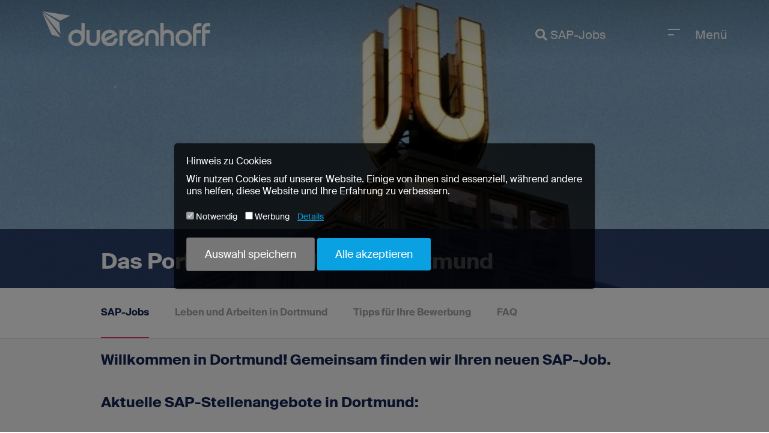

--- FILE ---
content_type: text/html; charset=UTF-8
request_url: https://www.duerenhoff.de/SAP-Jobs-In-Dortmund
body_size: 16952
content:

<!DOCTYPE html>
<html lang="de">
<head>


    <!--
    Ein Blick hinter die Kulissen. Gefällt uns!
         _                           _            __  __
        | |                         | |          / _|/ _|
      __| |_   _  ___ _ __ ___ _ __ | |__   ___ | |_| |_
     / _` | | | |/ _ \ '__/ _ \ '_ \| '_ \ / _ \|  _|  _|
    | (_| | |_| |  __/ | |  __/ | | | | | | (_) | | | |
     \__,_|\__,_|\___|_|  \___|_| |_|_| |_|\___/|_| |_|

     _    _                         _     _      _             _
    | |  | |                       | |   (_)    (_)           | |
    | |  | | ___    __ _ _ __ ___  | |__  _ _ __ _ _ __   __ _| |
    | |/\| |/ _ \  / _` | '__/ _ \ | '_ \| | '__| | '_ \ / _` | |
    \  /\  /  __/ | (_| | | |  __/ | | | | | |  | | | | | (_| |_|
     \/  \/ \___|  \__,_|_|  \___| |_| |_|_|_|  |_|_| |_|\__, (_)
                                                          __/ |
                                                         |___/
    Schreib uns an kontakt@duerenhoff.de

    -->
    
                                    
    <link rel="alternate" hreflang="x-default" href="https://duerenhoff.de/SAP-Jobs-In-Dortmund" />

                        <link rel="alternate" href="https://duerenhoff.at/SAP-Jobs-In-Dortmund" hreflang="de_AT" />
                        
            <link rel="canonical" href="https://www.duerenhoff.de/SAP-Jobs-In-Dortmund" />
    
    <meta name="viewport" content="width=device-width, initial-scale=1">

            <meta name="robots" content="index, follow"/>
    
    <meta property="og:type" content="article"/>
    <meta property="og:title" content="Attraktive SAP Jobs in Dortmund entdecken"/>
    <meta property="og:site_name" content="duerenhoff.de"/>
         <meta property="og:image" content="https://www.duerenhoff.de/images/duerenhoff-logo-blue.svg"/>
            <meta name="msvalidate.01" content="EC97439059395B56A885C879EDC0493B" />

        <title>Attraktive SAP Jobs in Dortmund entdecken – duerenhoff</title>
    <meta name="description" content="Nutzen Sie Ihre Chance und finden mit unserer Hilfe genau den SAP Job in Dortmund, der zu Ihnen passt! - Wir beraten Sie gerne persönlich!"/>
    <meta charset="UTF-8"/>
    <meta http-equiv="Content-Type" content="text/html; charset=utf-8"/>
    <meta http-equiv="content-language" content="de"/>
    <meta name="format-detection" content="telephone=no">
    <meta name="apple-mobile-web-app-capable" content="yes">
    <meta name="apple-mobile-web-app-status-bar-style" content="black">
    <meta content="width=device-width, initial-scale=1, shrink-to-fit=no" name="viewport" />
    <meta name="google-site-verification" content="Gvf4z2q4hncgEYy-li7JH64F0fcABo7GXiE80fr_nxk" />
    <script>
        if (window.innerWidth > 421) {
            document.querySelector("meta[name='viewport']").setAttribute('content', 'width=992');
        }
    </script>
    <link rel="apple-touch-icon" sizes="180x180" href="/images/favicon/apple-touch-icon.png">
    <link rel="icon" type="image/png" sizes="32x32" href="/images/favicon/favicon-32x32.png">
    <link rel="icon" type="image/png" sizes="16x16" href="/images/favicon/favicon-16x16.png">
    <link rel="manifest" href="/images/favicon/site.webmanifest">
    <link rel="mask-icon" href="/images/favicon/safari-pinned-tab.svg" color="#27378c">
    <meta name="msapplication-TileColor" content="#ffc40d">
    <meta name="theme-color" content="#132452">
    

<script type="application/ld+json">
{
  "@context": "https://schema.org/",
  "@type": "Product",
  "name": "duerenhoff GmbH",
  "image": [
    "https://duerenhoff.de/images/duerenhoff-logo-for-google-schema.png"
   ],
  "description": "Profitieren Sie bei der Besetzung Ihrer offenen SAP‑Jobs von unserem Know-How und Engagement. Besetzen Sie mit duerenhoff Ihre offenen SAP‑Positionen.",
  "aggregateRating": {
    "@type": "AggregateRating",
    "ratingValue": "4.8",
    "reviewCount": "873"
  }
}
</script>

        <meta property="og:language" content="de"/>
    <meta property="og:url" content="https://www.duerenhoff.de/SAP-Jobs-In-Dortmund"/>


    
    <link rel="stylesheet" type="text/css" media="all" href="/css/duerenhoff/duerenhoff.min.css?v=2025-07-21"/>
        
    <script type="text/javascript" src="/js/duerenhoff/duerenhoff.min.js?v=2025-07-21"></script>
    <script type="text/javascript">
        let utmParams = []
                    utmParams.push('location=Dortmund')
                    utmParams.push('isShortcutLocation=1')
                    utmParams.push('title=Attraktive SAP Jobs in Dortmund entdecken')
                    utmParams.push('name=Dortmund')
                    utmParams.push('meta_description=Nutzen Sie Ihre Chance und finden mit unserer Hilfe genau den SAP Job in Dortmund, der zu Ihnen passt! - Wir beraten Sie gerne persönlich!')
                    utmParams.push('slug=dortmund')
                    utmParams.push('permalink=Jobs-In-Dortmund')
                    utmParams.push('assignee_fullname=Alla Strembitzka')
                    utmParams.push('assignee_title=SAP-Personalberaterin')
                if (utmParams.length > 0) {
            localStorage.setItem("utmParams", utmParams)
            localStorage.setItem("urlWhenEnteringPage", "https://www.duerenhoff.de/SAP-Jobs-In-Dortmund")
        }
    </script>

    <script type="application/ld+json">
    {
      "@context": "http://schema.org/",
      "@type": "Organization",
      "name": "duerenhoff",
      "aggregateRating": {
        "@type": "AggregateRating",
        "ratingValue": "4.8",
        "reviewCount": "873",
        "bestRating": "5",
        "worstRating": "1"
      }
    }
    </script>



        <script id="pagination-template" type="type/html">
        {{! pagination handlebars template ported from the twig one used for server side rendering }}

{{#if (gt pageCount 1)}}

<ul class="pagination">


    {{#if previous}}
        <li><a rel="prev" href="{{ page_replace url previous }}"><span class="fa fa-chevron-right" style="-webkit-transform: scale(-1, 1); transform: rotate(-1, 1)"></span></a></li>
    {{/if}}


       {{#if (gt startPage 1)}}
        <li><a href="{{ page_replace url 1 }}">1</a></li>
        {{#if (eq startPage 3)}}
        <li><a href="{{ page_replace url 2 }}">2</a></li>
        {{else if (ne startPage 2)}}
        <li class="disabled"><span>&hellip;</span></li>
        {{/if}}
     {{/if}}

    {{#each pagesInRange}}
        {{#if (eq this ../current)}}
            <li class="active"><span>{{this}}</span></li>
        {{else}}
            <li><a href="{{ page_replace ../url this }}">{{this}}</a></li>
        {{/if}}
    {{/each}}

    {{#if (gt pageCount endPage)}}
        {{#if (gt pageCount (plus endPage 1))}}
            {{#if (gt pageCount (plus endPage 2))}}
        <li class="disabled"><span>&hellip;</span></li>
            {{else}}
        <li><a href="{{ page_replace url (minus pageCount 1) }}">{{minus pageCount 1}}</a></li>
            {{/if}}
        {{/if}}
        <li><a href="{{ page_replace url pageCount }}">{{pageCount}}</a></li>
    {{/if}}

    {{#if next}}
        <li><a rel="next" href="{{ page_replace url next }}"><span class="fa fa-chevron-right"></span></a></li>
    {{/if}}


</ul>

{{/if}}
    </script>
    <script id="job-offer-template" type="text/html">
        <li>
    <a href="{{ url }}" class="item">

        {{ city }},        {{ state_translated }},         Nr.: {{ id }}

        <h2>{{ title }}</h2>

                    <div class="subtitle">{{ subtitle }}</div>
        
        <ul class="sap-modules">
            {{#each job_modules}}<li>{{this.name}}</li>{{/each}}        </ul>
    </a>
</li>
    </script>
    <script id="job-results-header-template" type="text/html">
        
<strong>{{ total }}</strong>
{{pluralize total 'Stellenangebot' 'Stellenangebote'}}
{{#if (or q location)}}für Ihre Suche {{#if q}}nach <strong>{{ q }}</strong>{{/if}} {{#if location}}in <strong>{{ location }}</strong>{{/if}}{{/if}}    </script>

    <script type="text/javascript">
        $(document).ready(function () {
            dh.App.initSearch({"filter_jobmodules":[{"id":"10","parent_id":0,"name":"SAP","long_name":"SAP","order":0,"type":1,"clients":["duerenhoff.de","duerenhoff.at"],"key":"filter_jobmodules","active":false}],"filter_states":[{"name":"Baden-W\u00fcrttemberg","id":2,"key":"filter_states","active":false},{"name":"Bayern","id":3,"key":"filter_states","active":false},{"name":"Berlin","id":4,"key":"filter_states","active":false},{"name":"Brandenburg","id":5,"key":"filter_states","active":false},{"name":"Bremen","id":6,"key":"filter_states","active":false},{"name":"Hamburg","id":7,"key":"filter_states","active":false},{"name":"Hessen","id":8,"key":"filter_states","active":false},{"name":"Mecklenburg-Vorpommern","id":9,"key":"filter_states","active":false},{"name":"Niedersachsen","id":10,"key":"filter_states","active":false},{"name":"Nordrhein-Westfalen","id":11,"key":"filter_states","active":false},{"name":"Rheinland-Pfalz","id":12,"key":"filter_states","active":false},{"name":"Saarland","id":13,"key":"filter_states","active":false},{"name":"Sachsen","id":14,"key":"filter_states","active":false},{"name":"Sachsen-Anhalt","id":15,"key":"filter_states","active":false},{"name":"Schleswig-Holstein","id":16,"key":"filter_states","active":false},{"name":"Th\u00fcringen","id":17,"key":"filter_states","active":false},{"name":"Bundesweit","id":1,"key":"filter_states","active":false}],"filter_travelshare":[{"id":0,"name":"Reiseanteil egal","mobile_label":"Reiseanteil egal","active":false,"key":"filter_travelshare"},{"id":1,"name":"Reiseanteil weniger als 30%","key":"filter_travelshare","active":false},{"id":2,"name":"Reiseanteil mehr als 30%","key":"filter_travelshare","active":false}],"inhouse":0,"location":"Dortmund","distance":50,"q":"","page":1,"num_per_page":50,"total":18});
        });
    </script>
<script>
    var _paq = window._paq = window._paq || [];
    _paq.push(['trackPageView']);
    _paq.push(['enableLinkTracking']);
    (function() {
        var u="//analytics.duerenhoff.de/";
        _paq.push(['setTrackerUrl', u+'matomo.php']);
        _paq.push(['disableCookies']);
                _paq.push(['setSiteId', '2']);
        
        var d=document, g=d.createElement('script'), s=d.getElementsByTagName('script')[0];
        g.async=true; g.src=u+'matomo.js'; s.parentNode.insertBefore(g,s);
    })();
</script>
</head>
<body             class="header-overlaps-content header-color-white"
    
>

    
        
    <div class="content-wrapper">
                
                    <header>
    <div class="container hidden-xs">
        <div class="row">
            <div class="col-xs-12">
                <div class="header-inner">
                    <a href="/" class="logo">
                                            </a>

                                            <div class="header-links hidden-print">
                            <a href="/sap-jobs"><i class="fas fa-search"></i> SAP-Jobs</a>
                            <a href="#" data-behavior="toggle-class" data-class="navigation-is-open" data-toggle-target="body">
                                <span class="module-header-bars">
                                    <span class="header-bar"></span>
                                    <span class="header-bar"></span>
                                    <span class="header-bar"></span>
                                </span>
                                Menü
                            </a>
                        </div>
                    
                                    </div>
            </div>
        </div>
    </div>
    <div class="container hidden-sm hidden-md hidden-lg hidden-print">
        <div class="row">
            <div class="col-xs-12">
                <div class="header-inner">
                    <a href="/" class="logo">
                    </a>
                                            <a href="#" data-behavior="toggle-class" data-class="navigation-is-open" data-toggle-target="body">
                            <span class="module-header-bars">
                                <span class="header-bar"></span>
                                <span class="header-bar"></span>
                                <span class="header-bar"></span>
                            </span>
                        </a>
                                    </div>
            </div>
        </div>
    </div>
</header>

<div class="module-top-link hidden-print" data-behavior="scroll-to" data-target="body">
    <i class="fas fa-arrow-up"></i>
</div>

    <nav class="module-top-navigation hidden-print" data-name="top-navigation">
        <div class="container hidden-xs">
            <div class="row inner">
                <div class="col-xs-12">

                    <div class="module-search-form is-transparent mt-4 mb-5">
                        <form action="/sap-jobs" enctype="application/x-www-form-urlencoded" method="get" name="edit">
                            <fieldset>
    <div class="form-group">

        <div class="search-query has-icon" data-behavior="show-delete-icon">
            <div class="delete-icon" data-behavior="empty-input-field" data-name="delete-icon"
                 data-target="[data-name=search-query]">
                &#x2715;
            </div>
            <input autocomplete="off" class="form-control input-lg" data-name="search-query" name="q"
                   placeholder="Suche (z.B. SAP-Modul oder Stichpunkt)" type="search"
                   value="">
        </div>

        <div class="location has-icon has-distance" data-behavior="show-delete-icon">
            <div class="delete-icon" data-behavior="empty-input-field" data-name="delete-icon"
                 data-target="[data-name=location]">
                &#x2715;
            </div>
            <input autocomplete="off" class="form-control input-lg" data-name="location" name="location"
                   placeholder="PLZ oder Ort" type="text" value="Dortmund"
            />
            <select name="distance" class="distance">
                                                    <option value="10">10 km</option>
                                    <option value="30">30 km</option>
                                    <option value="50" selected="selected">50 km</option>
                                    <option value="100">100 km</option>
                                    <option value="200">200 km</option>
                            </select>
        </div>


        <button class="btn btn-red btn-lg" type="submit">Jobs
            anzeigen
        </button>
    </div>
</fieldset>

                        </form>
                    </div>

                </div>

                <div class="col-xs-4">
                    <ul class="list-unstyled">
                        <li><a class="navigation-headline " href="/sap-fachkraefte">Für SAP-Fachkräfte</a></li>
                        <li><a class="navigation-headline " href="/sap-arbeitgeber">Für SAP-Arbeitgeber</a></li>
                        <li><a class="navigation-headline " href="/duerenhoff">Über duerenhoff</a></li>
                        <li><a class="navigation-headline " href="/karriere">Karriere bei uns</a></li>
                        <li><a class="navigation-headline " href="/sap-portale">SAP-Portale</a></li>
                        <li><a class="navigation-headline " href="/blog/">Blog</a></li>
                        <li>
                            <a class="navigation-headline" href="#" data-behavior="scroll-to toggle-class" data-with-hash="true" data-target="#newsletter" data-toggle-target="body" data-class="navigation-is-open">
                                Newsletter
                            </a>
                        </li>
                        <li class="mb-7"><a class="navigation-headline" href="/faq">FAQ - Fragen und Antworten</a></li>
                        <li><a style="opacity: 0.5"  href="/kontakt">Kontakt</a></li>
                        <li><a style="opacity: 0.5"  href="/impressum">Impressum</a></li>
                        <li><a style="opacity: 0.5"  href="/datenschutz">Datenschutz</a></li>
                    </ul>
                </div>

                <div class="col-xs-4">
                    <ul class="list-unstyled">
                        <li class="mb-5">
                            <p class="mb-0"><small class="text-blue-300">Rufen Sie uns an</small></p>
                            <p class="navigation-headline text-blue-300">0711&nbsp;-&nbsp;93&nbsp;30&nbsp;90&nbsp;60
                        </li>
                        <li class="mb-5">
                            <p class="mb-0"><small class="text-blue-300">Für SAP-Fachkräfte</small></p>
                            <span class="fa fa-long-arrow-alt-right text-blue-300"></span> <a class="navigation-headline" href="/sap-bewerbung">Initiativ bewerben</a>
                        </li>
                        <li>
                            <p class="mb-0"><small class="text-blue-300">Für SAP-Arbeitgeber</small></p>
                            <span class="fa fa-long-arrow-alt-right text-blue-300"></span> <a class="navigation-headline" href="/recruiter-matching-prozess">Vakanz anbieten</a>
                        </li>
                    </ul>

                </div>

                <div class="col-xs-4">
                    <p class="navigation-headline text-blue-300 mb-2">Neueste Blogbeiträge</p>

                    <ul class="list-unstyled">
                                                                <li class="mb-3">
                            <a class="navigation-headline" href="/blog/it-assistenten-sind-fur-sap-entwickler-ein-turbo">
                                <strong>
                                    IT-Assistenten sind für SAP-Entwickler ein Turbo
                                </strong>
                            </a>
                        </li>
                                            <li class="mb-3">
                            <a class="navigation-headline" href="/blog/gegen-den-ki-blues-personalberatung-hilft">
                                <strong>
                                    Gegen den KI-Blues: Personalberatung hilft.
                                </strong>
                            </a>
                        </li>
                                        </ul>


                    <div class="module-pro2pro-badge mt-desktop-5">
                        <img src="/images/pro2pro/logo-pro2pro.svg" />
                        <p>Empfehlungsprogramm <br /><strong>für alle SAP-Fachkräfte</strong></p>
                        <a href="/pro2pro" class="text-underline mt-1 text-blue-900"><i class="fa fa-long-arrow-alt-right mr-desktop-1"></i>Jetzt empfehlen</a>
                    </div>
                </div>
            </div>
        </div>

        <div class="container hidden-sm hidden-md hidden-lg">

            <ul>
                <li><a href="/sap-jobs">SAP-Jobs</a></li>
                <li><a href="/sap-fachkraefte">SAP-Fachkräfte</a></li>
                <li><a href="/sap-arbeitgeber">SAP-Arbeitgeber</a></li>
                <li><a href="/duerenhoff">Über duerenhoff</a></li>
                <li><a href="/sap-portale">SAP-Portale</a></li>
                <li><a href="/karriere">Karriere bei uns</a></li>
                <li><a href="/blog/">Blog</a></li>
            </ul>

            <p class="text-blue-300">
                Rufen Sie uns an:
                <br>
                <a class="text-blue-300 inline-block text-mobile-4" href="tel:+4971193309060">
                    <strong>0711&nbsp;-&nbsp;93&nbsp;30&nbsp;90&nbsp;60</strong>
                </a>
            </p>

            <p class="text-blue-300">
                Für SAP-Fachkräfte:
                <br>
                <a class="text-blue-300 inline-block text-mobile-4" href="/sap-bewerbung">
                    <strong>Initiativ bewerben</strong>
                </a>
            </p>

        </div>
    </nav>


        
                
        
            
<div class="sap-jobs">
    <div class="module-headerimage-with-headline" style="background-image: url(/images/jobboard/shortcut-pages/header/dortmund.jpg);">
        <div class="module-headerimage-with-headline--headline">
            <div class="container">
                <div class="row">
                    <h1 class="col-sm-12 col-lg-10 col-lg-offset-1 module-headerimage-with-headline--headline--headline text-white">
                        Das Portal für SAP-Jobs in Dortmund
                    </h1>
                </div>
            </div>
        </div>
    </div>

    <div class="module-tabs">
        <div class="container">
            <div class="row">
                <div class="col-sm-12 col-lg-10 col-lg-offset-1">
                    <ul class="list-unstyled">
                        <li class="active"><a href="#jobs"  data-toggle="tab">SAP-Jobs</a></li>
                        <li><a href="#life"  data-toggle="tab">Leben und Arbeiten in Dortmund</a></li>
                        <li><a href="#tipps" data-toggle="tab">Tipps für Ihre Bewerbung</a></li>
                        <li><a href="#faq" data-toggle="tab">FAQ</a></li>
                    </ul>
                </div>
            </div>
        </div>
    </div>

    <div class="tab-content">

        <div role="tabpanel" class="tab-pane active" id="jobs">
            <div class="bg-grey-100">
                <div class="container">
                    <div class="row">
                        <div class="col-sm-12 col-lg-10 col-lg-offset-1">
                            <h2>
                                Willkommen in Dortmund!
                                Gemeinsam finden wir <a href="#current-job-offers" style="cursor: default; color: inherit; text-decoration: none;">Ihren neuen SAP-Job</a>.
                            </h2>

                                                        <hr />

                            <h2 id="current-job-offers">Aktuelle SAP-Stellenangebote in Dortmund:</h2>
                            <div class="filter-button mt-5 mb-3">
                                <a class="btn btn-grey btn-outline" data-target="[data-name=search-filter]" data-toggle="collapse" aria-expanded="true">Filter anzeigen</a>
                                <ul class="sap-modules" data-name="active-filters">
                            </div>

                        </div>
                    </div>
                </div>
            </div>

            <div class="bg-background-white collapse" data-name="search-filter">
    <div class="container">
        <div class="row">
            <div class="col-sm-12 col-lg-10 col-lg-offset-1 py-3">
                <div class="module-search-filter has-custom-controls" data-behavior="sync-search-filter">
                                <div class="module-group-wrapper">
                    <div class="checkbox">
    <label>
        <input class="filter-filter_jobmodules" data-fulltext-value="SAP" type="checkbox" value="10"  />
        <span class="indicator"></span>
        <span class="text">SAP</span>
    </label>
</div>
                </div>
    
                    <div class="mt-3"></div>
                                            <div class="checkbox">
    <label>
        <input class="filter-filter_states" data-fulltext-value="Baden-Württemberg" type="checkbox" value="2"  />
        <span class="indicator"></span>
        <span class="text">Baden-Württemberg</span>
    </label>
</div>
                                            <div class="checkbox">
    <label>
        <input class="filter-filter_states" data-fulltext-value="Bayern" type="checkbox" value="3"  />
        <span class="indicator"></span>
        <span class="text">Bayern</span>
    </label>
</div>
                                            <div class="checkbox">
    <label>
        <input class="filter-filter_states" data-fulltext-value="Berlin" type="checkbox" value="4"  />
        <span class="indicator"></span>
        <span class="text">Berlin</span>
    </label>
</div>
                                            <div class="checkbox">
    <label>
        <input class="filter-filter_states" data-fulltext-value="Brandenburg" type="checkbox" value="5"  />
        <span class="indicator"></span>
        <span class="text">Brandenburg</span>
    </label>
</div>
                                            <div class="checkbox">
    <label>
        <input class="filter-filter_states" data-fulltext-value="Bremen" type="checkbox" value="6"  />
        <span class="indicator"></span>
        <span class="text">Bremen</span>
    </label>
</div>
                                            <div class="checkbox">
    <label>
        <input class="filter-filter_states" data-fulltext-value="Hamburg" type="checkbox" value="7"  />
        <span class="indicator"></span>
        <span class="text">Hamburg</span>
    </label>
</div>
                                            <div class="checkbox">
    <label>
        <input class="filter-filter_states" data-fulltext-value="Hessen" type="checkbox" value="8"  />
        <span class="indicator"></span>
        <span class="text">Hessen</span>
    </label>
</div>
                                            <div class="checkbox">
    <label>
        <input class="filter-filter_states" data-fulltext-value="Mecklenburg-Vorpommern" type="checkbox" value="9"  />
        <span class="indicator"></span>
        <span class="text">Mecklenburg-Vorpommern</span>
    </label>
</div>
                                            <div class="checkbox">
    <label>
        <input class="filter-filter_states" data-fulltext-value="Niedersachsen" type="checkbox" value="10"  />
        <span class="indicator"></span>
        <span class="text">Niedersachsen</span>
    </label>
</div>
                                            <div class="checkbox">
    <label>
        <input class="filter-filter_states" data-fulltext-value="Nordrhein-Westfalen" type="checkbox" value="11"  />
        <span class="indicator"></span>
        <span class="text">Nordrhein-Westfalen</span>
    </label>
</div>
                                            <div class="checkbox">
    <label>
        <input class="filter-filter_states" data-fulltext-value="Rheinland-Pfalz" type="checkbox" value="12"  />
        <span class="indicator"></span>
        <span class="text">Rheinland-Pfalz</span>
    </label>
</div>
                                            <div class="checkbox">
    <label>
        <input class="filter-filter_states" data-fulltext-value="Saarland" type="checkbox" value="13"  />
        <span class="indicator"></span>
        <span class="text">Saarland</span>
    </label>
</div>
                                            <div class="checkbox">
    <label>
        <input class="filter-filter_states" data-fulltext-value="Sachsen" type="checkbox" value="14"  />
        <span class="indicator"></span>
        <span class="text">Sachsen</span>
    </label>
</div>
                                            <div class="checkbox">
    <label>
        <input class="filter-filter_states" data-fulltext-value="Sachsen-Anhalt" type="checkbox" value="15"  />
        <span class="indicator"></span>
        <span class="text">Sachsen-Anhalt</span>
    </label>
</div>
                                            <div class="checkbox">
    <label>
        <input class="filter-filter_states" data-fulltext-value="Schleswig-Holstein" type="checkbox" value="16"  />
        <span class="indicator"></span>
        <span class="text">Schleswig-Holstein</span>
    </label>
</div>
                                            <div class="checkbox">
    <label>
        <input class="filter-filter_states" data-fulltext-value="Thüringen" type="checkbox" value="17"  />
        <span class="indicator"></span>
        <span class="text">Thüringen</span>
    </label>
</div>
                                            <div class="checkbox">
    <label>
        <input class="filter-filter_states" data-fulltext-value="Bundesweit" type="checkbox" value="1"  />
        <span class="indicator"></span>
        <span class="text">Bundesweit</span>
    </label>
</div>
                    
                    <div class="mt-3"></div>
                                            <div class="radio">
    <label>
        <input class="filter-filter_travelshare" data-fulltext-value="Reiseanteil egal" name="filter_travelshare" type="radio" value="0" >
        <span class="indicator"></span>
        <span class="text">Reiseanteil egal</span>
    </label>
</div>                                            <div class="radio">
    <label>
        <input class="filter-filter_travelshare" data-fulltext-value="Reiseanteil weniger als 30%" name="filter_travelshare" type="radio" value="1" >
        <span class="indicator"></span>
        <span class="text">Reiseanteil weniger als 30%</span>
    </label>
</div>                                            <div class="radio">
    <label>
        <input class="filter-filter_travelshare" data-fulltext-value="Reiseanteil mehr als 30%" name="filter_travelshare" type="radio" value="2" >
        <span class="indicator"></span>
        <span class="text">Reiseanteil mehr als 30%</span>
    </label>
</div>                                    </div>
            </div>
        </div>
    </div>
</div>

            <div class="bg-grey-100">
                <div class="container">
                    <div class="row">
                        <div class="col-sm-12 col-lg-10 col-lg-offset-1">
                            <div class="mt-3 mb-2" id="jobs_results_header">
                                
<strong>18</strong>
SAP-Stellenangebote gefunden
    für Ihre Suche  in <strong>Dortmund</strong>                            </div>
                            <div class="module-job-list" id="search-results">
    <div id="jobs">
        
                
        <div class="no-results text-center" style="display:none">
            <p class="headline">0 Stellenangebote gefunden</p>
            <p><strong>Noch nicht die richtige Position gefunden?</strong></p>
            <p>Schicken Sie uns doch Ihre <strong><a href="/sap-bewerbung">Initiativ-Bewerbung</a></strong> und wir prüfen unsere aktuellen oder zukünftigen Möglichkeiten.</p>
            <p>Wir freuen uns darauf, Sie individuell zu beraten. <br />Sie erreichen uns unter <strong>0711&nbsp;-&nbsp;93&nbsp;30&nbsp;90&nbsp;60</strong> oder <strong><a href="mailto:meinebewerbung@duerenhoff.de">meinebewerbung@duerenhoff.de</a></strong>.</p>
            <hr />
        </div>

        <ul id="jobs-list" class="list" style="display:block">
                                                                                                <li>
    <a href="/sap-job/job-sap-fi-co-berater-job-g-n-id21893" class="item">

        Frankfurt am Main,        bundesweit,         Nr.: 21893

        <h2>SAP FI/CO Berater Job (g.n.)</h2>

                    <div class="subtitle"></div>
        
        <ul class="sap-modules">
                                                <li>SAP FI</li>
                                    <li>SAP CO</li>
                                    </ul>
    </a>
</li>
                                                                                                        <li>
    <a href="/sap-job/job-inhouse-technical-consultant-g-n-sap-integration-architekt-job-im-raum-frankfurt-id21879" class="item">

        Frankfurt am Main,        bundesweit,         Nr.: 21879

        <h2>Inhouse Technical Consultant (g.n.) | SAP Integration Architekt Job im Raum Frankfurt</h2>

                    <div class="subtitle"></div>
        
        <ul class="sap-modules">
                                                <li>SAP Berechtigungen</li>
                                    <li>Projektleiter</li>
                                    <li>Architekt (Basis)</li>
                                    <li>SAP BTP</li>
                                    <li>Architekt (Entwicklung)</li>
                                    <li>SAP Basis</li>
                                    </ul>
    </a>
</li>
                                                                                                        <li>
    <a href="/sap-job/job-sap-job-fi-co-consultant-g-n-fuer-die-externe-beratung-id21630" class="item">

        Frankfurt,        bundesweit,         Nr.: 21630

        <h2>SAP Job FI/CO Consultant (g.n.) für die externe Beratung</h2>

                    <div class="subtitle">Nehmen Sie die Abkürzung zum Traumjob – Ihr neuer Arbeitgeber wartet bereits auf Sie!</div>
        
        <ul class="sap-modules">
                                                <li>SAP FI</li>
                                    <li>SAP CO</li>
                                    </ul>
    </a>
</li>
                                                                                                                                                            <li>
    <a href="/sap-job/job-senior-sap-pp-berater-w-m-bei-beratungshaus-id14608" class="item">

        Hamburg,        bundesweit,         Nr.: 14608

        <h2>(Senior) SAP PP Berater (w/m)</h2>

                    <div class="subtitle">Spannenden Logistikprojekte bei namhaften Kunden!</div>
        
        <ul class="sap-modules">
                                                </ul>
    </a>
</li>
                                                                                                        <li>
    <a href="/sap-job/job-sap-job-als-bw-4hana-berater-m-w-x-fuer-die-externe-beratung-id17631" class="item">

        Hamburg,        bundesweit,         Nr.: 17631

        <h2>SAP Job als BW/4HANA Berater (m/w/x) für die externe Beratung</h2>

                    <div class="subtitle">Nehmen Sie die Abkürzung zum Traumjob – Ihr neuer Arbeitgeber wartet bereits auf Sie!</div>
        
        <ul class="sap-modules">
                                                <li>SAP BW/BI</li>
                                    <li>SAP HANA</li>
                                    <li>SAP ABAP/4</li>
                                    <li>SAP ABAP/OO</li>
                                    <li>S/4 HANA</li>
                                    </ul>
    </a>
</li>
                                                                                                            <li>
    <a href="/kontakt" class="item">
        <div class="media">
            <div class="media-left media-middle">
                <img width="100" height="100" src="https://cdn.duerenhoff.de/client/duerenhoff.de/images/user/elise.lange.jpg" class="img-circle" />
            </div>
            <div class="media-body media-middle">
                <h3 class="mt-0">Keine passende Stelle in unserer Jobbörse gefunden?</h3>
                <p class="mb-0">
                    Vereinbaren Sie jetzt ein unverbindliches Beratungsgespräch.
                    <br>
                    Rufen Sie uns an: <strong>0711&nbsp;-&nbsp;93&nbsp;30&nbsp;90&nbsp;60</strong> oder <span class="text-link">schreiben Sie uns</span>.
                </p>
            </div>
        </div>
    </a>
</li>
                                                <li>
    <a href="/sap-job/job-sap-bi-bw-hana-senior-berater-id18207" class="item">

        Hamburg,        bundesweit,         Nr.: 18207

        <h2>SAP BI / BW / HANA Senior Berater</h2>

                    <div class="subtitle">Technologische Nähe zur SAP SE, Gestaltungsfreiraum und ein gutes Gehaltspaket…</div>
        
        <ul class="sap-modules">
                                                <li>SAP BW/BI</li>
                                    <li>SAP HANA</li>
                                    </ul>
    </a>
</li>
                                                                                                        <li>
    <a href="/sap-job/job-sap-basis-berater-m-w-d-fuer-die-externe-beratung-id13865" class="item">

        Hamburg,        bundesweit,         Nr.: 13865

        <h2>SAP Basis Berater (m/w/d) für die externe Beratung</h2>

                    <div class="subtitle">Ihr First Class Karriereticket können Sie bei unserem Kunden, einem Beratungshaus mit Hauptsitz im Raum Hamburg lösen</div>
        
        <ul class="sap-modules">
                                                <li>SAP Basis</li>
                                    </ul>
    </a>
</li>
                                                                                                        <li>
    <a href="/sap-job/job-sap-hcm-berater-job-m-w-x-fuer-die-externe-beratung-in-berlin-id21132" class="item">

        Berlin, Karlsruhe, Erfurt, Wiesbaden,        bundesweit,         Nr.: 21132

        <h2>SAP HCM Berater Job (m/w/x) für die externe Beratung in Berlin</h2>

                    <div class="subtitle">Großer Aktionsradius. Glänzende Karriereperspektiven</div>
        
        <ul class="sap-modules">
                                                <li>SAP HR/HCM</li>
                                    <li>Personaladministration (PA)</li>
                                    <li>Personalzeitwirtschaft (PT)</li>
                                    <li>Success Factors</li>
                                    </ul>
    </a>
</li>
                                                                                                            <div class="module-matching-teaser hidden-print mt-1 mb-1">
    <p class="module-duerenhoff-now mb-0 mt-0">
    duerenhoff
    <span>NOW!</span>
</p>
    <p class="text-cyan-500"><strong>So geht SAP-Jobwechsel heute.</strong></p>
    <p>Mit dem passgenauen SAP-Job-Matching der großen SAP-spezialisierten Personalberatung Deutschlands.</p>
    <p class="text-cyan-500">In nur 3 Minuten</p>
    <a class="btn btn-cyan btn" href="/matching-prozess">Jetzt ausprobieren</a>
</div>
                                                <li>
    <a href="/sap-job/job-it-netzwerkadministrator-m-w-d-network-engineer-id22005" class="item">

        Ingolstadt,        bundesweit,         Nr.: 22005

        <h2>IT Netzwerkadministrator (m/w/d) - Network Engineer</h2>

                    <div class="subtitle">Sichern Sie stabile und leistungsfähige Netzwerke für ein internationales, wachsendes Unternehmen</div>
        
        <ul class="sap-modules">
                                                <li>Firewall</li>
                                    <li>LAN/WAN/SAN</li>
                                    <li>VPN</li>
                                    </ul>
    </a>
</li>
                                                                                                        <li>
    <a href="/sap-job/job-sap-successfactors-consultant-m-w-d-sap-successfactors-berater-id21998" class="item">

        Ingolstadt,        bundesweit,         Nr.: 21998

        <h2>SAP SuccessFactors Consultant (m/w/d) - SAP SuccessFactors Berater</h2>

                    <div class="subtitle">Für einen unserer Mandanten suchen wir einen SAP SuccessFactors Consultant (m/w/d), der HR-Prozesse nicht verwaltet, sondern gestaltet</div>
        
        <ul class="sap-modules">
                                                <li>SuccessFactors</li>
                                    <li>S/4 HANA</li>
                                    </ul>
    </a>
</li>
                                                                                                        <li>
    <a href="/sap-job/job-sap-s-4hana-transformation-consultant-m-w-d-sap-solution-consultant-id22001" class="item">

        Augsburg,        bundesweit,         Nr.: 22001

        <h2>SAP S/4HANA Transformation Consultant (m/w/d) - SAP Solution Consultant</h2>

                    <div class="subtitle">Gestalten Sie die nachhaltige Transformation zentraler SAP-Systemlandschaften</div>
        
        <ul class="sap-modules">
                                                <li>S/4 HANA</li>
                                    <li>Projektleiter</li>
                                    </ul>
    </a>
</li>
                                                                                                        <li>
    <a href="/sap-job/job-it-cyber-security-engineer-m-w-d-it-security-specialist-id22007" class="item">

        Augsburg,        bundesweit,         Nr.: 22007

        <h2>IT Cyber Security Engineer (m/w/d) - IT Security Specialist</h2>

                    <div class="subtitle">Schützen Sie digitale Infrastrukturen und sorgen Sie für sichere IT-Systeme in einem wachsenden, innovativen Unternehmen</div>
        
        <ul class="sap-modules">
                                                <li>Security</li>
                                    <li>Cisco</li>
                                    <li>IT- Infrastruktur</li>
                                    <li>Cloud</li>
                                    </ul>
    </a>
</li>
                                                                                                            <li>
    <a href="/kontakt" class="item">
        <div class="media">
            <div class="media-left media-middle">
                <img width="100" height="100" src="https://cdn.duerenhoff.de/client/duerenhoff.de/images/user/elise.lange.jpg" class="img-circle" />
            </div>
            <div class="media-body media-middle">
                <h3 class="mt-0">Keine passende Stelle in unserer Jobbörse gefunden?</h3>
                <p class="mb-0">
                    Vereinbaren Sie jetzt ein unverbindliches Beratungsgespräch.
                    <br>
                    Rufen Sie uns an: <strong>0711&nbsp;-&nbsp;93&nbsp;30&nbsp;90&nbsp;60</strong> oder <span class="text-link">schreiben Sie uns</span>.
                </p>
            </div>
        </div>
    </a>
</li>
                                                <li>
    <a href="/sap-job/job-senior-sap-cloud-consultant-m-w-d-sap-cloud-specialist-id22000" class="item">

        Augsburg,        bundesweit,         Nr.: 22000

        <h2>Senior SAP Cloud Consultant (m/w/d) - SAP Cloud Specialist</h2>

                    <div class="subtitle">Gestalten Sie stabile, sichere und zukunftsfähige SAP-Cloud-Landschaften in einem international führenden Unternehmen mit langfristiger Perspektive.</div>
        
        <ul class="sap-modules">
                                                <li>S/4 HANA</li>
                                    <li>SAP BTP</li>
                                    </ul>
    </a>
</li>
                                                                                                        <li>
    <a href="/sap-job/job-senior-sap-solution-architect-m-w-d-sap-enterprise-architect-id22003" class="item">

        Augsburg,        bundesweit,         Nr.: 22003

        <h2>Senior SAP Solution Architect (m/w/d) - SAP Enterprise Architect</h2>

                    <div class="subtitle">Architektur mit Weitblick: Gestalten Sie nachhaltige SAP- und Cloud-Systemlandschaften mit strategischer Bedeutung</div>
        
        <ul class="sap-modules">
                                                <li>S/4 HANA</li>
                                    <li>SAP BTP</li>
                                    <li>Architekt (Entwicklung)</li>
                                    <li>Architekt (Basis)</li>
                                    <li>SAP Security</li>
                                    </ul>
    </a>
</li>
                                                                                                        <li>
    <a href="/sap-job/job-sap-basis-administrator-m-w-d-sap-basis-consultant-id21999" class="item">

        Augsburg,        bundesweit,         Nr.: 21999

        <h2>SAP Basis Administrator (m/w/d) - SAP Basis Consultant</h2>

                    <div class="subtitle">Für einen unserer Mandanten suchen wir einen SAP Basis Administrator (m/w/d), der SAP‑Systemlandschaften aktiv mitgestaltet statt nur verwaltet.</div>
        
        <ul class="sap-modules">
                                                <li>S/4 HANA</li>
                                    <li>SAP Basis</li>
                                    </ul>
    </a>
</li>
                                                                                                        <li>
    <a href="/sap-job/job-it-informationssicherheitsbeauftragter-m-w-d-it-security-manager-id22006" class="item">

        Kempten,        bundesweit,         Nr.: 22006

        <h2>IT Informationssicherheitsbeauftragter (m/w/d) -  IT Security Manager</h2>

                    <div class="subtitle">Verantworten Sie Informationssicherheit und Compliance in einem wachsenden Unternehmen mit strategischer Bedeutung</div>
        
        <ul class="sap-modules">
                                                <li>Security</li>
                                    <li>Head of IT / CIO</li>
                                    </ul>
    </a>
</li>
                                                                                                        <li>
    <a href="/sap-job/job-it-support-engineer-m-w-d-it-support-specialist-id22004" class="item">

        Garching,        bundesweit,         Nr.: 22004

        <h2>IT Support Engineer (m/w/d) - IT Support Specialist</h2>

                    <div class="subtitle">Unterstützen Sie Mitarbeitende mit IT-Lösungen und sorgen Sie für reibungslose digitale Arbeitsabläufe.</div>
        
        <ul class="sap-modules">
                                                <li>2nd Level Support</li>
                                    <li>Cloud</li>
                                    <li>Active Directory</li>
                                    <li>Azure</li>
                                    <li>AWS</li>
                                    </ul>
    </a>
</li>
                                                                                                        <li>
    <a href="/sap-job/job-senior-consultant-senior-manager-sap-bw-sac-planning-m-w-d-remote-60-70-deutschlandweit-id21986" class="item">

                bundesweit,         Nr.: 21986

        <h2>Senior Consultant – Senior Manager – SAP BW/SAC Planning (m/w/d) – Remote 60–70% | Deutschlandweit</h2>

                    <div class="subtitle">Dein nächster Schritt in der SAP-Karriere: perfekt für BW- &amp; SAC-Consultants, die in Datasphere einsteigen möchten, und für erfahrene SAC-Berater, die auf einzigartige Projekte treffen.</div>
        
        <ul class="sap-modules">
                                                </ul>
    </a>
</li>
                                    
                                
                    </ul>


        <div id="pagination" class="pagination-wrapper"
             style="display:block">
            <ul class="pagination">
                            </ul>
        </div>
    </div>
</div>
                        </div>
                    </div>
                </div>
            </div>
        </div> 
        <div role="tabpanel" class="tab-pane" id="life">
            <div class="container">
                <div class="row">
                    <div class="col-sm-12 col-lg-10 col-lg-offset-1 mt-5">
                        <div class="row mb-5">
                            <div class="col-md-6">
                                <h2 class="mt-0">SAP Jobs Dortmund: Ihre SAP-Position bei duerenhoff</h2>

<p class="text-blue-900">Dortmund als Teil der Metropolregion Rhein-Ruhr zeichnet sich heute als Handels- und Dienstleistungszentrum sowie als eine der führenden Städte in den Bereichen Energie, Mikrosystemtechnik sowie Biomedizin aus. Gute Chancen für Sie, einen SAP Job in Dortmund zu finden, denn SAP-Berater (m/w/x) in Dortmund werden gesucht. Zahlreiche, große Unternehmen wie RWE, Continentale Krankenversicherung, Signal Iduna, Adesso SE und die Materna GmbH haben sich hier niedergelassen, aber auch viele KMUs florieren. Konzerne aller Größen schreiben Stellenanzeigen für SAP Jobs in Dortmund aus und halten vielversprechende Karrierechancen bereit. Dortmund ist eine Stadt, die lange vom Umbruch geprägt war und sich heute als Stadt der Technologie, der Dienstleistungen und nach wie vor der Industrie präsentiert. Bei uns von <a href="/">duerenhoff</a> finden Sie ständig neue SAP Dortmund Jobs direkt in unserem Stellenmarkt ausgeschrieben.</p>

<h3 class="text-blue-900">SAP-Berater (m/w/x) in Dortmund: Leistungsstarke und zukunftsorientierte Branchen</h3>

<p class="text-blue-900">Dortmund ist ein idealer Standort für all jene, die nach einem qualifizierten Arbeitsplatz suchen, denn <a href="/sap-fachkraefte">SAP-Fachkräfte</a> zeigen sich noch rar. Im Zukunftsatlas wurde die Stadt als „stiller Star“ bezeichnet und hat sich im Laufe der Zeit nicht nur in der Energiebranche etabliert, sondern ist einer der bedeutendsten Logistikstandorte mit einer in Deutschland einzigartigen Infrastruktur und rund 900 Unternehmen, die ständig SAP Jobs in Dortmund ausschreiben. Die innovativen Globalplayer wie IKEA, Amazon oder Decathlon haben sich mit ihren Distributionszentren in der Großstadt niedergelassen und fördern die kontinuierliche Entwicklung ihrer SAP-Strukturen und lancieren immer wieder neue Stellenangebote für SAP-Berater (m/w/x) in Dortmund. Einen solchen SAP Job in Dortmund finden Sie unkompliziert bei duerenhoff.</p>

<h2 class="text-blue-900">SAP Dortmund Jobs: Die westfälische Lebensqualität</h2>

<p class="text-blue-900">Dortmund hat einen ganz eigenen Charme und überzeugt neben dem großen Angebot an SAP Jobs in Dortmund mit einer guten Lebensqualität. Viele Parkanlagen im Stadtbereich bieten die Möglichkeit, nach dem SAP Job in Dortmund zu entspannen, während die lebendige Innenstadt zum Bummeln und Genießen einlädt. Fußball wird zudem mit dem internationalen Fußballverein BVB großgeschrieben, aber auch Kunst und Kultur stehen dem in nichts nach. Ergänzt wird das Freizeitangebot durch regelmäßige Veranstaltungen das ganze Jahr über wie den internationalen Kulturtagen, dem Jazzfestival europhonics und dem Dortmunder Weihnachtsmarkt. Den SAP Job in Dortmund erreicht man bequem per Auto oder dem umfassenden Netz des öffentlichen Nahverkehrs. Darüber hinaus befindet sich in Dortmund der drittgrößte Verkehrsflughafen in Nordrhein-Westfalen.</p>

<h3 class="text-blue-900">SAP Jobs in Dortmund gleich hier bei duerenhoff finden</h3>

<p class="text-blue-900">Nutzen Sie Ihre Chance und finden Sie bei duerenhoff genau den SAP Job in Dortmund, der zu Ihnen passt. Auf dieser Seite erhalten Sie einen Überblick über die aktuellen SAP Jobs in Dortmund. Wir empfehlen Ihnen persönlich <a href="/kontakt">Kontakt</a> zu duerenhoff aufzunehmen, denn wir bieten weit mehr als nur einen Stellenmarkt für SAP Jobs in Dortmund. Wir haben oft spannende Insights zu den Stellenausschreibungen und Sie genießen den Vorteil, dass wir bereits viele Ansprechpartner in den Unternehmen kennen. Als neutrale Vermittler befürworten wir gerne Ihre Bewerbung bei einem SAP Job in Dortmund und übermitteln damit einen hohen Stellenwert. Melden Sie sich gleich bei duerenhoff zu Ihrem SAP Job in Dortmund.</p>
                            </div>
                            <div class="col-md-6">
                                <img class="img-responsive" src="/images/jobboard/shortcut-pages/mood-image/dortmund.jpg" />
                            </div>
                        </div>

                        
                    </div>
                </div>
            </div>
        </div> 
        <div role="tabpanel" class="tab-pane" id="tipps">
            <div class="container">
                <div class="row">
                    <div class="col-sm-12 col-lg-10 col-lg-offset-1">
                        <div class="row mt-5">
                           
<ul class="list-unstyled career-advisor">

    
    <li class="col-md-6">
            <a class="career-advisor-teaser"
                        href="/karriereberater/wann-sind-sie-reif-fuer-den-job-wechsel">
            <img src="/images/career-advisor/career-advisor-image-small-wann-sind-sie-reif-fuer-den-job-wechsel.jpg" />
            <div class="text">
                <p class="headline headline-3">
                    Wann sind Sie reif f&uuml;r den Job-Wechsel?
                </p>
                <p>
                    Es gibt klare Indikatoren daf&uuml;r, wann es sinnvoll ist, den n&auml;chsten Schritt zu wagen. Sind Sie soweit?

                </p>
            </div>
        </a>
    </li>

    <li class="col-md-6">
            <a class="career-advisor-teaser"
                        href="/karriereberater/wo-sie-die-ueberholspur-hinfuehrt">
            <img src="/images/career-advisor/career-advisor-image-small-wo-sie-die-ueberholspur-hinfuehrt.jpg" />
            <div class="text">
                <p class="headline headline-3">
                    Wo Sie die &Uuml;berholspur hinf&uuml;hrt
                </p>
                <p>
                    Immer weniger Bewerber scheuen den Ortswechsel. Sie haben gute Gr&uuml;nde daf&uuml;r.

                </p>
            </div>
        </a>
    </li>

    <li class="col-md-6">
            <a class="career-advisor-teaser"
                        href="/karriereberater/ziehen-sie-keine-voreiligen-schluesse">
            <img src="/images/career-advisor/career-advisor-image-small-ziehen-sie-keine-voreiligen-schluesse.jpg" />
            <div class="text">
                <p class="headline headline-3">
                    Ziehen Sie keine voreiligen Schl&uuml;sse
                </p>
                <p>
                    Mittelstand oder Konzern – h&auml;ngt die Mentalit&auml;t von der Unternehmensgr&ouml;ße ab?

                </p>
            </div>
        </a>
    </li>

    <li class="col-md-6">
            <a class="career-advisor-teaser"
                        href="/karriereberater/bietet-die-provinz-wirklich-bessere-chancen">
            <img src="/images/career-advisor/career-advisor-image-small-bietet-die-provinz-wirklich-bessere-chancen.jpg" />
            <div class="text">
                <p class="headline headline-3">
                    Bietet die Provinz wirklich bessere Chancen?
                </p>
                <p>
                    Die Zukunft liegt auf dem platten Land. Gerade im IT-Bereich.

                </p>
            </div>
        </a>
    </li>

    <li class="col-md-6">
            <a class="career-advisor-teaser"
                        href="/karriereberater/augen-auf-bei-der-standortwahl">
            <img src="/images/career-advisor/career-advisor-image-small-augen-auf-bei-der-standortwahl.jpg" />
            <div class="text">
                <p class="headline headline-3">
                    Augen auf bei der Standortwahl
                </p>
                <p>
                    Neuer Job – neues Zuhause? Unbekannte Orte sollten Sie nicht zu fr&uuml;h verwerfen.

                </p>
            </div>
        </a>
    </li>

    <li class="col-md-6">
            <a class="career-advisor-teaser"
                        href="/karriereberater/wir-verbessern-ihre-chancen">
            <img src="/images/career-advisor/career-advisor-image-small-wir-verbessern-ihre-chancen.jpg" />
            <div class="text">
                <p class="headline headline-3">
                    Wir verbessern Ihre Chancen
                </p>
                <p>
                    Warum Sie mit einer Personalberatung besser ans Ziel kommen.

                </p>
            </div>
        </a>
    </li>

    <li class="col-md-6">
            <a class="career-advisor-teaser"
                        href="/karriereberater/projekt-lebenslauf">
            <img src="/images/career-advisor/career-advisor-image-small-projekt-lebenslauf.jpg" />
            <div class="text">
                <p class="headline headline-3">
                    Projekt Lebenslauf
                </p>
                <p>
                    Worauf es beim Lebenslauf ankommt. Relevanz und Klarheit sind gefragt.

                </p>
            </div>
        </a>
    </li>

    <li class="col-md-6">
            <a class="career-advisor-teaser"
                        href="/karriereberater/ihre-kompetenz-in-komprimierter-form">
            <img src="/images/career-advisor/career-advisor-image-small-ihre-kompetenz-in-komprimierter-form.jpg" />
            <div class="text">
                <p class="headline headline-3">
                    Ihre Kompetenz in komprimierter Form
                </p>
                <p>
                    Speziell im IT-Bereich steht die Projektliste im Fokus der Personalentscheider.

                </p>
            </div>
        </a>
    </li>

    <li class="col-md-6">
            <a class="career-advisor-teaser"
                        href="/karriereberater/die-macht-des-bildes">
            <img src="/images/career-advisor/career-advisor-image-small-die-macht-des-bildes.jpg" />
            <div class="text">
                <p class="headline headline-3">
                    Die Macht des Bildes
                </p>
                <p>
                    Ein aktuelles Bild vom Profi lohnt sich. Unsere Tipps vor dem Bewerber-Shooting.

                </p>
            </div>
        </a>
    </li>

    <li class="col-md-6">
            <a class="career-advisor-teaser"
                        href="/karriereberater/ihr-zeugnis-ihr-vertrauensbeweis">
            <img src="/images/career-advisor/career-advisor-image-small-ihr-zeugnis-ihr-vertrauensbeweis.jpg" />
            <div class="text">
                <p class="headline headline-3">
                    Ihr Zeugnis. Ihr Vertrauensbeweis.
                </p>
                <p>
                    Schulzeugnisse, Zwischenzeugnisse, Zertifikate – was in der IT wirklich z&auml;hlt.

                </p>
            </div>
        </a>
    </li>

    <li class="col-md-6">
            <a class="career-advisor-teaser"
                        href="/karriereberater/fit-fuer-position-und-gespraech">
            <img src="/images/career-advisor/career-advisor-image-small-fit-fuer-position-und-gespraech.jpg" />
            <div class="text">
                <p class="headline headline-3">
                    Fit f&uuml;r Position und Gespr&auml;ch
                </p>
                <p>
                    Wie duerenhoff Ihnen bei der Gespr&auml;chsvorbereitung hilft. Pr&auml;dikat: extrem wertvoll.

                </p>
            </div>
        </a>
    </li>

    <li class="col-md-6">
            <a class="career-advisor-teaser"
                        href="/karriereberater/starten-sie-mit-sympathie">
            <img src="/images/career-advisor/career-advisor-image-small-starten-sie-mit-sympathie.jpg" />
            <div class="text">
                <p class="headline headline-3">
                    Starten Sie mit Sympathie
                </p>
                <p>
                    So gelingt Ihnen der Auftakt in ein Gespr&auml;ch mit großer Sicherheit.

                </p>
            </div>
        </a>
    </li>

    <li class="col-md-6">
            <a class="career-advisor-teaser"
                        href="/karriereberater/die-kraft-des-ersten-eindrucks">
            <img src="/images/career-advisor/career-advisor-image-small-die-kraft-des-ersten-eindrucks.jpg" />
            <div class="text">
                <p class="headline headline-3">
                    Die Kraft des ersten Eindrucks
                </p>
                <p>
                    Wie Casual darf es sein: Wie steht es heutzutage eigentlich mit Äußerlichkeiten?

                </p>
            </div>
        </a>
    </li>

    <li class="col-md-6">
            <a class="career-advisor-teaser"
                        href="/karriereberater/bleiben-sie-souveraen">
            <img src="/images/career-advisor/career-advisor-image-small-bleiben-sie-souveraen.jpg" />
            <div class="text">
                <p class="headline headline-3">
                    Bleiben Sie souver&auml;n
                </p>
                <p>
                    Was Recruiter gerne fragen – und wie leicht Sie sich darauf vorbereiten können.

                </p>
            </div>
        </a>
    </li>

</ul>
                        </div>
                    </div>
                </div>
            </div>
        </div> 
        <div role="tabpanel" class="tab-pane" id="faq">
            <div class="container">
                <div class="row">
                    <div class="col-sm-12 col-lg-10 col-lg-offset-1">
                        <div class="row mt-5">
                            <div class="col-md-12">
                                
    <div class="module-accordion" data-behavior="accordion">
    <div class="headline-3 text-blue-900 accordion-question" data-name="accordion-question"><i class="fa fa-plus"></i>Wie hoch liegt das Gehaltsniveau für SAP-Fachkräfte in Dortmund? </div>
    <p data-name="accordion-answer" class="accordion-answer text-blue-900">
        Im Vergleich zum Bundesdurchschnitt verdient ein/e SAP-Berater/in in Dortmund zwischen 4 und 8 Prozent mehr.
    </p>
</div>
    <div class="module-accordion" data-behavior="accordion">
    <div class="headline-3 text-blue-900 accordion-question" data-name="accordion-question"><i class="fa fa-plus"></i>Was kostet eine Wohnung in Dortmund? </div>
    <p data-name="accordion-answer" class="accordion-answer text-blue-900">
        In Dortmund liegt der Mietpreis für eine 60 qm Wohnung 14 Prozent unter dem Bundesdurchschnitt.
    </p>
</div>
    <div class="module-accordion" data-behavior="accordion">
    <div class="headline-3 text-blue-900 accordion-question" data-name="accordion-question"><i class="fa fa-plus"></i>Warum verbessern SAP-Fachkräfte, die sich in Dortmund bewerben, ihre Chancen auf dem SAP-Arbeitsmarkt, wenn sie von duerenhoff empfohlen werden? </div>
    <p data-name="accordion-answer" class="accordion-answer text-blue-900">
        Viele Unternehmen schätzen die Empfehlungen von duerenhoff. Als Personalberatung mit langjähriger Erfahrung und Expertise kennen die Expertinnen und Experten von duerenhoff meist persönlich die Ansprechpartner und Ansprechpartnerinnen von SAP-Fachabteilungen in Dortmund, wodurch empfohlene Kandidatinnen und Kandidaten eine erhöhte Aufmerksamkeit genießen. So haben Bewerbungen mit duerenhoff nachweislich mehr Erfolg.
    </p>
</div>
    <div class="module-accordion" data-behavior="accordion">
    <div class="headline-3 text-blue-900 accordion-question" data-name="accordion-question"><i class="fa fa-plus"></i>Wie findet duerenhoff in Dortmund eine passgenaue SAP-Position für die Bewerberinnen und Bewerber? </div>
    <p data-name="accordion-answer" class="accordion-answer text-blue-900">
        Langjährige Branchenerfahrung sowie die deutschlandweite Zusammenarbeit mit rund 3.500 branchenführenden Unternehmen machen duerenhoff zum Spezialisten für SAP-Jobs.
    </p>
</div>
    <div class="module-accordion" data-behavior="accordion">
    <div class="headline-3 text-blue-900 accordion-question" data-name="accordion-question"><i class="fa fa-plus"></i>Worin unterscheidet sich duerenhoff von anderen Personalberatungen? </div>
    <p data-name="accordion-answer" class="accordion-answer text-blue-900">
        Mit einem tiefgreifenden Verständnis für die Ansprüche von SAP-Unternehmen sowie Bewerberinnen und Bewerber bringt duerenhoff das nötige Fachwissen für eine zuverlässige Personalberatung mit. Aufgrund der Spezialisierung profitieren Bewerber und Bewerberinnen bei duerenhoff von einem kompetenten Insiderwissen und der direkten Vernetzung zu Personalabteilungen und SAP-Fachabteilungen.
    </p>
</div>

<script type="application/ld+json">
{ "@context": "https://schema.org",
  "@type": "FAQPage",
  "mainEntity": [
              {"@type": "Question",
          "name": "Wie hoch liegt das Gehaltsniveau für SAP-Fachkräfte in Dortmund? ",
          "acceptedAnswer": {
            "@type": "Answer",
            "text": "Im Vergleich zum Bundesdurchschnitt verdient ein/e SAP-Berater/in in Dortmund zwischen 4 und 8 Prozent mehr." }
        }
        ,              {"@type": "Question",
          "name": "Was kostet eine Wohnung in Dortmund? ",
          "acceptedAnswer": {
            "@type": "Answer",
            "text": "In Dortmund liegt der Mietpreis für eine 60 qm Wohnung 14 Prozent unter dem Bundesdurchschnitt." }
        }
        ,              {"@type": "Question",
          "name": "Warum verbessern SAP-Fachkräfte, die sich in Dortmund bewerben, ihre Chancen auf dem SAP-Arbeitsmarkt, wenn sie von duerenhoff empfohlen werden? ",
          "acceptedAnswer": {
            "@type": "Answer",
            "text": "Viele Unternehmen schätzen die Empfehlungen von duerenhoff. Als Personalberatung mit langjähriger Erfahrung und Expertise kennen die Expertinnen und Experten von duerenhoff meist persönlich die Ansprechpartner und Ansprechpartnerinnen von SAP-Fachabteilungen in Dortmund, wodurch empfohlene Kandidatinnen und Kandidaten eine erhöhte Aufmerksamkeit genießen. So haben Bewerbungen mit duerenhoff nachweislich mehr Erfolg." }
        }
        ,              {"@type": "Question",
          "name": "Wie findet duerenhoff in Dortmund eine passgenaue SAP-Position für die Bewerberinnen und Bewerber? ",
          "acceptedAnswer": {
            "@type": "Answer",
            "text": "Langjährige Branchenerfahrung sowie die deutschlandweite Zusammenarbeit mit rund 3.500 branchenführenden Unternehmen machen duerenhoff zum Spezialisten für SAP-Jobs." }
        }
        ,              {"@type": "Question",
          "name": "Worin unterscheidet sich duerenhoff von anderen Personalberatungen? ",
          "acceptedAnswer": {
            "@type": "Answer",
            "text": "Mit einem tiefgreifenden Verständnis für die Ansprüche von SAP-Unternehmen sowie Bewerberinnen und Bewerber bringt duerenhoff das nötige Fachwissen für eine zuverlässige Personalberatung mit. Aufgrund der Spezialisierung profitieren Bewerber und Bewerberinnen bei duerenhoff von einem kompetenten Insiderwissen und der direkten Vernetzung zu Personalabteilungen und SAP-Fachabteilungen." }
        }
                  ]
}
</script>
                            </div>
                        </div>
                    </div>
                </div>
            </div>
        </div> 
    </div>

    <div class="container">
        <div class="row">
            <div class="col-sm-12 col-lg-10 col-lg-offset-1 mt-5">
                <div class="module-sharing mb-0">
                        
<div class="sharing-icons ">
    <a target="_blank" href="https://www.facebook.com/sharer/sharer.php?u=https://www.duerenhoff.de/SAP-Jobs-In-Dortmund" class="facebook">
        <i class="fab fa-facebook"></i>
        <span class="hidden-xs">Facebook</span>
    </a>

    <a target="_blank" href="https://www.xing.com/spi/shares/new?url=https://www.duerenhoff.de/SAP-Jobs-In-Dortmund" class="xing">
        <i class="fab fa-xing"></i>
        <span class="hidden-xs">XING</span>
    </a>

    <a target="_blank" href="https://www.linkedin.com/sharing/share-offsite/?url=https://www.duerenhoff.de/SAP-Jobs-In-Dortmund" class="linkedin">
        <i class="fab fa-linkedin"></i>
        <span class="hidden-xs">LinkedIn</span>
    </a>

    <a href="mailto:?subject=Interessante Stellenangebote in Dortmund&amp;body=https://www.duerenhoff.de/SAP-Jobs-In-Dortmund" class="mail">
        <i class="fa fa-envelope"></i>
    </a>

    <a class="permalink" data-behavior="toggle-class" data-class="is-hidden" data-toggle-target="[data-name=permalink]">
        <i class="fa fa-link"></i>
    </a>

    <input onClick="this.select();" class="is-hidden" data-name="permalink" value="https://www.duerenhoff.de/SAP-Jobs-In-Dortmund" />
</div>
                </div>
            </div>
        </div>
    </div>

    <div class="bg-blue-900 pt-10 pb-8 mt-5 hidden-xs hidden-sm">
        <div class="container">
    <div class="row">
        <div class="col-md-12 text-center">
            <h2 class="headline-2 text-white mt-0 mb-5">SAP-Jobs für Alle</h2>
        </div>
    </div>
    <div class="row">
        <div class="col-md-12">

            <ul class="list-unstyled mb-8" style="column-count: 4; ">
                                                                                                                                                                                                                                                                                                                                                                                                                                                                                                                                                                                                                                                                                                                                                                                                                                                                                                                                                                                                                                                                                                                                                                                                                                                                                                                                                                                                                                                                                                                                                                                                <li class="mb-0">
                            <a style="transition: padding 0.025s ease-out" class="flex justify-content-between hover:px-1 text-6 hover:no-underline hover:bg-red-500 py-2 border-b bc-white font-bold block text-white nowrap" href="/SAP-Jobs-Logistik">
                                Logistik-Jobs
                                <i class="fa fa-angle-right"></i>
                            </a>
                        </li>
                                                                                <li class="mb-0">
                            <a style="transition: padding 0.025s ease-out" class="flex justify-content-between hover:px-1 text-6 hover:no-underline hover:bg-red-500 py-2 border-b bc-white font-bold block text-white nowrap" href="/SAP-ABAP-Jobs">
                                ABAP-Jobs
                                <i class="fa fa-angle-right"></i>
                            </a>
                        </li>
                                                                                <li class="mb-0">
                            <a style="transition: padding 0.025s ease-out" class="flex justify-content-between hover:px-1 text-6 hover:no-underline hover:bg-red-500 py-2 border-b bc-white font-bold block text-white nowrap" href="/SAP-APO-Jobs">
                                APO-Jobs
                                <i class="fa fa-angle-right"></i>
                            </a>
                        </li>
                                                                                <li class="mb-0">
                            <a style="transition: padding 0.025s ease-out" class="flex justify-content-between hover:px-1 text-6 hover:no-underline hover:bg-red-500 py-2 border-b bc-white font-bold block text-white nowrap" href="/SAP-BASIS-Jobs">
                                BASIS-Jobs
                                <i class="fa fa-angle-right"></i>
                            </a>
                        </li>
                                                                                <li class="mb-0">
                            <a style="transition: padding 0.025s ease-out" class="flex justify-content-between hover:px-1 text-6 hover:no-underline hover:bg-red-500 py-2 border-b bc-white font-bold block text-white nowrap" href="/SAP-BI-Jobs">
                                BI-Jobs
                                <i class="fa fa-angle-right"></i>
                            </a>
                        </li>
                                                                                <li class="mb-0">
                            <a style="transition: padding 0.025s ease-out" class="flex justify-content-between hover:px-1 text-6 hover:no-underline hover:bg-red-500 py-2 border-b bc-white font-bold block text-white nowrap" href="/SAP-BW-Jobs">
                                BW-Jobs
                                <i class="fa fa-angle-right"></i>
                            </a>
                        </li>
                                                                                <li class="mb-0">
                            <a style="transition: padding 0.025s ease-out" class="flex justify-content-between hover:px-1 text-6 hover:no-underline hover:bg-red-500 py-2 border-b bc-white font-bold block text-white nowrap" href="/SAP-CO-Jobs">
                                CO-Jobs
                                <i class="fa fa-angle-right"></i>
                            </a>
                        </li>
                                                                                <li class="mb-0">
                            <a style="transition: padding 0.025s ease-out" class="flex justify-content-between hover:px-1 text-6 hover:no-underline hover:bg-red-500 py-2 border-b bc-white font-bold block text-white nowrap" href="/SAP-CRM-Jobs">
                                CRM-Jobs
                                <i class="fa fa-angle-right"></i>
                            </a>
                        </li>
                                                                                <li class="mb-0">
                            <a style="transition: padding 0.025s ease-out" class="flex justify-content-between hover:px-1 text-6 hover:no-underline hover:bg-red-500 py-2 border-b bc-white font-bold block text-white nowrap" href="/SAP-FI-Jobs">
                                FI-Jobs
                                <i class="fa fa-angle-right"></i>
                            </a>
                        </li>
                                                                                <li class="mb-0">
                            <a style="transition: padding 0.025s ease-out" class="flex justify-content-between hover:px-1 text-6 hover:no-underline hover:bg-red-500 py-2 border-b bc-white font-bold block text-white nowrap" href="/SAP-HCM-Jobs">
                                HCM-Jobs
                                <i class="fa fa-angle-right"></i>
                            </a>
                        </li>
                                                                                <li class="mb-0">
                            <a style="transition: padding 0.025s ease-out" class="flex justify-content-between hover:px-1 text-6 hover:no-underline hover:bg-red-500 py-2 border-b bc-white font-bold block text-white nowrap" href="/SAP-IS-U-Jobs">
                                IS-U-Jobs
                                <i class="fa fa-angle-right"></i>
                            </a>
                        </li>
                                                                                <li class="mb-0">
                            <a style="transition: padding 0.025s ease-out" class="flex justify-content-between hover:px-1 text-6 hover:no-underline hover:bg-red-500 py-2 border-b bc-white font-bold block text-white nowrap" href="/SAP-MM-Jobs">
                                MM-Jobs
                                <i class="fa fa-angle-right"></i>
                            </a>
                        </li>
                                                                                <li class="mb-0">
                            <a style="transition: padding 0.025s ease-out" class="flex justify-content-between hover:px-1 text-6 hover:no-underline hover:bg-red-500 py-2 border-b bc-white font-bold block text-white nowrap" href="/SAP-NetWeaver-Jobs">
                                NetWeaver-Jobs
                                <i class="fa fa-angle-right"></i>
                            </a>
                        </li>
                                                                                <li class="mb-0">
                            <a style="transition: padding 0.025s ease-out" class="flex justify-content-between hover:px-1 text-6 hover:no-underline hover:bg-red-500 py-2 border-b bc-white font-bold block text-white nowrap" href="/SAP-PLM-Jobs">
                                PLM-Jobs
                                <i class="fa fa-angle-right"></i>
                            </a>
                        </li>
                                                                                <li class="mb-0">
                            <a style="transition: padding 0.025s ease-out" class="flex justify-content-between hover:px-1 text-6 hover:no-underline hover:bg-red-500 py-2 border-b bc-white font-bold block text-white nowrap" href="/SAP-PM-Jobs">
                                PM-Jobs
                                <i class="fa fa-angle-right"></i>
                            </a>
                        </li>
                                                                                <li class="mb-0">
                            <a style="transition: padding 0.025s ease-out" class="flex justify-content-between hover:px-1 text-6 hover:no-underline hover:bg-red-500 py-2 border-b bc-white font-bold block text-white nowrap" href="/SAP-PP-Jobs">
                                PP-Jobs
                                <i class="fa fa-angle-right"></i>
                            </a>
                        </li>
                                                                                <li class="mb-0">
                            <a style="transition: padding 0.025s ease-out" class="flex justify-content-between hover:px-1 text-6 hover:no-underline hover:bg-red-500 py-2 border-b bc-white font-bold block text-white nowrap" href="/SAP-PS-Jobs">
                                PS-Jobs
                                <i class="fa fa-angle-right"></i>
                            </a>
                        </li>
                                                                                <li class="mb-0">
                            <a style="transition: padding 0.025s ease-out" class="flex justify-content-between hover:px-1 text-6 hover:no-underline hover:bg-red-500 py-2 border-b bc-white font-bold block text-white nowrap" href="/SAP-SCM-Jobs">
                                SCM-Jobs
                                <i class="fa fa-angle-right"></i>
                            </a>
                        </li>
                                                                                <li class="mb-0">
                            <a style="transition: padding 0.025s ease-out" class="flex justify-content-between hover:px-1 text-6 hover:no-underline hover:bg-red-500 py-2 border-b bc-white font-bold block text-white nowrap" href="/SAP-SD-Jobs">
                                SD-Jobs
                                <i class="fa fa-angle-right"></i>
                            </a>
                        </li>
                                                                                <li class="mb-0">
                            <a style="transition: padding 0.025s ease-out" class="flex justify-content-between hover:px-1 text-6 hover:no-underline hover:bg-red-500 py-2 border-b bc-white font-bold block text-white nowrap" href="/SAP-SRM-Jobs">
                                SRM-Jobs
                                <i class="fa fa-angle-right"></i>
                            </a>
                        </li>
                                                                                <li class="mb-0">
                            <a style="transition: padding 0.025s ease-out" class="flex justify-content-between hover:px-1 text-6 hover:no-underline hover:bg-red-500 py-2 border-b bc-white font-bold block text-white nowrap" href="/SAP-WM-Jobs">
                                WM-Jobs
                                <i class="fa fa-angle-right"></i>
                            </a>
                        </li>
                                                                                <li class="mb-0">
                            <a style="transition: padding 0.025s ease-out" class="flex justify-content-between hover:px-1 text-6 hover:no-underline hover:bg-red-500 py-2 border-b bc-white font-bold block text-white nowrap" href="/SAP-QM-Jobs">
                                QM-Jobs
                                <i class="fa fa-angle-right"></i>
                            </a>
                        </li>
                                                                                <li class="mb-0">
                            <a style="transition: padding 0.025s ease-out" class="flex justify-content-between hover:px-1 text-6 hover:no-underline hover:bg-red-500 py-2 border-b bc-white font-bold block text-white nowrap" href="/SAP-Business-One-Jobs">
                                Business-One-Jobs
                                <i class="fa fa-angle-right"></i>
                            </a>
                        </li>
                                                                                <li class="mb-0">
                            <a style="transition: padding 0.025s ease-out" class="flex justify-content-between hover:px-1 text-6 hover:no-underline hover:bg-red-500 py-2 border-b bc-white font-bold block text-white nowrap" href="/SAP-S4HANA-Jobs">
                                S4HANA-Jobs
                                <i class="fa fa-angle-right"></i>
                            </a>
                        </li>
                                                                                <li class="mb-0">
                            <a style="transition: padding 0.025s ease-out" class="flex justify-content-between hover:px-1 text-6 hover:no-underline hover:bg-red-500 py-2 border-b bc-white font-bold block text-white nowrap" href="/SAP-Asset-Management-Jobs">
                                Asset-Management-Jobs
                                <i class="fa fa-angle-right"></i>
                            </a>
                        </li>
                                                                                <li class="mb-0">
                            <a style="transition: padding 0.025s ease-out" class="flex justify-content-between hover:px-1 text-6 hover:no-underline hover:bg-red-500 py-2 border-b bc-white font-bold block text-white nowrap" href="/SAP-Human-Ressources-Jobs">
                                Human-Ressources-Jobs
                                <i class="fa fa-angle-right"></i>
                            </a>
                        </li>
                                                                                <li class="mb-0">
                            <a style="transition: padding 0.025s ease-out" class="flex justify-content-between hover:px-1 text-6 hover:no-underline hover:bg-red-500 py-2 border-b bc-white font-bold block text-white nowrap" href="/SAP-Sourcing-and-Procurement-Jobs">
                                Sourcing-and-Procurement-Jobs
                                <i class="fa fa-angle-right"></i>
                            </a>
                        </li>
                                                                                <li class="mb-0">
                            <a style="transition: padding 0.025s ease-out" class="flex justify-content-between hover:px-1 text-6 hover:no-underline hover:bg-red-500 py-2 border-b bc-white font-bold block text-white nowrap" href="/SAP-Manufacturing-Supply-Chain-Jobs">
                                Manufacturing-Supply-Chain-Jobs
                                <i class="fa fa-angle-right"></i>
                            </a>
                        </li>
                                                                                <li class="mb-0">
                            <a style="transition: padding 0.025s ease-out" class="flex justify-content-between hover:px-1 text-6 hover:no-underline hover:bg-red-500 py-2 border-b bc-white font-bold block text-white nowrap" href="/SAP-Service-Marketing-and-Commerce-Jobs">
                                Service-Marketing-and-Commerce-Jobs
                                <i class="fa fa-angle-right"></i>
                            </a>
                        </li>
                                                                                <li class="mb-0">
                            <a style="transition: padding 0.025s ease-out" class="flex justify-content-between hover:px-1 text-6 hover:no-underline hover:bg-red-500 py-2 border-b bc-white font-bold block text-white nowrap" href="/SAP-Finance-Sales-Jobs">
                                Finance-Sales-Jobs
                                <i class="fa fa-angle-right"></i>
                            </a>
                        </li>
                                                                                <li class="mb-0">
                            <a style="transition: padding 0.025s ease-out" class="flex justify-content-between hover:px-1 text-6 hover:no-underline hover:bg-red-500 py-2 border-b bc-white font-bold block text-white nowrap" href="/SAP-Research-and-Development-Jobs">
                                Research-and-Development-Jobs
                                <i class="fa fa-angle-right"></i>
                            </a>
                        </li>
                                                                                <li class="mb-0">
                            <a style="transition: padding 0.025s ease-out" class="flex justify-content-between hover:px-1 text-6 hover:no-underline hover:bg-red-500 py-2 border-b bc-white font-bold block text-white nowrap" href="/SAP-Customer-Management-Jobs">
                                Customer-Management-Jobs
                                <i class="fa fa-angle-right"></i>
                            </a>
                        </li>
                                                                                <li class="mb-0">
                            <a style="transition: padding 0.025s ease-out" class="flex justify-content-between hover:px-1 text-6 hover:no-underline hover:bg-red-500 py-2 border-b bc-white font-bold block text-white nowrap" href="/SAP-Fiori-Jobs">
                                Fiori-Jobs
                                <i class="fa fa-angle-right"></i>
                            </a>
                        </li>
                                                </ul>

            <ul class="list-unstyled m-0" style="column-count: 4; ">
                                                            <li class="mb-0">
                            <a style="transition: padding 0.025s ease-out" class="flex justify-content-between hover:px-1 text-6 hover:no-underline hover:bg-red-500 py-2 border-b bc-white font-bold block text-white nowrap" href="/SAP-Jobs-In-Berlin">
                                                                    SAP-Jobs in Berlin
                                                                <i class="fa fa-angle-right"></i>
                            </a>
                        </li>
                                                                                <li class="mb-0">
                            <a style="transition: padding 0.025s ease-out" class="flex justify-content-between hover:px-1 text-6 hover:no-underline hover:bg-red-500 py-2 border-b bc-white font-bold block text-white nowrap" href="/SAP-Jobs-Am-Bodensee">
                                                                    SAP-Jobs am Bodensee
                                                                <i class="fa fa-angle-right"></i>
                            </a>
                        </li>
                                                                                <li class="mb-0">
                            <a style="transition: padding 0.025s ease-out" class="flex justify-content-between hover:px-1 text-6 hover:no-underline hover:bg-red-500 py-2 border-b bc-white font-bold block text-white nowrap" href="/SAP-Jobs-In-Dresden">
                                                                    SAP-Jobs in Dresden
                                                                <i class="fa fa-angle-right"></i>
                            </a>
                        </li>
                                                                                <li class="mb-0">
                            <a style="transition: padding 0.025s ease-out" class="flex justify-content-between hover:px-1 text-6 hover:no-underline hover:bg-red-500 py-2 border-b bc-white font-bold block text-white nowrap" href="/SAP-Jobs-In-Duesseldorf">
                                                                    SAP-Jobs in Düsseldorf
                                                                <i class="fa fa-angle-right"></i>
                            </a>
                        </li>
                                                                                <li class="mb-0">
                            <a style="transition: padding 0.025s ease-out" class="flex justify-content-between hover:px-1 text-6 hover:no-underline hover:bg-red-500 py-2 border-b bc-white font-bold block text-white nowrap" href="/SAP-Jobs-In-Franken">
                                                                    SAP-Jobs in Franken
                                                                <i class="fa fa-angle-right"></i>
                            </a>
                        </li>
                                                                                <li class="mb-0">
                            <a style="transition: padding 0.025s ease-out" class="flex justify-content-between hover:px-1 text-6 hover:no-underline hover:bg-red-500 py-2 border-b bc-white font-bold block text-white nowrap" href="/SAP-Jobs-In-Frankfurt">
                                                                    SAP-Jobs in Frankfurt
                                                                <i class="fa fa-angle-right"></i>
                            </a>
                        </li>
                                                                                <li class="mb-0">
                            <a style="transition: padding 0.025s ease-out" class="flex justify-content-between hover:px-1 text-6 hover:no-underline hover:bg-red-500 py-2 border-b bc-white font-bold block text-white nowrap" href="/SAP-Jobs-In-Hamburg">
                                                                    SAP-Jobs in Hamburg
                                                                <i class="fa fa-angle-right"></i>
                            </a>
                        </li>
                                                                                <li class="mb-0">
                            <a style="transition: padding 0.025s ease-out" class="flex justify-content-between hover:px-1 text-6 hover:no-underline hover:bg-red-500 py-2 border-b bc-white font-bold block text-white nowrap" href="/SAP-Jobs-In-Karlsruhe">
                                                                    SAP-Jobs in Karlsruhe
                                                                <i class="fa fa-angle-right"></i>
                            </a>
                        </li>
                                                                                <li class="mb-0">
                            <a style="transition: padding 0.025s ease-out" class="flex justify-content-between hover:px-1 text-6 hover:no-underline hover:bg-red-500 py-2 border-b bc-white font-bold block text-white nowrap" href="/SAP-Jobs-In-Koeln">
                                                                    SAP-Jobs in Köln
                                                                <i class="fa fa-angle-right"></i>
                            </a>
                        </li>
                                                                                <li class="mb-0">
                            <a style="transition: padding 0.025s ease-out" class="flex justify-content-between hover:px-1 text-6 hover:no-underline hover:bg-red-500 py-2 border-b bc-white font-bold block text-white nowrap" href="/SAP-Jobs-In-Mannheim">
                                                                    SAP-Jobs in Mannheim
                                                                <i class="fa fa-angle-right"></i>
                            </a>
                        </li>
                                                                                <li class="mb-0">
                            <a style="transition: padding 0.025s ease-out" class="flex justify-content-between hover:px-1 text-6 hover:no-underline hover:bg-red-500 py-2 border-b bc-white font-bold block text-white nowrap" href="/SAP-Jobs-In-Muenchen">
                                                                    SAP-Jobs in München
                                                                <i class="fa fa-angle-right"></i>
                            </a>
                        </li>
                                                                                <li class="mb-0">
                            <a style="transition: padding 0.025s ease-out" class="flex justify-content-between hover:px-1 text-6 hover:no-underline hover:bg-red-500 py-2 border-b bc-white font-bold block text-white nowrap" href="/SAP-Jobs-In-Rhein-Main">
                                                                    SAP-Jobs in Rhein-Main
                                                                <i class="fa fa-angle-right"></i>
                            </a>
                        </li>
                                                                                <li class="mb-0">
                            <a style="transition: padding 0.025s ease-out" class="flex justify-content-between hover:px-1 text-6 hover:no-underline hover:bg-red-500 py-2 border-b bc-white font-bold block text-white nowrap" href="/SAP-Jobs-In-Rhein-Neckar">
                                                                    SAP-Jobs in Rhein-Neckar
                                                                <i class="fa fa-angle-right"></i>
                            </a>
                        </li>
                                                                                <li class="mb-0">
                            <a style="transition: padding 0.025s ease-out" class="flex justify-content-between hover:px-1 text-6 hover:no-underline hover:bg-red-500 py-2 border-b bc-white font-bold block text-white nowrap" href="/SAP-Jobs-In-Rhein-Ruhr">
                                                                    SAP-Jobs in Rhein-Ruhr
                                                                <i class="fa fa-angle-right"></i>
                            </a>
                        </li>
                                                                                <li class="mb-0">
                            <a style="transition: padding 0.025s ease-out" class="flex justify-content-between hover:px-1 text-6 hover:no-underline hover:bg-red-500 py-2 border-b bc-white font-bold block text-white nowrap" href="/SAP-Jobs-In-Stuttgart">
                                                                    SAP-Jobs in Stuttgart
                                                                <i class="fa fa-angle-right"></i>
                            </a>
                        </li>
                                                                                <li class="mb-0">
                            <a style="transition: padding 0.025s ease-out" class="flex justify-content-between hover:px-1 text-6 hover:no-underline hover:bg-red-500 py-2 border-b bc-white font-bold block text-white nowrap" href="/SAP-Jobs-In-Bayern">
                                                                    SAP-Jobs in Bayern
                                                                <i class="fa fa-angle-right"></i>
                            </a>
                        </li>
                                                                                <li class="mb-0">
                            <a style="transition: padding 0.025s ease-out" class="flex justify-content-between hover:px-1 text-6 hover:no-underline hover:bg-red-500 py-2 border-b bc-white font-bold block text-white nowrap" href="/SAP-Jobs-In-Bremen">
                                                                    SAP-Jobs in Bremen
                                                                <i class="fa fa-angle-right"></i>
                            </a>
                        </li>
                                                                                <li class="mb-0">
                            <a style="transition: padding 0.025s ease-out" class="flex justify-content-between hover:px-1 text-6 hover:no-underline hover:bg-red-500 py-2 border-b bc-white font-bold block text-white nowrap" href="/SAP-Jobs-In-Bonn">
                                                                    SAP-Jobs in Bonn
                                                                <i class="fa fa-angle-right"></i>
                            </a>
                        </li>
                                                                                <li class="mb-0">
                            <a style="transition: padding 0.025s ease-out" class="flex justify-content-between hover:px-1 text-6 hover:no-underline hover:bg-red-500 py-2 border-b bc-white font-bold block text-white nowrap" href="/SAP-Jobs-In-Dortmund">
                                                                    SAP-Jobs in Dortmund
                                                                <i class="fa fa-angle-right"></i>
                            </a>
                        </li>
                                                                                <li class="mb-0">
                            <a style="transition: padding 0.025s ease-out" class="flex justify-content-between hover:px-1 text-6 hover:no-underline hover:bg-red-500 py-2 border-b bc-white font-bold block text-white nowrap" href="/SAP-Jobs-In-Germany">
                                                                    SAP-Jobs in Germany
                                                                <i class="fa fa-angle-right"></i>
                            </a>
                        </li>
                                                                                <li class="mb-0">
                            <a style="transition: padding 0.025s ease-out" class="flex justify-content-between hover:px-1 text-6 hover:no-underline hover:bg-red-500 py-2 border-b bc-white font-bold block text-white nowrap" href="/SAP-Jobs-In-Heidelberg">
                                                                    SAP-Jobs in Heidelberg
                                                                <i class="fa fa-angle-right"></i>
                            </a>
                        </li>
                                                                                <li class="mb-0">
                            <a style="transition: padding 0.025s ease-out" class="flex justify-content-between hover:px-1 text-6 hover:no-underline hover:bg-red-500 py-2 border-b bc-white font-bold block text-white nowrap" href="/SAP-Jobs-In-NRW">
                                                                    SAP-Jobs in NRW
                                                                <i class="fa fa-angle-right"></i>
                            </a>
                        </li>
                                                                                <li class="mb-0">
                            <a style="transition: padding 0.025s ease-out" class="flex justify-content-between hover:px-1 text-6 hover:no-underline hover:bg-red-500 py-2 border-b bc-white font-bold block text-white nowrap" href="/SAP-Jobs-In-M%C3%BCnster">
                                                                    SAP-Jobs in Münster
                                                                <i class="fa fa-angle-right"></i>
                            </a>
                        </li>
                                                                                <li class="mb-0">
                            <a style="transition: padding 0.025s ease-out" class="flex justify-content-between hover:px-1 text-6 hover:no-underline hover:bg-red-500 py-2 border-b bc-white font-bold block text-white nowrap" href="/SAP-Jobs-In-Oldenburg">
                                                                    SAP-Jobs in Oldenburg
                                                                <i class="fa fa-angle-right"></i>
                            </a>
                        </li>
                                                                                <li class="mb-0">
                            <a style="transition: padding 0.025s ease-out" class="flex justify-content-between hover:px-1 text-6 hover:no-underline hover:bg-red-500 py-2 border-b bc-white font-bold block text-white nowrap" href="/SAP-Jobs-In-Reutlingen">
                                                                    SAP-Jobs in Reutlingen
                                                                <i class="fa fa-angle-right"></i>
                            </a>
                        </li>
                                                                                <li class="mb-0">
                            <a style="transition: padding 0.025s ease-out" class="flex justify-content-between hover:px-1 text-6 hover:no-underline hover:bg-red-500 py-2 border-b bc-white font-bold block text-white nowrap" href="/SAP-Jobs-In-Hannover">
                                                                    SAP-Jobs in Hannover
                                                                <i class="fa fa-angle-right"></i>
                            </a>
                        </li>
                                                                                <li class="mb-0">
                            <a style="transition: padding 0.025s ease-out" class="flex justify-content-between hover:px-1 text-6 hover:no-underline hover:bg-red-500 py-2 border-b bc-white font-bold block text-white nowrap" href="/SAP-Jobs-In-Osnabr%C3%BCck">
                                                                    SAP-Jobs in Osnabrück
                                                                <i class="fa fa-angle-right"></i>
                            </a>
                        </li>
                                                                                <li class="mb-0">
                            <a style="transition: padding 0.025s ease-out" class="flex justify-content-between hover:px-1 text-6 hover:no-underline hover:bg-red-500 py-2 border-b bc-white font-bold block text-white nowrap" href="/SAP-Jobs-In-Mainz">
                                                                    SAP-Jobs in Mainz
                                                                <i class="fa fa-angle-right"></i>
                            </a>
                        </li>
                                                                                <li class="mb-0">
                            <a style="transition: padding 0.025s ease-out" class="flex justify-content-between hover:px-1 text-6 hover:no-underline hover:bg-red-500 py-2 border-b bc-white font-bold block text-white nowrap" href="/SAP-Jobs-In-Bielefeld">
                                                                    SAP-Jobs in Bielefeld
                                                                <i class="fa fa-angle-right"></i>
                            </a>
                        </li>
                                                                                <li class="mb-0">
                            <a style="transition: padding 0.025s ease-out" class="flex justify-content-between hover:px-1 text-6 hover:no-underline hover:bg-red-500 py-2 border-b bc-white font-bold block text-white nowrap" href="/SAP-Jobs-In-Kiel">
                                                                    SAP-Jobs in Kiel
                                                                <i class="fa fa-angle-right"></i>
                            </a>
                        </li>
                                                                                <li class="mb-0">
                            <a style="transition: padding 0.025s ease-out" class="flex justify-content-between hover:px-1 text-6 hover:no-underline hover:bg-red-500 py-2 border-b bc-white font-bold block text-white nowrap" href="/SAP-Jobs-In-N%C3%BCrnberg">
                                                                    SAP-Jobs in Nürnberg
                                                                <i class="fa fa-angle-right"></i>
                            </a>
                        </li>
                                                                                <li class="mb-0">
                            <a style="transition: padding 0.025s ease-out" class="flex justify-content-between hover:px-1 text-6 hover:no-underline hover:bg-red-500 py-2 border-b bc-white font-bold block text-white nowrap" href="/SAP-Jobs-In-Leipzig">
                                                                    SAP-Jobs in Leipzig
                                                                <i class="fa fa-angle-right"></i>
                            </a>
                        </li>
                                                                                <li class="mb-0">
                            <a style="transition: padding 0.025s ease-out" class="flex justify-content-between hover:px-1 text-6 hover:no-underline hover:bg-red-500 py-2 border-b bc-white font-bold block text-white nowrap" href="/SAP-Jobs-In-Augsburg">
                                                                    SAP-Jobs in Augsburg
                                                                <i class="fa fa-angle-right"></i>
                            </a>
                        </li>
                                                                                                                                                                                                                                                                                                                                                                                                                                                                                                                                                                                                                                                                                                                                                                                                                                                                                                                                                                                                                                                                                                                                                                                                                                                                                                                                                                                                                                                                                                                                                                                    </ul>

        </div>
    </div>
</div>
    </div>

    <div class="bg-grey-100">
        <div class="module-pro2pro-banner py-desktop-5 pt-mobile-15 pb-mobile-1">
    <div class="container">
        <div class="row">
            <div class="col-md-8 col-lg-6 without-hyphenation">

                <div class="module-pro2pro-badge">
                    <img src="/images/pro2pro/logo-pro2pro.svg" />
                    <p>Empfehlungsprogramm <br /><strong>für alle SAP-Fachkräfte</strong></p>
                    <a href="/pro2pro" class="text-underline mt-1 text-blue-900"><i class="fa fa-long-arrow-alt-right mr-desktop-1"></i>Jetzt empfehlen</a>
                </div>

                <p class="text-green-300"><strong>Empfehlungsprogramm</strong></p>

                <h2 class="headline-1 mb-0 text-white hidden-xs hidden-sm">
                    Willkommen bei
                    <img class="ml-1" style="height: 5rem; margin-top: -1.3rem;" src="/images/pro2pro/logo-pro2pro.svg" />
                </h2>

                <h2 class="headline-2 hidden-md hidden-lg text-white mb-0">Willkommen bei Pro2Pro.</h2>

                <h2 class="headline-2 mt-0 mb-2 text-white"><unstrong>Professionals empfehlen Professionals</unstrong></h2>

                <p class="text-white mb-3 big-text">
                    Welche SAP-Fachkraft können Sie empfehlen? Unterstützen Sie Ihre geschätzten Kolleginnen und Kollegen mit einem Hinweis. Als SAP-Insider sind Sie näher dran als manch andere. Darum erhält Ihre Empfehlung bei uns ein besonderes Gewicht.
                    <br />
                    Der Hinweis unter Freunden kann vieles bewegen. Selbstverständlich für alle, die empfohlen werden, aber auch für Sie selbst. Wir bedanken uns mit einer Spende – und starken Prämien.
                </p>

                <p>
                    <a class="btn btn-outline btn-white" href="/pro2pro">Jetzt Empfehlung abgeben</a>
                </p>

            </div>
        </div>
    </div>
</div>
    </div>

    <div class="container my-10 text-center">
    <div class="row">
        <div class="col-md-12">
            <p class="mb-1 headline-2">Es gibt einen besseren Weg, Arbeit zu finden.</p>
            <p class="mb-3 text-blue-900">Bewerben Sie sich noch heute, um zu sehen, ob Ihnen gerade die richtigen Stellenangebote zur Verfügung stehen.</p>
            <p class="mb-3 text-blue-900">Sprechen Sie uns an!<br /><strong>0711&nbsp;-&nbsp;93&nbsp;30&nbsp;90&nbsp;60</strong></p>
            <p class="mb-3 text-blue-900">Oder bewerben Sie sich <a href="/sap-bewerbung" class="text-blue-900 text-underline">initiativ</a>.</p>
        </div>
    </div>
</div>



</div>
    
                    
<div id="newsletter" class="bg-grey-200 py-3">
    <div class="container">
        <div class="row">
            <div class="col-md-12 text-center">
                <p class="mb-0 text-blue-900">Jetzt Newsletter abonnieren</p>
<p class="my-0 text-3 font-bold text-blue-900">Wissen, was geht in der SAP-Branche!</p>

<form class="module-newsletter-form my-2" data-behavior="newsletter-subscription" data-url="/api/newsletter-user-subscription">

    <div class="module-newsletter-form--form" data-name="form">
        <i class="fas fa-reply-all text-blue-900"></i>
        <input type="text" class="form-control text" placeholder="Ihre E-Mail-Adresse" />
        <input type="submit" value="Anmelden" class="btn btn-red">
        <p>
            <small class="text-blue-900">
                Ja, ich will die wichtigen News zu den Themen SAP und Personal erhalten. Ich erkenne die
                <a class="text-underline text-blue-900" href="/datenschutz">Datenschutzbestimmungen</a>
                und die
                <a class="text-underline text-blue-900" href="/datenschutz-cookies">Cookie-Richtlinie</a>
                an.
            </small>
        </p>
    </div>

    <div class="module-newsletter-form--overlay text-white bg-blue-900" data-name="overlay-success">
        <p class="text-white m-0">Vielen Dank! Bitte prüfen Sie Ihren E-Mail-Eingang.</p>
    </div>

    <div class="module-newsletter-form--overlay text-white bg-red-500" data-name="overlay-error">
        <p class="text-white m-0" data-name="text"></p>
    </div>

</form>
            </div>
        </div>
    </div>
</div>


<div class="bg-white">
    <div class="container py-3">
        <div class="row">
            <div class="col-md-12">
                <a class="text-center headline-2 block mt-mobile-1 mt-desktop-6" href="https://www.instagram.com/duerenhoff/">
                    Besuch uns auf Instagram
                </a>
                <br>
                <a href="https://www.instagram.com/duerenhoff/">
                    <img class="img-responsive mx-auto" src="/images/instagram-4.jpg" />
                </a>
            </div>
        </div>
    </div>
</div>


<div class="py-5 bg-white">
    <div class="container">
    <div class="row">
        <div class="col-md-12 text-center">
            <h2 class="mt-0">Worauf unsere Zusammenarbeit beruht</h2>
        </div>
        <div class="col-md-4 px-5">
            <hr class="small-and-red" />
            <h3 class="text-blue-900">Vertraulichkeit</h3>
            <p class="text-blue-900">Absolute Vertraulichkeit ist für duerenhoff selbstverständlich. Ein Beispiel: Bevor ein Kandidat einem Unternehmen vorgestellt wird, hat er insgesamt zweimal zugestimmt, dass wir seine Daten in klar definiertem Umfang weitergeben dürfen.</p>
        </div>
        <div class="col-md-4 px-5">
            <hr class="small-and-red" />
            <h3 class="text-blue-900">Datenschutz</h3>
            <p class="text-blue-900">Natürlich gilt diese Vertraulichkeit auch für Ihre Vakanz und alle Intormationen aus Ihrem Hause. Neben einer externen Datenschutzbeauftragten verfügen wir zusätzlich über ein internes Team, das sich um alle Datenschutzmaßnahmen kümmert.</p>
        </div>
        <div class="col-md-4 px-5">
            <hr class="small-and-red" />
            <h3 class="text-blue-900">Gleichbehandlung</h3>
            <p class="text-blue-900">Und auch dieser Hinweis sei erlaubt, obwohl er eine Selbstverständlichkeit sein sollte: Aus tiefer Überzeugung arbeiten wir auf Basis des allgemeinen Gleichbehandlungsgesetzes. Konfession, ethnische Herkunft, Behinderung oder Weltanschauung spielen keine Rolle. </p>
        </div>
    </div>
</div>
</div>


<div class="bg-white">
    <div class="container pt-6 pb-3">
        <div class="row">
            <div class="col-md-12 text-center flex flex-wrap gap-2 justify-content-center">
                                <img class="" height="55" src="/images/premium-beratung-made-in-germany-black.svg" alt="" />
                <img class="" height="55" src="/images/logo-charta-der-vielfalt-compact-colored.svg" alt="" />
                <a href="https://www.kununu.com/de/duerenhoffgmbh?utm_source=widget&utm_campaign=widget_selfservice_scoresmall" target="_blank" rel="nofollow">
                    <img src="/images/kununu-score.svg" height="60" alt="kununu">
                </a>
            </div>
        </div>
    </div>
</div>


<footer class="hidden-print">
    <div class="container">

        <div class="row">
            <div class="col-md-5">
                <img src="/images/duerenhoff-logo-almost-white.svg" class="logo mb-5" />

                <div class="row">
                    <div class="col-sm-6 col-lg-6 hidden-xs hidden-sm">
                        <ul class="list-unstyled">
                            <li class="mb-half"><a href="/">Startseite</a></li>
                            <li class="mb-half"><a href="/sap-jobs">SAP-Jobs</a></li>
                            <li class="mb-half"><a href="/sap-fachkraefte">Für SAP-Fachkräfte</a></li>
                            <li class="mb-half"><a href="/sap-arbeitgeber">Für SAP-Arbeitgeber</a></li>
                            <li class="mb-half"><a href="/duerenhoff">Über duerenhoff</a></li>
                            <li class="mb-half"><a href="/karriere">Karriere</a></li>
                            <li class="mb-half"><a href="/kontakt">Kontakt</a></li>
                        </ul>
                    </div>

                    <div class="col-sm-6 hidden-xs hidden-sm">
                        <p class="mb-0">
                            <strong class="text-cyan-500">Möchten Sie Teil<br/>unseres Teams werden?</strong>
                        </p>
                        <p>
                            <a class="text-underline" href="/karriere"><strong>Bewerben Sie sich!</strong></a>
                        </p>
                        <h3 class="text-6">Datensicherheit</h3>
                        <img src="/images/ssl-logo.png" height="45" width="45"/>
                    </div>

                </div>
            </div>

            <div class="col-sm-6 col-lg-offset-1" >

                <div class="mt-2 row">
                    <div class="mb-3 col-md-12 text-desktop-right">

                        <p class="text-5 mb-half"><a href="mailto:kontakt@duerenhoff.de"><strong>kontakt@duerenhoff.de</strong></a></p>
                        <p class="text-5 mb-4"><a href="tel:+4971193309060"><strong>0711&nbsp;-&nbsp;93&nbsp;30&nbsp;90&nbsp;60</strong></a></p>
                        <h3 class="text-5">Und so werden wir bewertet:</h3>

                        <a href="/bewertungen">
                            <div class="module-rating is-small font-bold light-stars mb-4">

    <div class="rating-stars">
        <div class="rating-stars-icon">
          <div style="width:96%"></div>
        </div>
    </div>
            <p class="rating-details">
            Note: sehr gut
            <br />
            Erfahrungsberichte: 873
        </p>

        
    </div>
                        </a>

                        <nav class="social-navigation">
                            <ul class="list-unstyled">
                                <li><a href="http://www.xing.com/companies/duerenhoffgmbh" class="xing"><span class="fab fa-xing-square"></span></a></li>
                                <li><a href="http://www.linkedin.com/company/duerenhoff-gmbh" class="linkedin"><span class="fab fa-linkedin"></span></a></li>
                                <li><a href="http://www.kununu.com/de/all/de/pw/duerenhoff" class="kununu"><span class=""></span></a></li>
                                <li><a href="https://www.instagram.com/duerenhoff/" class="instagram"><span class="fab fa-instagram-square"></span></a></li>
                            </ul>
                        </nav>

                        <nav>
                            <ul class="list-unstyled">
                                <li class="text-grey-700">
                                    <small>
                                        <a class="mr-2" href="/impressum">Impressum</a>
                                        <a class="mr-2" href="/datenschutz">Datenschutz</a>
                                        <a href="/sitemap">Sitemap</a>
                                    </small>
                                </li>
                            </ul>
                        </nav>

                    </div>

                </div>
            </div>
        </div>

    </div>
</footer>


<div class="py-2 bg-white">
    <div class="container">
        <div class="row">
            <div class="text-center col-md-12 mb-mobile-4 mb-desktop-2">
                <p class="font-bold text-4">
                    Die greenhiring-Unternehmensgruppe:
                </p>
            </div>
            <div class="col-md-12 flex flex-col-mobile justify-content-center gap-mobile-3 gap-desktop-4">
                <div class="mb-0 text-4 text-center flex-mobile justify-content-between align-items-center">
                    <p class="mt-mobile-2 mb-mobile-0">Für <strong>SAP</strong>-Jobs</p>
                    <a class="text-underline text-blue-900" href="https://www.duerenhoff.de">
                        <img style="width: 15rem" src="/images/duerenhoff-logo-blue.svg" alt="logo duerenhoff" />
                    </a>
                </div>
                <div class="mb-0 text-4 text-center flex-mobile justify-content-between align-items-center">
                    <p class="mb-mobile-0 mb-desktop-2">Für <strong>IT</strong>-Jobs</p>
                    <a class="text-underline text-blue-900 hover:text-grinnberg" href="https://www.grinnberg.de">
                        <img style="width: 15rem" src="/images/logo-grinnberg.svg" alt="logo grinnberg" />
                    </a>
                </div>
                <div class="mb-0 text-4 text-center flex-mobile justify-content-between align-items-center">
                    <p class="mt-mobile-1 mb-mobile-0 mb-desktop-2">Für <strong>Ingenieur</strong>-Jobs</p>
                    <a class="text-underline text-blue-900 hover:text-rothwalder" href="https://www.rothwalder.com">
                        <img style="width: 15rem" src="/images/logo-rothwalder.svg" alt="logo rothwalder" />
                    </a>
                </div>
            </div>
        </div>
    </div>
</div>
            </div>

            <aside class="module-coo_kie-banner" data-behavior="cookie-banner" data-name="cookie-banner" data-url="https://www.duerenhoff.de/SAP-Jobs-In-Dortmund?cookie-choice=unset" style="display: none">
    <div class="module-cookie-banner--window">

        <p class="text-white mt-0 mb-1">Hinweis zu Cookies</p>

        <p class="text-white mb-2 without-hyphenation">Wir nutzen Cookies auf unserer Website. Einige von ihnen sind essenziell, während andere uns helfen, diese Website und Ihre Erfahrung zu verbessern.</p>

        <div class="module-cookie-banner--choices">
            <label class="mr-1 text-white">
                <input type="checkbox" checked="checked" disabled />
                Notwendig
            </label>
            <label class="mr-1 text-white">
                <input type="checkbox" />
                <span class="text">Werbung</span>
            </label>
            <span style="cursor: pointer" class="text-underline text-cyan-500" data-toggle-target="[data-name=cookie-banner]" data-behavior="toggle-class" data-class="details-visible">Details</span>
        </div>

        <div class="module-cookie-banner--list mt-2">
            
<table class="table table-bordered no-table-when-mobile">
  <thead>
    <tr>
      <th>Cookie-Name</th>
      <th>Notwendig</th>
      <th>Beschreibung</th>
      <th>Ablauf</th>
    </tr>
  </thead>
  <tbody>
    <tr>
      <td><kbd>utmParams</kbd></td>
      <td>ja</td>
      <td>Mißt die Stärke der Werbekanäle</td>
      <td>nie</td>
    </tr>
    <tr>
      <td><kbd>urlWhenEnteringPage</kbd></td>
      <td>ja</td>
      <td>Speicherung der Einstiegsseite</td>
      <td>nie</td>
    </tr>
    <tr>
      <td><kbd>crmcm</kbd></td>
      <td>ja</td>
      <td>Tracking des Marketingkanals</td>
      <td>1 Jahr</td>
    </tr>
    <tr>
      <td><kbd>crm_campaign</kbd></td>
      <td>ja</td>
      <td>Tracking des Kampagnenkanals</td>
      <td>1 Jahr</td>
    </tr>
    <tr>
      <td><kbd>PHPSESSID</kbd></td>
      <td>ja</td>
      <td>Für das CMS</td>
      <td>Am Ende der Sitzung</td>
    </tr>
    <tr>
      <td><kbd>cookieconsent_status</kbd></td>
      <td>ja</td>
      <td>Speichert Ihre Cookie-Präferenzen</td>
      <td>nie</td>
    </tr>
    <tr>
      <td><kbd>read-entries</kbd></td>
      <td>ja</td>
      <td>Gelesene Blogartikel, um weitere ungelesene Artikel vorzuschlagen.</td>
      <td>nie</td>
    </tr>
  </tbody>
</table>
<p>Wir erfassen Ihre Entscheidung zur Cookieverwendung auf unserem Webserver.</p>        </div>

        <p class="module-cookie-banner--cta">
            <a class="btn btn-lg btn-grey" data-behavior="save-cookie-choice" data-url="https://www.duerenhoff.de/SAP-Jobs-In-Dortmund?cookie-choice=accept-required" data-name="accept-required">Auswahl speichern</a>
            <a class="btn btn-lg btn-cyan" data-behavior="save-cookie-choice" data-url="https://www.duerenhoff.de/SAP-Jobs-In-Dortmund?cookie-choice=accept-all" data-name="accept-all">Alle akzeptieren</a>
        </p>

    </div>
</aside>
    

</body>
</html>


--- FILE ---
content_type: text/css; charset=utf-8
request_url: https://www.duerenhoff.de/css/duerenhoff/duerenhoff.min.css?v=2025-07-21
body_size: 57225
content:
@charset "UTF-8";.swiper-container{margin:0 auto;position:relative;overflow:hidden;list-style:none;padding:0;z-index:1}.swiper-container-no-flexbox .swiper-slide{float:left}.swiper-container-vertical>.swiper-wrapper{-webkit-box-orient:vertical;-webkit-box-direction:normal;-webkit-flex-direction:column;-ms-flex-direction:column;flex-direction:column}.swiper-wrapper{position:relative;width:100%;height:100%;z-index:1;display:-webkit-box;display:-webkit-flex;display:-ms-flexbox;display:flex;-webkit-transition-property:-webkit-transform;transition-property:-webkit-transform;-o-transition-property:transform;transition-property:transform;transition-property:transform,-webkit-transform;-webkit-box-sizing:content-box;box-sizing:content-box}.swiper-container-android .swiper-slide,.swiper-wrapper{-webkit-transform:translate3d(0,0,0);transform:translate3d(0,0,0)}.swiper-container-multirow>.swiper-wrapper{-webkit-flex-wrap:wrap;-ms-flex-wrap:wrap;flex-wrap:wrap}.swiper-container-free-mode>.swiper-wrapper{-webkit-transition-timing-function:ease-out;-o-transition-timing-function:ease-out;transition-timing-function:ease-out;margin:0 auto}.swiper-slide{-webkit-flex-shrink:0;-ms-flex-negative:0;flex-shrink:0;width:100%;height:100%;position:relative;-webkit-transition-property:-webkit-transform;transition-property:-webkit-transform;-o-transition-property:transform;transition-property:transform;transition-property:transform,-webkit-transform}.swiper-slide-invisible-blank{visibility:hidden}.swiper-container-autoheight,.swiper-container-autoheight .swiper-slide{height:auto}.swiper-container-autoheight .swiper-wrapper{-webkit-box-align:start;-webkit-align-items:flex-start;-ms-flex-align:start;align-items:flex-start;-webkit-transition-property:height,-webkit-transform;transition-property:height,-webkit-transform;-o-transition-property:transform,height;transition-property:transform,height;transition-property:transform,height,-webkit-transform}.swiper-container-3d{-webkit-perspective:1200px;perspective:1200px}.swiper-container-3d .swiper-cube-shadow,.swiper-container-3d .swiper-slide,.swiper-container-3d .swiper-slide-shadow-bottom,.swiper-container-3d .swiper-slide-shadow-left,.swiper-container-3d .swiper-slide-shadow-right,.swiper-container-3d .swiper-slide-shadow-top,.swiper-container-3d .swiper-wrapper{-webkit-transform-style:preserve-3d;transform-style:preserve-3d}.swiper-container-3d .swiper-slide-shadow-bottom,.swiper-container-3d .swiper-slide-shadow-left,.swiper-container-3d .swiper-slide-shadow-right,.swiper-container-3d .swiper-slide-shadow-top{position:absolute;left:0;top:0;width:100%;height:100%;pointer-events:none;z-index:10}.swiper-container-3d .swiper-slide-shadow-left{background-image:-webkit-gradient(linear,right top,left top,from(rgba(0,0,0,.5)),to(rgba(0,0,0,0)));background-image:-webkit-linear-gradient(right,rgba(0,0,0,.5),rgba(0,0,0,0));background-image:-o-linear-gradient(right,rgba(0,0,0,.5),rgba(0,0,0,0));background-image:linear-gradient(to left,rgba(0,0,0,.5),rgba(0,0,0,0))}.swiper-container-3d .swiper-slide-shadow-right{background-image:-webkit-gradient(linear,left top,right top,from(rgba(0,0,0,.5)),to(rgba(0,0,0,0)));background-image:-webkit-linear-gradient(left,rgba(0,0,0,.5),rgba(0,0,0,0));background-image:-o-linear-gradient(left,rgba(0,0,0,.5),rgba(0,0,0,0));background-image:linear-gradient(to right,rgba(0,0,0,.5),rgba(0,0,0,0))}.swiper-container-3d .swiper-slide-shadow-top{background-image:-webkit-gradient(linear,left bottom,left top,from(rgba(0,0,0,.5)),to(rgba(0,0,0,0)));background-image:-webkit-linear-gradient(bottom,rgba(0,0,0,.5),rgba(0,0,0,0));background-image:-o-linear-gradient(bottom,rgba(0,0,0,.5),rgba(0,0,0,0));background-image:linear-gradient(to top,rgba(0,0,0,.5),rgba(0,0,0,0))}.swiper-container-3d .swiper-slide-shadow-bottom{background-image:-webkit-gradient(linear,left top,left bottom,from(rgba(0,0,0,.5)),to(rgba(0,0,0,0)));background-image:-webkit-linear-gradient(top,rgba(0,0,0,.5),rgba(0,0,0,0));background-image:-o-linear-gradient(top,rgba(0,0,0,.5),rgba(0,0,0,0));background-image:linear-gradient(to bottom,rgba(0,0,0,.5),rgba(0,0,0,0))}.swiper-container-wp8-horizontal,.swiper-container-wp8-horizontal>.swiper-wrapper{-ms-touch-action:pan-y;touch-action:pan-y}.swiper-container-wp8-vertical,.swiper-container-wp8-vertical>.swiper-wrapper{-ms-touch-action:pan-x;touch-action:pan-x}.swiper-button-next,.swiper-button-prev{position:absolute;top:50%;width:27px;height:44px;margin-top:-22px;z-index:10;cursor:pointer;background-size:27px 44px;background-position:center;background-repeat:no-repeat}.swiper-button-next.swiper-button-disabled,.swiper-button-prev.swiper-button-disabled{opacity:.35;cursor:auto;pointer-events:none}.swiper-button-prev,.swiper-container-rtl .swiper-button-next{background-image:url("data:image/svg+xml;charset=utf-8,%3Csvg%20xmlns%3D'http%3A%2F%2Fwww.w3.org%2F2000%2Fsvg'%20viewBox%3D'0%200%2027%2044'%3E%3Cpath%20d%3D'M0%2C22L22%2C0l2.1%2C2.1L4.2%2C22l19.9%2C19.9L22%2C44L0%2C22L0%2C22L0%2C22z'%20fill%3D'%23007aff'%2F%3E%3C%2Fsvg%3E");left:10px;right:auto}.swiper-button-next,.swiper-container-rtl .swiper-button-prev{background-image:url("data:image/svg+xml;charset=utf-8,%3Csvg%20xmlns%3D'http%3A%2F%2Fwww.w3.org%2F2000%2Fsvg'%20viewBox%3D'0%200%2027%2044'%3E%3Cpath%20d%3D'M27%2C22L27%2C22L5%2C44l-2.1-2.1L22.8%2C22L2.9%2C2.1L5%2C0L27%2C22L27%2C22z'%20fill%3D'%23007aff'%2F%3E%3C%2Fsvg%3E");right:10px;left:auto}.swiper-button-prev.swiper-button-white,.swiper-container-rtl .swiper-button-next.swiper-button-white{background-image:url("data:image/svg+xml;charset=utf-8,%3Csvg%20xmlns%3D'http%3A%2F%2Fwww.w3.org%2F2000%2Fsvg'%20viewBox%3D'0%200%2027%2044'%3E%3Cpath%20d%3D'M0%2C22L22%2C0l2.1%2C2.1L4.2%2C22l19.9%2C19.9L22%2C44L0%2C22L0%2C22L0%2C22z'%20fill%3D'%23ffffff'%2F%3E%3C%2Fsvg%3E")}.swiper-button-next.swiper-button-white,.swiper-container-rtl .swiper-button-prev.swiper-button-white{background-image:url("data:image/svg+xml;charset=utf-8,%3Csvg%20xmlns%3D'http%3A%2F%2Fwww.w3.org%2F2000%2Fsvg'%20viewBox%3D'0%200%2027%2044'%3E%3Cpath%20d%3D'M27%2C22L27%2C22L5%2C44l-2.1-2.1L22.8%2C22L2.9%2C2.1L5%2C0L27%2C22L27%2C22z'%20fill%3D'%23ffffff'%2F%3E%3C%2Fsvg%3E")}.swiper-button-prev.swiper-button-black,.swiper-container-rtl .swiper-button-next.swiper-button-black{background-image:url("data:image/svg+xml;charset=utf-8,%3Csvg%20xmlns%3D'http%3A%2F%2Fwww.w3.org%2F2000%2Fsvg'%20viewBox%3D'0%200%2027%2044'%3E%3Cpath%20d%3D'M0%2C22L22%2C0l2.1%2C2.1L4.2%2C22l19.9%2C19.9L22%2C44L0%2C22L0%2C22L0%2C22z'%20fill%3D'%23000000'%2F%3E%3C%2Fsvg%3E")}.swiper-button-next.swiper-button-black,.swiper-container-rtl .swiper-button-prev.swiper-button-black{background-image:url("data:image/svg+xml;charset=utf-8,%3Csvg%20xmlns%3D'http%3A%2F%2Fwww.w3.org%2F2000%2Fsvg'%20viewBox%3D'0%200%2027%2044'%3E%3Cpath%20d%3D'M27%2C22L27%2C22L5%2C44l-2.1-2.1L22.8%2C22L2.9%2C2.1L5%2C0L27%2C22L27%2C22z'%20fill%3D'%23000000'%2F%3E%3C%2Fsvg%3E")}.swiper-button-lock{display:none}.swiper-pagination{position:absolute;text-align:center;-webkit-transition:.3s opacity;-o-transition:.3s opacity;transition:.3s opacity;-webkit-transform:translate3d(0,0,0);transform:translate3d(0,0,0);z-index:10}.swiper-pagination.swiper-pagination-hidden{opacity:0}.swiper-container-horizontal>.swiper-pagination-bullets,.swiper-pagination-custom,.swiper-pagination-fraction{bottom:10px;left:0;width:100%}.swiper-pagination-bullets-dynamic{overflow:hidden;font-size:0}.swiper-pagination-bullets-dynamic .swiper-pagination-bullet{-webkit-transform:scale(.33);-ms-transform:scale(.33);transform:scale(.33);position:relative}.swiper-pagination-bullets-dynamic .swiper-pagination-bullet-active{-webkit-transform:scale(1);-ms-transform:scale(1);transform:scale(1)}.swiper-pagination-bullets-dynamic .swiper-pagination-bullet-active-main{-webkit-transform:scale(1);-ms-transform:scale(1);transform:scale(1)}.swiper-pagination-bullets-dynamic .swiper-pagination-bullet-active-prev{-webkit-transform:scale(.66);-ms-transform:scale(.66);transform:scale(.66)}.swiper-pagination-bullets-dynamic .swiper-pagination-bullet-active-prev-prev{-webkit-transform:scale(.33);-ms-transform:scale(.33);transform:scale(.33)}.swiper-pagination-bullets-dynamic .swiper-pagination-bullet-active-next{-webkit-transform:scale(.66);-ms-transform:scale(.66);transform:scale(.66)}.swiper-pagination-bullets-dynamic .swiper-pagination-bullet-active-next-next{-webkit-transform:scale(.33);-ms-transform:scale(.33);transform:scale(.33)}.swiper-pagination-bullet{width:8px;height:8px;display:inline-block;border-radius:100%;background:#000;opacity:.2}button.swiper-pagination-bullet{border:none;margin:0;padding:0;-webkit-box-shadow:none;box-shadow:none;-webkit-appearance:none;-moz-appearance:none;appearance:none}.swiper-pagination-clickable .swiper-pagination-bullet{cursor:pointer}.swiper-pagination-bullet-active{opacity:1;background:#007aff}.swiper-container-vertical>.swiper-pagination-bullets{right:10px;top:50%;-webkit-transform:translate3d(0,-50%,0);transform:translate3d(0,-50%,0)}.swiper-container-vertical>.swiper-pagination-bullets .swiper-pagination-bullet{margin:6px 0;display:block}.swiper-container-vertical>.swiper-pagination-bullets.swiper-pagination-bullets-dynamic{top:50%;-webkit-transform:translateY(-50%);-ms-transform:translateY(-50%);transform:translateY(-50%);width:8px}.swiper-container-vertical>.swiper-pagination-bullets.swiper-pagination-bullets-dynamic .swiper-pagination-bullet{display:inline-block;-webkit-transition:.2s top,.2s -webkit-transform;transition:.2s top,.2s -webkit-transform;-o-transition:.2s transform,.2s top;transition:.2s transform,.2s top;transition:.2s transform,.2s top,.2s -webkit-transform}.swiper-container-horizontal>.swiper-pagination-bullets .swiper-pagination-bullet{margin:0 4px}.swiper-container-horizontal>.swiper-pagination-bullets.swiper-pagination-bullets-dynamic{left:50%;-webkit-transform:translateX(-50%);-ms-transform:translateX(-50%);transform:translateX(-50%);white-space:nowrap}.swiper-container-horizontal>.swiper-pagination-bullets.swiper-pagination-bullets-dynamic .swiper-pagination-bullet{-webkit-transition:.2s left,.2s -webkit-transform;transition:.2s left,.2s -webkit-transform;-o-transition:.2s transform,.2s left;transition:.2s transform,.2s left;transition:.2s transform,.2s left,.2s -webkit-transform}.swiper-container-horizontal.swiper-container-rtl>.swiper-pagination-bullets-dynamic .swiper-pagination-bullet{-webkit-transition:.2s right,.2s -webkit-transform;transition:.2s right,.2s -webkit-transform;-o-transition:.2s transform,.2s right;transition:.2s transform,.2s right;transition:.2s transform,.2s right,.2s -webkit-transform}.swiper-pagination-progressbar{background:rgba(0,0,0,.25);position:absolute}.swiper-pagination-progressbar .swiper-pagination-progressbar-fill{background:#007aff;position:absolute;left:0;top:0;width:100%;height:100%;-webkit-transform:scale(0);-ms-transform:scale(0);transform:scale(0);-webkit-transform-origin:left top;-ms-transform-origin:left top;transform-origin:left top}.swiper-container-rtl .swiper-pagination-progressbar .swiper-pagination-progressbar-fill{-webkit-transform-origin:right top;-ms-transform-origin:right top;transform-origin:right top}.swiper-container-horizontal>.swiper-pagination-progressbar,.swiper-container-vertical>.swiper-pagination-progressbar.swiper-pagination-progressbar-opposite{width:100%;height:4px;left:0;top:0}.swiper-container-horizontal>.swiper-pagination-progressbar.swiper-pagination-progressbar-opposite,.swiper-container-vertical>.swiper-pagination-progressbar{width:4px;height:100%;left:0;top:0}.swiper-pagination-white .swiper-pagination-bullet-active{background:#fff}.swiper-pagination-progressbar.swiper-pagination-white{background:rgba(255,255,255,.25)}.swiper-pagination-progressbar.swiper-pagination-white .swiper-pagination-progressbar-fill{background:#fff}.swiper-pagination-black .swiper-pagination-bullet-active{background:#000}.swiper-pagination-progressbar.swiper-pagination-black{background:rgba(0,0,0,.25)}.swiper-pagination-progressbar.swiper-pagination-black .swiper-pagination-progressbar-fill{background:#000}.swiper-pagination-lock{display:none}.swiper-scrollbar{border-radius:10px;position:relative;-ms-touch-action:none;background:rgba(0,0,0,.1)}.swiper-container-horizontal>.swiper-scrollbar{position:absolute;left:1%;bottom:3px;z-index:50;height:5px;width:98%}.swiper-container-vertical>.swiper-scrollbar{position:absolute;right:3px;top:1%;z-index:50;width:5px;height:98%}.swiper-scrollbar-drag{height:100%;width:100%;position:relative;background:rgba(0,0,0,.5);border-radius:10px;left:0;top:0}.swiper-scrollbar-cursor-drag{cursor:move}.swiper-scrollbar-lock{display:none}.swiper-zoom-container{width:100%;height:100%;display:-webkit-box;display:-webkit-flex;display:-ms-flexbox;display:flex;-webkit-box-pack:center;-webkit-justify-content:center;-ms-flex-pack:center;justify-content:center;-webkit-box-align:center;-webkit-align-items:center;-ms-flex-align:center;align-items:center;text-align:center}.swiper-zoom-container>canvas,.swiper-zoom-container>img,.swiper-zoom-container>svg{max-width:100%;max-height:100%;-o-object-fit:contain;object-fit:contain}.swiper-slide-zoomed{cursor:move}.swiper-lazy-preloader{width:42px;height:42px;position:absolute;left:50%;top:50%;margin-left:-21px;margin-top:-21px;z-index:10;-webkit-transform-origin:50%;-ms-transform-origin:50%;transform-origin:50%;-webkit-animation:swiper-preloader-spin 1s steps(12,end) infinite;animation:swiper-preloader-spin 1s steps(12,end) infinite}.swiper-lazy-preloader:after{display:block;content:'';width:100%;height:100%;background-image:url("data:image/svg+xml;charset=utf-8,%3Csvg%20viewBox%3D'0%200%20120%20120'%20xmlns%3D'http%3A%2F%2Fwww.w3.org%2F2000%2Fsvg'%20xmlns%3Axlink%3D'http%3A%2F%2Fwww.w3.org%2F1999%2Fxlink'%3E%3Cdefs%3E%3Cline%20id%3D'l'%20x1%3D'60'%20x2%3D'60'%20y1%3D'7'%20y2%3D'27'%20stroke%3D'%236c6c6c'%20stroke-width%3D'11'%20stroke-linecap%3D'round'%2F%3E%3C%2Fdefs%3E%3Cg%3E%3Cuse%20xlink%3Ahref%3D'%23l'%20opacity%3D'.27'%2F%3E%3Cuse%20xlink%3Ahref%3D'%23l'%20opacity%3D'.27'%20transform%3D'rotate(30%2060%2C60)'%2F%3E%3Cuse%20xlink%3Ahref%3D'%23l'%20opacity%3D'.27'%20transform%3D'rotate(60%2060%2C60)'%2F%3E%3Cuse%20xlink%3Ahref%3D'%23l'%20opacity%3D'.27'%20transform%3D'rotate(90%2060%2C60)'%2F%3E%3Cuse%20xlink%3Ahref%3D'%23l'%20opacity%3D'.27'%20transform%3D'rotate(120%2060%2C60)'%2F%3E%3Cuse%20xlink%3Ahref%3D'%23l'%20opacity%3D'.27'%20transform%3D'rotate(150%2060%2C60)'%2F%3E%3Cuse%20xlink%3Ahref%3D'%23l'%20opacity%3D'.37'%20transform%3D'rotate(180%2060%2C60)'%2F%3E%3Cuse%20xlink%3Ahref%3D'%23l'%20opacity%3D'.46'%20transform%3D'rotate(210%2060%2C60)'%2F%3E%3Cuse%20xlink%3Ahref%3D'%23l'%20opacity%3D'.56'%20transform%3D'rotate(240%2060%2C60)'%2F%3E%3Cuse%20xlink%3Ahref%3D'%23l'%20opacity%3D'.66'%20transform%3D'rotate(270%2060%2C60)'%2F%3E%3Cuse%20xlink%3Ahref%3D'%23l'%20opacity%3D'.75'%20transform%3D'rotate(300%2060%2C60)'%2F%3E%3Cuse%20xlink%3Ahref%3D'%23l'%20opacity%3D'.85'%20transform%3D'rotate(330%2060%2C60)'%2F%3E%3C%2Fg%3E%3C%2Fsvg%3E");background-position:50%;background-size:100%;background-repeat:no-repeat}.swiper-lazy-preloader-white:after{background-image:url("data:image/svg+xml;charset=utf-8,%3Csvg%20viewBox%3D'0%200%20120%20120'%20xmlns%3D'http%3A%2F%2Fwww.w3.org%2F2000%2Fsvg'%20xmlns%3Axlink%3D'http%3A%2F%2Fwww.w3.org%2F1999%2Fxlink'%3E%3Cdefs%3E%3Cline%20id%3D'l'%20x1%3D'60'%20x2%3D'60'%20y1%3D'7'%20y2%3D'27'%20stroke%3D'%23fff'%20stroke-width%3D'11'%20stroke-linecap%3D'round'%2F%3E%3C%2Fdefs%3E%3Cg%3E%3Cuse%20xlink%3Ahref%3D'%23l'%20opacity%3D'.27'%2F%3E%3Cuse%20xlink%3Ahref%3D'%23l'%20opacity%3D'.27'%20transform%3D'rotate(30%2060%2C60)'%2F%3E%3Cuse%20xlink%3Ahref%3D'%23l'%20opacity%3D'.27'%20transform%3D'rotate(60%2060%2C60)'%2F%3E%3Cuse%20xlink%3Ahref%3D'%23l'%20opacity%3D'.27'%20transform%3D'rotate(90%2060%2C60)'%2F%3E%3Cuse%20xlink%3Ahref%3D'%23l'%20opacity%3D'.27'%20transform%3D'rotate(120%2060%2C60)'%2F%3E%3Cuse%20xlink%3Ahref%3D'%23l'%20opacity%3D'.27'%20transform%3D'rotate(150%2060%2C60)'%2F%3E%3Cuse%20xlink%3Ahref%3D'%23l'%20opacity%3D'.37'%20transform%3D'rotate(180%2060%2C60)'%2F%3E%3Cuse%20xlink%3Ahref%3D'%23l'%20opacity%3D'.46'%20transform%3D'rotate(210%2060%2C60)'%2F%3E%3Cuse%20xlink%3Ahref%3D'%23l'%20opacity%3D'.56'%20transform%3D'rotate(240%2060%2C60)'%2F%3E%3Cuse%20xlink%3Ahref%3D'%23l'%20opacity%3D'.66'%20transform%3D'rotate(270%2060%2C60)'%2F%3E%3Cuse%20xlink%3Ahref%3D'%23l'%20opacity%3D'.75'%20transform%3D'rotate(300%2060%2C60)'%2F%3E%3Cuse%20xlink%3Ahref%3D'%23l'%20opacity%3D'.85'%20transform%3D'rotate(330%2060%2C60)'%2F%3E%3C%2Fg%3E%3C%2Fsvg%3E")}@-webkit-keyframes swiper-preloader-spin{100%{-webkit-transform:rotate(360deg);transform:rotate(360deg)}}@keyframes swiper-preloader-spin{100%{-webkit-transform:rotate(360deg);transform:rotate(360deg)}}.swiper-container .swiper-notification{position:absolute;left:0;top:0;pointer-events:none;opacity:0;z-index:-1000}.swiper-container-fade.swiper-container-free-mode .swiper-slide{-webkit-transition-timing-function:ease-out;-o-transition-timing-function:ease-out;transition-timing-function:ease-out}.swiper-container-fade .swiper-slide{pointer-events:none;-webkit-transition-property:opacity;-o-transition-property:opacity;transition-property:opacity}.swiper-container-fade .swiper-slide .swiper-slide{pointer-events:none}.swiper-container-fade .swiper-slide-active,.swiper-container-fade .swiper-slide-active .swiper-slide-active{pointer-events:auto}.swiper-container-cube{overflow:visible}.swiper-container-cube .swiper-slide{pointer-events:none;-webkit-backface-visibility:hidden;backface-visibility:hidden;z-index:1;visibility:hidden;-webkit-transform-origin:0 0;-ms-transform-origin:0 0;transform-origin:0 0;width:100%;height:100%}.swiper-container-cube .swiper-slide .swiper-slide{pointer-events:none}.swiper-container-cube.swiper-container-rtl .swiper-slide{-webkit-transform-origin:100% 0;-ms-transform-origin:100% 0;transform-origin:100% 0}.swiper-container-cube .swiper-slide-active,.swiper-container-cube .swiper-slide-active .swiper-slide-active{pointer-events:auto}.swiper-container-cube .swiper-slide-active,.swiper-container-cube .swiper-slide-next,.swiper-container-cube .swiper-slide-next+.swiper-slide,.swiper-container-cube .swiper-slide-prev{pointer-events:auto;visibility:visible}.swiper-container-cube .swiper-slide-shadow-bottom,.swiper-container-cube .swiper-slide-shadow-left,.swiper-container-cube .swiper-slide-shadow-right,.swiper-container-cube .swiper-slide-shadow-top{z-index:0;-webkit-backface-visibility:hidden;backface-visibility:hidden}.swiper-container-cube .swiper-cube-shadow{position:absolute;left:0;bottom:0;width:100%;height:100%;background:#000;opacity:.6;-webkit-filter:blur(50px);filter:blur(50px);z-index:0}.swiper-container-flip{overflow:visible}.swiper-container-flip .swiper-slide{pointer-events:none;-webkit-backface-visibility:hidden;backface-visibility:hidden;z-index:1}.swiper-container-flip .swiper-slide .swiper-slide{pointer-events:none}.swiper-container-flip .swiper-slide-active,.swiper-container-flip .swiper-slide-active .swiper-slide-active{pointer-events:auto}.swiper-container-flip .swiper-slide-shadow-bottom,.swiper-container-flip .swiper-slide-shadow-left,.swiper-container-flip .swiper-slide-shadow-right,.swiper-container-flip .swiper-slide-shadow-top{z-index:0;-webkit-backface-visibility:hidden;backface-visibility:hidden}.swiper-container-coverflow .swiper-wrapper{-ms-perspective:1200px}@font-face{font-family:"Suisse Intl Regular";font-weight:400;font-weight:400;font-style:normal;src:url("/fonts/SuisseIntl-Regular.woff2") format("woff2"),url("/fonts/SuisseIntl-Regular.woff") format("woff")}@font-face{font-family:"Suisse Intl Bold";font-weight:400;font-weight:400;font-style:normal;src:url("/fonts/SuisseIntl-Bold.woff2") format("woff2"),url("/fonts/SuisseIntl-Bold.woff") format("woff")}@font-face{font-family:"Suisse Intl Bold Italic";font-weight:400;font-weight:400;font-style:normal;src:url("/fonts/SuisseIntl-Bold-Italic.woff2") format("woff2"),url("/fonts/SuisseIntl-Bold-Italic.woff") format("woff")}.text-red-500{color:#e33862!important}.bg-red-500{background-color:#e33862}.bc-red-500{border-color:#e33862!important}.text-center{text-align:center}.text-right{text-align:right}.hover\:text-red-500:hover{color:#e33862!important}.hover\:bg-red-500:hover{background-color:#e33862}.hover\:bc-red-500:hover{border-color:#e33862!important}@media screen and (min-width:769px){.text-desktop-red-500{color:#e33862!important}.bg-desktop-red-500{background-color:#e33862}.bc-desktop-red-500{border-color:#e33862!important}.text-desktop-center{text-align:center}.text-desktop-right{text-align:right}}@media screen and (max-width:768px){.text-mobile-red-500{color:#e33862!important}.bg-mobile-red-500{background-color:#e33862}.bc-mobile-red-500{border-color:#e33862!important}.text-mobile-center{text-align:center}.text-mobile-right{text-align:right}}.text-green-500{color:#01ba6c!important}.bg-green-500{background-color:#01ba6c}.bc-green-500{border-color:#01ba6c!important}.text-center{text-align:center}.text-right{text-align:right}.hover\:text-green-500:hover{color:#01ba6c!important}.hover\:bg-green-500:hover{background-color:#01ba6c}.hover\:bc-green-500:hover{border-color:#01ba6c!important}@media screen and (min-width:769px){.text-desktop-green-500{color:#01ba6c!important}.bg-desktop-green-500{background-color:#01ba6c}.bc-desktop-green-500{border-color:#01ba6c!important}.text-desktop-center{text-align:center}.text-desktop-right{text-align:right}}@media screen and (max-width:768px){.text-mobile-green-500{color:#01ba6c!important}.bg-mobile-green-500{background-color:#01ba6c}.bc-mobile-green-500{border-color:#01ba6c!important}.text-mobile-center{text-align:center}.text-mobile-right{text-align:right}}.text-green-300{color:#98d030!important}.bg-green-300{background-color:#98d030}.bc-green-300{border-color:#98d030!important}.text-center{text-align:center}.text-right{text-align:right}.hover\:text-green-300:hover{color:#98d030!important}.hover\:bg-green-300:hover{background-color:#98d030}.hover\:bc-green-300:hover{border-color:#98d030!important}@media screen and (min-width:769px){.text-desktop-green-300{color:#98d030!important}.bg-desktop-green-300{background-color:#98d030}.bc-desktop-green-300{border-color:#98d030!important}.text-desktop-center{text-align:center}.text-desktop-right{text-align:right}}@media screen and (max-width:768px){.text-mobile-green-300{color:#98d030!important}.bg-mobile-green-300{background-color:#98d030}.bc-mobile-green-300{border-color:#98d030!important}.text-mobile-center{text-align:center}.text-mobile-right{text-align:right}}.text-green-200{color:#557f18!important}.bg-green-200{background-color:#557f18}.bc-green-200{border-color:#557f18!important}.text-center{text-align:center}.text-right{text-align:right}.hover\:text-green-200:hover{color:#557f18!important}.hover\:bg-green-200:hover{background-color:#557f18}.hover\:bc-green-200:hover{border-color:#557f18!important}@media screen and (min-width:769px){.text-desktop-green-200{color:#557f18!important}.bg-desktop-green-200{background-color:#557f18}.bc-desktop-green-200{border-color:#557f18!important}.text-desktop-center{text-align:center}.text-desktop-right{text-align:right}}@media screen and (max-width:768px){.text-mobile-green-200{color:#557f18!important}.bg-mobile-green-200{background-color:#557f18}.bc-mobile-green-200{border-color:#557f18!important}.text-mobile-center{text-align:center}.text-mobile-right{text-align:right}}.text-yellow-300{color:#fffab9!important}.bg-yellow-300{background-color:#fffab9}.bc-yellow-300{border-color:#fffab9!important}.text-center{text-align:center}.text-right{text-align:right}.hover\:text-yellow-300:hover{color:#fffab9!important}.hover\:bg-yellow-300:hover{background-color:#fffab9}.hover\:bc-yellow-300:hover{border-color:#fffab9!important}@media screen and (min-width:769px){.text-desktop-yellow-300{color:#fffab9!important}.bg-desktop-yellow-300{background-color:#fffab9}.bc-desktop-yellow-300{border-color:#fffab9!important}.text-desktop-center{text-align:center}.text-desktop-right{text-align:right}}@media screen and (max-width:768px){.text-mobile-yellow-300{color:#fffab9!important}.bg-mobile-yellow-300{background-color:#fffab9}.bc-mobile-yellow-300{border-color:#fffab9!important}.text-mobile-center{text-align:center}.text-mobile-right{text-align:right}}.text-orange{color:#f7b458!important}.bg-orange{background-color:#f7b458}.bc-orange{border-color:#f7b458!important}.text-center{text-align:center}.text-right{text-align:right}.hover\:text-orange:hover{color:#f7b458!important}.hover\:bg-orange:hover{background-color:#f7b458}.hover\:bc-orange:hover{border-color:#f7b458!important}@media screen and (min-width:769px){.text-desktop-orange{color:#f7b458!important}.bg-desktop-orange{background-color:#f7b458}.bc-desktop-orange{border-color:#f7b458!important}.text-desktop-center{text-align:center}.text-desktop-right{text-align:right}}@media screen and (max-width:768px){.text-mobile-orange{color:#f7b458!important}.bg-mobile-orange{background-color:#f7b458}.bc-mobile-orange{border-color:#f7b458!important}.text-mobile-center{text-align:center}.text-mobile-right{text-align:right}}.text-blue-300{color:#608ab5!important}.bg-blue-300{background-color:#608ab5}.bc-blue-300{border-color:#608ab5!important}.text-center{text-align:center}.text-right{text-align:right}.hover\:text-blue-300:hover{color:#608ab5!important}.hover\:bg-blue-300:hover{background-color:#608ab5}.hover\:bc-blue-300:hover{border-color:#608ab5!important}@media screen and (min-width:769px){.text-desktop-blue-300{color:#608ab5!important}.bg-desktop-blue-300{background-color:#608ab5}.bc-desktop-blue-300{border-color:#608ab5!important}.text-desktop-center{text-align:center}.text-desktop-right{text-align:right}}@media screen and (max-width:768px){.text-mobile-blue-300{color:#608ab5!important}.bg-mobile-blue-300{background-color:#608ab5}.bc-mobile-blue-300{border-color:#608ab5!important}.text-mobile-center{text-align:center}.text-mobile-right{text-align:right}}.text-blue-600{color:#004389!important}.bg-blue-600{background-color:#004389}.bc-blue-600{border-color:#004389!important}.text-center{text-align:center}.text-right{text-align:right}.hover\:text-blue-600:hover{color:#004389!important}.hover\:bg-blue-600:hover{background-color:#004389}.hover\:bc-blue-600:hover{border-color:#004389!important}@media screen and (min-width:769px){.text-desktop-blue-600{color:#004389!important}.bg-desktop-blue-600{background-color:#004389}.bc-desktop-blue-600{border-color:#004389!important}.text-desktop-center{text-align:center}.text-desktop-right{text-align:right}}@media screen and (max-width:768px){.text-mobile-blue-600{color:#004389!important}.bg-mobile-blue-600{background-color:#004389}.bc-mobile-blue-600{border-color:#004389!important}.text-mobile-center{text-align:center}.text-mobile-right{text-align:right}}.module-subnavigation a,.text-blue-900{color:#132452!important}.bg-blue-900{background-color:#132452}.bc-blue-900{border-color:#132452!important}.text-center{text-align:center}.text-right{text-align:right}.hover\:text-blue-900:hover{color:#132452!important}.hover\:bg-blue-900:hover{background-color:#132452}.hover\:bc-blue-900:hover{border-color:#132452!important}@media screen and (min-width:769px){.text-desktop-blue-900{color:#132452!important}.bg-desktop-blue-900{background-color:#132452}.bc-desktop-blue-900{border-color:#132452!important}.text-desktop-center{text-align:center}.text-desktop-right{text-align:right}}@media screen and (max-width:768px){.text-mobile-blue-900{color:#132452!important}.bg-mobile-blue-900{background-color:#132452}.bc-mobile-blue-900{border-color:#132452!important}.text-mobile-center{text-align:center}.text-mobile-right{text-align:right}}.text-cyan-300{color:#bce0fd!important}.bg-cyan-300{background-color:#bce0fd}.bc-cyan-300{border-color:#bce0fd!important}.text-center{text-align:center}.text-right{text-align:right}.hover\:text-cyan-300:hover{color:#bce0fd!important}.hover\:bg-cyan-300:hover{background-color:#bce0fd}.hover\:bc-cyan-300:hover{border-color:#bce0fd!important}@media screen and (min-width:769px){.text-desktop-cyan-300{color:#bce0fd!important}.bg-desktop-cyan-300{background-color:#bce0fd}.bc-desktop-cyan-300{border-color:#bce0fd!important}.text-desktop-center{text-align:center}.text-desktop-right{text-align:right}}@media screen and (max-width:768px){.text-mobile-cyan-300{color:#bce0fd!important}.bg-mobile-cyan-300{background-color:#bce0fd}.bc-mobile-cyan-300{border-color:#bce0fd!important}.text-mobile-center{text-align:center}.text-mobile-right{text-align:right}}.text-cyan-500{color:#09a1e1!important}.bg-cyan-500{background-color:#09a1e1}.bc-cyan-500{border-color:#09a1e1!important}.text-center{text-align:center}.text-right{text-align:right}.hover\:text-cyan-500:hover{color:#09a1e1!important}.hover\:bg-cyan-500:hover{background-color:#09a1e1}.hover\:bc-cyan-500:hover{border-color:#09a1e1!important}@media screen and (min-width:769px){.text-desktop-cyan-500{color:#09a1e1!important}.bg-desktop-cyan-500{background-color:#09a1e1}.bc-desktop-cyan-500{border-color:#09a1e1!important}.text-desktop-center{text-align:center}.text-desktop-right{text-align:right}}@media screen and (max-width:768px){.text-mobile-cyan-500{color:#09a1e1!important}.bg-mobile-cyan-500{background-color:#09a1e1}.bc-mobile-cyan-500{border-color:#09a1e1!important}.text-mobile-center{text-align:center}.text-mobile-right{text-align:right}}.text-turquoise-100{color:#edf9f6!important}.bg-turquoise-100{background-color:#edf9f6}.bc-turquoise-100{border-color:#edf9f6!important}.text-center{text-align:center}.text-right{text-align:right}.hover\:text-turquoise-100:hover{color:#edf9f6!important}.hover\:bg-turquoise-100:hover{background-color:#edf9f6}.hover\:bc-turquoise-100:hover{border-color:#edf9f6!important}@media screen and (min-width:769px){.text-desktop-turquoise-100{color:#edf9f6!important}.bg-desktop-turquoise-100{background-color:#edf9f6}.bc-desktop-turquoise-100{border-color:#edf9f6!important}.text-desktop-center{text-align:center}.text-desktop-right{text-align:right}}@media screen and (max-width:768px){.text-mobile-turquoise-100{color:#edf9f6!important}.bg-mobile-turquoise-100{background-color:#edf9f6}.bc-mobile-turquoise-100{border-color:#edf9f6!important}.text-mobile-center{text-align:center}.text-mobile-right{text-align:right}}.text-turquoise-200{color:#a7e2d0!important}.bg-turquoise-200{background-color:#a7e2d0}.bc-turquoise-200{border-color:#a7e2d0!important}.text-center{text-align:center}.text-right{text-align:right}.hover\:text-turquoise-200:hover{color:#a7e2d0!important}.hover\:bg-turquoise-200:hover{background-color:#a7e2d0}.hover\:bc-turquoise-200:hover{border-color:#a7e2d0!important}@media screen and (min-width:769px){.text-desktop-turquoise-200{color:#a7e2d0!important}.bg-desktop-turquoise-200{background-color:#a7e2d0}.bc-desktop-turquoise-200{border-color:#a7e2d0!important}.text-desktop-center{text-align:center}.text-desktop-right{text-align:right}}@media screen and (max-width:768px){.text-mobile-turquoise-200{color:#a7e2d0!important}.bg-mobile-turquoise-200{background-color:#a7e2d0}.bc-mobile-turquoise-200{border-color:#a7e2d0!important}.text-mobile-center{text-align:center}.text-mobile-right{text-align:right}}.text-turquoise-250{color:#a4cbcc!important}.bg-turquoise-250{background-color:#a4cbcc}.bc-turquoise-250{border-color:#a4cbcc!important}.text-center{text-align:center}.text-right{text-align:right}.hover\:text-turquoise-250:hover{color:#a4cbcc!important}.hover\:bg-turquoise-250:hover{background-color:#a4cbcc}.hover\:bc-turquoise-250:hover{border-color:#a4cbcc!important}@media screen and (min-width:769px){.text-desktop-turquoise-250{color:#a4cbcc!important}.bg-desktop-turquoise-250{background-color:#a4cbcc}.bc-desktop-turquoise-250{border-color:#a4cbcc!important}.text-desktop-center{text-align:center}.text-desktop-right{text-align:right}}@media screen and (max-width:768px){.text-mobile-turquoise-250{color:#a4cbcc!important}.bg-mobile-turquoise-250{background-color:#a4cbcc}.bc-mobile-turquoise-250{border-color:#a4cbcc!important}.text-mobile-center{text-align:center}.text-mobile-right{text-align:right}}.text-turquoise-300{color:#7bc4d5!important}.bg-turquoise-300{background-color:#7bc4d5}.bc-turquoise-300{border-color:#7bc4d5!important}.text-center{text-align:center}.text-right{text-align:right}.hover\:text-turquoise-300:hover{color:#7bc4d5!important}.hover\:bg-turquoise-300:hover{background-color:#7bc4d5}.hover\:bc-turquoise-300:hover{border-color:#7bc4d5!important}@media screen and (min-width:769px){.text-desktop-turquoise-300{color:#7bc4d5!important}.bg-desktop-turquoise-300{background-color:#7bc4d5}.bc-desktop-turquoise-300{border-color:#7bc4d5!important}.text-desktop-center{text-align:center}.text-desktop-right{text-align:right}}@media screen and (max-width:768px){.text-mobile-turquoise-300{color:#7bc4d5!important}.bg-mobile-turquoise-300{background-color:#7bc4d5}.bc-mobile-turquoise-300{border-color:#7bc4d5!important}.text-mobile-center{text-align:center}.text-mobile-right{text-align:right}}.text-turquoise-600{color:#36697c!important}.bg-turquoise-600{background-color:#36697c}.bc-turquoise-600{border-color:#36697c!important}.text-center{text-align:center}.text-right{text-align:right}.hover\:text-turquoise-600:hover{color:#36697c!important}.hover\:bg-turquoise-600:hover{background-color:#36697c}.hover\:bc-turquoise-600:hover{border-color:#36697c!important}@media screen and (min-width:769px){.text-desktop-turquoise-600{color:#36697c!important}.bg-desktop-turquoise-600{background-color:#36697c}.bc-desktop-turquoise-600{border-color:#36697c!important}.text-desktop-center{text-align:center}.text-desktop-right{text-align:right}}@media screen and (max-width:768px){.text-mobile-turquoise-600{color:#36697c!important}.bg-mobile-turquoise-600{background-color:#36697c}.bc-mobile-turquoise-600{border-color:#36697c!important}.text-mobile-center{text-align:center}.text-mobile-right{text-align:right}}.text-turquoise-700{color:#2d4b56!important}.bg-turquoise-700{background-color:#2d4b56}.bc-turquoise-700{border-color:#2d4b56!important}.text-center{text-align:center}.text-right{text-align:right}.hover\:text-turquoise-700:hover{color:#2d4b56!important}.hover\:bg-turquoise-700:hover{background-color:#2d4b56}.hover\:bc-turquoise-700:hover{border-color:#2d4b56!important}@media screen and (min-width:769px){.text-desktop-turquoise-700{color:#2d4b56!important}.bg-desktop-turquoise-700{background-color:#2d4b56}.bc-desktop-turquoise-700{border-color:#2d4b56!important}.text-desktop-center{text-align:center}.text-desktop-right{text-align:right}}@media screen and (max-width:768px){.text-mobile-turquoise-700{color:#2d4b56!important}.bg-mobile-turquoise-700{background-color:#2d4b56}.bc-mobile-turquoise-700{border-color:#2d4b56!important}.text-mobile-center{text-align:center}.text-mobile-right{text-align:right}}.text-turquoise-900{color:#1c252f!important}.bg-turquoise-900{background-color:#1c252f}.bc-turquoise-900{border-color:#1c252f!important}.text-center{text-align:center}.text-right{text-align:right}.hover\:text-turquoise-900:hover{color:#1c252f!important}.hover\:bg-turquoise-900:hover{background-color:#1c252f}.hover\:bc-turquoise-900:hover{border-color:#1c252f!important}@media screen and (min-width:769px){.text-desktop-turquoise-900{color:#1c252f!important}.bg-desktop-turquoise-900{background-color:#1c252f}.bc-desktop-turquoise-900{border-color:#1c252f!important}.text-desktop-center{text-align:center}.text-desktop-right{text-align:right}}@media screen and (max-width:768px){.text-mobile-turquoise-900{color:#1c252f!important}.bg-mobile-turquoise-900{background-color:#1c252f}.bc-mobile-turquoise-900{border-color:#1c252f!important}.text-mobile-center{text-align:center}.text-mobile-right{text-align:right}}.text-grey-100{color:#f8f8f8!important}.bg-grey-100{background-color:#f8f8f8}.bc-grey-100{border-color:#f8f8f8!important}.text-center{text-align:center}.text-right{text-align:right}.hover\:text-grey-100:hover{color:#f8f8f8!important}.hover\:bg-grey-100:hover{background-color:#f8f8f8}.hover\:bc-grey-100:hover{border-color:#f8f8f8!important}@media screen and (min-width:769px){.text-desktop-grey-100{color:#f8f8f8!important}.bg-desktop-grey-100{background-color:#f8f8f8}.bc-desktop-grey-100{border-color:#f8f8f8!important}.text-desktop-center{text-align:center}.text-desktop-right{text-align:right}}@media screen and (max-width:768px){.text-mobile-grey-100{color:#f8f8f8!important}.bg-mobile-grey-100{background-color:#f8f8f8}.bc-mobile-grey-100{border-color:#f8f8f8!important}.text-mobile-center{text-align:center}.text-mobile-right{text-align:right}}.text-grey-200{color:#ededed!important}.bg-grey-200{background-color:#ededed}.bc-grey-200{border-color:#ededed!important}.text-center{text-align:center}.text-right{text-align:right}.hover\:text-grey-200:hover{color:#ededed!important}.hover\:bg-grey-200:hover{background-color:#ededed}.hover\:bc-grey-200:hover{border-color:#ededed!important}@media screen and (min-width:769px){.text-desktop-grey-200{color:#ededed!important}.bg-desktop-grey-200{background-color:#ededed}.bc-desktop-grey-200{border-color:#ededed!important}.text-desktop-center{text-align:center}.text-desktop-right{text-align:right}}@media screen and (max-width:768px){.text-mobile-grey-200{color:#ededed!important}.bg-mobile-grey-200{background-color:#ededed}.bc-mobile-grey-200{border-color:#ededed!important}.text-mobile-center{text-align:center}.text-mobile-right{text-align:right}}.text-grey-300{color:#e4e4e4!important}.bg-grey-300{background-color:#e4e4e4}.bc-grey-300{border-color:#e4e4e4!important}.text-center{text-align:center}.text-right{text-align:right}.hover\:text-grey-300:hover{color:#e4e4e4!important}.hover\:bg-grey-300:hover{background-color:#e4e4e4}.hover\:bc-grey-300:hover{border-color:#e4e4e4!important}@media screen and (min-width:769px){.text-desktop-grey-300{color:#e4e4e4!important}.bg-desktop-grey-300{background-color:#e4e4e4}.bc-desktop-grey-300{border-color:#e4e4e4!important}.text-desktop-center{text-align:center}.text-desktop-right{text-align:right}}@media screen and (max-width:768px){.text-mobile-grey-300{color:#e4e4e4!important}.bg-mobile-grey-300{background-color:#e4e4e4}.bc-mobile-grey-300{border-color:#e4e4e4!important}.text-mobile-center{text-align:center}.text-mobile-right{text-align:right}}.text-grey-500{color:#d9d9db!important}.bg-grey-500{background-color:#d9d9db}.bc-grey-500{border-color:#d9d9db!important}.text-center{text-align:center}.text-right{text-align:right}.hover\:text-grey-500:hover{color:#d9d9db!important}.hover\:bg-grey-500:hover{background-color:#d9d9db}.hover\:bc-grey-500:hover{border-color:#d9d9db!important}@media screen and (min-width:769px){.text-desktop-grey-500{color:#d9d9db!important}.bg-desktop-grey-500{background-color:#d9d9db}.bc-desktop-grey-500{border-color:#d9d9db!important}.text-desktop-center{text-align:center}.text-desktop-right{text-align:right}}@media screen and (max-width:768px){.text-mobile-grey-500{color:#d9d9db!important}.bg-mobile-grey-500{background-color:#d9d9db}.bc-mobile-grey-500{border-color:#d9d9db!important}.text-mobile-center{text-align:center}.text-mobile-right{text-align:right}}.text-grey-600{color:#a6a6a7!important}.bg-grey-600{background-color:#a6a6a7}.bc-grey-600{border-color:#a6a6a7!important}.text-center{text-align:center}.text-right{text-align:right}.hover\:text-grey-600:hover{color:#a6a6a7!important}.hover\:bg-grey-600:hover{background-color:#a6a6a7}.hover\:bc-grey-600:hover{border-color:#a6a6a7!important}@media screen and (min-width:769px){.text-desktop-grey-600{color:#a6a6a7!important}.bg-desktop-grey-600{background-color:#a6a6a7}.bc-desktop-grey-600{border-color:#a6a6a7!important}.text-desktop-center{text-align:center}.text-desktop-right{text-align:right}}@media screen and (max-width:768px){.text-mobile-grey-600{color:#a6a6a7!important}.bg-mobile-grey-600{background-color:#a6a6a7}.bc-mobile-grey-600{border-color:#a6a6a7!important}.text-mobile-center{text-align:center}.text-mobile-right{text-align:right}}.text-grey-700{color:#767676!important}.bg-grey-700{background-color:#767676}.bc-grey-700{border-color:#767676!important}.text-center{text-align:center}.text-right{text-align:right}.hover\:text-grey-700:hover{color:#767676!important}.hover\:bg-grey-700:hover{background-color:#767676}.hover\:bc-grey-700:hover{border-color:#767676!important}@media screen and (min-width:769px){.text-desktop-grey-700{color:#767676!important}.bg-desktop-grey-700{background-color:#767676}.bc-desktop-grey-700{border-color:#767676!important}.text-desktop-center{text-align:center}.text-desktop-right{text-align:right}}@media screen and (max-width:768px){.text-mobile-grey-700{color:#767676!important}.bg-mobile-grey-700{background-color:#767676}.bc-mobile-grey-700{border-color:#767676!important}.text-mobile-center{text-align:center}.text-mobile-right{text-align:right}}.text-grey-800{color:#424242!important}.bg-grey-800{background-color:#424242}.bc-grey-800{border-color:#424242!important}.text-center{text-align:center}.text-right{text-align:right}.hover\:text-grey-800:hover{color:#424242!important}.hover\:bg-grey-800:hover{background-color:#424242}.hover\:bc-grey-800:hover{border-color:#424242!important}@media screen and (min-width:769px){.text-desktop-grey-800{color:#424242!important}.bg-desktop-grey-800{background-color:#424242}.bc-desktop-grey-800{border-color:#424242!important}.text-desktop-center{text-align:center}.text-desktop-right{text-align:right}}@media screen and (max-width:768px){.text-mobile-grey-800{color:#424242!important}.bg-mobile-grey-800{background-color:#424242}.bc-mobile-grey-800{border-color:#424242!important}.text-mobile-center{text-align:center}.text-mobile-right{text-align:right}}.text-grey-900{color:#111!important}.bg-grey-900{background-color:#111}.bc-grey-900{border-color:#111!important}.text-center{text-align:center}.text-right{text-align:right}.hover\:text-grey-900:hover{color:#111!important}.hover\:bg-grey-900:hover{background-color:#111}.hover\:bc-grey-900:hover{border-color:#111!important}@media screen and (min-width:769px){.text-desktop-grey-900{color:#111!important}.bg-desktop-grey-900{background-color:#111}.bc-desktop-grey-900{border-color:#111!important}.text-desktop-center{text-align:center}.text-desktop-right{text-align:right}}@media screen and (max-width:768px){.text-mobile-grey-900{color:#111!important}.bg-mobile-grey-900{background-color:#111}.bc-mobile-grey-900{border-color:#111!important}.text-mobile-center{text-align:center}.text-mobile-right{text-align:right}}.text-white{color:#fff!important}.bg-white{background-color:#fff}.bc-white{border-color:#fff!important}.text-center{text-align:center}.text-right{text-align:right}.hover\:text-white:hover{color:#fff!important}.hover\:bg-white:hover{background-color:#fff}.hover\:bc-white:hover{border-color:#fff!important}@media screen and (min-width:769px){.text-desktop-white{color:#fff!important}.bg-desktop-white{background-color:#fff}.bc-desktop-white{border-color:#fff!important}.text-desktop-center{text-align:center}.text-desktop-right{text-align:right}}@media screen and (max-width:768px){.text-mobile-white{color:#fff!important}.bg-mobile-white{background-color:#fff}.bc-mobile-white{border-color:#fff!important}.text-mobile-center{text-align:center}.text-mobile-right{text-align:right}}.text-duerenhoff{color:"#132452"!important}.bg-duerenhoff{background-color:"#132452"}.bc-duerenhoff{border-color:"#132452"!important}.text-center{text-align:center}.text-right{text-align:right}.hover\:text-duerenhoff:hover{color:"#132452"!important}.hover\:bg-duerenhoff:hover{background-color:"#132452"}.hover\:bc-duerenhoff:hover{border-color:"#132452"!important}@media screen and (min-width:769px){.text-desktop-duerenhoff{color:"#132452"!important}.bg-desktop-duerenhoff{background-color:"#132452"}.bc-desktop-duerenhoff{border-color:"#132452"!important}.text-desktop-center{text-align:center}.text-desktop-right{text-align:right}}@media screen and (max-width:768px){.text-mobile-duerenhoff{color:"#132452"!important}.bg-mobile-duerenhoff{background-color:"#132452"}.bc-mobile-duerenhoff{border-color:"#132452"!important}.text-mobile-center{text-align:center}.text-mobile-right{text-align:right}}.text-grinnberg{color:"#22e314"!important}.bg-grinnberg{background-color:"#22e314"}.bc-grinnberg{border-color:"#22e314"!important}.text-center{text-align:center}.text-right{text-align:right}.hover\:text-grinnberg:hover{color:"#22e314"!important}.hover\:bg-grinnberg:hover{background-color:"#22e314"}.hover\:bc-grinnberg:hover{border-color:"#22e314"!important}@media screen and (min-width:769px){.text-desktop-grinnberg{color:"#22e314"!important}.bg-desktop-grinnberg{background-color:"#22e314"}.bc-desktop-grinnberg{border-color:"#22e314"!important}.text-desktop-center{text-align:center}.text-desktop-right{text-align:right}}@media screen and (max-width:768px){.text-mobile-grinnberg{color:"#22e314"!important}.bg-mobile-grinnberg{background-color:"#22e314"}.bc-mobile-grinnberg{border-color:"#22e314"!important}.text-mobile-center{text-align:center}.text-mobile-right{text-align:right}}.text-rothwalder{color:"#e3051b"!important}.bg-rothwalder{background-color:"#e3051b"}.bc-rothwalder{border-color:"#e3051b"!important}.text-center{text-align:center}.text-right{text-align:right}.hover\:text-rothwalder:hover{color:"#e3051b"!important}.hover\:bg-rothwalder:hover{background-color:"#e3051b"}.hover\:bc-rothwalder:hover{border-color:"#e3051b"!important}@media screen and (min-width:769px){.text-desktop-rothwalder{color:"#e3051b"!important}.bg-desktop-rothwalder{background-color:"#e3051b"}.bc-desktop-rothwalder{border-color:"#e3051b"!important}.text-desktop-center{text-align:center}.text-desktop-right{text-align:right}}@media screen and (max-width:768px){.text-mobile-rothwalder{color:"#e3051b"!important}.bg-mobile-rothwalder{background-color:"#e3051b"}.bc-mobile-rothwalder{border-color:"#e3051b"!important}.text-mobile-center{text-align:center}.text-mobile-right{text-align:right}}.text-xing{color:#c6f16d!important}.bg-xing{background-color:#c6f16d}.bc-xing{border-color:#c6f16d!important}.text-center{text-align:center}.text-right{text-align:right}.hover\:text-xing:hover{color:#c6f16d!important}.hover\:bg-xing:hover{background-color:#c6f16d}.hover\:bc-xing:hover{border-color:#c6f16d!important}@media screen and (min-width:769px){.text-desktop-xing{color:#c6f16d!important}.bg-desktop-xing{background-color:#c6f16d}.bc-desktop-xing{border-color:#c6f16d!important}.text-desktop-center{text-align:center}.text-desktop-right{text-align:right}}@media screen and (max-width:768px){.text-mobile-xing{color:#c6f16d!important}.bg-mobile-xing{background-color:#c6f16d}.bc-mobile-xing{border-color:#c6f16d!important}.text-mobile-center{text-align:center}.text-mobile-right{text-align:right}}.initialism,.text-uppercase{text-transform:uppercase}.inline-block{display:inline-block}.block{display:block}.hover\:no-underline:hover{text-decoration:none}.hover\:px-1:hover{padding:0 .5rem}@media screen and (min-width:769px){.text-desktop-center{text-align:center}.text-desktop-right{text-align:right}.text-desktop-uppercase{text-transform:uppercase}.inline-block-desktop{display:inline-block}}@media screen and (max-width:768px){.text-mobile-center{text-align:center}.text-mobile-right{text-align:right}.text-mobile-uppercase{text-transform:uppercase}.inline-block-mobile{display:inline-block}}.img-round{border-radius:100%}.rounded{border-radius:1rem}.cursor-pointer{cursor:pointer}.flex{display:flex}.flex-wrap{flex-wrap:wrap}@media screen and (min-width:769px){.flex-desktop{display:flex}.flex-col-desktop{flex-direction:column}}@media screen and (max-width:768px){.flex-mobile{display:flex}.flex-col-mobile{flex-direction:column}}.align-items-start{align-items:start}.align-items-center{align-items:center}.justify-content-between{justify-content:space-between}.justify-content-center{justify-content:center}.nowrap{white-space:nowrap}.border{border:1px solid}.border-b{border-bottom:1px solid}.border-t{border-top:1px solid}.border-l{border-left:1px solid}.border-r{border-right:1px solid}.mx-auto{margin-left:auto;margin-right:auto}/*!
 * Bootstrap v3.3.7 (http://getbootstrap.com)
 * Copyright 2011-2016 Twitter, Inc.
 * Licensed under MIT (https://github.com/twbs/bootstrap/blob/master/LICENSE)
 *//*! normalize.css v3.0.3 | MIT License | github.com/necolas/normalize.css */html{font-family:sans-serif;-ms-text-size-adjust:100%;-webkit-text-size-adjust:100%}body{margin:0}article,aside,details,figcaption,figure,footer,header,hgroup,main,menu,nav,section,summary{display:block}audio,canvas,progress,video{display:inline-block;vertical-align:baseline}audio:not([controls]){display:none;height:0}[hidden],template{display:none}a{background-color:transparent}a:active,a:hover{outline:0}abbr[title]{border-bottom:none;text-decoration:underline;text-decoration:underline dotted}b,strong{font-weight:700}dfn{font-style:italic}h1{font-size:2em;margin:.67em 0}mark{background:#ff0;color:#000}small{font-size:80%}sub,sup{font-size:75%;line-height:0;position:relative;vertical-align:baseline}sup{top:-.5em}sub{bottom:-.25em}img{border:0}svg:not(:root){overflow:hidden}figure{margin:1em 40px}hr{box-sizing:content-box;height:0}pre{overflow:auto}code,kbd,pre,samp{font-family:monospace,monospace;font-size:1em}button,input,optgroup,select,textarea{color:inherit;font:inherit;margin:0}button{overflow:visible}button,select{text-transform:none}button,html input[type=button],input[type=reset],input[type=submit]{-webkit-appearance:button;cursor:pointer}button[disabled],html input[disabled]{cursor:default}button::-moz-focus-inner,input::-moz-focus-inner{border:0;padding:0}input{line-height:normal}input[type=checkbox],input[type=radio]{box-sizing:border-box;padding:0}input[type=number]::-webkit-inner-spin-button,input[type=number]::-webkit-outer-spin-button{height:auto}input[type=search]{-webkit-appearance:textfield;box-sizing:content-box}input[type=search]::-webkit-search-cancel-button,input[type=search]::-webkit-search-decoration{-webkit-appearance:none}fieldset{border:1px solid silver;margin:0 2px;padding:.35em .625em .75em}legend{border:0;padding:0}textarea{overflow:auto}optgroup{font-weight:700}table{border-collapse:collapse;border-spacing:0}td,th{padding:0}/*! Source: https://github.com/h5bp/html5-boilerplate/blob/master/src/css/main.css */@media print{*,:after,:before{color:#000!important;text-shadow:none!important;background:0 0!important;box-shadow:none!important}a,a:visited{text-decoration:underline}a[href]:after{content:" (" attr(href) ")"}abbr[title]:after{content:" (" attr(title) ")"}a[href^="#"]:after,a[href^="javascript:"]:after{content:""}blockquote,pre{border:1px solid #999;page-break-inside:avoid}thead{display:table-header-group}img,tr{page-break-inside:avoid}img{max-width:100%!important}h2,h3,p{orphans:3;widows:3}h2,h3{page-break-after:avoid}.navbar{display:none}.btn>.caret,.contact-checkbox-with-button .dropup>label>.caret,.contact-checkbox-with-button label>.caret,.dropup>.btn>.caret,.module-survey .would-recommend-radio-wrapper input:checked+label>.caret,.module-survey .would-recommend-radio-wrapper input:not(:checked)+label>.caret{border-top-color:#000!important}.label{border:1px solid #000}.table{border-collapse:collapse!important}.table td,.table th{background-color:#fff!important}.table-bordered td,.table-bordered th{border:1px solid #ddd!important}}*{-webkit-box-sizing:border-box;-moz-box-sizing:border-box;box-sizing:border-box}:after,:before{-webkit-box-sizing:border-box;-moz-box-sizing:border-box;box-sizing:border-box}html{font-size:10px;-webkit-tap-highlight-color:transparent}body{font-family:"Helvetica Neue",Helvetica,Arial,sans-serif;font-size:14px;line-height:1.428571429;color:#132452;background-color:#fff}button,input,select,textarea{font-family:inherit;font-size:inherit;line-height:inherit}a{color:#132452;text-decoration:none}a:focus,a:hover{color:rgb(4.6089108911,8.7326732673,19.8910891089);text-decoration:underline}a:focus{outline:5px auto -webkit-focus-ring-color;outline-offset:-2px}figure{margin:0}img{vertical-align:middle}.img-responsive{display:block;max-width:100%;height:auto}.img-rounded{border-radius:6px}.img-thumbnail{padding:4px;line-height:1.428571429;background-color:#fff;border:1px solid #ddd;border-radius:4px;-webkit-transition:all .2s ease-in-out;-o-transition:all .2s ease-in-out;transition:all .2s ease-in-out;display:inline-block;max-width:100%;height:auto}.img-circle{border-radius:50%}hr{margin-top:20px;margin-bottom:20px;border:0;border-top:1px solid rgb(238.425,238.425,238.425)}.sr-only{position:absolute;width:1px;height:1px;padding:0;margin:-1px;overflow:hidden;clip:rect(0,0,0,0);border:0}.sr-only-focusable:active,.sr-only-focusable:focus{position:static;width:auto;height:auto;margin:0;overflow:visible;clip:auto}[role=button]{cursor:pointer}.h1,.h2,.h3,.h4,.h5,.h6,h1,h2,h3,h4,h5,h6{font-family:inherit;font-weight:500;line-height:1.1;color:inherit}.h1 .small,.h1 small,.h2 .small,.h2 small,.h3 .small,.h3 small,.h4 .small,.h4 small,.h5 .small,.h5 small,.h6 .small,.h6 small,h1 .small,h1 small,h2 .small,h2 small,h3 .small,h3 small,h4 .small,h4 small,h5 .small,h5 small,h6 .small,h6 small{font-weight:400;line-height:1;color:rgb(119.085,119.085,119.085)}.h1,.h2,.h3,h1,h2,h3{margin-top:20px;margin-bottom:10px}.h1 .small,.h1 small,.h2 .small,.h2 small,.h3 .small,.h3 small,h1 .small,h1 small,h2 .small,h2 small,h3 .small,h3 small{font-size:65%}.h4,.h5,.h6,h4,h5,h6{margin-top:10px;margin-bottom:10px}.h4 .small,.h4 small,.h5 .small,.h5 small,.h6 .small,.h6 small,h4 .small,h4 small,h5 .small,h5 small,h6 .small,h6 small{font-size:75%}.h1,h1{font-size:36px}.h2,h2{font-size:30px}.h3,h3{font-size:24px}.h4,h4{font-size:18px}.h5,h5{font-size:14px}.h6,h6{font-size:12px}p{margin:0 0 10px}.lead{margin-bottom:20px;font-size:16px;font-weight:300;line-height:1.4}@media (min-width:768px){.lead{font-size:21px}}.small,small{font-size:85%}.mark,mark{padding:.2em;background-color:#fcf8e3}.text-left{text-align:left}.text-right{text-align:right}.text-center{text-align:center}.text-justify{text-align:justify}.text-nowrap{white-space:nowrap}.text-lowercase{text-transform:lowercase}.initialism,.text-uppercase{text-transform:uppercase}.text-capitalize{text-transform:capitalize}.text-muted{color:rgb(119.085,119.085,119.085)}.text-primary{color:rgb(51.4340909091,122.2772727273,183.4159090909)}a.text-primary:focus,a.text-primary:hover{color:rgb(40.2646694215,95.723553719,143.5853305785)}.text-success{color:#3c763d}a.text-success:focus,a.text-success:hover{color:rgb(42.808988764,84.191011236,43.5224719101)}.text-info{color:#31708f}a.text-info:focus,a.text-info:hover{color:rgb(35.984375,82.25,105.015625)}.text-warning{color:#8a6d3b}a.text-warning:focus,a.text-warning:hover{color:rgb(102.2741116751,80.7817258883,43.7258883249)}.text-danger{color:#a94442}a.text-danger:focus,a.text-danger:hover{color:rgb(132.3234042553,53.2425531915,51.6765957447)}.bg-primary{color:#fff}.bg-primary{background-color:rgb(51.4340909091,122.2772727273,183.4159090909)}a.bg-primary:focus,a.bg-primary:hover{background-color:rgb(40.2646694215,95.723553719,143.5853305785)}.bg-success{background-color:#dff0d8}a.bg-success:focus,a.bg-success:hover{background-color:rgb(192.7777777778,225.8333333333,179.1666666667)}.bg-info{background-color:#d9edf7}a.bg-info:focus,a.bg-info:hover{background-color:rgb(174.8695652174,217.0434782609,238.1304347826)}.bg-warning{background-color:#fcf8e3}a.bg-warning:focus,a.bg-warning:hover{background-color:rgb(247.064516129,236.4838709677,180.935483871)}.bg-danger{background-color:#f2dede}a.bg-danger:focus,a.bg-danger:hover{background-color:rgb(227.5869565217,185.4130434783,185.4130434783)}.page-header{padding-bottom:9px;margin:40px 0 20px;border-bottom:1px solid rgb(238.425,238.425,238.425)}ol,ul{margin-top:0;margin-bottom:10px}ol ol,ol ul,ul ol,ul ul{margin-bottom:0}.list-unstyled,.module-subnavigation ul,.module-top-navigation ul{padding-left:0;list-style:none}.list-inline{padding-left:0;list-style:none;margin-left:-5px}.list-inline>li{display:inline-block;padding-right:5px;padding-left:5px}dl{margin-top:0;margin-bottom:20px}dd,dt{line-height:1.428571429}dt{font-weight:700}dd{margin-left:0}.dl-horizontal dd:after,.dl-horizontal dd:before{display:table;content:" "}.dl-horizontal dd:after{clear:both}@media (min-width:768px){.dl-horizontal dt{float:left;width:160px;clear:left;text-align:right;overflow:hidden;text-overflow:ellipsis;white-space:nowrap}.dl-horizontal dd{margin-left:180px}}abbr[data-original-title],abbr[title]{cursor:help}.initialism{font-size:90%}blockquote{padding:10px 20px;margin:0 0 20px;font-size:17.5px;border-left:5px solid rgb(238.425,238.425,238.425)}blockquote ol:last-child,blockquote p:last-child,blockquote ul:last-child{margin-bottom:0}blockquote .small,blockquote footer,blockquote small{display:block;font-size:80%;line-height:1.428571429;color:rgb(119.085,119.085,119.085)}blockquote .small:before,blockquote footer:before,blockquote small:before{content:"— "}.blockquote-reverse,blockquote.pull-right{padding-right:15px;padding-left:0;text-align:right;border-right:5px solid rgb(238.425,238.425,238.425);border-left:0}.blockquote-reverse .small:before,.blockquote-reverse footer:before,.blockquote-reverse small:before,blockquote.pull-right .small:before,blockquote.pull-right footer:before,blockquote.pull-right small:before{content:""}.blockquote-reverse .small:after,.blockquote-reverse footer:after,.blockquote-reverse small:after,blockquote.pull-right .small:after,blockquote.pull-right footer:after,blockquote.pull-right small:after{content:" —"}address{margin-bottom:20px;font-style:normal;line-height:1.428571429}code,kbd,pre,samp{font-family:Menlo,Monaco,Consolas,"Courier New",monospace}code{padding:2px 4px;font-size:90%;color:#c7254e;background-color:#f9f2f4;border-radius:4px}kbd{padding:2px 4px;font-size:90%;color:#fff;background-color:#333;border-radius:3px;box-shadow:inset 0 -1px 0 rgba(0,0,0,.25)}kbd kbd{padding:0;font-size:100%;font-weight:700;box-shadow:none}pre{display:block;padding:9.5px;margin:0 0 10px;font-size:13px;line-height:1.428571429;color:#333;word-break:break-all;word-wrap:break-word;background-color:#f5f5f5;border:1px solid #ccc;border-radius:4px}pre code{padding:0;font-size:inherit;color:inherit;white-space:pre-wrap;background-color:transparent;border-radius:0}.pre-scrollable{max-height:340px;overflow-y:scroll}.container{padding-right:15px;padding-left:15px;margin-right:auto;margin-left:auto}.container:after,.container:before{display:table;content:" "}.container:after{clear:both}@media (min-width:768px){.container{width:750px}}@media (min-width:992px){.container{width:970px}}@media (min-width:1200px){.container{width:1170px}}.container-fluid{padding-right:15px;padding-left:15px;margin-right:auto;margin-left:auto}.container-fluid:after,.container-fluid:before{display:table;content:" "}.container-fluid:after{clear:both}.row{margin-right:-15px;margin-left:-15px}.row:after,.row:before{display:table;content:" "}.row:after{clear:both}.row-no-gutters{margin-right:0;margin-left:0}.row-no-gutters [class*=col-]{padding-right:0;padding-left:0}.col-lg-1,.col-lg-10,.col-lg-11,.col-lg-12,.col-lg-2,.col-lg-3,.col-lg-4,.col-lg-5,.col-lg-6,.col-lg-7,.col-lg-8,.col-lg-9,.col-md-1,.col-md-10,.col-md-11,.col-md-12,.col-md-2,.col-md-3,.col-md-4,.col-md-5,.col-md-6,.col-md-7,.col-md-8,.col-md-9,.col-sm-1,.col-sm-10,.col-sm-11,.col-sm-12,.col-sm-2,.col-sm-3,.col-sm-4,.col-sm-5,.col-sm-6,.col-sm-7,.col-sm-8,.col-sm-9,.col-xs-1,.col-xs-10,.col-xs-11,.col-xs-12,.col-xs-2,.col-xs-3,.col-xs-4,.col-xs-5,.col-xs-6,.col-xs-7,.col-xs-8,.col-xs-9{position:relative;min-height:1px;padding-right:15px;padding-left:15px}.col-xs-1,.col-xs-10,.col-xs-11,.col-xs-12,.col-xs-2,.col-xs-3,.col-xs-4,.col-xs-5,.col-xs-6,.col-xs-7,.col-xs-8,.col-xs-9{float:left}.col-xs-1{width:8.3333333333%}.col-xs-2{width:16.6666666667%}.col-xs-3{width:25%}.col-xs-4{width:33.3333333333%}.col-xs-5{width:41.6666666667%}.col-xs-6{width:50%}.col-xs-7{width:58.3333333333%}.col-xs-8{width:66.6666666667%}.col-xs-9{width:75%}.col-xs-10{width:83.3333333333%}.col-xs-11{width:91.6666666667%}.col-xs-12{width:100%}.col-xs-pull-0{right:auto}.col-xs-pull-1{right:8.3333333333%}.col-xs-pull-2{right:16.6666666667%}.col-xs-pull-3{right:25%}.col-xs-pull-4{right:33.3333333333%}.col-xs-pull-5{right:41.6666666667%}.col-xs-pull-6{right:50%}.col-xs-pull-7{right:58.3333333333%}.col-xs-pull-8{right:66.6666666667%}.col-xs-pull-9{right:75%}.col-xs-pull-10{right:83.3333333333%}.col-xs-pull-11{right:91.6666666667%}.col-xs-pull-12{right:100%}.col-xs-push-0{left:auto}.col-xs-push-1{left:8.3333333333%}.col-xs-push-2{left:16.6666666667%}.col-xs-push-3{left:25%}.col-xs-push-4{left:33.3333333333%}.col-xs-push-5{left:41.6666666667%}.col-xs-push-6{left:50%}.col-xs-push-7{left:58.3333333333%}.col-xs-push-8{left:66.6666666667%}.col-xs-push-9{left:75%}.col-xs-push-10{left:83.3333333333%}.col-xs-push-11{left:91.6666666667%}.col-xs-push-12{left:100%}.col-xs-offset-0{margin-left:0}.col-xs-offset-1{margin-left:8.3333333333%}.col-xs-offset-2{margin-left:16.6666666667%}.col-xs-offset-3{margin-left:25%}.col-xs-offset-4{margin-left:33.3333333333%}.col-xs-offset-5{margin-left:41.6666666667%}.col-xs-offset-6{margin-left:50%}.col-xs-offset-7{margin-left:58.3333333333%}.col-xs-offset-8{margin-left:66.6666666667%}.col-xs-offset-9{margin-left:75%}.col-xs-offset-10{margin-left:83.3333333333%}.col-xs-offset-11{margin-left:91.6666666667%}.col-xs-offset-12{margin-left:100%}@media (min-width:768px){.col-sm-1,.col-sm-10,.col-sm-11,.col-sm-12,.col-sm-2,.col-sm-3,.col-sm-4,.col-sm-5,.col-sm-6,.col-sm-7,.col-sm-8,.col-sm-9{float:left}.col-sm-1{width:8.3333333333%}.col-sm-2{width:16.6666666667%}.col-sm-3{width:25%}.col-sm-4{width:33.3333333333%}.col-sm-5{width:41.6666666667%}.col-sm-6{width:50%}.col-sm-7{width:58.3333333333%}.col-sm-8{width:66.6666666667%}.col-sm-9{width:75%}.col-sm-10{width:83.3333333333%}.col-sm-11{width:91.6666666667%}.col-sm-12{width:100%}.col-sm-pull-0{right:auto}.col-sm-pull-1{right:8.3333333333%}.col-sm-pull-2{right:16.6666666667%}.col-sm-pull-3{right:25%}.col-sm-pull-4{right:33.3333333333%}.col-sm-pull-5{right:41.6666666667%}.col-sm-pull-6{right:50%}.col-sm-pull-7{right:58.3333333333%}.col-sm-pull-8{right:66.6666666667%}.col-sm-pull-9{right:75%}.col-sm-pull-10{right:83.3333333333%}.col-sm-pull-11{right:91.6666666667%}.col-sm-pull-12{right:100%}.col-sm-push-0{left:auto}.col-sm-push-1{left:8.3333333333%}.col-sm-push-2{left:16.6666666667%}.col-sm-push-3{left:25%}.col-sm-push-4{left:33.3333333333%}.col-sm-push-5{left:41.6666666667%}.col-sm-push-6{left:50%}.col-sm-push-7{left:58.3333333333%}.col-sm-push-8{left:66.6666666667%}.col-sm-push-9{left:75%}.col-sm-push-10{left:83.3333333333%}.col-sm-push-11{left:91.6666666667%}.col-sm-push-12{left:100%}.col-sm-offset-0{margin-left:0}.col-sm-offset-1{margin-left:8.3333333333%}.col-sm-offset-2{margin-left:16.6666666667%}.col-sm-offset-3{margin-left:25%}.col-sm-offset-4{margin-left:33.3333333333%}.col-sm-offset-5{margin-left:41.6666666667%}.col-sm-offset-6{margin-left:50%}.col-sm-offset-7{margin-left:58.3333333333%}.col-sm-offset-8{margin-left:66.6666666667%}.col-sm-offset-9{margin-left:75%}.col-sm-offset-10{margin-left:83.3333333333%}.col-sm-offset-11{margin-left:91.6666666667%}.col-sm-offset-12{margin-left:100%}}@media (min-width:992px){.col-md-1,.col-md-10,.col-md-11,.col-md-12,.col-md-2,.col-md-3,.col-md-4,.col-md-5,.col-md-6,.col-md-7,.col-md-8,.col-md-9{float:left}.col-md-1{width:8.3333333333%}.col-md-2{width:16.6666666667%}.col-md-3{width:25%}.col-md-4{width:33.3333333333%}.col-md-5{width:41.6666666667%}.col-md-6{width:50%}.col-md-7{width:58.3333333333%}.col-md-8{width:66.6666666667%}.col-md-9{width:75%}.col-md-10{width:83.3333333333%}.col-md-11{width:91.6666666667%}.col-md-12{width:100%}.col-md-pull-0{right:auto}.col-md-pull-1{right:8.3333333333%}.col-md-pull-2{right:16.6666666667%}.col-md-pull-3{right:25%}.col-md-pull-4{right:33.3333333333%}.col-md-pull-5{right:41.6666666667%}.col-md-pull-6{right:50%}.col-md-pull-7{right:58.3333333333%}.col-md-pull-8{right:66.6666666667%}.col-md-pull-9{right:75%}.col-md-pull-10{right:83.3333333333%}.col-md-pull-11{right:91.6666666667%}.col-md-pull-12{right:100%}.col-md-push-0{left:auto}.col-md-push-1{left:8.3333333333%}.col-md-push-2{left:16.6666666667%}.col-md-push-3{left:25%}.col-md-push-4{left:33.3333333333%}.col-md-push-5{left:41.6666666667%}.col-md-push-6{left:50%}.col-md-push-7{left:58.3333333333%}.col-md-push-8{left:66.6666666667%}.col-md-push-9{left:75%}.col-md-push-10{left:83.3333333333%}.col-md-push-11{left:91.6666666667%}.col-md-push-12{left:100%}.col-md-offset-0{margin-left:0}.col-md-offset-1{margin-left:8.3333333333%}.col-md-offset-2{margin-left:16.6666666667%}.col-md-offset-3{margin-left:25%}.col-md-offset-4{margin-left:33.3333333333%}.col-md-offset-5{margin-left:41.6666666667%}.col-md-offset-6{margin-left:50%}.col-md-offset-7{margin-left:58.3333333333%}.col-md-offset-8{margin-left:66.6666666667%}.col-md-offset-9{margin-left:75%}.col-md-offset-10{margin-left:83.3333333333%}.col-md-offset-11{margin-left:91.6666666667%}.col-md-offset-12{margin-left:100%}}@media (min-width:1200px){.col-lg-1,.col-lg-10,.col-lg-11,.col-lg-12,.col-lg-2,.col-lg-3,.col-lg-4,.col-lg-5,.col-lg-6,.col-lg-7,.col-lg-8,.col-lg-9{float:left}.col-lg-1{width:8.3333333333%}.col-lg-2{width:16.6666666667%}.col-lg-3{width:25%}.col-lg-4{width:33.3333333333%}.col-lg-5{width:41.6666666667%}.col-lg-6{width:50%}.col-lg-7{width:58.3333333333%}.col-lg-8{width:66.6666666667%}.col-lg-9{width:75%}.col-lg-10{width:83.3333333333%}.col-lg-11{width:91.6666666667%}.col-lg-12{width:100%}.col-lg-pull-0{right:auto}.col-lg-pull-1{right:8.3333333333%}.col-lg-pull-2{right:16.6666666667%}.col-lg-pull-3{right:25%}.col-lg-pull-4{right:33.3333333333%}.col-lg-pull-5{right:41.6666666667%}.col-lg-pull-6{right:50%}.col-lg-pull-7{right:58.3333333333%}.col-lg-pull-8{right:66.6666666667%}.col-lg-pull-9{right:75%}.col-lg-pull-10{right:83.3333333333%}.col-lg-pull-11{right:91.6666666667%}.col-lg-pull-12{right:100%}.col-lg-push-0{left:auto}.col-lg-push-1{left:8.3333333333%}.col-lg-push-2{left:16.6666666667%}.col-lg-push-3{left:25%}.col-lg-push-4{left:33.3333333333%}.col-lg-push-5{left:41.6666666667%}.col-lg-push-6{left:50%}.col-lg-push-7{left:58.3333333333%}.col-lg-push-8{left:66.6666666667%}.col-lg-push-9{left:75%}.col-lg-push-10{left:83.3333333333%}.col-lg-push-11{left:91.6666666667%}.col-lg-push-12{left:100%}.col-lg-offset-0{margin-left:0}.col-lg-offset-1{margin-left:8.3333333333%}.col-lg-offset-2{margin-left:16.6666666667%}.col-lg-offset-3{margin-left:25%}.col-lg-offset-4{margin-left:33.3333333333%}.col-lg-offset-5{margin-left:41.6666666667%}.col-lg-offset-6{margin-left:50%}.col-lg-offset-7{margin-left:58.3333333333%}.col-lg-offset-8{margin-left:66.6666666667%}.col-lg-offset-9{margin-left:75%}.col-lg-offset-10{margin-left:83.3333333333%}.col-lg-offset-11{margin-left:91.6666666667%}.col-lg-offset-12{margin-left:100%}}table{background-color:transparent}table col[class*=col-]{position:static;display:table-column;float:none}table td[class*=col-],table th[class*=col-]{position:static;display:table-cell;float:none}caption{padding-top:8px;padding-bottom:8px;color:rgb(119.085,119.085,119.085);text-align:left}th{text-align:left}.table{width:100%;max-width:100%;margin-bottom:20px}.table>tbody>tr>td,.table>tbody>tr>th,.table>tfoot>tr>td,.table>tfoot>tr>th,.table>thead>tr>td,.table>thead>tr>th{padding:8px;line-height:1.428571429;vertical-align:top;border-top:1px solid #ddd}.table>thead>tr>th{vertical-align:bottom;border-bottom:2px solid #ddd}.table>caption+thead>tr:first-child>td,.table>caption+thead>tr:first-child>th,.table>colgroup+thead>tr:first-child>td,.table>colgroup+thead>tr:first-child>th,.table>thead:first-child>tr:first-child>td,.table>thead:first-child>tr:first-child>th{border-top:0}.table>tbody+tbody{border-top:2px solid #ddd}.table .table{background-color:#fff}.table-condensed>tbody>tr>td,.table-condensed>tbody>tr>th,.table-condensed>tfoot>tr>td,.table-condensed>tfoot>tr>th,.table-condensed>thead>tr>td,.table-condensed>thead>tr>th{padding:5px}.table-bordered{border:1px solid #ddd}.table-bordered>tbody>tr>td,.table-bordered>tbody>tr>th,.table-bordered>tfoot>tr>td,.table-bordered>tfoot>tr>th,.table-bordered>thead>tr>td,.table-bordered>thead>tr>th{border:1px solid #ddd}.table-bordered>thead>tr>td,.table-bordered>thead>tr>th{border-bottom-width:2px}.table-striped>tbody>tr:nth-of-type(odd){background-color:#f9f9f9}.table-hover>tbody>tr:hover{background-color:#f5f5f5}.table>tbody>tr.active>td,.table>tbody>tr.active>th,.table>tbody>tr>td.active,.table>tbody>tr>th.active,.table>tfoot>tr.active>td,.table>tfoot>tr.active>th,.table>tfoot>tr>td.active,.table>tfoot>tr>th.active,.table>thead>tr.active>td,.table>thead>tr.active>th,.table>thead>tr>td.active,.table>thead>tr>th.active{background-color:#f5f5f5}.table-hover>tbody>tr.active:hover>td,.table-hover>tbody>tr.active:hover>th,.table-hover>tbody>tr:hover>.active,.table-hover>tbody>tr>td.active:hover,.table-hover>tbody>tr>th.active:hover{background-color:rgb(232.25,232.25,232.25)}.table>tbody>tr.success>td,.table>tbody>tr.success>th,.table>tbody>tr>td.success,.table>tbody>tr>th.success,.table>tfoot>tr.success>td,.table>tfoot>tr.success>th,.table>tfoot>tr>td.success,.table>tfoot>tr>th.success,.table>thead>tr.success>td,.table>thead>tr.success>th,.table>thead>tr>td.success,.table>thead>tr>th.success{background-color:#dff0d8}.table-hover>tbody>tr.success:hover>td,.table-hover>tbody>tr.success:hover>th,.table-hover>tbody>tr:hover>.success,.table-hover>tbody>tr>td.success:hover,.table-hover>tbody>tr>th.success:hover{background-color:rgb(207.8888888889,232.9166666667,197.5833333333)}.table>tbody>tr.info>td,.table>tbody>tr.info>th,.table>tbody>tr>td.info,.table>tbody>tr>th.info,.table>tfoot>tr.info>td,.table>tfoot>tr.info>th,.table>tfoot>tr>td.info,.table>tfoot>tr>th.info,.table>thead>tr.info>td,.table>thead>tr.info>th,.table>thead>tr>td.info,.table>thead>tr>th.info{background-color:#d9edf7}.table-hover>tbody>tr.info:hover>td,.table-hover>tbody>tr.info:hover>th,.table-hover>tbody>tr:hover>.info,.table-hover>tbody>tr>td.info:hover,.table-hover>tbody>tr>th.info:hover{background-color:rgb(195.9347826087,227.0217391304,242.5652173913)}.table>tbody>tr.warning>td,.table>tbody>tr.warning>th,.table>tbody>tr>td.warning,.table>tbody>tr>th.warning,.table>tfoot>tr.warning>td,.table>tfoot>tr.warning>th,.table>tfoot>tr>td.warning,.table>tfoot>tr>th.warning,.table>thead>tr.warning>td,.table>thead>tr.warning>th,.table>thead>tr>td.warning,.table>thead>tr>th.warning{background-color:#fcf8e3}.table-hover>tbody>tr.warning:hover>td,.table-hover>tbody>tr.warning:hover>th,.table-hover>tbody>tr:hover>.warning,.table-hover>tbody>tr>td.warning:hover,.table-hover>tbody>tr>th.warning:hover{background-color:rgb(249.5322580645,242.2419354839,203.9677419355)}.table>tbody>tr.danger>td,.table>tbody>tr.danger>th,.table>tbody>tr>td.danger,.table>tbody>tr>th.danger,.table>tfoot>tr.danger>td,.table>tfoot>tr.danger>th,.table>tfoot>tr>td.danger,.table>tfoot>tr>th.danger,.table>thead>tr.danger>td,.table>thead>tr.danger>th,.table>thead>tr>td.danger,.table>thead>tr>th.danger{background-color:#f2dede}.table-hover>tbody>tr.danger:hover>td,.table-hover>tbody>tr.danger:hover>th,.table-hover>tbody>tr:hover>.danger,.table-hover>tbody>tr>td.danger:hover,.table-hover>tbody>tr>th.danger:hover{background-color:rgb(234.7934782609,203.7065217391,203.7065217391)}.table-responsive{min-height:.01%;overflow-x:auto}@media screen and (max-width:767px){.table-responsive{width:100%;margin-bottom:15px;overflow-y:hidden;-ms-overflow-style:-ms-autohiding-scrollbar;border:1px solid #ddd}.table-responsive>.table{margin-bottom:0}.table-responsive>.table>tbody>tr>td,.table-responsive>.table>tbody>tr>th,.table-responsive>.table>tfoot>tr>td,.table-responsive>.table>tfoot>tr>th,.table-responsive>.table>thead>tr>td,.table-responsive>.table>thead>tr>th{white-space:nowrap}.table-responsive>.table-bordered{border:0}.table-responsive>.table-bordered>tbody>tr>td:first-child,.table-responsive>.table-bordered>tbody>tr>th:first-child,.table-responsive>.table-bordered>tfoot>tr>td:first-child,.table-responsive>.table-bordered>tfoot>tr>th:first-child,.table-responsive>.table-bordered>thead>tr>td:first-child,.table-responsive>.table-bordered>thead>tr>th:first-child{border-left:0}.table-responsive>.table-bordered>tbody>tr>td:last-child,.table-responsive>.table-bordered>tbody>tr>th:last-child,.table-responsive>.table-bordered>tfoot>tr>td:last-child,.table-responsive>.table-bordered>tfoot>tr>th:last-child,.table-responsive>.table-bordered>thead>tr>td:last-child,.table-responsive>.table-bordered>thead>tr>th:last-child{border-right:0}.table-responsive>.table-bordered>tbody>tr:last-child>td,.table-responsive>.table-bordered>tbody>tr:last-child>th,.table-responsive>.table-bordered>tfoot>tr:last-child>td,.table-responsive>.table-bordered>tfoot>tr:last-child>th{border-bottom:0}}fieldset{min-width:0;padding:0;margin:0;border:0}legend{display:block;width:100%;padding:0;margin-bottom:20px;font-size:21px;line-height:inherit;color:#333;border:0;border-bottom:1px solid #e5e5e5}label{display:inline-block;max-width:100%;margin-bottom:5px;font-weight:700}input[type=search]{-webkit-box-sizing:border-box;-moz-box-sizing:border-box;box-sizing:border-box;-webkit-appearance:none;appearance:none}input[type=checkbox],input[type=radio]{margin:4px 0 0;line-height:normal}fieldset[disabled] input[type=checkbox],fieldset[disabled] input[type=radio],input[type=checkbox].disabled,input[type=checkbox][disabled],input[type=radio].disabled,input[type=radio][disabled]{cursor:not-allowed}input[type=file]{display:block}input[type=range]{display:block;width:100%}select[multiple],select[size]{height:auto}input[type=checkbox]:focus,input[type=file]:focus,input[type=radio]:focus{outline:5px auto -webkit-focus-ring-color;outline-offset:-2px}output{display:block;padding-top:7px;font-size:14px;line-height:1.428571429;color:#424242}.form-control{display:block;width:100%;height:34px;padding:6px 12px;font-size:14px;line-height:1.428571429;color:#424242;background-color:#fff;background-image:none;border:1px solid #ccc;border-radius:0;-webkit-box-shadow:inset 0 1px 1px rgba(0,0,0,.075);box-shadow:inset 0 1px 1px rgba(0,0,0,.075);-webkit-transition:border-color ease-in-out .15s,box-shadow ease-in-out .15s;-o-transition:border-color ease-in-out .15s,box-shadow ease-in-out .15s;transition:border-color ease-in-out .15s,box-shadow ease-in-out .15s}.form-control:focus{border-color:#66afe9;outline:0;-webkit-box-shadow:inset 0 1px 1px rgba(0,0,0,.075),0 0 8px rgba(102,175,233,.6);box-shadow:inset 0 1px 1px rgba(0,0,0,.075),0 0 8px rgba(102,175,233,.6)}.form-control::-moz-placeholder{color:#999;opacity:1}.form-control:-ms-input-placeholder{color:#999}.form-control::-webkit-input-placeholder{color:#999}.form-control::-ms-expand{background-color:transparent;border:0}.form-control[disabled],.form-control[readonly],fieldset[disabled] .form-control{background-color:rgb(238.425,238.425,238.425);opacity:1}.form-control[disabled],fieldset[disabled] .form-control{cursor:not-allowed}textarea.form-control{height:auto}@media screen and (-webkit-min-device-pixel-ratio:0){input[type=date].form-control,input[type=datetime-local].form-control,input[type=month].form-control,input[type=time].form-control{line-height:34px}.input-group-sm input[type=date],.input-group-sm input[type=datetime-local],.input-group-sm input[type=month],.input-group-sm input[type=time],.input-group-sm>.input-group-btn>input[type=date].btn,.input-group-sm>.input-group-btn>input[type=datetime-local].btn,.input-group-sm>.input-group-btn>input[type=month].btn,.input-group-sm>.input-group-btn>input[type=time].btn,input[type=date].input-sm,input[type=datetime-local].input-sm,input[type=month].input-sm,input[type=time].input-sm{line-height:30px}.input-group-lg input[type=date],.input-group-lg input[type=datetime-local],.input-group-lg input[type=month],.input-group-lg input[type=time],.input-group-lg>.input-group-btn>input[type=date].btn,.input-group-lg>.input-group-btn>input[type=datetime-local].btn,.input-group-lg>.input-group-btn>input[type=month].btn,.input-group-lg>.input-group-btn>input[type=time].btn,input[type=date].input-lg,input[type=datetime-local].input-lg,input[type=month].input-lg,input[type=time].input-lg{line-height:46px}}.form-group{margin-bottom:15px}.checkbox,.radio{position:relative;display:block;margin-top:10px;margin-bottom:10px}.checkbox.disabled label,.radio.disabled label,fieldset[disabled] .checkbox label,fieldset[disabled] .radio label{cursor:not-allowed}.checkbox label,.radio label{min-height:20px;padding-left:20px;margin-bottom:0;font-weight:400;cursor:pointer}.checkbox input[type=checkbox],.checkbox-inline input[type=checkbox],.radio input[type=radio],.radio-inline input[type=radio]{position:absolute;margin-left:-20px}.checkbox+.checkbox,.radio+.radio{margin-top:-5px}.checkbox-inline,.radio-inline{position:relative;display:inline-block;padding-left:20px;margin-bottom:0;font-weight:400;vertical-align:middle;cursor:pointer}.checkbox-inline.disabled,.radio-inline.disabled,fieldset[disabled] .checkbox-inline,fieldset[disabled] .radio-inline{cursor:not-allowed}.checkbox-inline+.checkbox-inline,.radio-inline+.radio-inline{margin-top:0;margin-left:10px}.form-control-static{min-height:34px;padding-top:7px;padding-bottom:7px;margin-bottom:0}.contact-checkbox-with-button .input-group-lg>.input-group-btn>label.form-control-static,.contact-checkbox-with-button .input-group-sm>.input-group-btn>label.form-control-static,.form-control-static.input-lg,.form-control-static.input-sm,.input-group-lg>.form-control-static.form-control,.input-group-lg>.form-control-static.input-group-addon,.input-group-lg>.input-group-btn>.form-control-static.btn,.input-group-sm>.form-control-static.form-control,.input-group-sm>.form-control-static.input-group-addon,.input-group-sm>.input-group-btn>.form-control-static.btn,.module-survey .would-recommend-radio-wrapper .input-group-lg>.input-group-btn>input:checked+label.form-control-static,.module-survey .would-recommend-radio-wrapper .input-group-lg>.input-group-btn>input:not(:checked)+label.form-control-static,.module-survey .would-recommend-radio-wrapper .input-group-sm>.input-group-btn>input:checked+label.form-control-static,.module-survey .would-recommend-radio-wrapper .input-group-sm>.input-group-btn>input:not(:checked)+label.form-control-static{padding-right:0;padding-left:0}.contact-checkbox-with-button .input-group-sm>.input-group-btn>label,.input-group-sm>.form-control,.input-group-sm>.input-group-addon,.input-group-sm>.input-group-btn>.btn,.input-sm,.module-survey .would-recommend-radio-wrapper .input-group-sm>.input-group-btn>input:checked+label,.module-survey .would-recommend-radio-wrapper .input-group-sm>.input-group-btn>input:not(:checked)+label{height:30px;padding:5px 10px;font-size:12px;line-height:1.5;border-radius:0}.input-group-sm>.input-group-btn>select.btn,.input-group-sm>select.form-control,.input-group-sm>select.input-group-addon,select.input-sm{height:30px;line-height:30px}.input-group-sm>.input-group-btn>select[multiple].btn,.input-group-sm>.input-group-btn>textarea.btn,.input-group-sm>select[multiple].form-control,.input-group-sm>select[multiple].input-group-addon,.input-group-sm>textarea.form-control,.input-group-sm>textarea.input-group-addon,select[multiple].input-sm,textarea.input-sm{height:auto}.form-group-sm .form-control{height:30px;padding:5px 10px;font-size:12px;line-height:1.5;border-radius:0}.form-group-sm select.form-control{height:30px;line-height:30px}.form-group-sm select[multiple].form-control,.form-group-sm textarea.form-control{height:auto}.form-group-sm .form-control-static{height:30px;min-height:32px;padding:6px 10px;font-size:12px;line-height:1.5}.contact-checkbox-with-button .input-group-lg>.input-group-btn>label,.input-group-lg>.form-control,.input-group-lg>.input-group-addon,.input-group-lg>.input-group-btn>.btn,.input-lg,.module-survey .would-recommend-radio-wrapper .input-group-lg>.input-group-btn>input:checked+label,.module-survey .would-recommend-radio-wrapper .input-group-lg>.input-group-btn>input:not(:checked)+label{height:46px;padding:10px 16px;font-size:18px;line-height:1.3333333;border-radius:0}.input-group-lg>.input-group-btn>select.btn,.input-group-lg>select.form-control,.input-group-lg>select.input-group-addon,select.input-lg{height:46px;line-height:46px}.input-group-lg>.input-group-btn>select[multiple].btn,.input-group-lg>.input-group-btn>textarea.btn,.input-group-lg>select[multiple].form-control,.input-group-lg>select[multiple].input-group-addon,.input-group-lg>textarea.form-control,.input-group-lg>textarea.input-group-addon,select[multiple].input-lg,textarea.input-lg{height:auto}.form-group-lg .form-control{height:46px;padding:10px 16px;font-size:18px;line-height:1.3333333;border-radius:0}.form-group-lg select.form-control{height:46px;line-height:46px}.form-group-lg select[multiple].form-control,.form-group-lg textarea.form-control{height:auto}.form-group-lg .form-control-static{height:46px;min-height:38px;padding:11px 16px;font-size:18px;line-height:1.3333333}.has-feedback{position:relative}.has-feedback .form-control{padding-right:42.5px}.form-control-feedback{position:absolute;top:0;right:0;z-index:2;display:block;width:34px;height:34px;line-height:34px;text-align:center;pointer-events:none}.contact-checkbox-with-button .input-group-lg>.input-group-btn>label+.form-control-feedback,.form-group-lg .form-control+.form-control-feedback,.input-group-lg+.form-control-feedback,.input-group-lg>.form-control+.form-control-feedback,.input-group-lg>.input-group-addon+.form-control-feedback,.input-group-lg>.input-group-btn>.btn+.form-control-feedback,.input-lg+.form-control-feedback,.module-survey .would-recommend-radio-wrapper .input-group-lg>.input-group-btn>input:checked+label+.form-control-feedback,.module-survey .would-recommend-radio-wrapper .input-group-lg>.input-group-btn>input:not(:checked)+label+.form-control-feedback{width:46px;height:46px;line-height:46px}.contact-checkbox-with-button .input-group-sm>.input-group-btn>label+.form-control-feedback,.form-group-sm .form-control+.form-control-feedback,.input-group-sm+.form-control-feedback,.input-group-sm>.form-control+.form-control-feedback,.input-group-sm>.input-group-addon+.form-control-feedback,.input-group-sm>.input-group-btn>.btn+.form-control-feedback,.input-sm+.form-control-feedback,.module-survey .would-recommend-radio-wrapper .input-group-sm>.input-group-btn>input:checked+label+.form-control-feedback,.module-survey .would-recommend-radio-wrapper .input-group-sm>.input-group-btn>input:not(:checked)+label+.form-control-feedback{width:30px;height:30px;line-height:30px}.has-success .checkbox,.has-success .checkbox-inline,.has-success .control-label,.has-success .help-block,.has-success .radio,.has-success .radio-inline,.has-success.checkbox label,.has-success.checkbox-inline label,.has-success.radio label,.has-success.radio-inline label{color:#3c763d}.has-success .form-control{border-color:#3c763d;-webkit-box-shadow:inset 0 1px 1px rgba(0,0,0,.075);box-shadow:inset 0 1px 1px rgba(0,0,0,.075)}.has-success .form-control:focus{border-color:rgb(42.808988764,84.191011236,43.5224719101);-webkit-box-shadow:inset 0 1px 1px rgba(0,0,0,.075),0 0 6px rgb(102.5280898876,177.4719101124,103.8202247191);box-shadow:inset 0 1px 1px rgba(0,0,0,.075),0 0 6px rgb(102.5280898876,177.4719101124,103.8202247191)}.has-success .input-group-addon{color:#3c763d;background-color:#dff0d8;border-color:#3c763d}.has-success .form-control-feedback{color:#3c763d}.has-warning .checkbox,.has-warning .checkbox-inline,.has-warning .control-label,.has-warning .help-block,.has-warning .radio,.has-warning .radio-inline,.has-warning.checkbox label,.has-warning.checkbox-inline label,.has-warning.radio label,.has-warning.radio-inline label{color:#8a6d3b}.has-warning .form-control{border-color:#8a6d3b;-webkit-box-shadow:inset 0 1px 1px rgba(0,0,0,.075);box-shadow:inset 0 1px 1px rgba(0,0,0,.075)}.has-warning .form-control:focus{border-color:rgb(102.2741116751,80.7817258883,43.7258883249);-webkit-box-shadow:inset 0 1px 1px rgba(0,0,0,.075),0 0 6px rgb(191.807106599,160.7461928934,107.192893401);box-shadow:inset 0 1px 1px rgba(0,0,0,.075),0 0 6px rgb(191.807106599,160.7461928934,107.192893401)}.has-warning .input-group-addon{color:#8a6d3b;background-color:#fcf8e3;border-color:#8a6d3b}.has-warning .form-control-feedback{color:#8a6d3b}.has-error .checkbox,.has-error .checkbox-inline,.has-error .control-label,.has-error .help-block,.has-error .radio,.has-error .radio-inline,.has-error.checkbox label,.has-error.checkbox-inline label,.has-error.radio label,.has-error.radio-inline label{color:#a94442}.has-error .form-control{border-color:#a94442;-webkit-box-shadow:inset 0 1px 1px rgba(0,0,0,.075);box-shadow:inset 0 1px 1px rgba(0,0,0,.075)}.has-error .form-control:focus{border-color:rgb(132.3234042553,53.2425531915,51.6765957447);-webkit-box-shadow:inset 0 1px 1px rgba(0,0,0,.075),0 0 6px rgb(206.4127659574,132.0595744681,130.5872340426);box-shadow:inset 0 1px 1px rgba(0,0,0,.075),0 0 6px rgb(206.4127659574,132.0595744681,130.5872340426)}.has-error .input-group-addon{color:#a94442;background-color:#f2dede;border-color:#a94442}.has-error .form-control-feedback{color:#a94442}.has-feedback label~.form-control-feedback{top:25px}.has-feedback label.sr-only~.form-control-feedback{top:0}.help-block{display:block;margin-top:5px;margin-bottom:10px;color:rgb(42.9851485149,81.4455445545,185.5148514851)}@media (min-width:768px){.form-inline .form-group{display:inline-block;margin-bottom:0;vertical-align:middle}.form-inline .form-control{display:inline-block;width:auto;vertical-align:middle}.form-inline .form-control-static{display:inline-block}.form-inline .input-group{display:inline-table;vertical-align:middle}.form-inline .input-group .form-control,.form-inline .input-group .input-group-addon,.form-inline .input-group .input-group-btn{width:auto}.form-inline .input-group>.form-control{width:100%}.form-inline .control-label{margin-bottom:0;vertical-align:middle}.form-inline .checkbox,.form-inline .radio{display:inline-block;margin-top:0;margin-bottom:0;vertical-align:middle}.form-inline .checkbox label,.form-inline .radio label{padding-left:0}.form-inline .checkbox input[type=checkbox],.form-inline .radio input[type=radio]{position:relative;margin-left:0}.form-inline .has-feedback .form-control-feedback{top:0}}.form-horizontal .checkbox,.form-horizontal .checkbox-inline,.form-horizontal .radio,.form-horizontal .radio-inline{padding-top:7px;margin-top:0;margin-bottom:0}.form-horizontal .checkbox,.form-horizontal .radio{min-height:27px}.form-horizontal .form-group{margin-right:-15px;margin-left:-15px}.form-horizontal .form-group:after,.form-horizontal .form-group:before{display:table;content:" "}.form-horizontal .form-group:after{clear:both}@media (min-width:768px){.form-horizontal .control-label{padding-top:7px;margin-bottom:0;text-align:right}}.form-horizontal .has-feedback .form-control-feedback{right:15px}@media (min-width:768px){.form-horizontal .form-group-lg .control-label{padding-top:11px;font-size:18px}}@media (min-width:768px){.form-horizontal .form-group-sm .control-label{padding-top:6px;font-size:12px}}.btn,.contact-checkbox-with-button label,.module-survey .would-recommend-radio-wrapper input:checked+label,.module-survey .would-recommend-radio-wrapper input:not(:checked)+label{display:inline-block;margin-bottom:0;font-weight:400;text-align:center;white-space:nowrap;vertical-align:middle;touch-action:manipulation;cursor:pointer;background-image:none;border:1px solid transparent;padding:6px 12px;font-size:14px;line-height:1.428571429;border-radius:4px;-webkit-user-select:none;-moz-user-select:none;-ms-user-select:none;user-select:none}.btn.active.focus,.btn.active:focus,.btn.focus,.btn:active.focus,.btn:active:focus,.btn:focus,.contact-checkbox-with-button label.active.focus,.contact-checkbox-with-button label.active:focus,.contact-checkbox-with-button label.focus,.contact-checkbox-with-button label:active.focus,.contact-checkbox-with-button label:active:focus,.contact-checkbox-with-button label:focus,.module-survey .would-recommend-radio-wrapper input:checked+label.focus,.module-survey .would-recommend-radio-wrapper input:checked+label:focus,.module-survey .would-recommend-radio-wrapper input:not(:checked)+label.focus,.module-survey .would-recommend-radio-wrapper input:not(:checked)+label:focus{outline:5px auto -webkit-focus-ring-color;outline-offset:-2px}.btn.focus,.btn:focus,.btn:hover,.contact-checkbox-with-button label.focus,.contact-checkbox-with-button label:focus,.contact-checkbox-with-button label:hover,.module-survey .would-recommend-radio-wrapper input:checked+label.focus,.module-survey .would-recommend-radio-wrapper input:checked+label:focus,.module-survey .would-recommend-radio-wrapper input:checked+label:hover,.module-survey .would-recommend-radio-wrapper input:not(:checked)+label.focus,.module-survey .would-recommend-radio-wrapper input:not(:checked)+label:focus,.module-survey .would-recommend-radio-wrapper input:not(:checked)+label:hover{color:#333;text-decoration:none}.btn.active,.btn:active,.contact-checkbox-with-button label.active,.contact-checkbox-with-button label:active,.module-survey .would-recommend-radio-wrapper input:checked+label.active,.module-survey .would-recommend-radio-wrapper input:checked+label:active,.module-survey .would-recommend-radio-wrapper input:not(:checked)+label.active,.module-survey .would-recommend-radio-wrapper input:not(:checked)+label:active{background-image:none;outline:0;-webkit-box-shadow:inset 0 3px 5px rgba(0,0,0,.125);box-shadow:inset 0 3px 5px rgba(0,0,0,.125)}.btn.disabled,.btn[disabled],.contact-checkbox-with-button fieldset[disabled] label,.contact-checkbox-with-button label.disabled,.contact-checkbox-with-button label[disabled],.module-survey .would-recommend-radio-wrapper fieldset[disabled] input:checked+label,.module-survey .would-recommend-radio-wrapper fieldset[disabled] input:not(:checked)+label,.module-survey .would-recommend-radio-wrapper input:checked+label.disabled,.module-survey .would-recommend-radio-wrapper input:checked+label[disabled],.module-survey .would-recommend-radio-wrapper input:not(:checked)+label.disabled,.module-survey .would-recommend-radio-wrapper input:not(:checked)+label[disabled],fieldset[disabled] .btn,fieldset[disabled] .contact-checkbox-with-button label,fieldset[disabled] .module-survey .would-recommend-radio-wrapper input:checked+label,fieldset[disabled] .module-survey .would-recommend-radio-wrapper input:not(:checked)+label{cursor:not-allowed;opacity:.65;-webkit-box-shadow:none;box-shadow:none}a.btn.disabled,fieldset[disabled] a.btn{pointer-events:none}.btn-default{color:#333;background-color:#fff;border-color:#ccc}.btn-default.focus,.btn-default:focus{color:#333;background-color:rgb(229.5,229.5,229.5);border-color:rgb(140.25,140.25,140.25)}.btn-default:hover{color:#333;background-color:rgb(229.5,229.5,229.5);border-color:rgb(173.4,173.4,173.4)}.btn-default.active,.btn-default:active,.open>.btn-default.dropdown-toggle{color:#333;background-color:rgb(229.5,229.5,229.5);background-image:none;border-color:rgb(173.4,173.4,173.4)}.btn-default.active.focus,.btn-default.active:focus,.btn-default.active:hover,.btn-default:active.focus,.btn-default:active:focus,.btn-default:active:hover,.open>.btn-default.dropdown-toggle.focus,.open>.btn-default.dropdown-toggle:focus,.open>.btn-default.dropdown-toggle:hover{color:#333;background-color:rgb(211.65,211.65,211.65);border-color:rgb(140.25,140.25,140.25)}.btn-default.disabled.focus,.btn-default.disabled:focus,.btn-default.disabled:hover,.btn-default[disabled].focus,.btn-default[disabled]:focus,.btn-default[disabled]:hover,fieldset[disabled] .btn-default.focus,fieldset[disabled] .btn-default:focus,fieldset[disabled] .btn-default:hover{background-color:#fff;border-color:#ccc}.btn-default .badge{color:#fff;background-color:#333}.btn-primary{color:#fff;background-color:rgb(51.4340909091,122.2772727273,183.4159090909);border-color:rgb(45.8493801653,109.0004132231,163.5006198347)}.btn-primary.focus,.btn-primary:focus{color:#fff;background-color:rgb(40.2646694215,95.723553719,143.5853305785);border-color:rgb(17.9258264463,42.6161157025,63.9241735537)}.btn-primary:hover{color:#fff;background-color:rgb(40.2646694215,95.723553719,143.5853305785);border-color:rgb(32.4460743802,77.1359504132,115.7039256198)}.btn-primary.active,.btn-primary:active,.open>.btn-primary.dropdown-toggle{color:#fff;background-color:rgb(40.2646694215,95.723553719,143.5853305785);background-image:none;border-color:rgb(32.4460743802,77.1359504132,115.7039256198)}.btn-primary.active.focus,.btn-primary.active:focus,.btn-primary.active:hover,.btn-primary:active.focus,.btn-primary:active:focus,.btn-primary:active:hover,.open>.btn-primary.dropdown-toggle.focus,.open>.btn-primary.dropdown-toggle:focus,.open>.btn-primary.dropdown-toggle:hover{color:#fff;background-color:rgb(32.4460743802,77.1359504132,115.7039256198);border-color:rgb(17.9258264463,42.6161157025,63.9241735537)}.btn-primary.disabled.focus,.btn-primary.disabled:focus,.btn-primary.disabled:hover,.btn-primary[disabled].focus,.btn-primary[disabled]:focus,.btn-primary[disabled]:hover,fieldset[disabled] .btn-primary.focus,fieldset[disabled] .btn-primary:focus,fieldset[disabled] .btn-primary:hover{background-color:rgb(51.4340909091,122.2772727273,183.4159090909);border-color:rgb(45.8493801653,109.0004132231,163.5006198347)}.btn-primary .badge{color:rgb(51.4340909091,122.2772727273,183.4159090909);background-color:#fff}.btn-success{color:#fff;background-color:#5cb85c;border-color:rgb(76.0064102564,174.4935897436,76.0064102564)}.btn-success.focus,.btn-success:focus{color:#fff;background-color:rgb(68.2692307692,156.7307692308,68.2692307692);border-color:rgb(37.3205128205,85.6794871795,37.3205128205)}.btn-success:hover{color:#fff;background-color:rgb(68.2692307692,156.7307692308,68.2692307692);border-color:rgb(57.4371794872,131.8628205128,57.4371794872)}.btn-success.active,.btn-success:active,.open>.btn-success.dropdown-toggle{color:#fff;background-color:rgb(68.2692307692,156.7307692308,68.2692307692);background-image:none;border-color:rgb(57.4371794872,131.8628205128,57.4371794872)}.btn-success.active.focus,.btn-success.active:focus,.btn-success.active:hover,.btn-success:active.focus,.btn-success:active:focus,.btn-success:active:hover,.open>.btn-success.dropdown-toggle.focus,.open>.btn-success.dropdown-toggle:focus,.open>.btn-success.dropdown-toggle:hover{color:#fff;background-color:rgb(57.4371794872,131.8628205128,57.4371794872);border-color:rgb(37.3205128205,85.6794871795,37.3205128205)}.btn-success.disabled.focus,.btn-success.disabled:focus,.btn-success.disabled:hover,.btn-success[disabled].focus,.btn-success[disabled]:focus,.btn-success[disabled]:hover,fieldset[disabled] .btn-success.focus,fieldset[disabled] .btn-success:focus,fieldset[disabled] .btn-success:hover{background-color:#5cb85c;border-color:rgb(76.0064102564,174.4935897436,76.0064102564)}.btn-success .badge{color:#5cb85c;background-color:#fff}.btn-info{color:#fff;background-color:#5bc0de;border-color:rgb(69.7715736041,183.845177665,217.7284263959)}.btn-info.focus,.btn-info:focus{color:#fff;background-color:rgb(48.5431472081,175.6903553299,213.4568527919);border-color:rgb(26.8020304569,108.8324873096,133.1979695431)}.btn-info:hover{color:#fff;background-color:rgb(48.5431472081,175.6903553299,213.4568527919);border-color:rgb(37.9081218274,153.9299492386,188.3918781726)}.btn-info.active,.btn-info:active,.open>.btn-info.dropdown-toggle{color:#fff;background-color:rgb(48.5431472081,175.6903553299,213.4568527919);background-image:none;border-color:rgb(37.9081218274,153.9299492386,188.3918781726)}.btn-info.active.focus,.btn-info.active:focus,.btn-info.active:hover,.btn-info:active.focus,.btn-info:active:focus,.btn-info:active:hover,.open>.btn-info.dropdown-toggle.focus,.open>.btn-info.dropdown-toggle:focus,.open>.btn-info.dropdown-toggle:hover{color:#fff;background-color:rgb(37.9081218274,153.9299492386,188.3918781726);border-color:rgb(26.8020304569,108.8324873096,133.1979695431)}.btn-info.disabled.focus,.btn-info.disabled:focus,.btn-info.disabled:hover,.btn-info[disabled].focus,.btn-info[disabled]:focus,.btn-info[disabled]:hover,fieldset[disabled] .btn-info.focus,fieldset[disabled] .btn-info:focus,fieldset[disabled] .btn-info:hover{background-color:#5bc0de;border-color:rgb(69.7715736041,183.845177665,217.7284263959)}.btn-info .badge{color:#5bc0de;background-color:#fff}.btn-warning{color:#fff;background-color:#f0ad4e;border-color:rgb(238.0078125,162.109375,54.4921875)}.btn-warning.focus,.btn-warning:focus{color:#fff;background-color:rgb(236.015625,151.21875,30.984375);border-color:rgb(152.109375,94.53125,12.890625)}.btn-warning:hover{color:#fff;background-color:rgb(236.015625,151.21875,30.984375);border-color:rgb(213.2296875,132.515625,18.0703125)}.btn-warning.active,.btn-warning:active,.open>.btn-warning.dropdown-toggle{color:#fff;background-color:rgb(236.015625,151.21875,30.984375);background-image:none;border-color:rgb(213.2296875,132.515625,18.0703125)}.btn-warning.active.focus,.btn-warning.active:focus,.btn-warning.active:hover,.btn-warning:active.focus,.btn-warning:active:focus,.btn-warning:active:hover,.open>.btn-warning.dropdown-toggle.focus,.open>.btn-warning.dropdown-toggle:focus,.open>.btn-warning.dropdown-toggle:hover{color:#fff;background-color:rgb(213.2296875,132.515625,18.0703125);border-color:rgb(152.109375,94.53125,12.890625)}.btn-warning.disabled.focus,.btn-warning.disabled:focus,.btn-warning.disabled:hover,.btn-warning[disabled].focus,.btn-warning[disabled]:focus,.btn-warning[disabled]:hover,fieldset[disabled] .btn-warning.focus,fieldset[disabled] .btn-warning:focus,fieldset[disabled] .btn-warning:hover{background-color:#f0ad4e;border-color:rgb(238.0078125,162.109375,54.4921875)}.btn-warning .badge{color:#f0ad4e;background-color:#fff}.btn-danger{color:#fff;background-color:#d9534f;border-color:rgb(212.4719626168,62.5046728972,58.0280373832)}.btn-danger.focus,.btn-danger:focus{color:#fff;background-color:rgb(201.4953271028,48.0841121495,43.5046728972);border-color:rgb(117.6074766355,28.0654205607,25.3925233645)}.btn-danger:hover{color:#fff;background-color:rgb(201.4953271028,48.0841121495,43.5046728972);border-color:rgb(172.1345794393,41.0775700935,37.1654205607)}.btn-danger.active,.btn-danger:active,.open>.btn-danger.dropdown-toggle{color:#fff;background-color:rgb(201.4953271028,48.0841121495,43.5046728972);background-image:none;border-color:rgb(172.1345794393,41.0775700935,37.1654205607)}.btn-danger.active.focus,.btn-danger.active:focus,.btn-danger.active:hover,.btn-danger:active.focus,.btn-danger:active:focus,.btn-danger:active:hover,.open>.btn-danger.dropdown-toggle.focus,.open>.btn-danger.dropdown-toggle:focus,.open>.btn-danger.dropdown-toggle:hover{color:#fff;background-color:rgb(172.1345794393,41.0775700935,37.1654205607);border-color:rgb(117.6074766355,28.0654205607,25.3925233645)}.btn-danger.disabled.focus,.btn-danger.disabled:focus,.btn-danger.disabled:hover,.btn-danger[disabled].focus,.btn-danger[disabled]:focus,.btn-danger[disabled]:hover,fieldset[disabled] .btn-danger.focus,fieldset[disabled] .btn-danger:focus,fieldset[disabled] .btn-danger:hover{background-color:#d9534f;border-color:rgb(212.4719626168,62.5046728972,58.0280373832)}.btn-danger .badge{color:#d9534f;background-color:#fff}.btn-link{font-weight:400;color:#132452;border-radius:0}.btn-link,.btn-link.active,.btn-link:active,.btn-link[disabled],fieldset[disabled] .btn-link{background-color:transparent;-webkit-box-shadow:none;box-shadow:none}.btn-link,.btn-link:active,.btn-link:focus,.btn-link:hover{border-color:transparent}.btn-link:focus,.btn-link:hover{color:rgb(4.6089108911,8.7326732673,19.8910891089);text-decoration:underline;background-color:transparent}.btn-link[disabled]:focus,.btn-link[disabled]:hover,fieldset[disabled] .btn-link:focus,fieldset[disabled] .btn-link:hover{color:rgb(119.085,119.085,119.085);text-decoration:none}.btn-group-lg>.btn,.btn-lg,.contact-checkbox-with-button .btn-group-lg>label,.module-survey .would-recommend-radio-wrapper input:checked+label,.module-survey .would-recommend-radio-wrapper input:not(:checked)+label{padding:10px 16px;font-size:18px;line-height:1.3333333;border-radius:6px}.btn-group-sm>.btn,.btn-sm,.contact-checkbox-with-button .btn-group-sm>label,.module-survey .would-recommend-radio-wrapper .btn-group-sm>input:checked+label,.module-survey .would-recommend-radio-wrapper .btn-group-sm>input:not(:checked)+label{padding:5px 10px;font-size:12px;line-height:1.5;border-radius:3px}.btn-group-xs>.btn,.btn-xs,.contact-checkbox-with-button .btn-group-xs>label,.module-survey .would-recommend-radio-wrapper .btn-group-xs>input:checked+label,.module-survey .would-recommend-radio-wrapper .btn-group-xs>input:not(:checked)+label{padding:1px 5px;font-size:12px;line-height:1.5;border-radius:3px}.btn-block{display:block;width:100%}.btn-block+.btn-block{margin-top:5px}input[type=button].btn-block,input[type=reset].btn-block,input[type=submit].btn-block{width:100%}.fade{opacity:0;-webkit-transition:opacity .15s linear;-o-transition:opacity .15s linear;transition:opacity .15s linear}.fade.in{opacity:1}.collapse{display:none}.collapse.in{display:block}tr.collapse.in{display:table-row}tbody.collapse.in{display:table-row-group}.collapsing{position:relative;height:0;overflow:hidden;-webkit-transition-property:height,visibility;transition-property:height,visibility;-webkit-transition-duration:.35s;transition-duration:.35s;-webkit-transition-timing-function:ease;transition-timing-function:ease}.caret{display:inline-block;width:0;height:0;margin-left:2px;vertical-align:middle;border-top:4px dashed;border-right:4px solid transparent;border-left:4px solid transparent}.dropdown,.dropup{position:relative}.dropdown-toggle:focus{outline:0}.dropdown-menu{position:absolute;top:100%;left:0;z-index:1000;display:none;float:left;min-width:160px;padding:5px 0;margin:2px 0 0;font-size:14px;text-align:left;list-style:none;background-color:#fff;background-clip:padding-box;border:1px solid #ccc;border:1px solid rgba(0,0,0,.15);border-radius:4px;-webkit-box-shadow:0 6px 12px rgba(0,0,0,.175);box-shadow:0 6px 12px rgba(0,0,0,.175)}.dropdown-menu.pull-right{right:0;left:auto}.dropdown-menu .divider{height:1px;margin:9px 0;overflow:hidden;background-color:#e5e5e5}.dropdown-menu>li>a{display:block;padding:3px 20px;clear:both;font-weight:400;line-height:1.428571429;color:#333;white-space:nowrap}.dropdown-menu>li>a:focus,.dropdown-menu>li>a:hover{color:rgb(38.25,38.25,38.25);text-decoration:none;background-color:#f5f5f5}.dropdown-menu>.active>a,.dropdown-menu>.active>a:focus,.dropdown-menu>.active>a:hover{color:#fff;text-decoration:none;background-color:rgb(51.4340909091,122.2772727273,183.4159090909);outline:0}.dropdown-menu>.disabled>a,.dropdown-menu>.disabled>a:focus,.dropdown-menu>.disabled>a:hover{color:rgb(119.085,119.085,119.085)}.dropdown-menu>.disabled>a:focus,.dropdown-menu>.disabled>a:hover{text-decoration:none;cursor:not-allowed;background-color:transparent;background-image:none}.open>.dropdown-menu{display:block}.open>a{outline:0}.dropdown-menu-right{right:0;left:auto}.dropdown-menu-left{right:auto;left:0}.dropdown-header{display:block;padding:3px 20px;font-size:12px;line-height:1.428571429;color:rgb(119.085,119.085,119.085);white-space:nowrap}.dropdown-backdrop{position:fixed;top:0;right:0;bottom:0;left:0;z-index:990}.pull-right>.dropdown-menu{right:0;left:auto}.dropup .caret,.navbar-fixed-bottom .dropdown .caret{content:"";border-top:0;border-bottom:4px dashed}.dropup .dropdown-menu,.navbar-fixed-bottom .dropdown .dropdown-menu{top:auto;bottom:100%;margin-bottom:2px}@media (min-width:768px){.navbar-right .dropdown-menu{right:0;left:auto}.navbar-right .dropdown-menu-left{left:0;right:auto}}.btn-group,.btn-group-vertical{position:relative;display:inline-block;vertical-align:middle}.btn-group-vertical>.btn,.btn-group>.btn,.contact-checkbox-with-button .btn-group-vertical>label,.contact-checkbox-with-button .btn-group>label,.module-survey .would-recommend-radio-wrapper .btn-group-vertical>input:checked+label,.module-survey .would-recommend-radio-wrapper .btn-group-vertical>input:not(:checked)+label,.module-survey .would-recommend-radio-wrapper .btn-group>input:checked+label,.module-survey .would-recommend-radio-wrapper .btn-group>input:not(:checked)+label{position:relative;float:left}.btn-group-vertical>.btn.active,.btn-group-vertical>.btn:active,.btn-group-vertical>.btn:focus,.btn-group-vertical>.btn:hover,.btn-group>.btn.active,.btn-group>.btn:active,.btn-group>.btn:focus,.btn-group>.btn:hover,.contact-checkbox-with-button .btn-group-vertical>label.active,.contact-checkbox-with-button .btn-group-vertical>label:active,.contact-checkbox-with-button .btn-group-vertical>label:focus,.contact-checkbox-with-button .btn-group-vertical>label:hover,.contact-checkbox-with-button .btn-group>label.active,.contact-checkbox-with-button .btn-group>label:active,.contact-checkbox-with-button .btn-group>label:focus,.contact-checkbox-with-button .btn-group>label:hover,.module-survey .would-recommend-radio-wrapper .btn-group-vertical>input:checked+label.active,.module-survey .would-recommend-radio-wrapper .btn-group-vertical>input:checked+label:active,.module-survey .would-recommend-radio-wrapper .btn-group-vertical>input:checked+label:focus,.module-survey .would-recommend-radio-wrapper .btn-group-vertical>input:checked+label:hover,.module-survey .would-recommend-radio-wrapper .btn-group-vertical>input:not(:checked)+label.active,.module-survey .would-recommend-radio-wrapper .btn-group-vertical>input:not(:checked)+label:active,.module-survey .would-recommend-radio-wrapper .btn-group-vertical>input:not(:checked)+label:focus,.module-survey .would-recommend-radio-wrapper .btn-group-vertical>input:not(:checked)+label:hover,.module-survey .would-recommend-radio-wrapper .btn-group>input:checked+label.active,.module-survey .would-recommend-radio-wrapper .btn-group>input:checked+label:active,.module-survey .would-recommend-radio-wrapper .btn-group>input:checked+label:focus,.module-survey .would-recommend-radio-wrapper .btn-group>input:checked+label:hover,.module-survey .would-recommend-radio-wrapper .btn-group>input:not(:checked)+label.active,.module-survey .would-recommend-radio-wrapper .btn-group>input:not(:checked)+label:active,.module-survey .would-recommend-radio-wrapper .btn-group>input:not(:checked)+label:focus,.module-survey .would-recommend-radio-wrapper .btn-group>input:not(:checked)+label:hover{z-index:2}.btn-group .btn+.btn,.btn-group .btn+.btn-group,.btn-group .btn-group+.btn,.btn-group .btn-group+.btn-group,.btn-group .contact-checkbox-with-button .btn+label,.btn-group .contact-checkbox-with-button .btn-group+label,.btn-group .contact-checkbox-with-button label+.btn,.btn-group .contact-checkbox-with-button label+.btn-group,.btn-group .contact-checkbox-with-button label+label,.btn-group .module-survey .would-recommend-radio-wrapper .contact-checkbox-with-button input:checked+label+label,.btn-group .module-survey .would-recommend-radio-wrapper .contact-checkbox-with-button input:not(:checked)+label+label,.btn-group .module-survey .would-recommend-radio-wrapper input.btn-group:checked+label,.btn-group .module-survey .would-recommend-radio-wrapper input.btn-group:not(:checked)+label,.btn-group .module-survey .would-recommend-radio-wrapper input.btn:checked+label,.btn-group .module-survey .would-recommend-radio-wrapper input.btn:not(:checked)+label,.btn-group .module-survey .would-recommend-radio-wrapper input:checked+label+.btn,.btn-group .module-survey .would-recommend-radio-wrapper input:checked+label+.btn-group,.btn-group .module-survey .would-recommend-radio-wrapper input:not(:checked)+label+.btn,.btn-group .module-survey .would-recommend-radio-wrapper input:not(:checked)+label+.btn-group,.contact-checkbox-with-button .btn-group .btn+label,.contact-checkbox-with-button .btn-group .btn-group+label,.contact-checkbox-with-button .btn-group .module-survey .would-recommend-radio-wrapper input:checked+label+label,.contact-checkbox-with-button .btn-group .module-survey .would-recommend-radio-wrapper input:not(:checked)+label+label,.contact-checkbox-with-button .btn-group label+.btn,.contact-checkbox-with-button .btn-group label+.btn-group,.contact-checkbox-with-button .btn-group label+label,.contact-checkbox-with-button .module-survey .would-recommend-radio-wrapper .btn-group input:checked+label+label,.contact-checkbox-with-button .module-survey .would-recommend-radio-wrapper .btn-group input:not(:checked)+label+label,.module-survey .would-recommend-radio-wrapper .btn-group .contact-checkbox-with-button input:checked+label+label,.module-survey .would-recommend-radio-wrapper .btn-group .contact-checkbox-with-button input:not(:checked)+label+label,.module-survey .would-recommend-radio-wrapper .btn-group input.btn-group:checked+label,.module-survey .would-recommend-radio-wrapper .btn-group input.btn-group:not(:checked)+label,.module-survey .would-recommend-radio-wrapper .btn-group input.btn:checked+label,.module-survey .would-recommend-radio-wrapper .btn-group input.btn:not(:checked)+label,.module-survey .would-recommend-radio-wrapper .btn-group input:checked+label+.btn,.module-survey .would-recommend-radio-wrapper .btn-group input:checked+label+.btn-group,.module-survey .would-recommend-radio-wrapper .btn-group input:not(:checked)+label+.btn,.module-survey .would-recommend-radio-wrapper .btn-group input:not(:checked)+label+.btn-group{margin-left:-1px}.btn-toolbar{margin-left:-5px}.btn-toolbar:after,.btn-toolbar:before{display:table;content:" "}.btn-toolbar:after{clear:both}.btn-toolbar .btn,.btn-toolbar .btn-group,.btn-toolbar .contact-checkbox-with-button label,.btn-toolbar .input-group,.btn-toolbar .module-survey .would-recommend-radio-wrapper input:checked+label,.btn-toolbar .module-survey .would-recommend-radio-wrapper input:not(:checked)+label,.contact-checkbox-with-button .btn-toolbar label,.module-survey .would-recommend-radio-wrapper .btn-toolbar input:checked+label,.module-survey .would-recommend-radio-wrapper .btn-toolbar input:not(:checked)+label{float:left}.btn-toolbar>.btn,.btn-toolbar>.btn-group,.btn-toolbar>.input-group,.contact-checkbox-with-button .btn-toolbar>label,.module-survey .would-recommend-radio-wrapper .btn-toolbar>input:checked+label,.module-survey .would-recommend-radio-wrapper .btn-toolbar>input:not(:checked)+label{margin-left:5px}.btn-group>.btn:not(:first-child):not(:last-child):not(.dropdown-toggle),.contact-checkbox-with-button .btn-group>label:not(:first-child):not(:last-child):not(.dropdown-toggle),.module-survey .would-recommend-radio-wrapper .btn-group>input:checked+label:not(:first-child):not(:last-child):not(.dropdown-toggle),.module-survey .would-recommend-radio-wrapper .btn-group>input:not(:checked)+label:not(:first-child):not(:last-child):not(.dropdown-toggle){border-radius:0}.btn-group>.btn:first-child,.contact-checkbox-with-button .btn-group>label:first-child,.module-survey .would-recommend-radio-wrapper .btn-group>input:checked+label:first-child,.module-survey .would-recommend-radio-wrapper .btn-group>input:not(:checked)+label:first-child{margin-left:0}.btn-group>.btn:first-child:not(:last-child):not(.dropdown-toggle),.contact-checkbox-with-button .btn-group>label:first-child:not(:last-child):not(.dropdown-toggle),.module-survey .would-recommend-radio-wrapper .btn-group>input:checked+label:first-child:not(:last-child):not(.dropdown-toggle),.module-survey .would-recommend-radio-wrapper .btn-group>input:not(:checked)+label:first-child:not(:last-child):not(.dropdown-toggle){border-top-right-radius:0;border-bottom-right-radius:0}.btn-group>.btn:last-child:not(:first-child),.btn-group>.dropdown-toggle:not(:first-child),.contact-checkbox-with-button .btn-group>label:last-child:not(:first-child),.module-survey .would-recommend-radio-wrapper .btn-group>input:checked+label:last-child:not(:first-child),.module-survey .would-recommend-radio-wrapper .btn-group>input:not(:checked)+label:last-child:not(:first-child){border-top-left-radius:0;border-bottom-left-radius:0}.btn-group>.btn-group{float:left}.btn-group>.btn-group:not(:first-child):not(:last-child)>.btn,.contact-checkbox-with-button .btn-group>.btn-group:not(:first-child):not(:last-child)>label,.module-survey .would-recommend-radio-wrapper .btn-group>.btn-group:not(:first-child):not(:last-child)>input:checked+label,.module-survey .would-recommend-radio-wrapper .btn-group>.btn-group:not(:first-child):not(:last-child)>input:not(:checked)+label{border-radius:0}.btn-group>.btn-group:first-child:not(:last-child)>.btn:last-child,.btn-group>.btn-group:first-child:not(:last-child)>.dropdown-toggle,.contact-checkbox-with-button .btn-group>.btn-group:first-child:not(:last-child)>label:last-child,.module-survey .would-recommend-radio-wrapper .btn-group>.btn-group:first-child:not(:last-child)>input:checked+label:last-child,.module-survey .would-recommend-radio-wrapper .btn-group>.btn-group:first-child:not(:last-child)>input:not(:checked)+label:last-child{border-top-right-radius:0;border-bottom-right-radius:0}.btn-group>.btn-group:last-child:not(:first-child)>.btn:first-child,.contact-checkbox-with-button .btn-group>.btn-group:last-child:not(:first-child)>label:first-child,.module-survey .would-recommend-radio-wrapper .btn-group>.btn-group:last-child:not(:first-child)>input:checked+label:first-child,.module-survey .would-recommend-radio-wrapper .btn-group>.btn-group:last-child:not(:first-child)>input:not(:checked)+label:first-child{border-top-left-radius:0;border-bottom-left-radius:0}.btn-group .dropdown-toggle:active,.btn-group.open .dropdown-toggle{outline:0}.btn-group>.btn+.dropdown-toggle,.contact-checkbox-with-button .btn-group>label+.dropdown-toggle,.module-survey .would-recommend-radio-wrapper .btn-group>input:checked+label+.dropdown-toggle,.module-survey .would-recommend-radio-wrapper .btn-group>input:not(:checked)+label+.dropdown-toggle{padding-right:8px;padding-left:8px}.btn-group.btn-group-lg>.btn+.dropdown-toggle,.btn-group>.btn-lg+.dropdown-toggle,.contact-checkbox-with-button .btn-group.btn-group-lg>label+.dropdown-toggle,.module-survey .would-recommend-radio-wrapper .btn-group>input:checked+label+.dropdown-toggle,.module-survey .would-recommend-radio-wrapper .btn-group>input:not(:checked)+label+.dropdown-toggle{padding-right:12px;padding-left:12px}.btn-group.open .dropdown-toggle{-webkit-box-shadow:inset 0 3px 5px rgba(0,0,0,.125);box-shadow:inset 0 3px 5px rgba(0,0,0,.125)}.btn-group.open .dropdown-toggle.btn-link{-webkit-box-shadow:none;box-shadow:none}.btn .caret,.contact-checkbox-with-button label .caret,.module-survey .would-recommend-radio-wrapper input:checked+label .caret,.module-survey .would-recommend-radio-wrapper input:not(:checked)+label .caret{margin-left:0}.btn-group-lg>.btn .caret,.btn-lg .caret,.contact-checkbox-with-button .btn-group-lg>label .caret,.module-survey .would-recommend-radio-wrapper input:checked+label .caret,.module-survey .would-recommend-radio-wrapper input:not(:checked)+label .caret{border-width:5px 5px 0;border-bottom-width:0}.contact-checkbox-with-button .dropup .btn-group-lg>label .caret,.dropup .btn-group-lg>.btn .caret,.dropup .btn-lg .caret,.dropup .contact-checkbox-with-button .btn-group-lg>label .caret,.dropup .module-survey .would-recommend-radio-wrapper input:checked+label .caret,.dropup .module-survey .would-recommend-radio-wrapper input:not(:checked)+label .caret,.module-survey .would-recommend-radio-wrapper .dropup input:checked+label .caret,.module-survey .would-recommend-radio-wrapper .dropup input:not(:checked)+label .caret{border-width:0 5px 5px}.btn-group-vertical>.btn,.btn-group-vertical>.btn-group,.btn-group-vertical>.btn-group>.btn,.contact-checkbox-with-button .btn-group-vertical>.btn-group>label,.contact-checkbox-with-button .btn-group-vertical>label,.module-survey .would-recommend-radio-wrapper .btn-group-vertical>.btn-group>input:checked+label,.module-survey .would-recommend-radio-wrapper .btn-group-vertical>.btn-group>input:not(:checked)+label,.module-survey .would-recommend-radio-wrapper .btn-group-vertical>input:checked+label,.module-survey .would-recommend-radio-wrapper .btn-group-vertical>input:not(:checked)+label{display:block;float:none;width:100%;max-width:100%}.btn-group-vertical>.btn-group:after,.btn-group-vertical>.btn-group:before{display:table;content:" "}.btn-group-vertical>.btn-group:after{clear:both}.btn-group-vertical>.btn-group>.btn,.contact-checkbox-with-button .btn-group-vertical>.btn-group>label,.module-survey .would-recommend-radio-wrapper .btn-group-vertical>.btn-group>input:checked+label,.module-survey .would-recommend-radio-wrapper .btn-group-vertical>.btn-group>input:not(:checked)+label{float:none}.btn-group-vertical>.btn+.btn,.btn-group-vertical>.btn+.btn-group,.btn-group-vertical>.btn-group+.btn,.btn-group-vertical>.btn-group+.btn-group,.contact-checkbox-with-button .btn-group-vertical>.btn+label,.contact-checkbox-with-button .btn-group-vertical>.btn-group+label,.contact-checkbox-with-button .btn-group-vertical>label+.btn,.contact-checkbox-with-button .btn-group-vertical>label+.btn-group,.contact-checkbox-with-button .btn-group-vertical>label+label,.contact-checkbox-with-button .module-survey .would-recommend-radio-wrapper .btn-group-vertical>input:checked+label+label,.contact-checkbox-with-button .module-survey .would-recommend-radio-wrapper .btn-group-vertical>input:not(:checked)+label+label,.module-survey .would-recommend-radio-wrapper .btn-group-vertical>input.btn-group:checked+label,.module-survey .would-recommend-radio-wrapper .btn-group-vertical>input.btn-group:not(:checked)+label,.module-survey .would-recommend-radio-wrapper .btn-group-vertical>input.btn:checked+label,.module-survey .would-recommend-radio-wrapper .btn-group-vertical>input.btn:not(:checked)+label,.module-survey .would-recommend-radio-wrapper .btn-group-vertical>input:checked+label+.btn,.module-survey .would-recommend-radio-wrapper .btn-group-vertical>input:checked+label+.btn-group,.module-survey .would-recommend-radio-wrapper .btn-group-vertical>input:not(:checked)+label+.btn,.module-survey .would-recommend-radio-wrapper .btn-group-vertical>input:not(:checked)+label+.btn-group,.module-survey .would-recommend-radio-wrapper .contact-checkbox-with-button .btn-group-vertical>input:checked+label+label,.module-survey .would-recommend-radio-wrapper .contact-checkbox-with-button .btn-group-vertical>input:not(:checked)+label+label{margin-top:-1px;margin-left:0}.btn-group-vertical>.btn:not(:first-child):not(:last-child),.contact-checkbox-with-button .btn-group-vertical>label:not(:first-child):not(:last-child),.module-survey .would-recommend-radio-wrapper .btn-group-vertical>input:checked+label:not(:first-child):not(:last-child),.module-survey .would-recommend-radio-wrapper .btn-group-vertical>input:not(:checked)+label:not(:first-child):not(:last-child){border-radius:0}.btn-group-vertical>.btn:first-child:not(:last-child),.contact-checkbox-with-button .btn-group-vertical>label:first-child:not(:last-child),.module-survey .would-recommend-radio-wrapper .btn-group-vertical>input:checked+label:first-child:not(:last-child),.module-survey .would-recommend-radio-wrapper .btn-group-vertical>input:not(:checked)+label:first-child:not(:last-child){border-top-left-radius:4px;border-top-right-radius:4px;border-bottom-right-radius:0;border-bottom-left-radius:0}.btn-group-vertical>.btn:last-child:not(:first-child),.contact-checkbox-with-button .btn-group-vertical>label:last-child:not(:first-child),.module-survey .would-recommend-radio-wrapper .btn-group-vertical>input:checked+label:last-child:not(:first-child),.module-survey .would-recommend-radio-wrapper .btn-group-vertical>input:not(:checked)+label:last-child:not(:first-child){border-top-left-radius:0;border-top-right-radius:0;border-bottom-right-radius:4px;border-bottom-left-radius:4px}.btn-group-vertical>.btn-group:not(:first-child):not(:last-child)>.btn,.contact-checkbox-with-button .btn-group-vertical>.btn-group:not(:first-child):not(:last-child)>label,.module-survey .would-recommend-radio-wrapper .btn-group-vertical>.btn-group:not(:first-child):not(:last-child)>input:checked+label,.module-survey .would-recommend-radio-wrapper .btn-group-vertical>.btn-group:not(:first-child):not(:last-child)>input:not(:checked)+label{border-radius:0}.btn-group-vertical>.btn-group:first-child:not(:last-child)>.btn:last-child,.btn-group-vertical>.btn-group:first-child:not(:last-child)>.dropdown-toggle,.contact-checkbox-with-button .btn-group-vertical>.btn-group:first-child:not(:last-child)>label:last-child,.module-survey .would-recommend-radio-wrapper .btn-group-vertical>.btn-group:first-child:not(:last-child)>input:checked+label:last-child,.module-survey .would-recommend-radio-wrapper .btn-group-vertical>.btn-group:first-child:not(:last-child)>input:not(:checked)+label:last-child{border-bottom-right-radius:0;border-bottom-left-radius:0}.btn-group-vertical>.btn-group:last-child:not(:first-child)>.btn:first-child,.contact-checkbox-with-button .btn-group-vertical>.btn-group:last-child:not(:first-child)>label:first-child,.module-survey .would-recommend-radio-wrapper .btn-group-vertical>.btn-group:last-child:not(:first-child)>input:checked+label:first-child,.module-survey .would-recommend-radio-wrapper .btn-group-vertical>.btn-group:last-child:not(:first-child)>input:not(:checked)+label:first-child{border-top-left-radius:0;border-top-right-radius:0}.btn-group-justified{display:table;width:100%;table-layout:fixed;border-collapse:separate}.btn-group-justified>.btn,.btn-group-justified>.btn-group,.contact-checkbox-with-button .btn-group-justified>label,.module-survey .would-recommend-radio-wrapper .btn-group-justified>input:checked+label,.module-survey .would-recommend-radio-wrapper .btn-group-justified>input:not(:checked)+label{display:table-cell;float:none;width:1%}.btn-group-justified>.btn-group .btn,.btn-group-justified>.btn-group .contact-checkbox-with-button label,.btn-group-justified>.btn-group .module-survey .would-recommend-radio-wrapper input:checked+label,.btn-group-justified>.btn-group .module-survey .would-recommend-radio-wrapper input:not(:checked)+label,.contact-checkbox-with-button .btn-group-justified>.btn-group label,.module-survey .would-recommend-radio-wrapper .btn-group-justified>.btn-group input:checked+label,.module-survey .would-recommend-radio-wrapper .btn-group-justified>.btn-group input:not(:checked)+label{width:100%}.btn-group-justified>.btn-group .dropdown-menu{left:auto}.contact-checkbox-with-button [data-toggle=buttons]>.btn-group>label input[type=checkbox],.contact-checkbox-with-button [data-toggle=buttons]>.btn-group>label input[type=radio],.contact-checkbox-with-button [data-toggle=buttons]>label input[type=checkbox],.contact-checkbox-with-button [data-toggle=buttons]>label input[type=radio],.module-survey .would-recommend-radio-wrapper [data-toggle=buttons]>.btn-group>input:checked+label input[type=checkbox],.module-survey .would-recommend-radio-wrapper [data-toggle=buttons]>.btn-group>input:checked+label input[type=radio],.module-survey .would-recommend-radio-wrapper [data-toggle=buttons]>.btn-group>input:not(:checked)+label input[type=checkbox],.module-survey .would-recommend-radio-wrapper [data-toggle=buttons]>.btn-group>input:not(:checked)+label input[type=radio],.module-survey .would-recommend-radio-wrapper [data-toggle=buttons]>input:checked+label input[type=checkbox],.module-survey .would-recommend-radio-wrapper [data-toggle=buttons]>input:checked+label input[type=radio],.module-survey .would-recommend-radio-wrapper [data-toggle=buttons]>input:not(:checked)+label input[type=checkbox],.module-survey .would-recommend-radio-wrapper [data-toggle=buttons]>input:not(:checked)+label input[type=radio],[data-toggle=buttons]>.btn input[type=checkbox],[data-toggle=buttons]>.btn input[type=radio],[data-toggle=buttons]>.btn-group>.btn input[type=checkbox],[data-toggle=buttons]>.btn-group>.btn input[type=radio]{position:absolute;clip:rect(0,0,0,0);pointer-events:none}.input-group{position:relative;display:table;border-collapse:separate}.input-group[class*=col-]{float:none;padding-right:0;padding-left:0}.input-group .form-control{position:relative;z-index:2;float:left;width:100%;margin-bottom:0}.input-group .form-control:focus{z-index:3}.input-group .form-control,.input-group-addon,.input-group-btn{display:table-cell}.input-group .form-control:not(:first-child):not(:last-child),.input-group-addon:not(:first-child):not(:last-child),.input-group-btn:not(:first-child):not(:last-child){border-radius:0}.input-group-addon,.input-group-btn{width:1%;white-space:nowrap;vertical-align:middle}.input-group-addon{padding:6px 12px;font-size:14px;font-weight:400;line-height:1;color:#424242;text-align:center;background-color:rgb(238.425,238.425,238.425);border:1px solid #ccc;border-radius:0}.contact-checkbox-with-button .input-group-sm>.input-group-btn>label.input-group-addon,.input-group-addon.input-sm,.input-group-sm>.input-group-addon,.input-group-sm>.input-group-btn>.input-group-addon.btn,.module-survey .would-recommend-radio-wrapper .input-group-sm>.input-group-btn>input:checked+label.input-group-addon,.module-survey .would-recommend-radio-wrapper .input-group-sm>.input-group-btn>input:not(:checked)+label.input-group-addon{padding:5px 10px;font-size:12px;border-radius:0}.contact-checkbox-with-button .input-group-lg>.input-group-btn>label.input-group-addon,.input-group-addon.input-lg,.input-group-lg>.input-group-addon,.input-group-lg>.input-group-btn>.input-group-addon.btn,.module-survey .would-recommend-radio-wrapper .input-group-lg>.input-group-btn>input:checked+label.input-group-addon,.module-survey .would-recommend-radio-wrapper .input-group-lg>.input-group-btn>input:not(:checked)+label.input-group-addon{padding:10px 16px;font-size:18px;border-radius:0}.input-group-addon input[type=checkbox],.input-group-addon input[type=radio]{margin-top:0}.contact-checkbox-with-button .input-group-btn:first-child>.btn-group>label,.contact-checkbox-with-button .input-group-btn:first-child>label,.contact-checkbox-with-button .input-group-btn:last-child>.btn-group:not(:last-child)>label,.contact-checkbox-with-button .input-group-btn:last-child>label:not(:last-child):not(.dropdown-toggle),.input-group .form-control:first-child,.input-group-addon:first-child,.input-group-btn:first-child>.btn,.input-group-btn:first-child>.btn-group>.btn,.input-group-btn:first-child>.dropdown-toggle,.input-group-btn:last-child>.btn-group:not(:last-child)>.btn,.input-group-btn:last-child>.btn:not(:last-child):not(.dropdown-toggle),.module-survey .would-recommend-radio-wrapper .input-group-btn:first-child>.btn-group>input:checked+label,.module-survey .would-recommend-radio-wrapper .input-group-btn:first-child>.btn-group>input:not(:checked)+label,.module-survey .would-recommend-radio-wrapper .input-group-btn:first-child>input:checked+label,.module-survey .would-recommend-radio-wrapper .input-group-btn:first-child>input:not(:checked)+label,.module-survey .would-recommend-radio-wrapper .input-group-btn:last-child>.btn-group:not(:last-child)>input:checked+label,.module-survey .would-recommend-radio-wrapper .input-group-btn:last-child>.btn-group:not(:last-child)>input:not(:checked)+label,.module-survey .would-recommend-radio-wrapper .input-group-btn:last-child>input:checked+label:not(:last-child):not(.dropdown-toggle),.module-survey .would-recommend-radio-wrapper .input-group-btn:last-child>input:not(:checked)+label:not(:last-child):not(.dropdown-toggle){border-top-right-radius:0;border-bottom-right-radius:0}.input-group-addon:first-child{border-right:0}.contact-checkbox-with-button .input-group-btn:first-child>.btn-group:not(:first-child)>label,.contact-checkbox-with-button .input-group-btn:first-child>label:not(:first-child),.contact-checkbox-with-button .input-group-btn:last-child>.btn-group>label,.contact-checkbox-with-button .input-group-btn:last-child>label,.input-group .form-control:last-child,.input-group-addon:last-child,.input-group-btn:first-child>.btn-group:not(:first-child)>.btn,.input-group-btn:first-child>.btn:not(:first-child),.input-group-btn:last-child>.btn,.input-group-btn:last-child>.btn-group>.btn,.input-group-btn:last-child>.dropdown-toggle,.module-survey .would-recommend-radio-wrapper .input-group-btn:first-child>.btn-group:not(:first-child)>input:checked+label,.module-survey .would-recommend-radio-wrapper .input-group-btn:first-child>.btn-group:not(:first-child)>input:not(:checked)+label,.module-survey .would-recommend-radio-wrapper .input-group-btn:first-child>input:checked+label:not(:first-child),.module-survey .would-recommend-radio-wrapper .input-group-btn:first-child>input:not(:checked)+label:not(:first-child),.module-survey .would-recommend-radio-wrapper .input-group-btn:last-child>.btn-group>input:checked+label,.module-survey .would-recommend-radio-wrapper .input-group-btn:last-child>.btn-group>input:not(:checked)+label,.module-survey .would-recommend-radio-wrapper .input-group-btn:last-child>input:checked+label,.module-survey .would-recommend-radio-wrapper .input-group-btn:last-child>input:not(:checked)+label{border-top-left-radius:0;border-bottom-left-radius:0}.input-group-addon:last-child{border-left:0}.input-group-btn{position:relative;font-size:0;white-space:nowrap}.contact-checkbox-with-button .input-group-btn>label,.input-group-btn>.btn,.module-survey .would-recommend-radio-wrapper .input-group-btn>input:checked+label,.module-survey .would-recommend-radio-wrapper .input-group-btn>input:not(:checked)+label{position:relative}.contact-checkbox-with-button .input-group-btn>.btn+label,.contact-checkbox-with-button .input-group-btn>label+.btn,.contact-checkbox-with-button .input-group-btn>label+label,.contact-checkbox-with-button .module-survey .would-recommend-radio-wrapper .input-group-btn>input:checked+label+label,.contact-checkbox-with-button .module-survey .would-recommend-radio-wrapper .input-group-btn>input:not(:checked)+label+label,.input-group-btn>.btn+.btn,.module-survey .would-recommend-radio-wrapper .contact-checkbox-with-button .input-group-btn>input:checked+label+label,.module-survey .would-recommend-radio-wrapper .contact-checkbox-with-button .input-group-btn>input:not(:checked)+label+label,.module-survey .would-recommend-radio-wrapper .input-group-btn>input.btn:checked+label,.module-survey .would-recommend-radio-wrapper .input-group-btn>input.btn:not(:checked)+label,.module-survey .would-recommend-radio-wrapper .input-group-btn>input:checked+label+.btn,.module-survey .would-recommend-radio-wrapper .input-group-btn>input:not(:checked)+label+.btn{margin-left:-1px}.contact-checkbox-with-button .input-group-btn>label:active,.contact-checkbox-with-button .input-group-btn>label:focus,.contact-checkbox-with-button .input-group-btn>label:hover,.input-group-btn>.btn:active,.input-group-btn>.btn:focus,.input-group-btn>.btn:hover,.module-survey .would-recommend-radio-wrapper .input-group-btn>input:checked+label:active,.module-survey .would-recommend-radio-wrapper .input-group-btn>input:checked+label:focus,.module-survey .would-recommend-radio-wrapper .input-group-btn>input:checked+label:hover,.module-survey .would-recommend-radio-wrapper .input-group-btn>input:not(:checked)+label:active,.module-survey .would-recommend-radio-wrapper .input-group-btn>input:not(:checked)+label:focus,.module-survey .would-recommend-radio-wrapper .input-group-btn>input:not(:checked)+label:hover{z-index:2}.contact-checkbox-with-button .input-group-btn:first-child>label,.input-group-btn:first-child>.btn,.input-group-btn:first-child>.btn-group,.module-survey .would-recommend-radio-wrapper .input-group-btn:first-child>input:checked+label,.module-survey .would-recommend-radio-wrapper .input-group-btn:first-child>input:not(:checked)+label{margin-right:-1px}.contact-checkbox-with-button .input-group-btn:last-child>label,.input-group-btn:last-child>.btn,.input-group-btn:last-child>.btn-group,.module-survey .would-recommend-radio-wrapper .input-group-btn:last-child>input:checked+label,.module-survey .would-recommend-radio-wrapper .input-group-btn:last-child>input:not(:checked)+label{z-index:2;margin-left:-1px}.nav{padding-left:0;margin-bottom:0;list-style:none}.nav:after,.nav:before{display:table;content:" "}.nav:after{clear:both}.nav>li{position:relative;display:block}.nav>li>a{position:relative;display:block;padding:10px 15px}.nav>li>a:focus,.nav>li>a:hover{text-decoration:none;background-color:rgb(238.425,238.425,238.425)}.nav>li.disabled>a{color:rgb(119.085,119.085,119.085)}.nav>li.disabled>a:focus,.nav>li.disabled>a:hover{color:rgb(119.085,119.085,119.085);text-decoration:none;cursor:not-allowed;background-color:transparent}.nav .open>a,.nav .open>a:focus,.nav .open>a:hover{background-color:rgb(238.425,238.425,238.425);border-color:#132452}.nav .nav-divider{height:1px;margin:9px 0;overflow:hidden;background-color:#e5e5e5}.nav>li>a>img{max-width:none}.nav-tabs{border-bottom:1px solid #ddd}.nav-tabs>li{float:left;margin-bottom:-1px}.nav-tabs>li>a{margin-right:2px;line-height:1.428571429;border:1px solid transparent;border-radius:4px 4px 0 0}.nav-tabs>li>a:hover{border-color:rgb(238.425,238.425,238.425) rgb(238.425,238.425,238.425) #ddd}.nav-tabs>li.active>a,.nav-tabs>li.active>a:focus,.nav-tabs>li.active>a:hover{color:rgb(85.425,85.425,85.425);cursor:default;background-color:#fff;border:1px solid #ddd;border-bottom-color:transparent}.nav-pills>li{float:left}.nav-pills>li>a{border-radius:4px}.nav-pills>li+li{margin-left:2px}.nav-pills>li.active>a,.nav-pills>li.active>a:focus,.nav-pills>li.active>a:hover{color:#fff;background-color:rgb(51.4340909091,122.2772727273,183.4159090909)}.nav-stacked>li{float:none}.nav-stacked>li+li{margin-top:2px;margin-left:0}.nav-justified,.nav-tabs.nav-justified{width:100%}.nav-justified>li,.nav-tabs.nav-justified>li{float:none}.nav-justified>li>a,.nav-tabs.nav-justified>li>a{margin-bottom:5px;text-align:center}.nav-justified>.dropdown .dropdown-menu{top:auto;left:auto}@media (min-width:768px){.nav-justified>li,.nav-tabs.nav-justified>li{display:table-cell;width:1%}.nav-justified>li>a,.nav-tabs.nav-justified>li>a{margin-bottom:0}}.nav-tabs-justified,.nav-tabs.nav-justified{border-bottom:0}.nav-tabs-justified>li>a,.nav-tabs.nav-justified>li>a{margin-right:0;border-radius:4px}.nav-tabs-justified>.active>a,.nav-tabs-justified>.active>a:focus,.nav-tabs-justified>.active>a:hover,.nav-tabs.nav-justified>.active>a{border:1px solid #ddd}@media (min-width:768px){.nav-tabs-justified>li>a,.nav-tabs.nav-justified>li>a{border-bottom:1px solid #ddd;border-radius:4px 4px 0 0}.nav-tabs-justified>.active>a,.nav-tabs-justified>.active>a:focus,.nav-tabs-justified>.active>a:hover,.nav-tabs.nav-justified>.active>a{border-bottom-color:#fff}}.tab-content>.tab-pane{display:none}.tab-content>.active{display:block}.nav-tabs .dropdown-menu{margin-top:-1px;border-top-left-radius:0;border-top-right-radius:0}.navbar{position:relative;min-height:50px;margin-bottom:20px;border:1px solid transparent}.navbar:after,.navbar:before{display:table;content:" "}.navbar:after{clear:both}@media (min-width:768px){.navbar{border-radius:4px}}.navbar-header:after,.navbar-header:before{display:table;content:" "}.navbar-header:after{clear:both}@media (min-width:768px){.navbar-header{float:left}}.navbar-collapse{padding-right:15px;padding-left:15px;overflow-x:visible;border-top:1px solid transparent;box-shadow:inset 0 1px 0 rgba(255,255,255,.1);-webkit-overflow-scrolling:touch}.navbar-collapse:after,.navbar-collapse:before{display:table;content:" "}.navbar-collapse:after{clear:both}.navbar-collapse.in{overflow-y:auto}@media (min-width:768px){.navbar-collapse{width:auto;border-top:0;box-shadow:none}.navbar-collapse.collapse{display:block!important;height:auto!important;padding-bottom:0;overflow:visible!important}.navbar-collapse.in{overflow-y:visible}.navbar-fixed-bottom .navbar-collapse,.navbar-fixed-top .navbar-collapse,.navbar-static-top .navbar-collapse{padding-right:0;padding-left:0}}.navbar-fixed-bottom,.navbar-fixed-top{position:fixed;right:0;left:0;z-index:1030}.navbar-fixed-bottom .navbar-collapse,.navbar-fixed-top .navbar-collapse{max-height:340px}@media (max-device-width:480px) and (orientation:landscape){.navbar-fixed-bottom .navbar-collapse,.navbar-fixed-top .navbar-collapse{max-height:200px}}@media (min-width:768px){.navbar-fixed-bottom,.navbar-fixed-top{border-radius:0}}.navbar-fixed-top{top:0;border-width:0 0 1px}.navbar-fixed-bottom{bottom:0;margin-bottom:0;border-width:1px 0 0}.container-fluid>.navbar-collapse,.container-fluid>.navbar-header,.container>.navbar-collapse,.container>.navbar-header{margin-right:-15px;margin-left:-15px}@media (min-width:768px){.container-fluid>.navbar-collapse,.container-fluid>.navbar-header,.container>.navbar-collapse,.container>.navbar-header{margin-right:0;margin-left:0}}.navbar-static-top{z-index:1000;border-width:0 0 1px}@media (min-width:768px){.navbar-static-top{border-radius:0}}.navbar-brand{float:left;height:50px;padding:15px 15px;font-size:18px;line-height:20px}.navbar-brand:focus,.navbar-brand:hover{text-decoration:none}.navbar-brand>img{display:block}@media (min-width:768px){.navbar>.container .navbar-brand,.navbar>.container-fluid .navbar-brand{margin-left:-15px}}.navbar-toggle{position:relative;float:right;padding:9px 10px;margin-right:15px;margin-top:8px;margin-bottom:8px;background-color:transparent;background-image:none;border:1px solid transparent;border-radius:4px}.navbar-toggle:focus{outline:0}.navbar-toggle .icon-bar{display:block;width:22px;height:2px;border-radius:1px}.navbar-toggle .icon-bar+.icon-bar{margin-top:4px}@media (min-width:768px){.navbar-toggle{display:none}}.navbar-nav{margin:7.5px -15px}.navbar-nav>li>a{padding-top:10px;padding-bottom:10px;line-height:20px}@media (max-width:767px){.navbar-nav .open .dropdown-menu{position:static;float:none;width:auto;margin-top:0;background-color:transparent;border:0;box-shadow:none}.navbar-nav .open .dropdown-menu .dropdown-header,.navbar-nav .open .dropdown-menu>li>a{padding:5px 15px 5px 25px}.navbar-nav .open .dropdown-menu>li>a{line-height:20px}.navbar-nav .open .dropdown-menu>li>a:focus,.navbar-nav .open .dropdown-menu>li>a:hover{background-image:none}}@media (min-width:768px){.navbar-nav{float:left;margin:0}.navbar-nav>li{float:left}.navbar-nav>li>a{padding-top:15px;padding-bottom:15px}}.navbar-form{padding:10px 15px;margin-right:-15px;margin-left:-15px;border-top:1px solid transparent;border-bottom:1px solid transparent;-webkit-box-shadow:inset 0 1px 0 rgba(255,255,255,.1),0 1px 0 rgba(255,255,255,.1);box-shadow:inset 0 1px 0 rgba(255,255,255,.1),0 1px 0 rgba(255,255,255,.1);margin-top:8px;margin-bottom:8px}@media (min-width:768px){.navbar-form .form-group{display:inline-block;margin-bottom:0;vertical-align:middle}.navbar-form .form-control{display:inline-block;width:auto;vertical-align:middle}.navbar-form .form-control-static{display:inline-block}.navbar-form .input-group{display:inline-table;vertical-align:middle}.navbar-form .input-group .form-control,.navbar-form .input-group .input-group-addon,.navbar-form .input-group .input-group-btn{width:auto}.navbar-form .input-group>.form-control{width:100%}.navbar-form .control-label{margin-bottom:0;vertical-align:middle}.navbar-form .checkbox,.navbar-form .radio{display:inline-block;margin-top:0;margin-bottom:0;vertical-align:middle}.navbar-form .checkbox label,.navbar-form .radio label{padding-left:0}.navbar-form .checkbox input[type=checkbox],.navbar-form .radio input[type=radio]{position:relative;margin-left:0}.navbar-form .has-feedback .form-control-feedback{top:0}}@media (max-width:767px){.navbar-form .form-group{margin-bottom:5px}.navbar-form .form-group:last-child{margin-bottom:0}}@media (min-width:768px){.navbar-form{width:auto;padding-top:0;padding-bottom:0;margin-right:0;margin-left:0;border:0;-webkit-box-shadow:none;box-shadow:none}}.navbar-nav>li>.dropdown-menu{margin-top:0;border-top-left-radius:0;border-top-right-radius:0}.navbar-fixed-bottom .navbar-nav>li>.dropdown-menu{margin-bottom:0;border-top-left-radius:4px;border-top-right-radius:4px;border-bottom-right-radius:0;border-bottom-left-radius:0}.navbar-btn{margin-top:8px;margin-bottom:8px}.btn-group-sm>.navbar-btn.btn,.contact-checkbox-with-button .btn-group-sm>label.navbar-btn,.module-survey .would-recommend-radio-wrapper .btn-group-sm>input:checked+label.navbar-btn,.module-survey .would-recommend-radio-wrapper .btn-group-sm>input:not(:checked)+label.navbar-btn,.navbar-btn.btn-sm{margin-top:10px;margin-bottom:10px}.btn-group-xs>.navbar-btn.btn,.contact-checkbox-with-button .btn-group-xs>label.navbar-btn,.module-survey .would-recommend-radio-wrapper .btn-group-xs>input:checked+label.navbar-btn,.module-survey .would-recommend-radio-wrapper .btn-group-xs>input:not(:checked)+label.navbar-btn,.navbar-btn.btn-xs{margin-top:14px;margin-bottom:14px}.navbar-text{margin-top:15px;margin-bottom:15px}@media (min-width:768px){.navbar-text{float:left;margin-right:15px;margin-left:15px}}@media (min-width:768px){.navbar-left{float:left!important}.navbar-right{float:right!important;margin-right:-15px}.navbar-right~.navbar-right{margin-right:0}}.navbar-default{background-color:#f8f8f8;border-color:rgb(231.425,231.425,231.425)}.navbar-default .navbar-brand{color:#777}.navbar-default .navbar-brand:focus,.navbar-default .navbar-brand:hover{color:rgb(93.5,93.5,93.5);background-color:transparent}.navbar-default .navbar-text{color:#777}.navbar-default .navbar-nav>li>a{color:#777}.navbar-default .navbar-nav>li>a:focus,.navbar-default .navbar-nav>li>a:hover{color:#333;background-color:transparent}.navbar-default .navbar-nav>.active>a,.navbar-default .navbar-nav>.active>a:focus,.navbar-default .navbar-nav>.active>a:hover{color:#555;background-color:rgb(231.425,231.425,231.425)}.navbar-default .navbar-nav>.disabled>a,.navbar-default .navbar-nav>.disabled>a:focus,.navbar-default .navbar-nav>.disabled>a:hover{color:#ccc;background-color:transparent}.navbar-default .navbar-nav>.open>a,.navbar-default .navbar-nav>.open>a:focus,.navbar-default .navbar-nav>.open>a:hover{color:#555;background-color:rgb(231.425,231.425,231.425)}@media (max-width:767px){.navbar-default .navbar-nav .open .dropdown-menu>li>a{color:#777}.navbar-default .navbar-nav .open .dropdown-menu>li>a:focus,.navbar-default .navbar-nav .open .dropdown-menu>li>a:hover{color:#333;background-color:transparent}.navbar-default .navbar-nav .open .dropdown-menu>.active>a,.navbar-default .navbar-nav .open .dropdown-menu>.active>a:focus,.navbar-default .navbar-nav .open .dropdown-menu>.active>a:hover{color:#555;background-color:rgb(231.425,231.425,231.425)}.navbar-default .navbar-nav .open .dropdown-menu>.disabled>a,.navbar-default .navbar-nav .open .dropdown-menu>.disabled>a:focus,.navbar-default .navbar-nav .open .dropdown-menu>.disabled>a:hover{color:#ccc;background-color:transparent}}.navbar-default .navbar-toggle{border-color:#ddd}.navbar-default .navbar-toggle:focus,.navbar-default .navbar-toggle:hover{background-color:#ddd}.navbar-default .navbar-toggle .icon-bar{background-color:#888}.navbar-default .navbar-collapse,.navbar-default .navbar-form{border-color:rgb(231.425,231.425,231.425)}.navbar-default .navbar-link{color:#777}.navbar-default .navbar-link:hover{color:#333}.navbar-default .btn-link{color:#777}.navbar-default .btn-link:focus,.navbar-default .btn-link:hover{color:#333}.navbar-default .btn-link[disabled]:focus,.navbar-default .btn-link[disabled]:hover,fieldset[disabled] .navbar-default .btn-link:focus,fieldset[disabled] .navbar-default .btn-link:hover{color:#ccc}.navbar-inverse{background-color:#222;border-color:rgb(8.5,8.5,8.5)}.navbar-inverse .navbar-brand{color:rgb(157.335,157.335,157.335)}.navbar-inverse .navbar-brand:focus,.navbar-inverse .navbar-brand:hover{color:#fff;background-color:transparent}.navbar-inverse .navbar-text{color:rgb(157.335,157.335,157.335)}.navbar-inverse .navbar-nav>li>a{color:rgb(157.335,157.335,157.335)}.navbar-inverse .navbar-nav>li>a:focus,.navbar-inverse .navbar-nav>li>a:hover{color:#fff;background-color:transparent}.navbar-inverse .navbar-nav>.active>a,.navbar-inverse .navbar-nav>.active>a:focus,.navbar-inverse .navbar-nav>.active>a:hover{color:#fff;background-color:rgb(8.5,8.5,8.5)}.navbar-inverse .navbar-nav>.disabled>a,.navbar-inverse .navbar-nav>.disabled>a:focus,.navbar-inverse .navbar-nav>.disabled>a:hover{color:#444;background-color:transparent}.navbar-inverse .navbar-nav>.open>a,.navbar-inverse .navbar-nav>.open>a:focus,.navbar-inverse .navbar-nav>.open>a:hover{color:#fff;background-color:rgb(8.5,8.5,8.5)}@media (max-width:767px){.navbar-inverse .navbar-nav .open .dropdown-menu>.dropdown-header{border-color:rgb(8.5,8.5,8.5)}.navbar-inverse .navbar-nav .open .dropdown-menu .divider{background-color:rgb(8.5,8.5,8.5)}.navbar-inverse .navbar-nav .open .dropdown-menu>li>a{color:rgb(157.335,157.335,157.335)}.navbar-inverse .navbar-nav .open .dropdown-menu>li>a:focus,.navbar-inverse .navbar-nav .open .dropdown-menu>li>a:hover{color:#fff;background-color:transparent}.navbar-inverse .navbar-nav .open .dropdown-menu>.active>a,.navbar-inverse .navbar-nav .open .dropdown-menu>.active>a:focus,.navbar-inverse .navbar-nav .open .dropdown-menu>.active>a:hover{color:#fff;background-color:rgb(8.5,8.5,8.5)}.navbar-inverse .navbar-nav .open .dropdown-menu>.disabled>a,.navbar-inverse .navbar-nav .open .dropdown-menu>.disabled>a:focus,.navbar-inverse .navbar-nav .open .dropdown-menu>.disabled>a:hover{color:#444;background-color:transparent}}.navbar-inverse .navbar-toggle{border-color:#333}.navbar-inverse .navbar-toggle:focus,.navbar-inverse .navbar-toggle:hover{background-color:#333}.navbar-inverse .navbar-toggle .icon-bar{background-color:#fff}.navbar-inverse .navbar-collapse,.navbar-inverse .navbar-form{border-color:rgb(16.15,16.15,16.15)}.navbar-inverse .navbar-link{color:rgb(157.335,157.335,157.335)}.navbar-inverse .navbar-link:hover{color:#fff}.navbar-inverse .btn-link{color:rgb(157.335,157.335,157.335)}.navbar-inverse .btn-link:focus,.navbar-inverse .btn-link:hover{color:#fff}.navbar-inverse .btn-link[disabled]:focus,.navbar-inverse .btn-link[disabled]:hover,fieldset[disabled] .navbar-inverse .btn-link:focus,fieldset[disabled] .navbar-inverse .btn-link:hover{color:#444}.breadcrumb{padding:8px 15px;margin-bottom:20px;list-style:none;background-color:#f5f5f5;border-radius:4px}.breadcrumb>li{display:inline-block}.breadcrumb>li+li:before{padding:0 5px;color:#ccc;content:"/ "}.breadcrumb>.active{color:rgb(119.085,119.085,119.085)}.pagination{display:inline-block;padding-left:0;margin:20px 0;border-radius:4px}.pagination>li{display:inline}.pagination>li>a,.pagination>li>span{position:relative;float:left;padding:6px 12px;margin-left:-1px;line-height:1.428571429;color:#424242;text-decoration:none;background-color:#fff;border:1px solid #d9d9db}.pagination>li>a:focus,.pagination>li>a:hover,.pagination>li>span:focus,.pagination>li>span:hover{z-index:2;color:#424242;background-color:#e4e4e4;border-color:#e4e4e4}.pagination>li:first-child>a,.pagination>li:first-child>span{margin-left:0;border-top-left-radius:4px;border-bottom-left-radius:4px}.pagination>li:last-child>a,.pagination>li:last-child>span{border-top-right-radius:4px;border-bottom-right-radius:4px}.pagination>.active>a,.pagination>.active>a:focus,.pagination>.active>a:hover,.pagination>.active>span,.pagination>.active>span:focus,.pagination>.active>span:hover{z-index:3;color:#fff;cursor:default;background-color:#424242;border-color:#424242}.pagination>.disabled>a,.pagination>.disabled>a:focus,.pagination>.disabled>a:hover,.pagination>.disabled>span,.pagination>.disabled>span:focus,.pagination>.disabled>span:hover{color:#424242;cursor:not-allowed;background-color:#fff;border-color:#d9d9db}.pagination-lg>li>a,.pagination-lg>li>span{padding:10px 16px;font-size:18px;line-height:1.3333333}.pagination-lg>li:first-child>a,.pagination-lg>li:first-child>span{border-top-left-radius:6px;border-bottom-left-radius:6px}.pagination-lg>li:last-child>a,.pagination-lg>li:last-child>span{border-top-right-radius:6px;border-bottom-right-radius:6px}.pagination-sm>li>a,.pagination-sm>li>span{padding:5px 10px;font-size:12px;line-height:1.5}.pagination-sm>li:first-child>a,.pagination-sm>li:first-child>span{border-top-left-radius:3px;border-bottom-left-radius:3px}.pagination-sm>li:last-child>a,.pagination-sm>li:last-child>span{border-top-right-radius:3px;border-bottom-right-radius:3px}.pager{padding-left:0;margin:20px 0;text-align:center;list-style:none}.pager:after,.pager:before{display:table;content:" "}.pager:after{clear:both}.pager li{display:inline}.pager li>a,.pager li>span{display:inline-block;padding:5px 14px;background-color:#fff;border:1px solid #d9d9db;border-radius:15px}.pager li>a:focus,.pager li>a:hover{text-decoration:none;background-color:#e4e4e4}.pager .next>a,.pager .next>span{float:right}.pager .previous>a,.pager .previous>span{float:left}.pager .disabled>a,.pager .disabled>a:focus,.pager .disabled>a:hover,.pager .disabled>span{color:#424242;cursor:not-allowed;background-color:#fff}.label{display:inline;padding:.2em .6em .3em;font-size:75%;font-weight:700;line-height:1;color:#fff;text-align:center;white-space:nowrap;vertical-align:baseline;border-radius:.25em}.label:empty{display:none}.btn .label,.contact-checkbox-with-button label .label,.module-survey .would-recommend-radio-wrapper input:checked+label .label,.module-survey .would-recommend-radio-wrapper input:not(:checked)+label .label{position:relative;top:-1px}a.label:focus,a.label:hover{color:#fff;text-decoration:none;cursor:pointer}.label-default{background-color:rgb(119.085,119.085,119.085)}.label-default[href]:focus,.label-default[href]:hover{background-color:rgb(93.585,93.585,93.585)}.label-primary{background-color:rgb(51.4340909091,122.2772727273,183.4159090909)}.label-primary[href]:focus,.label-primary[href]:hover{background-color:rgb(40.2646694215,95.723553719,143.5853305785)}.label-success{background-color:#5cb85c}.label-success[href]:focus,.label-success[href]:hover{background-color:rgb(68.2692307692,156.7307692308,68.2692307692)}.label-info{background-color:#5bc0de}.label-info[href]:focus,.label-info[href]:hover{background-color:rgb(48.5431472081,175.6903553299,213.4568527919)}.label-warning{background-color:#f0ad4e}.label-warning[href]:focus,.label-warning[href]:hover{background-color:rgb(236.015625,151.21875,30.984375)}.label-danger{background-color:#d9534f}.label-danger[href]:focus,.label-danger[href]:hover{background-color:rgb(201.4953271028,48.0841121495,43.5046728972)}.badge{display:inline-block;min-width:10px;padding:3px 7px;font-size:12px;font-weight:400;line-height:1;color:#fff;text-align:center;white-space:nowrap;vertical-align:middle;background-color:#09a1e1;border-radius:0}.badge:empty{display:none}.btn .badge,.contact-checkbox-with-button label .badge,.module-survey .would-recommend-radio-wrapper input:checked+label .badge,.module-survey .would-recommend-radio-wrapper input:not(:checked)+label .badge{position:relative;top:-1px}.btn-group-xs>.btn .badge,.btn-xs .badge,.contact-checkbox-with-button .btn-group-xs>label .badge,.module-survey .would-recommend-radio-wrapper .btn-group-xs>input:checked+label .badge,.module-survey .would-recommend-radio-wrapper .btn-group-xs>input:not(:checked)+label .badge{top:0;padding:1px 5px}.list-group-item.active>.badge,.nav-pills>.active>a>.badge{color:#132452;background-color:#fff}.list-group-item>.badge{float:right}.list-group-item>.badge+.badge{margin-right:5px}.nav-pills>li>a>.badge{margin-left:3px}a.badge:focus,a.badge:hover{color:#fff;text-decoration:none;cursor:pointer}.jumbotron{padding-top:30px;padding-bottom:30px;margin-bottom:30px;color:inherit;background-color:rgb(238.425,238.425,238.425)}.jumbotron .h1,.jumbotron h1{color:inherit}.jumbotron p{margin-bottom:15px;font-size:21px;font-weight:200}.jumbotron>hr{border-top-color:rgb(212.925,212.925,212.925)}.container .jumbotron,.container-fluid .jumbotron{padding-right:15px;padding-left:15px;border-radius:6px}.jumbotron .container{max-width:100%}@media screen and (min-width:768px){.jumbotron{padding-top:48px;padding-bottom:48px}.container .jumbotron,.container-fluid .jumbotron{padding-right:60px;padding-left:60px}.jumbotron .h1,.jumbotron h1{font-size:63px}}.thumbnail{display:block;padding:4px;margin-bottom:20px;line-height:1.428571429;background-color:#fff;border:1px solid #ddd;border-radius:4px;-webkit-transition:border .2s ease-in-out;-o-transition:border .2s ease-in-out;transition:border .2s ease-in-out}.thumbnail a>img,.thumbnail>img{display:block;max-width:100%;height:auto;margin-right:auto;margin-left:auto}.thumbnail .caption{padding:9px;color:#132452}a.thumbnail.active,a.thumbnail:focus,a.thumbnail:hover{border-color:#132452}.alert{padding:15px;margin-bottom:20px;border:1px solid transparent;border-radius:4px}.alert h4{margin-top:0;color:inherit}.alert .alert-link{font-weight:700}.alert>p,.alert>ul{margin-bottom:0}.alert>p+p{margin-top:5px}.alert-dismissable,.alert-dismissible{padding-right:35px}.alert-dismissable .close,.alert-dismissible .close{position:relative;top:-2px;right:-21px;color:inherit}.alert-success{color:#3c763d;background-color:#dff0d8;border-color:rgb(213.7777777778,232.9166666667,197.5833333333)}.alert-success hr{border-top-color:rgb(200.5555555556,225.8333333333,179.1666666667)}.alert-success .alert-link{color:rgb(42.808988764,84.191011236,43.5224719101)}.alert-info{color:#31708f;background-color:#d9edf7;border-color:rgb(187.5086956522,231.9108695652,240.7913043478)}.alert-info hr{border-top-color:rgb(166.4434782609,224.7043478261,236.3565217391)}.alert-info .alert-link{color:rgb(35.984375,82.25,105.015625)}.alert-warning{color:#8a6d3b;background-color:#fcf8e3;border-color:rgb(249.5322580645,234.6478494624,203.9677419355)}.alert-warning hr{border-top-color:rgb(247.064516129,225.4623655914,180.935483871)}.alert-warning .alert-link{color:rgb(102.2741116751,80.7817258883,43.7258883249)}.alert-danger{color:#a94442;background-color:#f2dede;border-color:rgb(234.7934782609,203.7065217391,208.8876811594)}.alert-danger hr{border-top-color:rgb(227.5869565217,185.4130434783,192.4420289855)}.alert-danger .alert-link{color:rgb(132.3234042553,53.2425531915,51.6765957447)}@-webkit-keyframes progress-bar-stripes{from{background-position:40px 0}to{background-position:0 0}}@keyframes progress-bar-stripes{from{background-position:40px 0}to{background-position:0 0}}.progress{height:20px;margin-bottom:20px;overflow:hidden;background-color:#f5f5f5;border-radius:4px;-webkit-box-shadow:inset 0 1px 2px rgba(0,0,0,.1);box-shadow:inset 0 1px 2px rgba(0,0,0,.1)}.progress-bar{float:left;width:0%;height:100%;font-size:12px;line-height:20px;color:#fff;text-align:center;background-color:rgb(51.4340909091,122.2772727273,183.4159090909);-webkit-box-shadow:inset 0 -1px 0 rgba(0,0,0,.15);box-shadow:inset 0 -1px 0 rgba(0,0,0,.15);-webkit-transition:width .6s ease;-o-transition:width .6s ease;transition:width .6s ease}.progress-bar-striped,.progress-striped .progress-bar{background-image:-webkit-linear-gradient(45deg,rgba(255,255,255,.15) 25%,transparent 25%,transparent 50%,rgba(255,255,255,.15) 50%,rgba(255,255,255,.15) 75%,transparent 75%,transparent);background-image:-o-linear-gradient(45deg,rgba(255,255,255,.15) 25%,transparent 25%,transparent 50%,rgba(255,255,255,.15) 50%,rgba(255,255,255,.15) 75%,transparent 75%,transparent);background-image:linear-gradient(45deg,rgba(255,255,255,.15) 25%,transparent 25%,transparent 50%,rgba(255,255,255,.15) 50%,rgba(255,255,255,.15) 75%,transparent 75%,transparent);background-size:40px 40px}.progress-bar.active,.progress.active .progress-bar{-webkit-animation:progress-bar-stripes 2s linear infinite;-o-animation:progress-bar-stripes 2s linear infinite;animation:progress-bar-stripes 2s linear infinite}.progress-bar-success{background-color:#5cb85c}.progress-striped .progress-bar-success{background-image:-webkit-linear-gradient(45deg,rgba(255,255,255,.15) 25%,transparent 25%,transparent 50%,rgba(255,255,255,.15) 50%,rgba(255,255,255,.15) 75%,transparent 75%,transparent);background-image:-o-linear-gradient(45deg,rgba(255,255,255,.15) 25%,transparent 25%,transparent 50%,rgba(255,255,255,.15) 50%,rgba(255,255,255,.15) 75%,transparent 75%,transparent);background-image:linear-gradient(45deg,rgba(255,255,255,.15) 25%,transparent 25%,transparent 50%,rgba(255,255,255,.15) 50%,rgba(255,255,255,.15) 75%,transparent 75%,transparent)}.progress-bar-info{background-color:#5bc0de}.progress-striped .progress-bar-info{background-image:-webkit-linear-gradient(45deg,rgba(255,255,255,.15) 25%,transparent 25%,transparent 50%,rgba(255,255,255,.15) 50%,rgba(255,255,255,.15) 75%,transparent 75%,transparent);background-image:-o-linear-gradient(45deg,rgba(255,255,255,.15) 25%,transparent 25%,transparent 50%,rgba(255,255,255,.15) 50%,rgba(255,255,255,.15) 75%,transparent 75%,transparent);background-image:linear-gradient(45deg,rgba(255,255,255,.15) 25%,transparent 25%,transparent 50%,rgba(255,255,255,.15) 50%,rgba(255,255,255,.15) 75%,transparent 75%,transparent)}.progress-bar-warning{background-color:#f0ad4e}.progress-striped .progress-bar-warning{background-image:-webkit-linear-gradient(45deg,rgba(255,255,255,.15) 25%,transparent 25%,transparent 50%,rgba(255,255,255,.15) 50%,rgba(255,255,255,.15) 75%,transparent 75%,transparent);background-image:-o-linear-gradient(45deg,rgba(255,255,255,.15) 25%,transparent 25%,transparent 50%,rgba(255,255,255,.15) 50%,rgba(255,255,255,.15) 75%,transparent 75%,transparent);background-image:linear-gradient(45deg,rgba(255,255,255,.15) 25%,transparent 25%,transparent 50%,rgba(255,255,255,.15) 50%,rgba(255,255,255,.15) 75%,transparent 75%,transparent)}.progress-bar-danger{background-color:#d9534f}.progress-striped .progress-bar-danger{background-image:-webkit-linear-gradient(45deg,rgba(255,255,255,.15) 25%,transparent 25%,transparent 50%,rgba(255,255,255,.15) 50%,rgba(255,255,255,.15) 75%,transparent 75%,transparent);background-image:-o-linear-gradient(45deg,rgba(255,255,255,.15) 25%,transparent 25%,transparent 50%,rgba(255,255,255,.15) 50%,rgba(255,255,255,.15) 75%,transparent 75%,transparent);background-image:linear-gradient(45deg,rgba(255,255,255,.15) 25%,transparent 25%,transparent 50%,rgba(255,255,255,.15) 50%,rgba(255,255,255,.15) 75%,transparent 75%,transparent)}.media{margin-top:15px}.media:first-child{margin-top:0}.media,.media-body{overflow:hidden;zoom:1}.media-body{width:10000px}.media-object{display:block}.media-object.img-thumbnail{max-width:none}.media-right,.media>.pull-right{padding-left:10px}.media-left,.media>.pull-left{padding-right:10px}.media-body,.media-left,.media-right{display:table-cell;vertical-align:top}.media-middle{vertical-align:middle}.media-bottom{vertical-align:bottom}.media-heading{margin-top:0;margin-bottom:5px}.media-list{padding-left:0;list-style:none}.list-group{padding-left:0;margin-bottom:20px}.list-group-item{position:relative;display:block;padding:10px 15px;margin-bottom:-1px;background-color:#fff;border:1px solid #ddd}.list-group-item:first-child{border-top-left-radius:4px;border-top-right-radius:4px}.list-group-item:last-child{margin-bottom:0;border-bottom-right-radius:4px;border-bottom-left-radius:4px}.list-group-item.disabled,.list-group-item.disabled:focus,.list-group-item.disabled:hover{color:rgb(119.085,119.085,119.085);cursor:not-allowed;background-color:rgb(238.425,238.425,238.425)}.list-group-item.disabled .list-group-item-heading,.list-group-item.disabled:focus .list-group-item-heading,.list-group-item.disabled:hover .list-group-item-heading{color:inherit}.list-group-item.disabled .list-group-item-text,.list-group-item.disabled:focus .list-group-item-text,.list-group-item.disabled:hover .list-group-item-text{color:rgb(119.085,119.085,119.085)}.list-group-item.active,.list-group-item.active:focus,.list-group-item.active:hover{z-index:2;color:#fff;background-color:rgb(51.4340909091,122.2772727273,183.4159090909);border-color:rgb(51.4340909091,122.2772727273,183.4159090909)}.list-group-item.active .list-group-item-heading,.list-group-item.active .list-group-item-heading>.small,.list-group-item.active .list-group-item-heading>small,.list-group-item.active:focus .list-group-item-heading,.list-group-item.active:focus .list-group-item-heading>.small,.list-group-item.active:focus .list-group-item-heading>small,.list-group-item.active:hover .list-group-item-heading,.list-group-item.active:hover .list-group-item-heading>.small,.list-group-item.active:hover .list-group-item-heading>small{color:inherit}.list-group-item.active .list-group-item-text,.list-group-item.active:focus .list-group-item-text,.list-group-item.active:hover .list-group-item-text{color:rgb(199.4324380165,220.8950413223,239.4175619835)}a.list-group-item,button.list-group-item{color:#555}a.list-group-item .list-group-item-heading,button.list-group-item .list-group-item-heading{color:#333}a.list-group-item:focus,a.list-group-item:hover,button.list-group-item:focus,button.list-group-item:hover{color:#555;text-decoration:none;background-color:#f5f5f5}button.list-group-item{width:100%;text-align:left}.list-group-item-success{color:#3c763d;background-color:#dff0d8}a.list-group-item-success,button.list-group-item-success{color:#3c763d}a.list-group-item-success .list-group-item-heading,button.list-group-item-success .list-group-item-heading{color:inherit}a.list-group-item-success:focus,a.list-group-item-success:hover,button.list-group-item-success:focus,button.list-group-item-success:hover{color:#3c763d;background-color:rgb(207.8888888889,232.9166666667,197.5833333333)}a.list-group-item-success.active,a.list-group-item-success.active:focus,a.list-group-item-success.active:hover,button.list-group-item-success.active,button.list-group-item-success.active:focus,button.list-group-item-success.active:hover{color:#fff;background-color:#3c763d;border-color:#3c763d}.list-group-item-info{color:#31708f;background-color:#d9edf7}a.list-group-item-info,button.list-group-item-info{color:#31708f}a.list-group-item-info .list-group-item-heading,button.list-group-item-info .list-group-item-heading{color:inherit}a.list-group-item-info:focus,a.list-group-item-info:hover,button.list-group-item-info:focus,button.list-group-item-info:hover{color:#31708f;background-color:rgb(195.9347826087,227.0217391304,242.5652173913)}a.list-group-item-info.active,a.list-group-item-info.active:focus,a.list-group-item-info.active:hover,button.list-group-item-info.active,button.list-group-item-info.active:focus,button.list-group-item-info.active:hover{color:#fff;background-color:#31708f;border-color:#31708f}.list-group-item-warning{color:#8a6d3b;background-color:#fcf8e3}a.list-group-item-warning,button.list-group-item-warning{color:#8a6d3b}a.list-group-item-warning .list-group-item-heading,button.list-group-item-warning .list-group-item-heading{color:inherit}a.list-group-item-warning:focus,a.list-group-item-warning:hover,button.list-group-item-warning:focus,button.list-group-item-warning:hover{color:#8a6d3b;background-color:rgb(249.5322580645,242.2419354839,203.9677419355)}a.list-group-item-warning.active,a.list-group-item-warning.active:focus,a.list-group-item-warning.active:hover,button.list-group-item-warning.active,button.list-group-item-warning.active:focus,button.list-group-item-warning.active:hover{color:#fff;background-color:#8a6d3b;border-color:#8a6d3b}.list-group-item-danger{color:#a94442;background-color:#f2dede}a.list-group-item-danger,button.list-group-item-danger{color:#a94442}a.list-group-item-danger .list-group-item-heading,button.list-group-item-danger .list-group-item-heading{color:inherit}a.list-group-item-danger:focus,a.list-group-item-danger:hover,button.list-group-item-danger:focus,button.list-group-item-danger:hover{color:#a94442;background-color:rgb(234.7934782609,203.7065217391,203.7065217391)}a.list-group-item-danger.active,a.list-group-item-danger.active:focus,a.list-group-item-danger.active:hover,button.list-group-item-danger.active,button.list-group-item-danger.active:focus,button.list-group-item-danger.active:hover{color:#fff;background-color:#a94442;border-color:#a94442}.list-group-item-heading{margin-top:0;margin-bottom:5px}.list-group-item-text{margin-bottom:0;line-height:1.3}.panel{margin-bottom:20px;background-color:#fff;border:1px solid transparent;border-radius:4px;-webkit-box-shadow:0 1px 1px rgba(0,0,0,.05);box-shadow:0 1px 1px rgba(0,0,0,.05)}.panel-body{padding:15px}.panel-body:after,.panel-body:before{display:table;content:" "}.panel-body:after{clear:both}.panel-heading{padding:10px 15px;border-bottom:1px solid transparent;border-top-left-radius:3px;border-top-right-radius:3px}.panel-heading>.dropdown .dropdown-toggle{color:inherit}.panel-title{margin-top:0;margin-bottom:0;font-size:16px;color:inherit}.panel-title>.small,.panel-title>.small>a,.panel-title>a,.panel-title>small,.panel-title>small>a{color:inherit}.panel-footer{padding:10px 15px;background-color:#f5f5f5;border-top:1px solid #ddd;border-bottom-right-radius:3px;border-bottom-left-radius:3px}.panel>.list-group,.panel>.panel-collapse>.list-group{margin-bottom:0}.panel>.list-group .list-group-item,.panel>.panel-collapse>.list-group .list-group-item{border-width:1px 0;border-radius:0}.panel>.list-group:first-child .list-group-item:first-child,.panel>.panel-collapse>.list-group:first-child .list-group-item:first-child{border-top:0;border-top-left-radius:3px;border-top-right-radius:3px}.panel>.list-group:last-child .list-group-item:last-child,.panel>.panel-collapse>.list-group:last-child .list-group-item:last-child{border-bottom:0;border-bottom-right-radius:3px;border-bottom-left-radius:3px}.panel>.panel-heading+.panel-collapse>.list-group .list-group-item:first-child{border-top-left-radius:0;border-top-right-radius:0}.panel-heading+.list-group .list-group-item:first-child{border-top-width:0}.list-group+.panel-footer{border-top-width:0}.panel>.panel-collapse>.table,.panel>.table,.panel>.table-responsive>.table{margin-bottom:0}.panel>.panel-collapse>.table caption,.panel>.table caption,.panel>.table-responsive>.table caption{padding-right:15px;padding-left:15px}.panel>.table-responsive:first-child>.table:first-child,.panel>.table:first-child{border-top-left-radius:3px;border-top-right-radius:3px}.panel>.table-responsive:first-child>.table:first-child>tbody:first-child>tr:first-child,.panel>.table-responsive:first-child>.table:first-child>thead:first-child>tr:first-child,.panel>.table:first-child>tbody:first-child>tr:first-child,.panel>.table:first-child>thead:first-child>tr:first-child{border-top-left-radius:3px;border-top-right-radius:3px}.panel>.table-responsive:first-child>.table:first-child>tbody:first-child>tr:first-child td:first-child,.panel>.table-responsive:first-child>.table:first-child>tbody:first-child>tr:first-child th:first-child,.panel>.table-responsive:first-child>.table:first-child>thead:first-child>tr:first-child td:first-child,.panel>.table-responsive:first-child>.table:first-child>thead:first-child>tr:first-child th:first-child,.panel>.table:first-child>tbody:first-child>tr:first-child td:first-child,.panel>.table:first-child>tbody:first-child>tr:first-child th:first-child,.panel>.table:first-child>thead:first-child>tr:first-child td:first-child,.panel>.table:first-child>thead:first-child>tr:first-child th:first-child{border-top-left-radius:3px}.panel>.table-responsive:first-child>.table:first-child>tbody:first-child>tr:first-child td:last-child,.panel>.table-responsive:first-child>.table:first-child>tbody:first-child>tr:first-child th:last-child,.panel>.table-responsive:first-child>.table:first-child>thead:first-child>tr:first-child td:last-child,.panel>.table-responsive:first-child>.table:first-child>thead:first-child>tr:first-child th:last-child,.panel>.table:first-child>tbody:first-child>tr:first-child td:last-child,.panel>.table:first-child>tbody:first-child>tr:first-child th:last-child,.panel>.table:first-child>thead:first-child>tr:first-child td:last-child,.panel>.table:first-child>thead:first-child>tr:first-child th:last-child{border-top-right-radius:3px}.panel>.table-responsive:last-child>.table:last-child,.panel>.table:last-child{border-bottom-right-radius:3px;border-bottom-left-radius:3px}.panel>.table-responsive:last-child>.table:last-child>tbody:last-child>tr:last-child,.panel>.table-responsive:last-child>.table:last-child>tfoot:last-child>tr:last-child,.panel>.table:last-child>tbody:last-child>tr:last-child,.panel>.table:last-child>tfoot:last-child>tr:last-child{border-bottom-right-radius:3px;border-bottom-left-radius:3px}.panel>.table-responsive:last-child>.table:last-child>tbody:last-child>tr:last-child td:first-child,.panel>.table-responsive:last-child>.table:last-child>tbody:last-child>tr:last-child th:first-child,.panel>.table-responsive:last-child>.table:last-child>tfoot:last-child>tr:last-child td:first-child,.panel>.table-responsive:last-child>.table:last-child>tfoot:last-child>tr:last-child th:first-child,.panel>.table:last-child>tbody:last-child>tr:last-child td:first-child,.panel>.table:last-child>tbody:last-child>tr:last-child th:first-child,.panel>.table:last-child>tfoot:last-child>tr:last-child td:first-child,.panel>.table:last-child>tfoot:last-child>tr:last-child th:first-child{border-bottom-left-radius:3px}.panel>.table-responsive:last-child>.table:last-child>tbody:last-child>tr:last-child td:last-child,.panel>.table-responsive:last-child>.table:last-child>tbody:last-child>tr:last-child th:last-child,.panel>.table-responsive:last-child>.table:last-child>tfoot:last-child>tr:last-child td:last-child,.panel>.table-responsive:last-child>.table:last-child>tfoot:last-child>tr:last-child th:last-child,.panel>.table:last-child>tbody:last-child>tr:last-child td:last-child,.panel>.table:last-child>tbody:last-child>tr:last-child th:last-child,.panel>.table:last-child>tfoot:last-child>tr:last-child td:last-child,.panel>.table:last-child>tfoot:last-child>tr:last-child th:last-child{border-bottom-right-radius:3px}.panel>.panel-body+.table,.panel>.panel-body+.table-responsive,.panel>.table+.panel-body,.panel>.table-responsive+.panel-body{border-top:1px solid #ddd}.panel>.table>tbody:first-child>tr:first-child td,.panel>.table>tbody:first-child>tr:first-child th{border-top:0}.panel>.table-bordered,.panel>.table-responsive>.table-bordered{border:0}.panel>.table-bordered>tbody>tr>td:first-child,.panel>.table-bordered>tbody>tr>th:first-child,.panel>.table-bordered>tfoot>tr>td:first-child,.panel>.table-bordered>tfoot>tr>th:first-child,.panel>.table-bordered>thead>tr>td:first-child,.panel>.table-bordered>thead>tr>th:first-child,.panel>.table-responsive>.table-bordered>tbody>tr>td:first-child,.panel>.table-responsive>.table-bordered>tbody>tr>th:first-child,.panel>.table-responsive>.table-bordered>tfoot>tr>td:first-child,.panel>.table-responsive>.table-bordered>tfoot>tr>th:first-child,.panel>.table-responsive>.table-bordered>thead>tr>td:first-child,.panel>.table-responsive>.table-bordered>thead>tr>th:first-child{border-left:0}.panel>.table-bordered>tbody>tr>td:last-child,.panel>.table-bordered>tbody>tr>th:last-child,.panel>.table-bordered>tfoot>tr>td:last-child,.panel>.table-bordered>tfoot>tr>th:last-child,.panel>.table-bordered>thead>tr>td:last-child,.panel>.table-bordered>thead>tr>th:last-child,.panel>.table-responsive>.table-bordered>tbody>tr>td:last-child,.panel>.table-responsive>.table-bordered>tbody>tr>th:last-child,.panel>.table-responsive>.table-bordered>tfoot>tr>td:last-child,.panel>.table-responsive>.table-bordered>tfoot>tr>th:last-child,.panel>.table-responsive>.table-bordered>thead>tr>td:last-child,.panel>.table-responsive>.table-bordered>thead>tr>th:last-child{border-right:0}.panel>.table-bordered>tbody>tr:first-child>td,.panel>.table-bordered>tbody>tr:first-child>th,.panel>.table-bordered>thead>tr:first-child>td,.panel>.table-bordered>thead>tr:first-child>th,.panel>.table-responsive>.table-bordered>tbody>tr:first-child>td,.panel>.table-responsive>.table-bordered>tbody>tr:first-child>th,.panel>.table-responsive>.table-bordered>thead>tr:first-child>td,.panel>.table-responsive>.table-bordered>thead>tr:first-child>th{border-bottom:0}.panel>.table-bordered>tbody>tr:last-child>td,.panel>.table-bordered>tbody>tr:last-child>th,.panel>.table-bordered>tfoot>tr:last-child>td,.panel>.table-bordered>tfoot>tr:last-child>th,.panel>.table-responsive>.table-bordered>tbody>tr:last-child>td,.panel>.table-responsive>.table-bordered>tbody>tr:last-child>th,.panel>.table-responsive>.table-bordered>tfoot>tr:last-child>td,.panel>.table-responsive>.table-bordered>tfoot>tr:last-child>th{border-bottom:0}.panel>.table-responsive{margin-bottom:0;border:0}.panel-group{margin-bottom:20px}.panel-group .panel{margin-bottom:0;border-radius:4px}.panel-group .panel+.panel{margin-top:5px}.panel-group .panel-heading{border-bottom:0}.panel-group .panel-heading+.panel-collapse>.list-group,.panel-group .panel-heading+.panel-collapse>.panel-body{border-top:1px solid #ddd}.panel-group .panel-footer{border-top:0}.panel-group .panel-footer+.panel-collapse .panel-body{border-bottom:1px solid #ddd}.panel-default{border-color:#ddd}.panel-default>.panel-heading{color:#333;background-color:#f5f5f5;border-color:#ddd}.panel-default>.panel-heading+.panel-collapse>.panel-body{border-top-color:#ddd}.panel-default>.panel-heading .badge{color:#f5f5f5;background-color:#333}.panel-default>.panel-footer+.panel-collapse>.panel-body{border-bottom-color:#ddd}.panel-primary{border-color:rgb(51.4340909091,122.2772727273,183.4159090909)}.panel-primary>.panel-heading{color:#fff;background-color:rgb(51.4340909091,122.2772727273,183.4159090909);border-color:rgb(51.4340909091,122.2772727273,183.4159090909)}.panel-primary>.panel-heading+.panel-collapse>.panel-body{border-top-color:rgb(51.4340909091,122.2772727273,183.4159090909)}.panel-primary>.panel-heading .badge{color:rgb(51.4340909091,122.2772727273,183.4159090909);background-color:#fff}.panel-primary>.panel-footer+.panel-collapse>.panel-body{border-bottom-color:rgb(51.4340909091,122.2772727273,183.4159090909)}.panel-success{border-color:rgb(213.7777777778,232.9166666667,197.5833333333)}.panel-success>.panel-heading{color:#3c763d;background-color:#dff0d8;border-color:rgb(213.7777777778,232.9166666667,197.5833333333)}.panel-success>.panel-heading+.panel-collapse>.panel-body{border-top-color:rgb(213.7777777778,232.9166666667,197.5833333333)}.panel-success>.panel-heading .badge{color:#dff0d8;background-color:#3c763d}.panel-success>.panel-footer+.panel-collapse>.panel-body{border-bottom-color:rgb(213.7777777778,232.9166666667,197.5833333333)}.panel-info{border-color:rgb(187.5086956522,231.9108695652,240.7913043478)}.panel-info>.panel-heading{color:#31708f;background-color:#d9edf7;border-color:rgb(187.5086956522,231.9108695652,240.7913043478)}.panel-info>.panel-heading+.panel-collapse>.panel-body{border-top-color:rgb(187.5086956522,231.9108695652,240.7913043478)}.panel-info>.panel-heading .badge{color:#d9edf7;background-color:#31708f}.panel-info>.panel-footer+.panel-collapse>.panel-body{border-bottom-color:rgb(187.5086956522,231.9108695652,240.7913043478)}.panel-warning{border-color:rgb(249.5322580645,234.6478494624,203.9677419355)}.panel-warning>.panel-heading{color:#8a6d3b;background-color:#fcf8e3;border-color:rgb(249.5322580645,234.6478494624,203.9677419355)}.panel-warning>.panel-heading+.panel-collapse>.panel-body{border-top-color:rgb(249.5322580645,234.6478494624,203.9677419355)}.panel-warning>.panel-heading .badge{color:#fcf8e3;background-color:#8a6d3b}.panel-warning>.panel-footer+.panel-collapse>.panel-body{border-bottom-color:rgb(249.5322580645,234.6478494624,203.9677419355)}.panel-danger{border-color:rgb(234.7934782609,203.7065217391,208.8876811594)}.panel-danger>.panel-heading{color:#a94442;background-color:#f2dede;border-color:rgb(234.7934782609,203.7065217391,208.8876811594)}.panel-danger>.panel-heading+.panel-collapse>.panel-body{border-top-color:rgb(234.7934782609,203.7065217391,208.8876811594)}.panel-danger>.panel-heading .badge{color:#f2dede;background-color:#a94442}.panel-danger>.panel-footer+.panel-collapse>.panel-body{border-bottom-color:rgb(234.7934782609,203.7065217391,208.8876811594)}.embed-responsive{position:relative;display:block;height:0;padding:0;overflow:hidden}.embed-responsive .embed-responsive-item,.embed-responsive embed,.embed-responsive iframe,.embed-responsive object,.embed-responsive video{position:absolute;top:0;bottom:0;left:0;width:100%;height:100%;border:0}.embed-responsive-16by9{padding-bottom:56.25%}.embed-responsive-4by3{padding-bottom:75%}.well{min-height:20px;padding:19px;margin-bottom:20px;background-color:#f5f5f5;border:1px solid rgb(227.15,227.15,227.15);border-radius:4px;-webkit-box-shadow:inset 0 1px 1px rgba(0,0,0,.05);box-shadow:inset 0 1px 1px rgba(0,0,0,.05)}.well blockquote{border-color:#ddd;border-color:rgba(0,0,0,.15)}.well-lg{padding:24px;border-radius:6px}.well-sm{padding:9px;border-radius:3px}.close{float:right;font-size:21px;font-weight:700;line-height:1;color:#000;text-shadow:0 1px 0 #fff;opacity:.2}.close:focus,.close:hover{color:#000;text-decoration:none;cursor:pointer;opacity:.5}button.close{padding:0;cursor:pointer;background:0 0;border:0;-webkit-appearance:none;appearance:none}.modal-open{overflow:hidden}.modal{position:fixed;top:0;right:0;bottom:0;left:0;z-index:1050;display:none;overflow:hidden;-webkit-overflow-scrolling:touch;outline:0}.modal.fade .modal-dialog{-webkit-transform:translate(0,-25%);-ms-transform:translate(0,-25%);-o-transform:translate(0,-25%);transform:translate(0,-25%);-webkit-transition:-webkit-transform .3s ease-out;-moz-transition:-moz-transform .3s ease-out;-o-transition:-o-transform .3s ease-out;transition:transform .3s ease-out}.modal.in .modal-dialog{-webkit-transform:translate(0,0);-ms-transform:translate(0,0);-o-transform:translate(0,0);transform:translate(0,0)}.modal-open .modal{overflow-x:hidden;overflow-y:auto}.modal-dialog{position:relative;width:auto;margin:10px}.modal-content{position:relative;background-color:#fff;background-clip:padding-box;border:1px solid #999;border:1px solid rgba(0,0,0,.2);border-radius:6px;-webkit-box-shadow:0 3px 9px rgba(0,0,0,.5);box-shadow:0 3px 9px rgba(0,0,0,.5);outline:0}.modal-backdrop{position:fixed;top:0;right:0;bottom:0;left:0;z-index:1040;background-color:#000}.modal-backdrop.fade{opacity:0}.modal-backdrop.in{opacity:.5}.modal-header{padding:15px;border-bottom:1px solid #e5e5e5}.modal-header:after,.modal-header:before{display:table;content:" "}.modal-header:after{clear:both}.modal-header .close{margin-top:-2px}.modal-title{margin:0;line-height:1.428571429}.modal-body{position:relative;padding:15px}.modal-footer{padding:15px;text-align:right;border-top:1px solid #e5e5e5}.modal-footer:after,.modal-footer:before{display:table;content:" "}.modal-footer:after{clear:both}.contact-checkbox-with-button .modal-footer .btn+label,.contact-checkbox-with-button .modal-footer .module-survey .would-recommend-radio-wrapper input:checked+label+label,.contact-checkbox-with-button .modal-footer .module-survey .would-recommend-radio-wrapper input:not(:checked)+label+label,.contact-checkbox-with-button .modal-footer label+.btn,.contact-checkbox-with-button .modal-footer label+label,.contact-checkbox-with-button .module-survey .would-recommend-radio-wrapper .modal-footer input:checked+label+label,.contact-checkbox-with-button .module-survey .would-recommend-radio-wrapper .modal-footer input:not(:checked)+label+label,.modal-footer .btn+.btn,.modal-footer .contact-checkbox-with-button .btn+label,.modal-footer .contact-checkbox-with-button label+.btn,.modal-footer .contact-checkbox-with-button label+label,.modal-footer .module-survey .would-recommend-radio-wrapper .contact-checkbox-with-button input:checked+label+label,.modal-footer .module-survey .would-recommend-radio-wrapper .contact-checkbox-with-button input:not(:checked)+label+label,.modal-footer .module-survey .would-recommend-radio-wrapper input.btn:checked+label,.modal-footer .module-survey .would-recommend-radio-wrapper input.btn:not(:checked)+label,.modal-footer .module-survey .would-recommend-radio-wrapper input:checked+label+.btn,.modal-footer .module-survey .would-recommend-radio-wrapper input:not(:checked)+label+.btn,.module-survey .would-recommend-radio-wrapper .modal-footer .contact-checkbox-with-button input:checked+label+label,.module-survey .would-recommend-radio-wrapper .modal-footer .contact-checkbox-with-button input:not(:checked)+label+label,.module-survey .would-recommend-radio-wrapper .modal-footer input.btn:checked+label,.module-survey .would-recommend-radio-wrapper .modal-footer input.btn:not(:checked)+label,.module-survey .would-recommend-radio-wrapper .modal-footer input:checked+label+.btn,.module-survey .would-recommend-radio-wrapper .modal-footer input:not(:checked)+label+.btn{margin-bottom:0;margin-left:5px}.contact-checkbox-with-button .modal-footer .btn-group .btn+label,.contact-checkbox-with-button .modal-footer .btn-group label+.btn,.contact-checkbox-with-button .modal-footer .btn-group label+label,.modal-footer .btn-group .btn+.btn,.modal-footer .btn-group .contact-checkbox-with-button .btn+label,.modal-footer .btn-group .contact-checkbox-with-button label+.btn,.modal-footer .btn-group .contact-checkbox-with-button label+label,.modal-footer .btn-group .module-survey .would-recommend-radio-wrapper input.btn:checked+label,.modal-footer .btn-group .module-survey .would-recommend-radio-wrapper input.btn:not(:checked)+label,.modal-footer .btn-group .module-survey .would-recommend-radio-wrapper input:checked+label+.btn,.modal-footer .btn-group .module-survey .would-recommend-radio-wrapper input:not(:checked)+label+.btn,.module-survey .would-recommend-radio-wrapper .modal-footer .btn-group input.btn:checked+label,.module-survey .would-recommend-radio-wrapper .modal-footer .btn-group input.btn:not(:checked)+label,.module-survey .would-recommend-radio-wrapper .modal-footer .btn-group input:checked+label+.btn,.module-survey .would-recommend-radio-wrapper .modal-footer .btn-group input:not(:checked)+label+.btn{margin-left:-1px}.modal-footer .btn-block+.btn-block{margin-left:0}.modal-scrollbar-measure{position:absolute;top:-9999px;width:50px;height:50px;overflow:scroll}@media (min-width:768px){.modal-dialog{width:80%;margin:30px auto}.modal-content{-webkit-box-shadow:0 5px 15px rgba(0,0,0,.5);box-shadow:0 5px 15px rgba(0,0,0,.5)}.modal-sm{width:300px}}@media (min-width:992px){.modal-lg{width:900px}}.tooltip{position:absolute;z-index:1070;display:block;font-family:"Helvetica Neue",Helvetica,Arial,sans-serif;font-style:normal;font-weight:400;line-height:1.428571429;line-break:auto;text-align:left;text-align:start;text-decoration:none;text-shadow:none;text-transform:none;letter-spacing:normal;word-break:normal;word-spacing:normal;word-wrap:normal;white-space:normal;font-size:12px;opacity:0}.tooltip.in{opacity:.9}.tooltip.top{padding:5px 0;margin-top:-3px}.tooltip.right{padding:0 5px;margin-left:3px}.tooltip.bottom{padding:5px 0;margin-top:3px}.tooltip.left{padding:0 5px;margin-left:-3px}.tooltip.top .tooltip-arrow{bottom:0;left:50%;margin-left:-5px;border-width:5px 5px 0;border-top-color:#000}.tooltip.top-left .tooltip-arrow{right:5px;bottom:0;margin-bottom:-5px;border-width:5px 5px 0;border-top-color:#000}.tooltip.top-right .tooltip-arrow{bottom:0;left:5px;margin-bottom:-5px;border-width:5px 5px 0;border-top-color:#000}.tooltip.right .tooltip-arrow{top:50%;left:0;margin-top:-5px;border-width:5px 5px 5px 0;border-right-color:#000}.tooltip.left .tooltip-arrow{top:50%;right:0;margin-top:-5px;border-width:5px 0 5px 5px;border-left-color:#000}.tooltip.bottom .tooltip-arrow{top:0;left:50%;margin-left:-5px;border-width:0 5px 5px;border-bottom-color:#000}.tooltip.bottom-left .tooltip-arrow{top:0;right:5px;margin-top:-5px;border-width:0 5px 5px;border-bottom-color:#000}.tooltip.bottom-right .tooltip-arrow{top:0;left:5px;margin-top:-5px;border-width:0 5px 5px;border-bottom-color:#000}.tooltip-inner{max-width:200px;padding:3px 8px;color:#fff;text-align:center;background-color:#000;border-radius:4px}.tooltip-arrow{position:absolute;width:0;height:0;border-color:transparent;border-style:solid}.popover{position:absolute;top:0;left:0;z-index:1060;display:none;max-width:276px;padding:1px;font-family:"Helvetica Neue",Helvetica,Arial,sans-serif;font-style:normal;font-weight:400;line-height:1.428571429;line-break:auto;text-align:left;text-align:start;text-decoration:none;text-shadow:none;text-transform:none;letter-spacing:normal;word-break:normal;word-spacing:normal;word-wrap:normal;white-space:normal;font-size:14px;background-color:#fff;background-clip:padding-box;border:1px solid #ccc;border:1px solid rgba(0,0,0,.2);border-radius:6px;-webkit-box-shadow:0 5px 10px rgba(0,0,0,.2);box-shadow:0 5px 10px rgba(0,0,0,.2)}.popover.top{margin-top:-10px}.popover.right{margin-left:10px}.popover.bottom{margin-top:10px}.popover.left{margin-left:-10px}.popover>.arrow{border-width:11px}.popover>.arrow,.popover>.arrow:after{position:absolute;display:block;width:0;height:0;border-color:transparent;border-style:solid}.popover>.arrow:after{content:"";border-width:10px}.popover.top>.arrow{bottom:-11px;left:50%;margin-left:-11px;border-top-color:#999;border-top-color:rgba(0,0,0,.25);border-bottom-width:0}.popover.top>.arrow:after{bottom:1px;margin-left:-10px;content:" ";border-top-color:#fff;border-bottom-width:0}.popover.right>.arrow{top:50%;left:-11px;margin-top:-11px;border-right-color:#999;border-right-color:rgba(0,0,0,.25);border-left-width:0}.popover.right>.arrow:after{bottom:-10px;left:1px;content:" ";border-right-color:#fff;border-left-width:0}.popover.bottom>.arrow{top:-11px;left:50%;margin-left:-11px;border-top-width:0;border-bottom-color:#999;border-bottom-color:rgba(0,0,0,.25)}.popover.bottom>.arrow:after{top:1px;margin-left:-10px;content:" ";border-top-width:0;border-bottom-color:#fff}.popover.left>.arrow{top:50%;right:-11px;margin-top:-11px;border-right-width:0;border-left-color:#999;border-left-color:rgba(0,0,0,.25)}.popover.left>.arrow:after{right:1px;bottom:-10px;content:" ";border-right-width:0;border-left-color:#fff}.popover-title{padding:8px 14px;margin:0;font-size:14px;background-color:rgb(247.35,247.35,247.35);border-bottom:1px solid rgb(234.6,234.6,234.6);border-radius:5px 5px 0 0}.popover-content{padding:9px 14px}.carousel{position:relative}.carousel-inner{position:relative;width:100%;overflow:hidden}.carousel-inner>.item{position:relative;display:none;-webkit-transition:.6s ease-in-out left;-o-transition:.6s ease-in-out left;transition:.6s ease-in-out left}.carousel-inner>.item>a>img,.carousel-inner>.item>img{display:block;max-width:100%;height:auto;line-height:1}@media all and (transform-3d),(-webkit-transform-3d){.carousel-inner>.item{-webkit-transition:-webkit-transform .6s ease-in-out;-moz-transition:-moz-transform .6s ease-in-out;-o-transition:-o-transform .6s ease-in-out;transition:transform .6s ease-in-out;-webkit-backface-visibility:hidden;-moz-backface-visibility:hidden;backface-visibility:hidden;-webkit-perspective:1000px;-moz-perspective:1000px;perspective:1000px}.carousel-inner>.item.active.right,.carousel-inner>.item.next{-webkit-transform:translate3d(100%,0,0);transform:translate3d(100%,0,0);left:0}.carousel-inner>.item.active.left,.carousel-inner>.item.prev{-webkit-transform:translate3d(-100%,0,0);transform:translate3d(-100%,0,0);left:0}.carousel-inner>.item.active,.carousel-inner>.item.next.left,.carousel-inner>.item.prev.right{-webkit-transform:translate3d(0,0,0);transform:translate3d(0,0,0);left:0}}.carousel-inner>.active,.carousel-inner>.next,.carousel-inner>.prev{display:block}.carousel-inner>.active{left:0}.carousel-inner>.next,.carousel-inner>.prev{position:absolute;top:0;width:100%}.carousel-inner>.next{left:100%}.carousel-inner>.prev{left:-100%}.carousel-inner>.next.left,.carousel-inner>.prev.right{left:0}.carousel-inner>.active.left{left:-100%}.carousel-inner>.active.right{left:100%}.carousel-control{position:absolute;top:0;bottom:0;left:0;width:15%;font-size:20px;color:#fff;text-align:center;text-shadow:0 1px 2px rgba(0,0,0,.6);background-color:rgba(0,0,0,0);opacity:.5}.carousel-control.left{background-image:-webkit-linear-gradient(left,rgba(0,0,0,.5) 0,rgba(0,0,0,.0001) 100%);background-image:-o-linear-gradient(left,rgba(0,0,0,.5) 0,rgba(0,0,0,.0001) 100%);background-image:linear-gradient(to right,rgba(0,0,0,.5) 0,rgba(0,0,0,.0001) 100%);background-repeat:repeat-x}.carousel-control.right{right:0;left:auto;background-image:-webkit-linear-gradient(left,rgba(0,0,0,.0001) 0,rgba(0,0,0,.5) 100%);background-image:-o-linear-gradient(left,rgba(0,0,0,.0001) 0,rgba(0,0,0,.5) 100%);background-image:linear-gradient(to right,rgba(0,0,0,.0001) 0,rgba(0,0,0,.5) 100%);background-repeat:repeat-x}.carousel-control:focus,.carousel-control:hover{color:#fff;text-decoration:none;outline:0;opacity:.9}.carousel-control .glyphicon-chevron-left,.carousel-control .glyphicon-chevron-right,.carousel-control .icon-next,.carousel-control .icon-prev{position:absolute;top:50%;z-index:5;display:inline-block;margin-top:-10px}.carousel-control .glyphicon-chevron-left,.carousel-control .icon-prev{left:50%;margin-left:-10px}.carousel-control .glyphicon-chevron-right,.carousel-control .icon-next{right:50%;margin-right:-10px}.carousel-control .icon-next,.carousel-control .icon-prev{width:20px;height:20px;font-family:serif;line-height:1}.carousel-control .icon-prev:before{content:"‹"}.carousel-control .icon-next:before{content:"›"}.carousel-indicators{position:absolute;bottom:10px;left:50%;z-index:15;width:60%;padding-left:0;margin-left:-30%;text-align:center;list-style:none}.carousel-indicators li{display:inline-block;width:10px;height:10px;margin:1px;text-indent:-999px;cursor:pointer;background-color:rgba(0,0,0,0);border:1px solid #fff;border-radius:10px}.carousel-indicators .active{width:12px;height:12px;margin:0;background-color:#fff}.carousel-caption{position:absolute;right:15%;bottom:20px;left:15%;z-index:10;padding-top:20px;padding-bottom:20px;color:#fff;text-align:center;text-shadow:0 1px 2px rgba(0,0,0,.6)}.carousel-caption .btn,.carousel-caption .contact-checkbox-with-button label,.carousel-caption .module-survey .would-recommend-radio-wrapper input:checked+label,.carousel-caption .module-survey .would-recommend-radio-wrapper input:not(:checked)+label,.contact-checkbox-with-button .carousel-caption label,.module-survey .would-recommend-radio-wrapper .carousel-caption input:checked+label,.module-survey .would-recommend-radio-wrapper .carousel-caption input:not(:checked)+label{text-shadow:none}@media screen and (min-width:768px){.carousel-control .glyphicon-chevron-left,.carousel-control .glyphicon-chevron-right,.carousel-control .icon-next,.carousel-control .icon-prev{width:30px;height:30px;margin-top:-10px;font-size:30px}.carousel-control .glyphicon-chevron-left,.carousel-control .icon-prev{margin-left:-10px}.carousel-control .glyphicon-chevron-right,.carousel-control .icon-next{margin-right:-10px}.carousel-caption{right:20%;left:20%;padding-bottom:30px}.carousel-indicators{bottom:20px}}.clearfix:after,.clearfix:before{display:table;content:" "}.clearfix:after{clear:both}.center-block{display:block;margin-right:auto;margin-left:auto}.pull-right{float:right!important}.pull-left{float:left!important}.hide{display:none!important}.show{display:block!important}.invisible{visibility:hidden}.text-hide{font:0/0 a;color:transparent;text-shadow:none;background-color:transparent;border:0}.hidden{display:none!important}.affix{position:fixed}@-ms-viewport{width:device-width}.visible-xs{display:none!important}.visible-sm{display:none!important}.visible-md{display:none!important}.visible-lg{display:none!important}.visible-lg-block,.visible-lg-inline,.visible-lg-inline-block,.visible-md-block,.visible-md-inline,.visible-md-inline-block,.visible-sm-block,.visible-sm-inline,.visible-sm-inline-block,.visible-xs-block,.visible-xs-inline,.visible-xs-inline-block{display:none!important}@media (max-width:767px){.visible-xs{display:block!important}table.visible-xs{display:table!important}tr.visible-xs{display:table-row!important}td.visible-xs,th.visible-xs{display:table-cell!important}}@media (max-width:767px){.visible-xs-block{display:block!important}}@media (max-width:767px){.visible-xs-inline{display:inline!important}}@media (max-width:767px){.visible-xs-inline-block{display:inline-block!important}}@media (min-width:768px) and (max-width:991px){.visible-sm{display:block!important}table.visible-sm{display:table!important}tr.visible-sm{display:table-row!important}td.visible-sm,th.visible-sm{display:table-cell!important}}@media (min-width:768px) and (max-width:991px){.visible-sm-block{display:block!important}}@media (min-width:768px) and (max-width:991px){.visible-sm-inline{display:inline!important}}@media (min-width:768px) and (max-width:991px){.visible-sm-inline-block{display:inline-block!important}}@media (min-width:992px) and (max-width:1199px){.visible-md{display:block!important}table.visible-md{display:table!important}tr.visible-md{display:table-row!important}td.visible-md,th.visible-md{display:table-cell!important}}@media (min-width:992px) and (max-width:1199px){.visible-md-block{display:block!important}}@media (min-width:992px) and (max-width:1199px){.visible-md-inline{display:inline!important}}@media (min-width:992px) and (max-width:1199px){.visible-md-inline-block{display:inline-block!important}}@media (min-width:1200px){.visible-lg{display:block!important}table.visible-lg{display:table!important}tr.visible-lg{display:table-row!important}td.visible-lg,th.visible-lg{display:table-cell!important}}@media (min-width:1200px){.visible-lg-block{display:block!important}}@media (min-width:1200px){.visible-lg-inline{display:inline!important}}@media (min-width:1200px){.visible-lg-inline-block{display:inline-block!important}}@media (max-width:767px){.hidden-xs{display:none!important}}@media (min-width:768px) and (max-width:991px){.hidden-sm{display:none!important}}@media (min-width:992px) and (max-width:1199px){.hidden-md{display:none!important}}@media (min-width:1200px){.hidden-lg{display:none!important}}.visible-print{display:none!important}@media print{.visible-print{display:block!important}table.visible-print{display:table!important}tr.visible-print{display:table-row!important}td.visible-print,th.visible-print{display:table-cell!important}}.visible-print-block{display:none!important}@media print{.visible-print-block{display:block!important}}.visible-print-inline{display:none!important}@media print{.visible-print-inline{display:inline!important}}.visible-print-inline-block{display:none!important}@media print{.visible-print-inline-block{display:inline-block!important}}@media print{.hidden-print{display:none!important}}@-webkit-keyframes passing-through{0%{opacity:0;-webkit-transform:translateY(40px);-moz-transform:translateY(40px);-ms-transform:translateY(40px);-o-transform:translateY(40px);transform:translateY(40px)}30%,70%{opacity:1;-webkit-transform:translateY(0);-moz-transform:translateY(0);-ms-transform:translateY(0);-o-transform:translateY(0);transform:translateY(0)}100%{opacity:0;-webkit-transform:translateY(-40px);-moz-transform:translateY(-40px);-ms-transform:translateY(-40px);-o-transform:translateY(-40px);transform:translateY(-40px)}}@-moz-keyframes passing-through{0%{opacity:0;-webkit-transform:translateY(40px);-moz-transform:translateY(40px);-ms-transform:translateY(40px);-o-transform:translateY(40px);transform:translateY(40px)}30%,70%{opacity:1;-webkit-transform:translateY(0);-moz-transform:translateY(0);-ms-transform:translateY(0);-o-transform:translateY(0);transform:translateY(0)}100%{opacity:0;-webkit-transform:translateY(-40px);-moz-transform:translateY(-40px);-ms-transform:translateY(-40px);-o-transform:translateY(-40px);transform:translateY(-40px)}}@keyframes passing-through{0%{opacity:0;-webkit-transform:translateY(40px);-moz-transform:translateY(40px);-ms-transform:translateY(40px);-o-transform:translateY(40px);transform:translateY(40px)}30%,70%{opacity:1;-webkit-transform:translateY(0);-moz-transform:translateY(0);-ms-transform:translateY(0);-o-transform:translateY(0);transform:translateY(0)}100%{opacity:0;-webkit-transform:translateY(-40px);-moz-transform:translateY(-40px);-ms-transform:translateY(-40px);-o-transform:translateY(-40px);transform:translateY(-40px)}}@-webkit-keyframes slide-in{0%{opacity:0;-webkit-transform:translateY(40px);-moz-transform:translateY(40px);-ms-transform:translateY(40px);-o-transform:translateY(40px);transform:translateY(40px)}30%{opacity:1;-webkit-transform:translateY(0);-moz-transform:translateY(0);-ms-transform:translateY(0);-o-transform:translateY(0);transform:translateY(0)}}@-moz-keyframes slide-in{0%{opacity:0;-webkit-transform:translateY(40px);-moz-transform:translateY(40px);-ms-transform:translateY(40px);-o-transform:translateY(40px);transform:translateY(40px)}30%{opacity:1;-webkit-transform:translateY(0);-moz-transform:translateY(0);-ms-transform:translateY(0);-o-transform:translateY(0);transform:translateY(0)}}@keyframes slide-in{0%{opacity:0;-webkit-transform:translateY(40px);-moz-transform:translateY(40px);-ms-transform:translateY(40px);-o-transform:translateY(40px);transform:translateY(40px)}30%{opacity:1;-webkit-transform:translateY(0);-moz-transform:translateY(0);-ms-transform:translateY(0);-o-transform:translateY(0);transform:translateY(0)}}@-webkit-keyframes pulse{0%{-webkit-transform:scale(1);-moz-transform:scale(1);-ms-transform:scale(1);-o-transform:scale(1);transform:scale(1)}10%{-webkit-transform:scale(1.1);-moz-transform:scale(1.1);-ms-transform:scale(1.1);-o-transform:scale(1.1);transform:scale(1.1)}20%{-webkit-transform:scale(1);-moz-transform:scale(1);-ms-transform:scale(1);-o-transform:scale(1);transform:scale(1)}}@-moz-keyframes pulse{0%{-webkit-transform:scale(1);-moz-transform:scale(1);-ms-transform:scale(1);-o-transform:scale(1);transform:scale(1)}10%{-webkit-transform:scale(1.1);-moz-transform:scale(1.1);-ms-transform:scale(1.1);-o-transform:scale(1.1);transform:scale(1.1)}20%{-webkit-transform:scale(1);-moz-transform:scale(1);-ms-transform:scale(1);-o-transform:scale(1);transform:scale(1)}}@keyframes pulse{0%{-webkit-transform:scale(1);-moz-transform:scale(1);-ms-transform:scale(1);-o-transform:scale(1);transform:scale(1)}10%{-webkit-transform:scale(1.1);-moz-transform:scale(1.1);-ms-transform:scale(1.1);-o-transform:scale(1.1);transform:scale(1.1)}20%{-webkit-transform:scale(1);-moz-transform:scale(1);-ms-transform:scale(1);-o-transform:scale(1);transform:scale(1)}}.dropzone,.dropzone *{box-sizing:border-box}.dropzone{min-height:150px;border:2px solid rgba(0,0,0,.3);background:#fff;padding:20px 20px}.dropzone.dz-clickable{cursor:pointer}.dropzone.dz-clickable *{cursor:default}.dropzone.dz-clickable .dz-message,.dropzone.dz-clickable .dz-message *{cursor:pointer}.dropzone.dz-started .dz-message{display:none}.dropzone.dz-drag-hover{border-style:solid}.dropzone.dz-drag-hover .dz-message{opacity:.5}.dropzone .dz-message{text-align:center;margin:2em 0}.dropzone .dz-preview{position:relative;display:inline-block;vertical-align:top;margin:16px;min-height:100px}.dropzone .dz-preview:hover{z-index:1000}.dropzone .dz-preview:hover .dz-details{opacity:1}.dropzone .dz-preview.dz-file-preview .dz-image{border-radius:20px;background:#999;background:linear-gradient(to bottom,#eee,#ddd)}.dropzone .dz-preview.dz-file-preview .dz-details{opacity:1}.dropzone .dz-preview.dz-image-preview{background:#fff}.dropzone .dz-preview.dz-image-preview .dz-details{-webkit-transition:opacity .2s linear;-moz-transition:opacity .2s linear;-ms-transition:opacity .2s linear;-o-transition:opacity .2s linear;transition:opacity .2s linear}.dropzone .dz-preview .dz-remove{font-size:14px;text-align:center;display:block;cursor:pointer;border:none}.dropzone .dz-preview .dz-remove:hover{text-decoration:underline}.dropzone .dz-preview:hover .dz-details{opacity:1}.dropzone .dz-preview .dz-details{z-index:20;position:absolute;top:0;left:0;opacity:0;font-size:13px;min-width:100%;max-width:100%;padding:2em 1em;text-align:center;color:rgba(0,0,0,.9);line-height:150%}.dropzone .dz-preview .dz-details .dz-size{margin-bottom:1em;font-size:16px}.dropzone .dz-preview .dz-details .dz-filename{white-space:nowrap}.dropzone .dz-preview .dz-details .dz-filename:hover span{border:1px solid rgba(200,200,200,.8);background-color:rgba(255,255,255,.8)}.dropzone .dz-preview .dz-details .dz-filename:not(:hover){overflow:hidden;text-overflow:ellipsis}.dropzone .dz-preview .dz-details .dz-filename:not(:hover) span{border:1px solid transparent}.dropzone .dz-preview .dz-details .dz-filename span,.dropzone .dz-preview .dz-details .dz-size span{background-color:rgba(255,255,255,.4);padding:0 .4em;border-radius:3px}.dropzone .dz-preview:hover .dz-image img{-webkit-transform:scale(1.05,1.05);-moz-transform:scale(1.05,1.05);-ms-transform:scale(1.05,1.05);-o-transform:scale(1.05,1.05);transform:scale(1.05,1.05);-webkit-filter:blur(8px);filter:blur(8px)}.dropzone .dz-preview .dz-image{border-radius:20px;overflow:hidden;width:120px;height:120px;position:relative;display:block;z-index:10}.dropzone .dz-preview .dz-image img{display:block}.dropzone .dz-preview.dz-success .dz-success-mark{-webkit-animation:passing-through 3s cubic-bezier(.77,0,.175,1);-moz-animation:passing-through 3s cubic-bezier(.77,0,.175,1);-ms-animation:passing-through 3s cubic-bezier(0.77,0,0.175,1);-o-animation:passing-through 3s cubic-bezier(.77,0,.175,1);animation:passing-through 3s cubic-bezier(.77,0,.175,1)}.dropzone .dz-preview.dz-error .dz-error-mark{opacity:1;-webkit-animation:slide-in 3s cubic-bezier(.77,0,.175,1);-moz-animation:slide-in 3s cubic-bezier(.77,0,.175,1);-ms-animation:slide-in 3s cubic-bezier(0.77,0,0.175,1);-o-animation:slide-in 3s cubic-bezier(.77,0,.175,1);animation:slide-in 3s cubic-bezier(.77,0,.175,1)}.dropzone .dz-preview .dz-error-mark,.dropzone .dz-preview .dz-success-mark{pointer-events:none;opacity:0;z-index:500;position:absolute;display:block;top:50%;left:50%;margin-left:-27px;margin-top:-27px}.dropzone .dz-preview .dz-error-mark svg,.dropzone .dz-preview .dz-success-mark svg{display:block;width:54px;height:54px}.dropzone .dz-preview.dz-processing .dz-progress{opacity:1;-webkit-transition:all .2s linear;-moz-transition:all .2s linear;-ms-transition:all .2s linear;-o-transition:all .2s linear;transition:all .2s linear}.dropzone .dz-preview.dz-complete .dz-progress{opacity:0;-webkit-transition:opacity .4s ease-in;-moz-transition:opacity .4s ease-in;-ms-transition:opacity .4s ease-in;-o-transition:opacity .4s ease-in;transition:opacity .4s ease-in}.dropzone .dz-preview:not(.dz-processing) .dz-progress{-webkit-animation:pulse 6s ease infinite;-moz-animation:pulse 6s ease infinite;-ms-animation:pulse 6s ease infinite;-o-animation:pulse 6s ease infinite;animation:pulse 6s ease infinite}.dropzone .dz-preview .dz-progress{opacity:1;z-index:1000;pointer-events:none;position:absolute;height:16px;left:50%;top:50%;margin-top:-8px;width:80px;margin-left:-40px;background:rgba(255,255,255,.9);-webkit-transform:scale(1);border-radius:8px;overflow:hidden}.dropzone .dz-preview .dz-progress .dz-upload{background:#333;background:linear-gradient(to bottom,#666,#444);position:absolute;top:0;left:0;bottom:0;width:0;-webkit-transition:width .3s ease-in-out;-moz-transition:width .3s ease-in-out;-ms-transition:width .3s ease-in-out;-o-transition:width .3s ease-in-out;transition:width .3s ease-in-out}.dropzone .dz-preview.dz-error .dz-error-message{display:block}.dropzone .dz-preview.dz-error:hover .dz-error-message{opacity:1;pointer-events:auto}.dropzone .dz-preview .dz-error-message{pointer-events:none;z-index:1000;position:absolute;display:block;display:none;opacity:0;-webkit-transition:opacity .3s ease;-moz-transition:opacity .3s ease;-ms-transition:opacity .3s ease;-o-transition:opacity .3s ease;transition:opacity .3s ease;border-radius:8px;font-size:13px;top:130px;left:-10px;width:140px;background:#be2626;background:linear-gradient(to bottom,#be2626,rgb(168.75,33.75,33.75));padding:.5em 1.2em;color:#fff}.dropzone .dz-preview .dz-error-message:after{content:"";position:absolute;top:-6px;left:64px;width:0;height:0;border-left:6px solid transparent;border-right:6px solid transparent;border-bottom:6px solid #be2626}[data-aos][data-aos][data-aos-duration="50"],body[data-aos-duration="50"] [data-aos]{transition-duration:50ms}[data-aos][data-aos][data-aos-delay="50"],body[data-aos-delay="50"] [data-aos]{transition-delay:0s}[data-aos][data-aos][data-aos-delay="50"].aos-animate,body[data-aos-delay="50"] [data-aos].aos-animate{transition-delay:50ms}[data-aos][data-aos][data-aos-duration="100"],body[data-aos-duration="100"] [data-aos]{transition-duration:.1s}[data-aos][data-aos][data-aos-delay="100"],body[data-aos-delay="100"] [data-aos]{transition-delay:0s}[data-aos][data-aos][data-aos-delay="100"].aos-animate,body[data-aos-delay="100"] [data-aos].aos-animate{transition-delay:0.1s}[data-aos][data-aos][data-aos-duration="150"],body[data-aos-duration="150"] [data-aos]{transition-duration:150ms}[data-aos][data-aos][data-aos-delay="150"],body[data-aos-delay="150"] [data-aos]{transition-delay:0s}[data-aos][data-aos][data-aos-delay="150"].aos-animate,body[data-aos-delay="150"] [data-aos].aos-animate{transition-delay:150ms}[data-aos][data-aos][data-aos-duration="200"],body[data-aos-duration="200"] [data-aos]{transition-duration:.2s}[data-aos][data-aos][data-aos-delay="200"],body[data-aos-delay="200"] [data-aos]{transition-delay:0s}[data-aos][data-aos][data-aos-delay="200"].aos-animate,body[data-aos-delay="200"] [data-aos].aos-animate{transition-delay:0.2s}[data-aos][data-aos][data-aos-duration="250"],body[data-aos-duration="250"] [data-aos]{transition-duration:250ms}[data-aos][data-aos][data-aos-delay="250"],body[data-aos-delay="250"] [data-aos]{transition-delay:0s}[data-aos][data-aos][data-aos-delay="250"].aos-animate,body[data-aos-delay="250"] [data-aos].aos-animate{transition-delay:250ms}[data-aos][data-aos][data-aos-duration="300"],body[data-aos-duration="300"] [data-aos]{transition-duration:.3s}[data-aos][data-aos][data-aos-delay="300"],body[data-aos-delay="300"] [data-aos]{transition-delay:0s}[data-aos][data-aos][data-aos-delay="300"].aos-animate,body[data-aos-delay="300"] [data-aos].aos-animate{transition-delay:0.3s}[data-aos][data-aos][data-aos-duration="350"],body[data-aos-duration="350"] [data-aos]{transition-duration:350ms}[data-aos][data-aos][data-aos-delay="350"],body[data-aos-delay="350"] [data-aos]{transition-delay:0s}[data-aos][data-aos][data-aos-delay="350"].aos-animate,body[data-aos-delay="350"] [data-aos].aos-animate{transition-delay:350ms}[data-aos][data-aos][data-aos-duration="400"],body[data-aos-duration="400"] [data-aos]{transition-duration:.4s}[data-aos][data-aos][data-aos-delay="400"],body[data-aos-delay="400"] [data-aos]{transition-delay:0s}[data-aos][data-aos][data-aos-delay="400"].aos-animate,body[data-aos-delay="400"] [data-aos].aos-animate{transition-delay:0.4s}[data-aos][data-aos][data-aos-duration="450"],body[data-aos-duration="450"] [data-aos]{transition-duration:450ms}[data-aos][data-aos][data-aos-delay="450"],body[data-aos-delay="450"] [data-aos]{transition-delay:0s}[data-aos][data-aos][data-aos-delay="450"].aos-animate,body[data-aos-delay="450"] [data-aos].aos-animate{transition-delay:450ms}[data-aos][data-aos][data-aos-duration="500"],body[data-aos-duration="500"] [data-aos]{transition-duration:.5s}[data-aos][data-aos][data-aos-delay="500"],body[data-aos-delay="500"] [data-aos]{transition-delay:0s}[data-aos][data-aos][data-aos-delay="500"].aos-animate,body[data-aos-delay="500"] [data-aos].aos-animate{transition-delay:0.5s}[data-aos][data-aos][data-aos-duration="550"],body[data-aos-duration="550"] [data-aos]{transition-duration:550ms}[data-aos][data-aos][data-aos-delay="550"],body[data-aos-delay="550"] [data-aos]{transition-delay:0s}[data-aos][data-aos][data-aos-delay="550"].aos-animate,body[data-aos-delay="550"] [data-aos].aos-animate{transition-delay:550ms}[data-aos][data-aos][data-aos-duration="600"],body[data-aos-duration="600"] [data-aos]{transition-duration:.6s}[data-aos][data-aos][data-aos-delay="600"],body[data-aos-delay="600"] [data-aos]{transition-delay:0s}[data-aos][data-aos][data-aos-delay="600"].aos-animate,body[data-aos-delay="600"] [data-aos].aos-animate{transition-delay:0.6s}[data-aos][data-aos][data-aos-duration="650"],body[data-aos-duration="650"] [data-aos]{transition-duration:650ms}[data-aos][data-aos][data-aos-delay="650"],body[data-aos-delay="650"] [data-aos]{transition-delay:0s}[data-aos][data-aos][data-aos-delay="650"].aos-animate,body[data-aos-delay="650"] [data-aos].aos-animate{transition-delay:650ms}[data-aos][data-aos][data-aos-duration="700"],body[data-aos-duration="700"] [data-aos]{transition-duration:.7s}[data-aos][data-aos][data-aos-delay="700"],body[data-aos-delay="700"] [data-aos]{transition-delay:0s}[data-aos][data-aos][data-aos-delay="700"].aos-animate,body[data-aos-delay="700"] [data-aos].aos-animate{transition-delay:0.7s}[data-aos][data-aos][data-aos-duration="750"],body[data-aos-duration="750"] [data-aos]{transition-duration:750ms}[data-aos][data-aos][data-aos-delay="750"],body[data-aos-delay="750"] [data-aos]{transition-delay:0s}[data-aos][data-aos][data-aos-delay="750"].aos-animate,body[data-aos-delay="750"] [data-aos].aos-animate{transition-delay:750ms}[data-aos][data-aos][data-aos-duration="800"],body[data-aos-duration="800"] [data-aos]{transition-duration:.8s}[data-aos][data-aos][data-aos-delay="800"],body[data-aos-delay="800"] [data-aos]{transition-delay:0s}[data-aos][data-aos][data-aos-delay="800"].aos-animate,body[data-aos-delay="800"] [data-aos].aos-animate{transition-delay:0.8s}[data-aos][data-aos][data-aos-duration="850"],body[data-aos-duration="850"] [data-aos]{transition-duration:850ms}[data-aos][data-aos][data-aos-delay="850"],body[data-aos-delay="850"] [data-aos]{transition-delay:0s}[data-aos][data-aos][data-aos-delay="850"].aos-animate,body[data-aos-delay="850"] [data-aos].aos-animate{transition-delay:850ms}[data-aos][data-aos][data-aos-duration="900"],body[data-aos-duration="900"] [data-aos]{transition-duration:.9s}[data-aos][data-aos][data-aos-delay="900"],body[data-aos-delay="900"] [data-aos]{transition-delay:0s}[data-aos][data-aos][data-aos-delay="900"].aos-animate,body[data-aos-delay="900"] [data-aos].aos-animate{transition-delay:0.9s}[data-aos][data-aos][data-aos-duration="950"],body[data-aos-duration="950"] [data-aos]{transition-duration:950ms}[data-aos][data-aos][data-aos-delay="950"],body[data-aos-delay="950"] [data-aos]{transition-delay:0s}[data-aos][data-aos][data-aos-delay="950"].aos-animate,body[data-aos-delay="950"] [data-aos].aos-animate{transition-delay:950ms}[data-aos][data-aos][data-aos-duration="1000"],body[data-aos-duration="1000"] [data-aos]{transition-duration:1s}[data-aos][data-aos][data-aos-delay="1000"],body[data-aos-delay="1000"] [data-aos]{transition-delay:0s}[data-aos][data-aos][data-aos-delay="1000"].aos-animate,body[data-aos-delay="1000"] [data-aos].aos-animate{transition-delay:1s}[data-aos][data-aos][data-aos-duration="1050"],body[data-aos-duration="1050"] [data-aos]{transition-duration:1.05s}[data-aos][data-aos][data-aos-delay="1050"],body[data-aos-delay="1050"] [data-aos]{transition-delay:0s}[data-aos][data-aos][data-aos-delay="1050"].aos-animate,body[data-aos-delay="1050"] [data-aos].aos-animate{transition-delay:1.05s}[data-aos][data-aos][data-aos-duration="1100"],body[data-aos-duration="1100"] [data-aos]{transition-duration:1.1s}[data-aos][data-aos][data-aos-delay="1100"],body[data-aos-delay="1100"] [data-aos]{transition-delay:0s}[data-aos][data-aos][data-aos-delay="1100"].aos-animate,body[data-aos-delay="1100"] [data-aos].aos-animate{transition-delay:1.1s}[data-aos][data-aos][data-aos-duration="1150"],body[data-aos-duration="1150"] [data-aos]{transition-duration:1.15s}[data-aos][data-aos][data-aos-delay="1150"],body[data-aos-delay="1150"] [data-aos]{transition-delay:0s}[data-aos][data-aos][data-aos-delay="1150"].aos-animate,body[data-aos-delay="1150"] [data-aos].aos-animate{transition-delay:1.15s}[data-aos][data-aos][data-aos-duration="1200"],body[data-aos-duration="1200"] [data-aos]{transition-duration:1.2s}[data-aos][data-aos][data-aos-delay="1200"],body[data-aos-delay="1200"] [data-aos]{transition-delay:0s}[data-aos][data-aos][data-aos-delay="1200"].aos-animate,body[data-aos-delay="1200"] [data-aos].aos-animate{transition-delay:1.2s}[data-aos][data-aos][data-aos-duration="1250"],body[data-aos-duration="1250"] [data-aos]{transition-duration:1.25s}[data-aos][data-aos][data-aos-delay="1250"],body[data-aos-delay="1250"] [data-aos]{transition-delay:0s}[data-aos][data-aos][data-aos-delay="1250"].aos-animate,body[data-aos-delay="1250"] [data-aos].aos-animate{transition-delay:1.25s}[data-aos][data-aos][data-aos-duration="1300"],body[data-aos-duration="1300"] [data-aos]{transition-duration:1.3s}[data-aos][data-aos][data-aos-delay="1300"],body[data-aos-delay="1300"] [data-aos]{transition-delay:0s}[data-aos][data-aos][data-aos-delay="1300"].aos-animate,body[data-aos-delay="1300"] [data-aos].aos-animate{transition-delay:1.3s}[data-aos][data-aos][data-aos-duration="1350"],body[data-aos-duration="1350"] [data-aos]{transition-duration:1.35s}[data-aos][data-aos][data-aos-delay="1350"],body[data-aos-delay="1350"] [data-aos]{transition-delay:0s}[data-aos][data-aos][data-aos-delay="1350"].aos-animate,body[data-aos-delay="1350"] [data-aos].aos-animate{transition-delay:1.35s}[data-aos][data-aos][data-aos-duration="1400"],body[data-aos-duration="1400"] [data-aos]{transition-duration:1.4s}[data-aos][data-aos][data-aos-delay="1400"],body[data-aos-delay="1400"] [data-aos]{transition-delay:0s}[data-aos][data-aos][data-aos-delay="1400"].aos-animate,body[data-aos-delay="1400"] [data-aos].aos-animate{transition-delay:1.4s}[data-aos][data-aos][data-aos-duration="1450"],body[data-aos-duration="1450"] [data-aos]{transition-duration:1.45s}[data-aos][data-aos][data-aos-delay="1450"],body[data-aos-delay="1450"] [data-aos]{transition-delay:0s}[data-aos][data-aos][data-aos-delay="1450"].aos-animate,body[data-aos-delay="1450"] [data-aos].aos-animate{transition-delay:1.45s}[data-aos][data-aos][data-aos-duration="1500"],body[data-aos-duration="1500"] [data-aos]{transition-duration:1.5s}[data-aos][data-aos][data-aos-delay="1500"],body[data-aos-delay="1500"] [data-aos]{transition-delay:0s}[data-aos][data-aos][data-aos-delay="1500"].aos-animate,body[data-aos-delay="1500"] [data-aos].aos-animate{transition-delay:1.5s}[data-aos][data-aos][data-aos-duration="1550"],body[data-aos-duration="1550"] [data-aos]{transition-duration:1.55s}[data-aos][data-aos][data-aos-delay="1550"],body[data-aos-delay="1550"] [data-aos]{transition-delay:0s}[data-aos][data-aos][data-aos-delay="1550"].aos-animate,body[data-aos-delay="1550"] [data-aos].aos-animate{transition-delay:1.55s}[data-aos][data-aos][data-aos-duration="1600"],body[data-aos-duration="1600"] [data-aos]{transition-duration:1.6s}[data-aos][data-aos][data-aos-delay="1600"],body[data-aos-delay="1600"] [data-aos]{transition-delay:0s}[data-aos][data-aos][data-aos-delay="1600"].aos-animate,body[data-aos-delay="1600"] [data-aos].aos-animate{transition-delay:1.6s}[data-aos][data-aos][data-aos-duration="1650"],body[data-aos-duration="1650"] [data-aos]{transition-duration:1.65s}[data-aos][data-aos][data-aos-delay="1650"],body[data-aos-delay="1650"] [data-aos]{transition-delay:0s}[data-aos][data-aos][data-aos-delay="1650"].aos-animate,body[data-aos-delay="1650"] [data-aos].aos-animate{transition-delay:1.65s}[data-aos][data-aos][data-aos-duration="1700"],body[data-aos-duration="1700"] [data-aos]{transition-duration:1.7s}[data-aos][data-aos][data-aos-delay="1700"],body[data-aos-delay="1700"] [data-aos]{transition-delay:0s}[data-aos][data-aos][data-aos-delay="1700"].aos-animate,body[data-aos-delay="1700"] [data-aos].aos-animate{transition-delay:1.7s}[data-aos][data-aos][data-aos-duration="1750"],body[data-aos-duration="1750"] [data-aos]{transition-duration:1.75s}[data-aos][data-aos][data-aos-delay="1750"],body[data-aos-delay="1750"] [data-aos]{transition-delay:0s}[data-aos][data-aos][data-aos-delay="1750"].aos-animate,body[data-aos-delay="1750"] [data-aos].aos-animate{transition-delay:1.75s}[data-aos][data-aos][data-aos-duration="1800"],body[data-aos-duration="1800"] [data-aos]{transition-duration:1.8s}[data-aos][data-aos][data-aos-delay="1800"],body[data-aos-delay="1800"] [data-aos]{transition-delay:0s}[data-aos][data-aos][data-aos-delay="1800"].aos-animate,body[data-aos-delay="1800"] [data-aos].aos-animate{transition-delay:1.8s}[data-aos][data-aos][data-aos-duration="1850"],body[data-aos-duration="1850"] [data-aos]{transition-duration:1.85s}[data-aos][data-aos][data-aos-delay="1850"],body[data-aos-delay="1850"] [data-aos]{transition-delay:0s}[data-aos][data-aos][data-aos-delay="1850"].aos-animate,body[data-aos-delay="1850"] [data-aos].aos-animate{transition-delay:1.85s}[data-aos][data-aos][data-aos-duration="1900"],body[data-aos-duration="1900"] [data-aos]{transition-duration:1.9s}[data-aos][data-aos][data-aos-delay="1900"],body[data-aos-delay="1900"] [data-aos]{transition-delay:0s}[data-aos][data-aos][data-aos-delay="1900"].aos-animate,body[data-aos-delay="1900"] [data-aos].aos-animate{transition-delay:1.9s}[data-aos][data-aos][data-aos-duration="1950"],body[data-aos-duration="1950"] [data-aos]{transition-duration:1.95s}[data-aos][data-aos][data-aos-delay="1950"],body[data-aos-delay="1950"] [data-aos]{transition-delay:0s}[data-aos][data-aos][data-aos-delay="1950"].aos-animate,body[data-aos-delay="1950"] [data-aos].aos-animate{transition-delay:1.95s}[data-aos][data-aos][data-aos-duration="2000"],body[data-aos-duration="2000"] [data-aos]{transition-duration:2s}[data-aos][data-aos][data-aos-delay="2000"],body[data-aos-delay="2000"] [data-aos]{transition-delay:0s}[data-aos][data-aos][data-aos-delay="2000"].aos-animate,body[data-aos-delay="2000"] [data-aos].aos-animate{transition-delay:2s}[data-aos][data-aos][data-aos-duration="2050"],body[data-aos-duration="2050"] [data-aos]{transition-duration:2.05s}[data-aos][data-aos][data-aos-delay="2050"],body[data-aos-delay="2050"] [data-aos]{transition-delay:0s}[data-aos][data-aos][data-aos-delay="2050"].aos-animate,body[data-aos-delay="2050"] [data-aos].aos-animate{transition-delay:2.05s}[data-aos][data-aos][data-aos-duration="2100"],body[data-aos-duration="2100"] [data-aos]{transition-duration:2.1s}[data-aos][data-aos][data-aos-delay="2100"],body[data-aos-delay="2100"] [data-aos]{transition-delay:0s}[data-aos][data-aos][data-aos-delay="2100"].aos-animate,body[data-aos-delay="2100"] [data-aos].aos-animate{transition-delay:2.1s}[data-aos][data-aos][data-aos-duration="2150"],body[data-aos-duration="2150"] [data-aos]{transition-duration:2.15s}[data-aos][data-aos][data-aos-delay="2150"],body[data-aos-delay="2150"] [data-aos]{transition-delay:0s}[data-aos][data-aos][data-aos-delay="2150"].aos-animate,body[data-aos-delay="2150"] [data-aos].aos-animate{transition-delay:2.15s}[data-aos][data-aos][data-aos-duration="2200"],body[data-aos-duration="2200"] [data-aos]{transition-duration:2.2s}[data-aos][data-aos][data-aos-delay="2200"],body[data-aos-delay="2200"] [data-aos]{transition-delay:0s}[data-aos][data-aos][data-aos-delay="2200"].aos-animate,body[data-aos-delay="2200"] [data-aos].aos-animate{transition-delay:2.2s}[data-aos][data-aos][data-aos-duration="2250"],body[data-aos-duration="2250"] [data-aos]{transition-duration:2.25s}[data-aos][data-aos][data-aos-delay="2250"],body[data-aos-delay="2250"] [data-aos]{transition-delay:0s}[data-aos][data-aos][data-aos-delay="2250"].aos-animate,body[data-aos-delay="2250"] [data-aos].aos-animate{transition-delay:2.25s}[data-aos][data-aos][data-aos-duration="2300"],body[data-aos-duration="2300"] [data-aos]{transition-duration:2.3s}[data-aos][data-aos][data-aos-delay="2300"],body[data-aos-delay="2300"] [data-aos]{transition-delay:0s}[data-aos][data-aos][data-aos-delay="2300"].aos-animate,body[data-aos-delay="2300"] [data-aos].aos-animate{transition-delay:2.3s}[data-aos][data-aos][data-aos-duration="2350"],body[data-aos-duration="2350"] [data-aos]{transition-duration:2.35s}[data-aos][data-aos][data-aos-delay="2350"],body[data-aos-delay="2350"] [data-aos]{transition-delay:0s}[data-aos][data-aos][data-aos-delay="2350"].aos-animate,body[data-aos-delay="2350"] [data-aos].aos-animate{transition-delay:2.35s}[data-aos][data-aos][data-aos-duration="2400"],body[data-aos-duration="2400"] [data-aos]{transition-duration:2.4s}[data-aos][data-aos][data-aos-delay="2400"],body[data-aos-delay="2400"] [data-aos]{transition-delay:0s}[data-aos][data-aos][data-aos-delay="2400"].aos-animate,body[data-aos-delay="2400"] [data-aos].aos-animate{transition-delay:2.4s}[data-aos][data-aos][data-aos-duration="2450"],body[data-aos-duration="2450"] [data-aos]{transition-duration:2.45s}[data-aos][data-aos][data-aos-delay="2450"],body[data-aos-delay="2450"] [data-aos]{transition-delay:0s}[data-aos][data-aos][data-aos-delay="2450"].aos-animate,body[data-aos-delay="2450"] [data-aos].aos-animate{transition-delay:2.45s}[data-aos][data-aos][data-aos-duration="2500"],body[data-aos-duration="2500"] [data-aos]{transition-duration:2.5s}[data-aos][data-aos][data-aos-delay="2500"],body[data-aos-delay="2500"] [data-aos]{transition-delay:0s}[data-aos][data-aos][data-aos-delay="2500"].aos-animate,body[data-aos-delay="2500"] [data-aos].aos-animate{transition-delay:2.5s}[data-aos][data-aos][data-aos-duration="2550"],body[data-aos-duration="2550"] [data-aos]{transition-duration:2.55s}[data-aos][data-aos][data-aos-delay="2550"],body[data-aos-delay="2550"] [data-aos]{transition-delay:0s}[data-aos][data-aos][data-aos-delay="2550"].aos-animate,body[data-aos-delay="2550"] [data-aos].aos-animate{transition-delay:2.55s}[data-aos][data-aos][data-aos-duration="2600"],body[data-aos-duration="2600"] [data-aos]{transition-duration:2.6s}[data-aos][data-aos][data-aos-delay="2600"],body[data-aos-delay="2600"] [data-aos]{transition-delay:0s}[data-aos][data-aos][data-aos-delay="2600"].aos-animate,body[data-aos-delay="2600"] [data-aos].aos-animate{transition-delay:2.6s}[data-aos][data-aos][data-aos-duration="2650"],body[data-aos-duration="2650"] [data-aos]{transition-duration:2.65s}[data-aos][data-aos][data-aos-delay="2650"],body[data-aos-delay="2650"] [data-aos]{transition-delay:0s}[data-aos][data-aos][data-aos-delay="2650"].aos-animate,body[data-aos-delay="2650"] [data-aos].aos-animate{transition-delay:2.65s}[data-aos][data-aos][data-aos-duration="2700"],body[data-aos-duration="2700"] [data-aos]{transition-duration:2.7s}[data-aos][data-aos][data-aos-delay="2700"],body[data-aos-delay="2700"] [data-aos]{transition-delay:0s}[data-aos][data-aos][data-aos-delay="2700"].aos-animate,body[data-aos-delay="2700"] [data-aos].aos-animate{transition-delay:2.7s}[data-aos][data-aos][data-aos-duration="2750"],body[data-aos-duration="2750"] [data-aos]{transition-duration:2.75s}[data-aos][data-aos][data-aos-delay="2750"],body[data-aos-delay="2750"] [data-aos]{transition-delay:0s}[data-aos][data-aos][data-aos-delay="2750"].aos-animate,body[data-aos-delay="2750"] [data-aos].aos-animate{transition-delay:2.75s}[data-aos][data-aos][data-aos-duration="2800"],body[data-aos-duration="2800"] [data-aos]{transition-duration:2.8s}[data-aos][data-aos][data-aos-delay="2800"],body[data-aos-delay="2800"] [data-aos]{transition-delay:0s}[data-aos][data-aos][data-aos-delay="2800"].aos-animate,body[data-aos-delay="2800"] [data-aos].aos-animate{transition-delay:2.8s}[data-aos][data-aos][data-aos-duration="2850"],body[data-aos-duration="2850"] [data-aos]{transition-duration:2.85s}[data-aos][data-aos][data-aos-delay="2850"],body[data-aos-delay="2850"] [data-aos]{transition-delay:0s}[data-aos][data-aos][data-aos-delay="2850"].aos-animate,body[data-aos-delay="2850"] [data-aos].aos-animate{transition-delay:2.85s}[data-aos][data-aos][data-aos-duration="2900"],body[data-aos-duration="2900"] [data-aos]{transition-duration:2.9s}[data-aos][data-aos][data-aos-delay="2900"],body[data-aos-delay="2900"] [data-aos]{transition-delay:0s}[data-aos][data-aos][data-aos-delay="2900"].aos-animate,body[data-aos-delay="2900"] [data-aos].aos-animate{transition-delay:2.9s}[data-aos][data-aos][data-aos-duration="2950"],body[data-aos-duration="2950"] [data-aos]{transition-duration:2.95s}[data-aos][data-aos][data-aos-delay="2950"],body[data-aos-delay="2950"] [data-aos]{transition-delay:0s}[data-aos][data-aos][data-aos-delay="2950"].aos-animate,body[data-aos-delay="2950"] [data-aos].aos-animate{transition-delay:2.95s}[data-aos][data-aos][data-aos-duration="3000"],body[data-aos-duration="3000"] [data-aos]{transition-duration:3s}[data-aos][data-aos][data-aos-delay="3000"],body[data-aos-delay="3000"] [data-aos]{transition-delay:0s}[data-aos][data-aos][data-aos-delay="3000"].aos-animate,body[data-aos-delay="3000"] [data-aos].aos-animate{transition-delay:3s}[data-aos]{pointer-events:none}[data-aos].aos-animate{pointer-events:auto}[data-aos][data-aos][data-aos-easing=linear],body[data-aos-easing=linear] [data-aos]{transition-timing-function:cubic-bezier(0.25,0.25,0.75,0.75)}[data-aos][data-aos][data-aos-easing=ease],body[data-aos-easing=ease] [data-aos]{transition-timing-function:cubic-bezier(0.25,0.1,0.25,1)}[data-aos][data-aos][data-aos-easing=ease-in],body[data-aos-easing=ease-in] [data-aos]{transition-timing-function:cubic-bezier(0.42,0,1,1)}[data-aos][data-aos][data-aos-easing=ease-out],body[data-aos-easing=ease-out] [data-aos]{transition-timing-function:cubic-bezier(0,0,0.58,1)}[data-aos][data-aos][data-aos-easing=ease-in-out],body[data-aos-easing=ease-in-out] [data-aos]{transition-timing-function:cubic-bezier(0.42,0,0.58,1)}[data-aos][data-aos][data-aos-easing=ease-in-back],body[data-aos-easing=ease-in-back] [data-aos]{transition-timing-function:cubic-bezier(0.6,-0.28,0.735,0.045)}[data-aos][data-aos][data-aos-easing=ease-out-back],body[data-aos-easing=ease-out-back] [data-aos]{transition-timing-function:cubic-bezier(0.175,0.885,0.32,1.275)}[data-aos][data-aos][data-aos-easing=ease-in-out-back],body[data-aos-easing=ease-in-out-back] [data-aos]{transition-timing-function:cubic-bezier(0.68,-0.55,0.265,1.55)}[data-aos][data-aos][data-aos-easing=ease-in-sine],body[data-aos-easing=ease-in-sine] [data-aos]{transition-timing-function:cubic-bezier(0.47,0,0.745,0.715)}[data-aos][data-aos][data-aos-easing=ease-out-sine],body[data-aos-easing=ease-out-sine] [data-aos]{transition-timing-function:cubic-bezier(0.39,0.575,0.565,1)}[data-aos][data-aos][data-aos-easing=ease-in-out-sine],body[data-aos-easing=ease-in-out-sine] [data-aos]{transition-timing-function:cubic-bezier(0.445,0.05,0.55,0.95)}[data-aos][data-aos][data-aos-easing=ease-in-quad],body[data-aos-easing=ease-in-quad] [data-aos]{transition-timing-function:cubic-bezier(0.55,0.085,0.68,0.53)}[data-aos][data-aos][data-aos-easing=ease-out-quad],body[data-aos-easing=ease-out-quad] [data-aos]{transition-timing-function:cubic-bezier(0.25,0.46,0.45,0.94)}[data-aos][data-aos][data-aos-easing=ease-in-out-quad],body[data-aos-easing=ease-in-out-quad] [data-aos]{transition-timing-function:cubic-bezier(0.455,0.03,0.515,0.955)}[data-aos][data-aos][data-aos-easing=ease-in-cubic],body[data-aos-easing=ease-in-cubic] [data-aos]{transition-timing-function:cubic-bezier(0.55,0.085,0.68,0.53)}[data-aos][data-aos][data-aos-easing=ease-out-cubic],body[data-aos-easing=ease-out-cubic] [data-aos]{transition-timing-function:cubic-bezier(0.25,0.46,0.45,0.94)}[data-aos][data-aos][data-aos-easing=ease-in-out-cubic],body[data-aos-easing=ease-in-out-cubic] [data-aos]{transition-timing-function:cubic-bezier(0.455,0.03,0.515,0.955)}[data-aos][data-aos][data-aos-easing=ease-in-quart],body[data-aos-easing=ease-in-quart] [data-aos]{transition-timing-function:cubic-bezier(0.55,0.085,0.68,0.53)}[data-aos][data-aos][data-aos-easing=ease-out-quart],body[data-aos-easing=ease-out-quart] [data-aos]{transition-timing-function:cubic-bezier(0.25,0.46,0.45,0.94)}[data-aos][data-aos][data-aos-easing=ease-in-out-quart],body[data-aos-easing=ease-in-out-quart] [data-aos]{transition-timing-function:cubic-bezier(0.455,0.03,0.515,0.955)}@media screen{html:not(.no-js) [data-aos^=fade][data-aos^=fade]{opacity:0;transition-property:opacity,transform}html:not(.no-js) [data-aos^=fade][data-aos^=fade].aos-animate{opacity:1;transform:none}html:not(.no-js) [data-aos=fade-up]{transform:translate3d(0,100px,0)}html:not(.no-js) [data-aos=fade-down]{transform:translate3d(0,-100px,0)}html:not(.no-js) [data-aos=fade-right]{transform:translate3d(-100px,0,0)}html:not(.no-js) [data-aos=fade-left]{transform:translate3d(100px,0,0)}html:not(.no-js) [data-aos=fade-up-right]{transform:translate3d(-100px,100px,0)}html:not(.no-js) [data-aos=fade-up-left]{transform:translate3d(100px,100px,0)}html:not(.no-js) [data-aos=fade-down-right]{transform:translate3d(-100px,-100px,0)}html:not(.no-js) [data-aos=fade-down-left]{transform:translate3d(100px,-100px,0)}html:not(.no-js) [data-aos^=zoom][data-aos^=zoom]{opacity:0;transition-property:opacity,transform}html:not(.no-js) [data-aos^=zoom][data-aos^=zoom].aos-animate{opacity:1;transform:translate3d(0,0,0) scale(1)}html:not(.no-js) [data-aos=zoom-in]{transform:scale(.6)}html:not(.no-js) [data-aos=zoom-in-up]{transform:translate3d(0,100px,0) scale(.6)}html:not(.no-js) [data-aos=zoom-in-down]{transform:translate3d(0,-100px,0) scale(.6)}html:not(.no-js) [data-aos=zoom-in-right]{transform:translate3d(-100px,0,0) scale(.6)}html:not(.no-js) [data-aos=zoom-in-left]{transform:translate3d(100px,0,0) scale(.6)}html:not(.no-js) [data-aos=zoom-out]{transform:scale(1.2)}html:not(.no-js) [data-aos=zoom-out-up]{transform:translate3d(0,100px,0) scale(1.2)}html:not(.no-js) [data-aos=zoom-out-down]{transform:translate3d(0,-100px,0) scale(1.2)}html:not(.no-js) [data-aos=zoom-out-right]{transform:translate3d(-100px,0,0) scale(1.2)}html:not(.no-js) [data-aos=zoom-out-left]{transform:translate3d(100px,0,0) scale(1.2)}html:not(.no-js) [data-aos^=slide][data-aos^=slide]{transition-property:transform;visibility:hidden}html:not(.no-js) [data-aos^=slide][data-aos^=slide].aos-animate{visibility:visible;transform:translate3d(0,0,0)}html:not(.no-js) [data-aos=slide-up]{transform:translate3d(0,100%,0)}html:not(.no-js) [data-aos=slide-down]{transform:translate3d(0,-100%,0)}html:not(.no-js) [data-aos=slide-right]{transform:translate3d(-100%,0,0)}html:not(.no-js) [data-aos=slide-left]{transform:translate3d(100%,0,0)}html:not(.no-js) [data-aos^=flip][data-aos^=flip]{backface-visibility:hidden;transition-property:transform}html:not(.no-js) [data-aos=flip-left]{transform:perspective(2500px) rotateY(-100deg)}html:not(.no-js) [data-aos=flip-left].aos-animate{transform:perspective(2500px) rotateY(0)}html:not(.no-js) [data-aos=flip-right]{transform:perspective(2500px) rotateY(100deg)}html:not(.no-js) [data-aos=flip-right].aos-animate{transform:perspective(2500px) rotateY(0)}html:not(.no-js) [data-aos=flip-up]{transform:perspective(2500px) rotateX(-100deg)}html:not(.no-js) [data-aos=flip-up].aos-animate{transform:perspective(2500px) rotateX(0)}html:not(.no-js) [data-aos=flip-down]{transform:perspective(2500px) rotateX(100deg)}html:not(.no-js) [data-aos=flip-down].aos-animate{transform:perspective(2500px) rotateX(0)}}/*!
 * Font Awesome Free 5.15.3 by @fontawesome - https://fontawesome.com
 * License - https://fontawesome.com/license/free (Icons: CC BY 4.0, Fonts: SIL OFL 1.1, Code: MIT License)
 */@font-face{font-family:"Font Awesome 5 Free";font-style:normal;font-weight:900;font-display:block;src:url("/fonts/fa-solid-900.eot");src:url("/fonts/fa-solid-900.eot?#iefix") format("embedded-opentype"),url("/fonts/fa-solid-900.woff2") format("woff2"),url("/fonts/fa-solid-900.woff") format("woff"),url("/fonts/fa-solid-900.ttf") format("truetype"),url("/fonts/fa-solid-900.svg#fontawesome") format("svg")}.fa,.fas{font-family:"Font Awesome 5 Free";font-weight:900}/*!
 * Font Awesome Free 5.15.3 by @fontawesome - https://fontawesome.com
 * License - https://fontawesome.com/license/free (Icons: CC BY 4.0, Fonts: SIL OFL 1.1, Code: MIT License)
 */@font-face{font-family:"Font Awesome 5 Brands";font-style:normal;font-weight:400;font-display:block;src:url("/fonts/fa-brands-400.eot");src:url("/fonts/fa-brands-400.eot?#iefix") format("embedded-opentype"),url("/fonts/fa-brands-400.woff2") format("woff2"),url("/fonts/fa-brands-400.woff") format("woff"),url("/fonts/fa-brands-400.ttf") format("truetype"),url("/fonts/fa-brands-400.svg#fontawesome") format("svg")}.fab{font-family:"Font Awesome 5 Brands";font-weight:400}/*!
 * Font Awesome Free 5.15.3 by @fontawesome - https://fontawesome.com
 * License - https://fontawesome.com/license/free (Icons: CC BY 4.0, Fonts: SIL OFL 1.1, Code: MIT License)
 */.fa,.fab,.fad,.fal,.far,.fas{-moz-osx-font-smoothing:grayscale;-webkit-font-smoothing:antialiased;display:inline-block;font-style:normal;font-variant:normal;text-rendering:auto;line-height:1}.fa-lg{font-size:1.3333333333em;line-height:.75em;vertical-align:-.0667em}.fa-xs{font-size:.75em}.fa-sm{font-size:.875em}.fa-1x{font-size:1em}.fa-2x{font-size:2em}.fa-3x{font-size:3em}.fa-4x{font-size:4em}.fa-5x{font-size:5em}.fa-6x{font-size:6em}.fa-7x{font-size:7em}.fa-8x{font-size:8em}.fa-9x{font-size:9em}.fa-10x{font-size:10em}.fa-fw{text-align:center;width:1.25em}.fa-ul{list-style-type:none;margin-left:2.5em;padding-left:0}.fa-ul>li{position:relative}.fa-li{left:-2em;position:absolute;text-align:center;width:2em;line-height:inherit}.fa-border{border:solid .08em #eee;border-radius:.1em;padding:.2em .25em .15em}.fa-pull-left{float:left}.fa-pull-right{float:right}.fa.fa-pull-left,.fab.fa-pull-left,.fal.fa-pull-left,.far.fa-pull-left,.fas.fa-pull-left{margin-right:.3em}.fa.fa-pull-right,.fab.fa-pull-right,.fal.fa-pull-right,.far.fa-pull-right,.fas.fa-pull-right{margin-left:.3em}.fa-spin{animation:fa-spin 2s infinite linear}.fa-pulse{animation:fa-spin 1s infinite steps(8)}@keyframes fa-spin{0%{transform:rotate(0)}100%{transform:rotate(360deg)}}.fa-rotate-90{transform:rotate(90deg)}.fa-rotate-180{transform:rotate(180deg)}.fa-rotate-270{transform:rotate(270deg)}.fa-flip-horizontal{transform:scale(-1,1)}.fa-flip-vertical{transform:scale(1,-1)}.fa-flip-both,.fa-flip-horizontal.fa-flip-vertical{transform:scale(-1,-1)}:root .fa-flip-both,:root .fa-flip-horizontal,:root .fa-flip-vertical,:root .fa-rotate-180,:root .fa-rotate-270,:root .fa-rotate-90{filter:none}.fa-stack{display:inline-block;height:2em;line-height:2em;position:relative;vertical-align:middle;width:2.5em}.fa-stack-1x,.fa-stack-2x{left:0;position:absolute;text-align:center;width:100%}.fa-stack-1x{line-height:inherit}.fa-stack-2x{font-size:2em}.fa-inverse{color:#fff}.fa-500px:before{content:"\f26e"}.fa-accessible-icon:before{content:"\f368"}.fa-accusoft:before{content:"\f369"}.fa-acquisitions-incorporated:before{content:"\f6af"}.fa-ad:before{content:"\f641"}.fa-address-book:before{content:"\f2b9"}.fa-address-card:before{content:"\f2bb"}.fa-adjust:before{content:"\f042"}.fa-adn:before{content:"\f170"}.fa-adversal:before{content:"\f36a"}.fa-affiliatetheme:before{content:"\f36b"}.fa-air-freshener:before{content:"\f5d0"}.fa-airbnb:before{content:"\f834"}.fa-algolia:before{content:"\f36c"}.fa-align-center:before{content:"\f037"}.fa-align-justify:before{content:"\f039"}.fa-align-left:before{content:"\f036"}.fa-align-right:before{content:"\f038"}.fa-alipay:before{content:"\f642"}.fa-allergies:before{content:"\f461"}.fa-amazon:before{content:"\f270"}.fa-amazon-pay:before{content:"\f42c"}.fa-ambulance:before{content:"\f0f9"}.fa-american-sign-language-interpreting:before{content:"\f2a3"}.fa-amilia:before{content:"\f36d"}.fa-anchor:before{content:"\f13d"}.fa-android:before{content:"\f17b"}.fa-angellist:before{content:"\f209"}.fa-angle-double-down:before{content:"\f103"}.fa-angle-double-left:before{content:"\f100"}.fa-angle-double-right:before{content:"\f101"}.fa-angle-double-up:before{content:"\f102"}.fa-angle-down:before{content:"\f107"}.fa-angle-left:before{content:"\f104"}.fa-angle-right:before{content:"\f105"}.fa-angle-up:before{content:"\f106"}.fa-angry:before{content:"\f556"}.fa-angrycreative:before{content:"\f36e"}.fa-angular:before{content:"\f420"}.fa-ankh:before{content:"\f644"}.fa-app-store:before{content:"\f36f"}.fa-app-store-ios:before{content:"\f370"}.fa-apper:before{content:"\f371"}.fa-apple:before{content:"\f179"}.fa-apple-alt:before{content:"\f5d1"}.fa-apple-pay:before{content:"\f415"}.fa-archive:before{content:"\f187"}.fa-archway:before{content:"\f557"}.fa-arrow-alt-circle-down:before{content:"\f358"}.fa-arrow-alt-circle-left:before{content:"\f359"}.fa-arrow-alt-circle-right:before{content:"\f35a"}.fa-arrow-alt-circle-up:before{content:"\f35b"}.fa-arrow-circle-down:before{content:"\f0ab"}.fa-arrow-circle-left:before{content:"\f0a8"}.fa-arrow-circle-right:before{content:"\f0a9"}.fa-arrow-circle-up:before{content:"\f0aa"}.fa-arrow-down:before{content:"\f063"}.fa-arrow-left:before{content:"\f060"}.fa-arrow-right:before{content:"\f061"}.fa-arrow-up:before{content:"\f062"}.fa-arrows-alt:before{content:"\f0b2"}.fa-arrows-alt-h:before{content:"\f337"}.fa-arrows-alt-v:before{content:"\f338"}.fa-artstation:before{content:"\f77a"}.fa-assistive-listening-systems:before{content:"\f2a2"}.fa-asterisk:before{content:"\f069"}.fa-asymmetrik:before{content:"\f372"}.fa-at:before{content:"\f1fa"}.fa-atlas:before{content:"\f558"}.fa-atlassian:before{content:"\f77b"}.fa-atom:before{content:"\f5d2"}.fa-audible:before{content:"\f373"}.fa-audio-description:before{content:"\f29e"}.fa-autoprefixer:before{content:"\f41c"}.fa-avianex:before{content:"\f374"}.fa-aviato:before{content:"\f421"}.fa-award:before{content:"\f559"}.fa-aws:before{content:"\f375"}.fa-baby:before{content:"\f77c"}.fa-baby-carriage:before{content:"\f77d"}.fa-backspace:before{content:"\f55a"}.fa-backward:before{content:"\f04a"}.fa-bacon:before{content:"\f7e5"}.fa-bacteria:before{content:"\e059"}.fa-bacterium:before{content:"\e05a"}.fa-bahai:before{content:"\f666"}.fa-balance-scale:before{content:"\f24e"}.fa-balance-scale-left:before{content:"\f515"}.fa-balance-scale-right:before{content:"\f516"}.fa-ban:before{content:"\f05e"}.fa-band-aid:before{content:"\f462"}.fa-bandcamp:before{content:"\f2d5"}.fa-barcode:before{content:"\f02a"}.fa-bars:before{content:"\f0c9"}.fa-baseball-ball:before{content:"\f433"}.fa-basketball-ball:before{content:"\f434"}.fa-bath:before{content:"\f2cd"}.fa-battery-empty:before{content:"\f244"}.fa-battery-full:before{content:"\f240"}.fa-battery-half:before{content:"\f242"}.fa-battery-quarter:before{content:"\f243"}.fa-battery-three-quarters:before{content:"\f241"}.fa-battle-net:before{content:"\f835"}.fa-bed:before{content:"\f236"}.fa-beer:before{content:"\f0fc"}.fa-behance:before{content:"\f1b4"}.fa-behance-square:before{content:"\f1b5"}.fa-bell:before{content:"\f0f3"}.fa-bell-slash:before{content:"\f1f6"}.fa-bezier-curve:before{content:"\f55b"}.fa-bible:before{content:"\f647"}.fa-bicycle:before{content:"\f206"}.fa-biking:before{content:"\f84a"}.fa-bimobject:before{content:"\f378"}.fa-binoculars:before{content:"\f1e5"}.fa-biohazard:before{content:"\f780"}.fa-birthday-cake:before{content:"\f1fd"}.fa-bitbucket:before{content:"\f171"}.fa-bitcoin:before{content:"\f379"}.fa-bity:before{content:"\f37a"}.fa-black-tie:before{content:"\f27e"}.fa-blackberry:before{content:"\f37b"}.fa-blender:before{content:"\f517"}.fa-blender-phone:before{content:"\f6b6"}.fa-blind:before{content:"\f29d"}.fa-blog:before{content:"\f781"}.fa-blogger:before{content:"\f37c"}.fa-blogger-b:before{content:"\f37d"}.fa-bluetooth:before{content:"\f293"}.fa-bluetooth-b:before{content:"\f294"}.fa-bold:before{content:"\f032"}.fa-bolt:before{content:"\f0e7"}.fa-bomb:before{content:"\f1e2"}.fa-bone:before{content:"\f5d7"}.fa-bong:before{content:"\f55c"}.fa-book:before{content:"\f02d"}.fa-book-dead:before{content:"\f6b7"}.fa-book-medical:before{content:"\f7e6"}.fa-book-open:before{content:"\f518"}.fa-book-reader:before{content:"\f5da"}.fa-bookmark:before{content:"\f02e"}.fa-bootstrap:before{content:"\f836"}.fa-border-all:before{content:"\f84c"}.fa-border-none:before{content:"\f850"}.fa-border-style:before{content:"\f853"}.fa-bowling-ball:before{content:"\f436"}.fa-box:before{content:"\f466"}.fa-box-open:before{content:"\f49e"}.fa-box-tissue:before{content:"\e05b"}.fa-boxes:before{content:"\f468"}.fa-braille:before{content:"\f2a1"}.fa-brain:before{content:"\f5dc"}.fa-bread-slice:before{content:"\f7ec"}.fa-briefcase:before{content:"\f0b1"}.fa-briefcase-medical:before{content:"\f469"}.fa-broadcast-tower:before{content:"\f519"}.fa-broom:before{content:"\f51a"}.fa-brush:before{content:"\f55d"}.fa-btc:before{content:"\f15a"}.fa-buffer:before{content:"\f837"}.fa-bug:before{content:"\f188"}.fa-building:before{content:"\f1ad"}.fa-bullhorn:before{content:"\f0a1"}.fa-bullseye:before{content:"\f140"}.fa-burn:before{content:"\f46a"}.fa-buromobelexperte:before{content:"\f37f"}.fa-bus:before{content:"\f207"}.fa-bus-alt:before{content:"\f55e"}.fa-business-time:before{content:"\f64a"}.fa-buy-n-large:before{content:"\f8a6"}.fa-buysellads:before{content:"\f20d"}.fa-calculator:before{content:"\f1ec"}.fa-calendar:before{content:"\f133"}.fa-calendar-alt:before{content:"\f073"}.fa-calendar-check:before{content:"\f274"}.fa-calendar-day:before{content:"\f783"}.fa-calendar-minus:before{content:"\f272"}.fa-calendar-plus:before{content:"\f271"}.fa-calendar-times:before{content:"\f273"}.fa-calendar-week:before{content:"\f784"}.fa-camera:before{content:"\f030"}.fa-camera-retro:before{content:"\f083"}.fa-campground:before{content:"\f6bb"}.fa-canadian-maple-leaf:before{content:"\f785"}.fa-candy-cane:before{content:"\f786"}.fa-cannabis:before{content:"\f55f"}.fa-capsules:before{content:"\f46b"}.fa-car:before{content:"\f1b9"}.fa-car-alt:before{content:"\f5de"}.fa-car-battery:before{content:"\f5df"}.fa-car-crash:before{content:"\f5e1"}.fa-car-side:before{content:"\f5e4"}.fa-caravan:before{content:"\f8ff"}.fa-caret-down:before{content:"\f0d7"}.fa-caret-left:before{content:"\f0d9"}.fa-caret-right:before{content:"\f0da"}.fa-caret-square-down:before{content:"\f150"}.fa-caret-square-left:before{content:"\f191"}.fa-caret-square-right:before{content:"\f152"}.fa-caret-square-up:before{content:"\f151"}.fa-caret-up:before{content:"\f0d8"}.fa-carrot:before{content:"\f787"}.fa-cart-arrow-down:before{content:"\f218"}.fa-cart-plus:before{content:"\f217"}.fa-cash-register:before{content:"\f788"}.fa-cat:before{content:"\f6be"}.fa-cc-amazon-pay:before{content:"\f42d"}.fa-cc-amex:before{content:"\f1f3"}.fa-cc-apple-pay:before{content:"\f416"}.fa-cc-diners-club:before{content:"\f24c"}.fa-cc-discover:before{content:"\f1f2"}.fa-cc-jcb:before{content:"\f24b"}.fa-cc-mastercard:before{content:"\f1f1"}.fa-cc-paypal:before{content:"\f1f4"}.fa-cc-stripe:before{content:"\f1f5"}.fa-cc-visa:before{content:"\f1f0"}.fa-centercode:before{content:"\f380"}.fa-centos:before{content:"\f789"}.fa-certificate:before{content:"\f0a3"}.fa-chair:before{content:"\f6c0"}.fa-chalkboard:before{content:"\f51b"}.fa-chalkboard-teacher:before{content:"\f51c"}.fa-charging-station:before{content:"\f5e7"}.fa-chart-area:before{content:"\f1fe"}.fa-chart-bar:before{content:"\f080"}.fa-chart-line:before{content:"\f201"}.fa-chart-pie:before{content:"\f200"}.fa-check:before{content:"\f00c"}.fa-check-circle:before{content:"\f058"}.fa-check-double:before{content:"\f560"}.fa-check-square:before{content:"\f14a"}.fa-cheese:before{content:"\f7ef"}.fa-chess:before{content:"\f439"}.fa-chess-bishop:before{content:"\f43a"}.fa-chess-board:before{content:"\f43c"}.fa-chess-king:before{content:"\f43f"}.fa-chess-knight:before{content:"\f441"}.fa-chess-pawn:before{content:"\f443"}.fa-chess-queen:before{content:"\f445"}.fa-chess-rook:before{content:"\f447"}.fa-chevron-circle-down:before{content:"\f13a"}.fa-chevron-circle-left:before{content:"\f137"}.fa-chevron-circle-right:before{content:"\f138"}.fa-chevron-circle-up:before{content:"\f139"}.fa-chevron-down:before{content:"\f078"}.fa-chevron-left:before{content:"\f053"}.fa-chevron-right:before{content:"\f054"}.fa-chevron-up:before{content:"\f077"}.fa-child:before{content:"\f1ae"}.fa-chrome:before{content:"\f268"}.fa-chromecast:before{content:"\f838"}.fa-church:before{content:"\f51d"}.fa-circle:before{content:"\f111"}.fa-circle-notch:before{content:"\f1ce"}.fa-city:before{content:"\f64f"}.fa-clinic-medical:before{content:"\f7f2"}.fa-clipboard:before{content:"\f328"}.fa-clipboard-check:before{content:"\f46c"}.fa-clipboard-list:before{content:"\f46d"}.fa-clock:before{content:"\f017"}.fa-clone:before{content:"\f24d"}.fa-closed-captioning:before{content:"\f20a"}.fa-cloud:before{content:"\f0c2"}.fa-cloud-download-alt:before{content:"\f381"}.fa-cloud-meatball:before{content:"\f73b"}.fa-cloud-moon:before{content:"\f6c3"}.fa-cloud-moon-rain:before{content:"\f73c"}.fa-cloud-rain:before{content:"\f73d"}.fa-cloud-showers-heavy:before{content:"\f740"}.fa-cloud-sun:before{content:"\f6c4"}.fa-cloud-sun-rain:before{content:"\f743"}.fa-cloud-upload-alt:before{content:"\f382"}.fa-cloudflare:before{content:"\e07d"}.fa-cloudscale:before{content:"\f383"}.fa-cloudsmith:before{content:"\f384"}.fa-cloudversify:before{content:"\f385"}.fa-cocktail:before{content:"\f561"}.fa-code:before{content:"\f121"}.fa-code-branch:before{content:"\f126"}.fa-codepen:before{content:"\f1cb"}.fa-codiepie:before{content:"\f284"}.fa-coffee:before{content:"\f0f4"}.fa-cog:before{content:"\f013"}.fa-cogs:before{content:"\f085"}.fa-coins:before{content:"\f51e"}.fa-columns:before{content:"\f0db"}.fa-comment:before{content:"\f075"}.fa-comment-alt:before{content:"\f27a"}.fa-comment-dollar:before{content:"\f651"}.fa-comment-dots:before{content:"\f4ad"}.fa-comment-medical:before{content:"\f7f5"}.fa-comment-slash:before{content:"\f4b3"}.fa-comments:before{content:"\f086"}.fa-comments-dollar:before{content:"\f653"}.fa-compact-disc:before{content:"\f51f"}.fa-compass:before{content:"\f14e"}.fa-compress:before{content:"\f066"}.fa-compress-alt:before{content:"\f422"}.fa-compress-arrows-alt:before{content:"\f78c"}.fa-concierge-bell:before{content:"\f562"}.fa-confluence:before{content:"\f78d"}.fa-connectdevelop:before{content:"\f20e"}.fa-contao:before{content:"\f26d"}.fa-cookie:before{content:"\f563"}.fa-cookie-bite:before{content:"\f564"}.fa-copy:before{content:"\f0c5"}.fa-copyright:before{content:"\f1f9"}.fa-cotton-bureau:before{content:"\f89e"}.fa-couch:before{content:"\f4b8"}.fa-cpanel:before{content:"\f388"}.fa-creative-commons:before{content:"\f25e"}.fa-creative-commons-by:before{content:"\f4e7"}.fa-creative-commons-nc:before{content:"\f4e8"}.fa-creative-commons-nc-eu:before{content:"\f4e9"}.fa-creative-commons-nc-jp:before{content:"\f4ea"}.fa-creative-commons-nd:before{content:"\f4eb"}.fa-creative-commons-pd:before{content:"\f4ec"}.fa-creative-commons-pd-alt:before{content:"\f4ed"}.fa-creative-commons-remix:before{content:"\f4ee"}.fa-creative-commons-sa:before{content:"\f4ef"}.fa-creative-commons-sampling:before{content:"\f4f0"}.fa-creative-commons-sampling-plus:before{content:"\f4f1"}.fa-creative-commons-share:before{content:"\f4f2"}.fa-creative-commons-zero:before{content:"\f4f3"}.fa-credit-card:before{content:"\f09d"}.fa-critical-role:before{content:"\f6c9"}.fa-crop:before{content:"\f125"}.fa-crop-alt:before{content:"\f565"}.fa-cross:before{content:"\f654"}.fa-crosshairs:before{content:"\f05b"}.fa-crow:before{content:"\f520"}.fa-crown:before{content:"\f521"}.fa-crutch:before{content:"\f7f7"}.fa-css3:before{content:"\f13c"}.fa-css3-alt:before{content:"\f38b"}.fa-cube:before{content:"\f1b2"}.fa-cubes:before{content:"\f1b3"}.fa-cut:before{content:"\f0c4"}.fa-cuttlefish:before{content:"\f38c"}.fa-d-and-d:before{content:"\f38d"}.fa-d-and-d-beyond:before{content:"\f6ca"}.fa-dailymotion:before{content:"\e052"}.fa-dashcube:before{content:"\f210"}.fa-database:before{content:"\f1c0"}.fa-deaf:before{content:"\f2a4"}.fa-deezer:before{content:"\e077"}.fa-delicious:before{content:"\f1a5"}.fa-democrat:before{content:"\f747"}.fa-deploydog:before{content:"\f38e"}.fa-deskpro:before{content:"\f38f"}.fa-desktop:before{content:"\f108"}.fa-dev:before{content:"\f6cc"}.fa-deviantart:before{content:"\f1bd"}.fa-dharmachakra:before{content:"\f655"}.fa-dhl:before{content:"\f790"}.fa-diagnoses:before{content:"\f470"}.fa-diaspora:before{content:"\f791"}.fa-dice:before{content:"\f522"}.fa-dice-d20:before{content:"\f6cf"}.fa-dice-d6:before{content:"\f6d1"}.fa-dice-five:before{content:"\f523"}.fa-dice-four:before{content:"\f524"}.fa-dice-one:before{content:"\f525"}.fa-dice-six:before{content:"\f526"}.fa-dice-three:before{content:"\f527"}.fa-dice-two:before{content:"\f528"}.fa-digg:before{content:"\f1a6"}.fa-digital-ocean:before{content:"\f391"}.fa-digital-tachograph:before{content:"\f566"}.fa-directions:before{content:"\f5eb"}.fa-discord:before{content:"\f392"}.fa-discourse:before{content:"\f393"}.fa-disease:before{content:"\f7fa"}.fa-divide:before{content:"\f529"}.fa-dizzy:before{content:"\f567"}.fa-dna:before{content:"\f471"}.fa-dochub:before{content:"\f394"}.fa-docker:before{content:"\f395"}.fa-dog:before{content:"\f6d3"}.fa-dollar-sign:before{content:"\f155"}.fa-dolly:before{content:"\f472"}.fa-dolly-flatbed:before{content:"\f474"}.fa-donate:before{content:"\f4b9"}.fa-door-closed:before{content:"\f52a"}.fa-door-open:before{content:"\f52b"}.fa-dot-circle:before{content:"\f192"}.fa-dove:before{content:"\f4ba"}.fa-download:before{content:"\f019"}.fa-draft2digital:before{content:"\f396"}.fa-drafting-compass:before{content:"\f568"}.fa-dragon:before{content:"\f6d5"}.fa-draw-polygon:before{content:"\f5ee"}.fa-dribbble:before{content:"\f17d"}.fa-dribbble-square:before{content:"\f397"}.fa-dropbox:before{content:"\f16b"}.fa-drum:before{content:"\f569"}.fa-drum-steelpan:before{content:"\f56a"}.fa-drumstick-bite:before{content:"\f6d7"}.fa-drupal:before{content:"\f1a9"}.fa-dumbbell:before{content:"\f44b"}.fa-dumpster:before{content:"\f793"}.fa-dumpster-fire:before{content:"\f794"}.fa-dungeon:before{content:"\f6d9"}.fa-dyalog:before{content:"\f399"}.fa-earlybirds:before{content:"\f39a"}.fa-ebay:before{content:"\f4f4"}.fa-edge:before{content:"\f282"}.fa-edge-legacy:before{content:"\e078"}.fa-edit:before{content:"\f044"}.fa-egg:before{content:"\f7fb"}.fa-eject:before{content:"\f052"}.fa-elementor:before{content:"\f430"}.fa-ellipsis-h:before{content:"\f141"}.fa-ellipsis-v:before{content:"\f142"}.fa-ello:before{content:"\f5f1"}.fa-ember:before{content:"\f423"}.fa-empire:before{content:"\f1d1"}.fa-envelope:before{content:"\f0e0"}.fa-envelope-open:before{content:"\f2b6"}.fa-envelope-open-text:before{content:"\f658"}.fa-envelope-square:before{content:"\f199"}.fa-envira:before{content:"\f299"}.fa-equals:before{content:"\f52c"}.fa-eraser:before{content:"\f12d"}.fa-erlang:before{content:"\f39d"}.fa-ethereum:before{content:"\f42e"}.fa-ethernet:before{content:"\f796"}.fa-etsy:before{content:"\f2d7"}.fa-euro-sign:before{content:"\f153"}.fa-evernote:before{content:"\f839"}.fa-exchange-alt:before{content:"\f362"}.fa-exclamation:before{content:"\f12a"}.fa-exclamation-circle:before{content:"\f06a"}.fa-exclamation-triangle:before{content:"\f071"}.fa-expand:before{content:"\f065"}.fa-expand-alt:before{content:"\f424"}.fa-expand-arrows-alt:before{content:"\f31e"}.fa-expeditedssl:before{content:"\f23e"}.fa-external-link-alt:before{content:"\f35d"}.fa-external-link-square-alt:before{content:"\f360"}.fa-eye:before{content:"\f06e"}.fa-eye-dropper:before{content:"\f1fb"}.fa-eye-slash:before{content:"\f070"}.fa-facebook:before{content:"\f09a"}.fa-facebook-f:before{content:"\f39e"}.fa-facebook-messenger:before{content:"\f39f"}.fa-facebook-square:before{content:"\f082"}.fa-fan:before{content:"\f863"}.fa-fantasy-flight-games:before{content:"\f6dc"}.fa-fast-backward:before{content:"\f049"}.fa-fast-forward:before{content:"\f050"}.fa-faucet:before{content:"\e005"}.fa-fax:before{content:"\f1ac"}.fa-feather:before{content:"\f52d"}.fa-feather-alt:before{content:"\f56b"}.fa-fedex:before{content:"\f797"}.fa-fedora:before{content:"\f798"}.fa-female:before{content:"\f182"}.fa-fighter-jet:before{content:"\f0fb"}.fa-figma:before{content:"\f799"}.fa-file:before{content:"\f15b"}.fa-file-alt:before{content:"\f15c"}.fa-file-archive:before{content:"\f1c6"}.fa-file-audio:before{content:"\f1c7"}.fa-file-code:before{content:"\f1c9"}.fa-file-contract:before{content:"\f56c"}.fa-file-csv:before{content:"\f6dd"}.fa-file-download:before{content:"\f56d"}.fa-file-excel:before{content:"\f1c3"}.fa-file-export:before{content:"\f56e"}.fa-file-image:before{content:"\f1c5"}.fa-file-import:before{content:"\f56f"}.fa-file-invoice:before{content:"\f570"}.fa-file-invoice-dollar:before{content:"\f571"}.fa-file-medical:before{content:"\f477"}.fa-file-medical-alt:before{content:"\f478"}.fa-file-pdf:before{content:"\f1c1"}.fa-file-powerpoint:before{content:"\f1c4"}.fa-file-prescription:before{content:"\f572"}.fa-file-signature:before{content:"\f573"}.fa-file-upload:before{content:"\f574"}.fa-file-video:before{content:"\f1c8"}.fa-file-word:before{content:"\f1c2"}.fa-fill:before{content:"\f575"}.fa-fill-drip:before{content:"\f576"}.fa-film:before{content:"\f008"}.fa-filter:before{content:"\f0b0"}.fa-fingerprint:before{content:"\f577"}.fa-fire:before{content:"\f06d"}.fa-fire-alt:before{content:"\f7e4"}.fa-fire-extinguisher:before{content:"\f134"}.fa-firefox:before{content:"\f269"}.fa-firefox-browser:before{content:"\e007"}.fa-first-aid:before{content:"\f479"}.fa-first-order:before{content:"\f2b0"}.fa-first-order-alt:before{content:"\f50a"}.fa-firstdraft:before{content:"\f3a1"}.fa-fish:before{content:"\f578"}.fa-fist-raised:before{content:"\f6de"}.fa-flag:before{content:"\f024"}.fa-flag-checkered:before{content:"\f11e"}.fa-flag-usa:before{content:"\f74d"}.fa-flask:before{content:"\f0c3"}.fa-flickr:before{content:"\f16e"}.fa-flipboard:before{content:"\f44d"}.fa-flushed:before{content:"\f579"}.fa-fly:before{content:"\f417"}.fa-folder:before{content:"\f07b"}.fa-folder-minus:before{content:"\f65d"}.fa-folder-open:before{content:"\f07c"}.fa-folder-plus:before{content:"\f65e"}.fa-font:before{content:"\f031"}.fa-font-awesome:before{content:"\f2b4"}.fa-font-awesome-alt:before{content:"\f35c"}.fa-font-awesome-flag:before{content:"\f425"}.fa-font-awesome-logo-full:before{content:"\f4e6"}.fa-fonticons:before{content:"\f280"}.fa-fonticons-fi:before{content:"\f3a2"}.fa-football-ball:before{content:"\f44e"}.fa-fort-awesome:before{content:"\f286"}.fa-fort-awesome-alt:before{content:"\f3a3"}.fa-forumbee:before{content:"\f211"}.fa-forward:before{content:"\f04e"}.fa-foursquare:before{content:"\f180"}.fa-free-code-camp:before{content:"\f2c5"}.fa-freebsd:before{content:"\f3a4"}.fa-frog:before{content:"\f52e"}.fa-frown:before{content:"\f119"}.fa-frown-open:before{content:"\f57a"}.fa-fulcrum:before{content:"\f50b"}.fa-funnel-dollar:before{content:"\f662"}.fa-futbol:before{content:"\f1e3"}.fa-galactic-republic:before{content:"\f50c"}.fa-galactic-senate:before{content:"\f50d"}.fa-gamepad:before{content:"\f11b"}.fa-gas-pump:before{content:"\f52f"}.fa-gavel:before{content:"\f0e3"}.fa-gem:before{content:"\f3a5"}.fa-genderless:before{content:"\f22d"}.fa-get-pocket:before{content:"\f265"}.fa-gg:before{content:"\f260"}.fa-gg-circle:before{content:"\f261"}.fa-ghost:before{content:"\f6e2"}.fa-gift:before{content:"\f06b"}.fa-gifts:before{content:"\f79c"}.fa-git:before{content:"\f1d3"}.fa-git-alt:before{content:"\f841"}.fa-git-square:before{content:"\f1d2"}.fa-github:before{content:"\f09b"}.fa-github-alt:before{content:"\f113"}.fa-github-square:before{content:"\f092"}.fa-gitkraken:before{content:"\f3a6"}.fa-gitlab:before{content:"\f296"}.fa-gitter:before{content:"\f426"}.fa-glass-cheers:before{content:"\f79f"}.fa-glass-martini:before{content:"\f000"}.fa-glass-martini-alt:before{content:"\f57b"}.fa-glass-whiskey:before{content:"\f7a0"}.fa-glasses:before{content:"\f530"}.fa-glide:before{content:"\f2a5"}.fa-glide-g:before{content:"\f2a6"}.fa-globe:before{content:"\f0ac"}.fa-globe-africa:before{content:"\f57c"}.fa-globe-americas:before{content:"\f57d"}.fa-globe-asia:before{content:"\f57e"}.fa-globe-europe:before{content:"\f7a2"}.fa-gofore:before{content:"\f3a7"}.fa-golf-ball:before{content:"\f450"}.fa-goodreads:before{content:"\f3a8"}.fa-goodreads-g:before{content:"\f3a9"}.fa-google:before{content:"\f1a0"}.fa-google-drive:before{content:"\f3aa"}.fa-google-pay:before{content:"\e079"}.fa-google-play:before{content:"\f3ab"}.fa-google-plus:before{content:"\f2b3"}.fa-google-plus-g:before{content:"\f0d5"}.fa-google-plus-square:before{content:"\f0d4"}.fa-google-wallet:before{content:"\f1ee"}.fa-gopuram:before{content:"\f664"}.fa-graduation-cap:before{content:"\f19d"}.fa-gratipay:before{content:"\f184"}.fa-grav:before{content:"\f2d6"}.fa-greater-than:before{content:"\f531"}.fa-greater-than-equal:before{content:"\f532"}.fa-grimace:before{content:"\f57f"}.fa-grin:before{content:"\f580"}.fa-grin-alt:before{content:"\f581"}.fa-grin-beam:before{content:"\f582"}.fa-grin-beam-sweat:before{content:"\f583"}.fa-grin-hearts:before{content:"\f584"}.fa-grin-squint:before{content:"\f585"}.fa-grin-squint-tears:before{content:"\f586"}.fa-grin-stars:before{content:"\f587"}.fa-grin-tears:before{content:"\f588"}.fa-grin-tongue:before{content:"\f589"}.fa-grin-tongue-squint:before{content:"\f58a"}.fa-grin-tongue-wink:before{content:"\f58b"}.fa-grin-wink:before{content:"\f58c"}.fa-grip-horizontal:before{content:"\f58d"}.fa-grip-lines:before{content:"\f7a4"}.fa-grip-lines-vertical:before{content:"\f7a5"}.fa-grip-vertical:before{content:"\f58e"}.fa-gripfire:before{content:"\f3ac"}.fa-grunt:before{content:"\f3ad"}.fa-guilded:before{content:"\e07e"}.fa-guitar:before{content:"\f7a6"}.fa-gulp:before{content:"\f3ae"}.fa-h-square:before{content:"\f0fd"}.fa-hacker-news:before{content:"\f1d4"}.fa-hacker-news-square:before{content:"\f3af"}.fa-hackerrank:before{content:"\f5f7"}.fa-hamburger:before{content:"\f805"}.fa-hammer:before{content:"\f6e3"}.fa-hamsa:before{content:"\f665"}.fa-hand-holding:before{content:"\f4bd"}.fa-hand-holding-heart:before{content:"\f4be"}.fa-hand-holding-medical:before{content:"\e05c"}.fa-hand-holding-usd:before{content:"\f4c0"}.fa-hand-holding-water:before{content:"\f4c1"}.fa-hand-lizard:before{content:"\f258"}.fa-hand-middle-finger:before{content:"\f806"}.fa-hand-paper:before{content:"\f256"}.fa-hand-peace:before{content:"\f25b"}.fa-hand-point-down:before{content:"\f0a7"}.fa-hand-point-left:before{content:"\f0a5"}.fa-hand-point-right:before{content:"\f0a4"}.fa-hand-point-up:before{content:"\f0a6"}.fa-hand-pointer:before{content:"\f25a"}.fa-hand-rock:before{content:"\f255"}.fa-hand-scissors:before{content:"\f257"}.fa-hand-sparkles:before{content:"\e05d"}.fa-hand-spock:before{content:"\f259"}.fa-hands:before{content:"\f4c2"}.fa-hands-helping:before{content:"\f4c4"}.fa-hands-wash:before{content:"\e05e"}.fa-handshake:before{content:"\f2b5"}.fa-handshake-alt-slash:before{content:"\e05f"}.fa-handshake-slash:before{content:"\e060"}.fa-hanukiah:before{content:"\f6e6"}.fa-hard-hat:before{content:"\f807"}.fa-hashtag:before{content:"\f292"}.fa-hat-cowboy:before{content:"\f8c0"}.fa-hat-cowboy-side:before{content:"\f8c1"}.fa-hat-wizard:before{content:"\f6e8"}.fa-hdd:before{content:"\f0a0"}.fa-head-side-cough:before{content:"\e061"}.fa-head-side-cough-slash:before{content:"\e062"}.fa-head-side-mask:before{content:"\e063"}.fa-head-side-virus:before{content:"\e064"}.fa-heading:before{content:"\f1dc"}.fa-headphones:before{content:"\f025"}.fa-headphones-alt:before{content:"\f58f"}.fa-headset:before{content:"\f590"}.fa-heart:before{content:"\f004"}.fa-heart-broken:before{content:"\f7a9"}.fa-heartbeat:before{content:"\f21e"}.fa-helicopter:before{content:"\f533"}.fa-highlighter:before{content:"\f591"}.fa-hiking:before{content:"\f6ec"}.fa-hippo:before{content:"\f6ed"}.fa-hips:before{content:"\f452"}.fa-hire-a-helper:before{content:"\f3b0"}.fa-history:before{content:"\f1da"}.fa-hive:before{content:"\e07f"}.fa-hockey-puck:before{content:"\f453"}.fa-holly-berry:before{content:"\f7aa"}.fa-home:before{content:"\f015"}.fa-hooli:before{content:"\f427"}.fa-hornbill:before{content:"\f592"}.fa-horse:before{content:"\f6f0"}.fa-horse-head:before{content:"\f7ab"}.fa-hospital:before{content:"\f0f8"}.fa-hospital-alt:before{content:"\f47d"}.fa-hospital-symbol:before{content:"\f47e"}.fa-hospital-user:before{content:"\f80d"}.fa-hot-tub:before{content:"\f593"}.fa-hotdog:before{content:"\f80f"}.fa-hotel:before{content:"\f594"}.fa-hotjar:before{content:"\f3b1"}.fa-hourglass:before{content:"\f254"}.fa-hourglass-end:before{content:"\f253"}.fa-hourglass-half:before{content:"\f252"}.fa-hourglass-start:before{content:"\f251"}.fa-house-damage:before{content:"\f6f1"}.fa-house-user:before{content:"\e065"}.fa-houzz:before{content:"\f27c"}.fa-hryvnia:before{content:"\f6f2"}.fa-html5:before{content:"\f13b"}.fa-hubspot:before{content:"\f3b2"}.fa-i-cursor:before{content:"\f246"}.fa-ice-cream:before{content:"\f810"}.fa-icicles:before{content:"\f7ad"}.fa-icons:before{content:"\f86d"}.fa-id-badge:before{content:"\f2c1"}.fa-id-card:before{content:"\f2c2"}.fa-id-card-alt:before{content:"\f47f"}.fa-ideal:before{content:"\e013"}.fa-igloo:before{content:"\f7ae"}.fa-image:before{content:"\f03e"}.fa-images:before{content:"\f302"}.fa-imdb:before{content:"\f2d8"}.fa-inbox:before{content:"\f01c"}.fa-indent:before{content:"\f03c"}.fa-industry:before{content:"\f275"}.fa-infinity:before{content:"\f534"}.fa-info:before{content:"\f129"}.fa-info-circle:before{content:"\f05a"}.fa-innosoft:before{content:"\e080"}.fa-instagram:before{content:"\f16d"}.fa-instagram-square:before{content:"\e055"}.fa-instalod:before{content:"\e081"}.fa-intercom:before{content:"\f7af"}.fa-internet-explorer:before{content:"\f26b"}.fa-invision:before{content:"\f7b0"}.fa-ioxhost:before{content:"\f208"}.fa-italic:before{content:"\f033"}.fa-itch-io:before{content:"\f83a"}.fa-itunes:before{content:"\f3b4"}.fa-itunes-note:before{content:"\f3b5"}.fa-java:before{content:"\f4e4"}.fa-jedi:before{content:"\f669"}.fa-jedi-order:before{content:"\f50e"}.fa-jenkins:before{content:"\f3b6"}.fa-jira:before{content:"\f7b1"}.fa-joget:before{content:"\f3b7"}.fa-joint:before{content:"\f595"}.fa-joomla:before{content:"\f1aa"}.fa-journal-whills:before{content:"\f66a"}.fa-js:before{content:"\f3b8"}.fa-js-square:before{content:"\f3b9"}.fa-jsfiddle:before{content:"\f1cc"}.fa-kaaba:before{content:"\f66b"}.fa-kaggle:before{content:"\f5fa"}.fa-key:before{content:"\f084"}.fa-keybase:before{content:"\f4f5"}.fa-keyboard:before{content:"\f11c"}.fa-keycdn:before{content:"\f3ba"}.fa-khanda:before{content:"\f66d"}.fa-kickstarter:before{content:"\f3bb"}.fa-kickstarter-k:before{content:"\f3bc"}.fa-kiss:before{content:"\f596"}.fa-kiss-beam:before{content:"\f597"}.fa-kiss-wink-heart:before{content:"\f598"}.fa-kiwi-bird:before{content:"\f535"}.fa-korvue:before{content:"\f42f"}.fa-landmark:before{content:"\f66f"}.fa-language:before{content:"\f1ab"}.fa-laptop:before{content:"\f109"}.fa-laptop-code:before{content:"\f5fc"}.fa-laptop-house:before{content:"\e066"}.fa-laptop-medical:before{content:"\f812"}.fa-laravel:before{content:"\f3bd"}.fa-lastfm:before{content:"\f202"}.fa-lastfm-square:before{content:"\f203"}.fa-laugh:before{content:"\f599"}.fa-laugh-beam:before{content:"\f59a"}.fa-laugh-squint:before{content:"\f59b"}.fa-laugh-wink:before{content:"\f59c"}.fa-layer-group:before{content:"\f5fd"}.fa-leaf:before{content:"\f06c"}.fa-leanpub:before{content:"\f212"}.fa-lemon:before{content:"\f094"}.fa-less:before{content:"\f41d"}.fa-less-than:before{content:"\f536"}.fa-less-than-equal:before{content:"\f537"}.fa-level-down-alt:before{content:"\f3be"}.fa-level-up-alt:before{content:"\f3bf"}.fa-life-ring:before{content:"\f1cd"}.fa-lightbulb:before{content:"\f0eb"}.fa-line:before{content:"\f3c0"}.fa-link:before{content:"\f0c1"}.fa-linkedin:before{content:"\f08c"}.fa-linkedin-in:before{content:"\f0e1"}.fa-linode:before{content:"\f2b8"}.fa-linux:before{content:"\f17c"}.fa-lira-sign:before{content:"\f195"}.fa-list:before{content:"\f03a"}.fa-list-alt:before{content:"\f022"}.fa-list-ol:before{content:"\f0cb"}.fa-list-ul:before{content:"\f0ca"}.fa-location-arrow:before{content:"\f124"}.fa-lock:before{content:"\f023"}.fa-lock-open:before{content:"\f3c1"}.fa-long-arrow-alt-down:before{content:"\f309"}.fa-long-arrow-alt-left:before{content:"\f30a"}.fa-long-arrow-alt-right:before{content:"\f30b"}.fa-long-arrow-alt-up:before{content:"\f30c"}.fa-low-vision:before{content:"\f2a8"}.fa-luggage-cart:before{content:"\f59d"}.fa-lungs:before{content:"\f604"}.fa-lungs-virus:before{content:"\e067"}.fa-lyft:before{content:"\f3c3"}.fa-magento:before{content:"\f3c4"}.fa-magic:before{content:"\f0d0"}.fa-magnet:before{content:"\f076"}.fa-mail-bulk:before{content:"\f674"}.fa-mailchimp:before{content:"\f59e"}.fa-male:before{content:"\f183"}.fa-mandalorian:before{content:"\f50f"}.fa-map:before{content:"\f279"}.fa-map-marked:before{content:"\f59f"}.fa-map-marked-alt:before{content:"\f5a0"}.fa-map-marker:before{content:"\f041"}.fa-map-marker-alt:before{content:"\f3c5"}.fa-map-pin:before{content:"\f276"}.fa-map-signs:before{content:"\f277"}.fa-markdown:before{content:"\f60f"}.fa-marker:before{content:"\f5a1"}.fa-mars:before{content:"\f222"}.fa-mars-double:before{content:"\f227"}.fa-mars-stroke:before{content:"\f229"}.fa-mars-stroke-h:before{content:"\f22b"}.fa-mars-stroke-v:before{content:"\f22a"}.fa-mask:before{content:"\f6fa"}.fa-mastodon:before{content:"\f4f6"}.fa-maxcdn:before{content:"\f136"}.fa-mdb:before{content:"\f8ca"}.fa-medal:before{content:"\f5a2"}.fa-medapps:before{content:"\f3c6"}.fa-medium:before{content:"\f23a"}.fa-medium-m:before{content:"\f3c7"}.fa-medkit:before{content:"\f0fa"}.fa-medrt:before{content:"\f3c8"}.fa-meetup:before{content:"\f2e0"}.fa-megaport:before{content:"\f5a3"}.fa-meh:before{content:"\f11a"}.fa-meh-blank:before{content:"\f5a4"}.fa-meh-rolling-eyes:before{content:"\f5a5"}.fa-memory:before{content:"\f538"}.fa-mendeley:before{content:"\f7b3"}.fa-menorah:before{content:"\f676"}.fa-mercury:before{content:"\f223"}.fa-meteor:before{content:"\f753"}.fa-microblog:before{content:"\e01a"}.fa-microchip:before{content:"\f2db"}.fa-microphone:before{content:"\f130"}.fa-microphone-alt:before{content:"\f3c9"}.fa-microphone-alt-slash:before{content:"\f539"}.fa-microphone-slash:before{content:"\f131"}.fa-microscope:before{content:"\f610"}.fa-microsoft:before{content:"\f3ca"}.fa-minus:before{content:"\f068"}.fa-minus-circle:before{content:"\f056"}.fa-minus-square:before{content:"\f146"}.fa-mitten:before{content:"\f7b5"}.fa-mix:before{content:"\f3cb"}.fa-mixcloud:before{content:"\f289"}.fa-mixer:before{content:"\e056"}.fa-mizuni:before{content:"\f3cc"}.fa-mobile:before{content:"\f10b"}.fa-mobile-alt:before{content:"\f3cd"}.fa-modx:before{content:"\f285"}.fa-monero:before{content:"\f3d0"}.fa-money-bill:before{content:"\f0d6"}.fa-money-bill-alt:before{content:"\f3d1"}.fa-money-bill-wave:before{content:"\f53a"}.fa-money-bill-wave-alt:before{content:"\f53b"}.fa-money-check:before{content:"\f53c"}.fa-money-check-alt:before{content:"\f53d"}.fa-monument:before{content:"\f5a6"}.fa-moon:before{content:"\f186"}.fa-mortar-pestle:before{content:"\f5a7"}.fa-mosque:before{content:"\f678"}.fa-motorcycle:before{content:"\f21c"}.fa-mountain:before{content:"\f6fc"}.fa-mouse:before{content:"\f8cc"}.fa-mouse-pointer:before{content:"\f245"}.fa-mug-hot:before{content:"\f7b6"}.fa-music:before{content:"\f001"}.fa-napster:before{content:"\f3d2"}.fa-neos:before{content:"\f612"}.fa-network-wired:before{content:"\f6ff"}.fa-neuter:before{content:"\f22c"}.fa-newspaper:before{content:"\f1ea"}.fa-nimblr:before{content:"\f5a8"}.fa-node:before{content:"\f419"}.fa-node-js:before{content:"\f3d3"}.fa-not-equal:before{content:"\f53e"}.fa-notes-medical:before{content:"\f481"}.fa-npm:before{content:"\f3d4"}.fa-ns8:before{content:"\f3d5"}.fa-nutritionix:before{content:"\f3d6"}.fa-object-group:before{content:"\f247"}.fa-object-ungroup:before{content:"\f248"}.fa-octopus-deploy:before{content:"\e082"}.fa-odnoklassniki:before{content:"\f263"}.fa-odnoklassniki-square:before{content:"\f264"}.fa-oil-can:before{content:"\f613"}.fa-old-republic:before{content:"\f510"}.fa-om:before{content:"\f679"}.fa-opencart:before{content:"\f23d"}.fa-openid:before{content:"\f19b"}.fa-opera:before{content:"\f26a"}.fa-optin-monster:before{content:"\f23c"}.fa-orcid:before{content:"\f8d2"}.fa-osi:before{content:"\f41a"}.fa-otter:before{content:"\f700"}.fa-outdent:before{content:"\f03b"}.fa-page4:before{content:"\f3d7"}.fa-pagelines:before{content:"\f18c"}.fa-pager:before{content:"\f815"}.fa-paint-brush:before{content:"\f1fc"}.fa-paint-roller:before{content:"\f5aa"}.fa-palette:before{content:"\f53f"}.fa-palfed:before{content:"\f3d8"}.fa-pallet:before{content:"\f482"}.fa-paper-plane:before{content:"\f1d8"}.fa-paperclip:before{content:"\f0c6"}.fa-parachute-box:before{content:"\f4cd"}.fa-paragraph:before{content:"\f1dd"}.fa-parking:before{content:"\f540"}.fa-passport:before{content:"\f5ab"}.fa-pastafarianism:before{content:"\f67b"}.fa-paste:before{content:"\f0ea"}.fa-patreon:before{content:"\f3d9"}.fa-pause:before{content:"\f04c"}.fa-pause-circle:before{content:"\f28b"}.fa-paw:before{content:"\f1b0"}.fa-paypal:before{content:"\f1ed"}.fa-peace:before{content:"\f67c"}.fa-pen:before{content:"\f304"}.fa-pen-alt:before{content:"\f305"}.fa-pen-fancy:before{content:"\f5ac"}.fa-pen-nib:before{content:"\f5ad"}.fa-pen-square:before{content:"\f14b"}.fa-pencil-alt:before{content:"\f303"}.fa-pencil-ruler:before{content:"\f5ae"}.fa-penny-arcade:before{content:"\f704"}.fa-people-arrows:before{content:"\e068"}.fa-people-carry:before{content:"\f4ce"}.fa-pepper-hot:before{content:"\f816"}.fa-perbyte:before{content:"\e083"}.fa-percent:before{content:"\f295"}.fa-percentage:before{content:"\f541"}.fa-periscope:before{content:"\f3da"}.fa-person-booth:before{content:"\f756"}.fa-phabricator:before{content:"\f3db"}.fa-phoenix-framework:before{content:"\f3dc"}.fa-phoenix-squadron:before{content:"\f511"}.fa-phone:before{content:"\f095"}.fa-phone-alt:before{content:"\f879"}.fa-phone-slash:before{content:"\f3dd"}.fa-phone-square:before{content:"\f098"}.fa-phone-square-alt:before{content:"\f87b"}.fa-phone-volume:before{content:"\f2a0"}.fa-photo-video:before{content:"\f87c"}.fa-php:before{content:"\f457"}.fa-pied-piper:before{content:"\f2ae"}.fa-pied-piper-alt:before{content:"\f1a8"}.fa-pied-piper-hat:before{content:"\f4e5"}.fa-pied-piper-pp:before{content:"\f1a7"}.fa-pied-piper-square:before{content:"\e01e"}.fa-piggy-bank:before{content:"\f4d3"}.fa-pills:before{content:"\f484"}.fa-pinterest:before{content:"\f0d2"}.fa-pinterest-p:before{content:"\f231"}.fa-pinterest-square:before{content:"\f0d3"}.fa-pizza-slice:before{content:"\f818"}.fa-place-of-worship:before{content:"\f67f"}.fa-plane:before{content:"\f072"}.fa-plane-arrival:before{content:"\f5af"}.fa-plane-departure:before{content:"\f5b0"}.fa-plane-slash:before{content:"\e069"}.fa-play:before{content:"\f04b"}.fa-play-circle:before{content:"\f144"}.fa-playstation:before{content:"\f3df"}.fa-plug:before{content:"\f1e6"}.fa-plus:before{content:"\f067"}.fa-plus-circle:before{content:"\f055"}.fa-plus-square:before{content:"\f0fe"}.fa-podcast:before{content:"\f2ce"}.fa-poll:before{content:"\f681"}.fa-poll-h:before{content:"\f682"}.fa-poo:before{content:"\f2fe"}.fa-poo-storm:before{content:"\f75a"}.fa-poop:before{content:"\f619"}.fa-portrait:before{content:"\f3e0"}.fa-pound-sign:before{content:"\f154"}.fa-power-off:before{content:"\f011"}.fa-pray:before{content:"\f683"}.fa-praying-hands:before{content:"\f684"}.fa-prescription:before{content:"\f5b1"}.fa-prescription-bottle:before{content:"\f485"}.fa-prescription-bottle-alt:before{content:"\f486"}.fa-print:before{content:"\f02f"}.fa-procedures:before{content:"\f487"}.fa-product-hunt:before{content:"\f288"}.fa-project-diagram:before{content:"\f542"}.fa-pump-medical:before{content:"\e06a"}.fa-pump-soap:before{content:"\e06b"}.fa-pushed:before{content:"\f3e1"}.fa-puzzle-piece:before{content:"\f12e"}.fa-python:before{content:"\f3e2"}.fa-qq:before{content:"\f1d6"}.fa-qrcode:before{content:"\f029"}.fa-question:before{content:"\f128"}.fa-question-circle:before{content:"\f059"}.fa-quidditch:before{content:"\f458"}.fa-quinscape:before{content:"\f459"}.fa-quora:before{content:"\f2c4"}.fa-quote-left:before{content:"\f10d"}.fa-quote-right:before{content:"\f10e"}.fa-quran:before{content:"\f687"}.fa-r-project:before{content:"\f4f7"}.fa-radiation:before{content:"\f7b9"}.fa-radiation-alt:before{content:"\f7ba"}.fa-rainbow:before{content:"\f75b"}.fa-random:before{content:"\f074"}.fa-raspberry-pi:before{content:"\f7bb"}.fa-ravelry:before{content:"\f2d9"}.fa-react:before{content:"\f41b"}.fa-reacteurope:before{content:"\f75d"}.fa-readme:before{content:"\f4d5"}.fa-rebel:before{content:"\f1d0"}.fa-receipt:before{content:"\f543"}.fa-record-vinyl:before{content:"\f8d9"}.fa-recycle:before{content:"\f1b8"}.fa-red-river:before{content:"\f3e3"}.fa-reddit:before{content:"\f1a1"}.fa-reddit-alien:before{content:"\f281"}.fa-reddit-square:before{content:"\f1a2"}.fa-redhat:before{content:"\f7bc"}.fa-redo:before{content:"\f01e"}.fa-redo-alt:before{content:"\f2f9"}.fa-registered:before{content:"\f25d"}.fa-remove-format:before{content:"\f87d"}.fa-renren:before{content:"\f18b"}.fa-reply:before{content:"\f3e5"}.fa-reply-all:before{content:"\f122"}.fa-replyd:before{content:"\f3e6"}.fa-republican:before{content:"\f75e"}.fa-researchgate:before{content:"\f4f8"}.fa-resolving:before{content:"\f3e7"}.fa-restroom:before{content:"\f7bd"}.fa-retweet:before{content:"\f079"}.fa-rev:before{content:"\f5b2"}.fa-ribbon:before{content:"\f4d6"}.fa-ring:before{content:"\f70b"}.fa-road:before{content:"\f018"}.fa-robot:before{content:"\f544"}.fa-rocket:before{content:"\f135"}.fa-rocketchat:before{content:"\f3e8"}.fa-rockrms:before{content:"\f3e9"}.fa-route:before{content:"\f4d7"}.fa-rss:before{content:"\f09e"}.fa-rss-square:before{content:"\f143"}.fa-ruble-sign:before{content:"\f158"}.fa-ruler:before{content:"\f545"}.fa-ruler-combined:before{content:"\f546"}.fa-ruler-horizontal:before{content:"\f547"}.fa-ruler-vertical:before{content:"\f548"}.fa-running:before{content:"\f70c"}.fa-rupee-sign:before{content:"\f156"}.fa-rust:before{content:"\e07a"}.fa-sad-cry:before{content:"\f5b3"}.fa-sad-tear:before{content:"\f5b4"}.fa-safari:before{content:"\f267"}.fa-salesforce:before{content:"\f83b"}.fa-sass:before{content:"\f41e"}.fa-satellite:before{content:"\f7bf"}.fa-satellite-dish:before{content:"\f7c0"}.fa-save:before{content:"\f0c7"}.fa-schlix:before{content:"\f3ea"}.fa-school:before{content:"\f549"}.fa-screwdriver:before{content:"\f54a"}.fa-scribd:before{content:"\f28a"}.fa-scroll:before{content:"\f70e"}.fa-sd-card:before{content:"\f7c2"}.fa-search:before{content:"\f002"}.fa-search-dollar:before{content:"\f688"}.fa-search-location:before{content:"\f689"}.fa-search-minus:before{content:"\f010"}.fa-search-plus:before{content:"\f00e"}.fa-searchengin:before{content:"\f3eb"}.fa-seedling:before{content:"\f4d8"}.fa-sellcast:before{content:"\f2da"}.fa-sellsy:before{content:"\f213"}.fa-server:before{content:"\f233"}.fa-servicestack:before{content:"\f3ec"}.fa-shapes:before{content:"\f61f"}.fa-share:before{content:"\f064"}.fa-share-alt:before{content:"\f1e0"}.fa-share-alt-square:before{content:"\f1e1"}.fa-share-square:before{content:"\f14d"}.fa-shekel-sign:before{content:"\f20b"}.fa-shield-alt:before{content:"\f3ed"}.fa-shield-virus:before{content:"\e06c"}.fa-ship:before{content:"\f21a"}.fa-shipping-fast:before{content:"\f48b"}.fa-shirtsinbulk:before{content:"\f214"}.fa-shoe-prints:before{content:"\f54b"}.fa-shopify:before{content:"\e057"}.fa-shopping-bag:before{content:"\f290"}.fa-shopping-basket:before{content:"\f291"}.fa-shopping-cart:before{content:"\f07a"}.fa-shopware:before{content:"\f5b5"}.fa-shower:before{content:"\f2cc"}.fa-shuttle-van:before{content:"\f5b6"}.fa-sign:before{content:"\f4d9"}.fa-sign-in-alt:before{content:"\f2f6"}.fa-sign-language:before{content:"\f2a7"}.fa-sign-out-alt:before{content:"\f2f5"}.fa-signal:before{content:"\f012"}.fa-signature:before{content:"\f5b7"}.fa-sim-card:before{content:"\f7c4"}.fa-simplybuilt:before{content:"\f215"}.fa-sink:before{content:"\e06d"}.fa-sistrix:before{content:"\f3ee"}.fa-sitemap:before{content:"\f0e8"}.fa-sith:before{content:"\f512"}.fa-skating:before{content:"\f7c5"}.fa-sketch:before{content:"\f7c6"}.fa-skiing:before{content:"\f7c9"}.fa-skiing-nordic:before{content:"\f7ca"}.fa-skull:before{content:"\f54c"}.fa-skull-crossbones:before{content:"\f714"}.fa-skyatlas:before{content:"\f216"}.fa-skype:before{content:"\f17e"}.fa-slack:before{content:"\f198"}.fa-slack-hash:before{content:"\f3ef"}.fa-slash:before{content:"\f715"}.fa-sleigh:before{content:"\f7cc"}.fa-sliders-h:before{content:"\f1de"}.fa-slideshare:before{content:"\f1e7"}.fa-smile:before{content:"\f118"}.fa-smile-beam:before{content:"\f5b8"}.fa-smile-wink:before{content:"\f4da"}.fa-smog:before{content:"\f75f"}.fa-smoking:before{content:"\f48d"}.fa-smoking-ban:before{content:"\f54d"}.fa-sms:before{content:"\f7cd"}.fa-snapchat:before{content:"\f2ab"}.fa-snapchat-ghost:before{content:"\f2ac"}.fa-snapchat-square:before{content:"\f2ad"}.fa-snowboarding:before{content:"\f7ce"}.fa-snowflake:before{content:"\f2dc"}.fa-snowman:before{content:"\f7d0"}.fa-snowplow:before{content:"\f7d2"}.fa-soap:before{content:"\e06e"}.fa-socks:before{content:"\f696"}.fa-solar-panel:before{content:"\f5ba"}.fa-sort:before{content:"\f0dc"}.fa-sort-alpha-down:before{content:"\f15d"}.fa-sort-alpha-down-alt:before{content:"\f881"}.fa-sort-alpha-up:before{content:"\f15e"}.fa-sort-alpha-up-alt:before{content:"\f882"}.fa-sort-amount-down:before{content:"\f160"}.fa-sort-amount-down-alt:before{content:"\f884"}.fa-sort-amount-up:before{content:"\f161"}.fa-sort-amount-up-alt:before{content:"\f885"}.fa-sort-down:before{content:"\f0dd"}.fa-sort-numeric-down:before{content:"\f162"}.fa-sort-numeric-down-alt:before{content:"\f886"}.fa-sort-numeric-up:before{content:"\f163"}.fa-sort-numeric-up-alt:before{content:"\f887"}.fa-sort-up:before{content:"\f0de"}.fa-soundcloud:before{content:"\f1be"}.fa-sourcetree:before{content:"\f7d3"}.fa-spa:before{content:"\f5bb"}.fa-space-shuttle:before{content:"\f197"}.fa-speakap:before{content:"\f3f3"}.fa-speaker-deck:before{content:"\f83c"}.fa-spell-check:before{content:"\f891"}.fa-spider:before{content:"\f717"}.fa-spinner:before{content:"\f110"}.fa-splotch:before{content:"\f5bc"}.fa-spotify:before{content:"\f1bc"}.fa-spray-can:before{content:"\f5bd"}.fa-square:before{content:"\f0c8"}.fa-square-full:before{content:"\f45c"}.fa-square-root-alt:before{content:"\f698"}.fa-squarespace:before{content:"\f5be"}.fa-stack-exchange:before{content:"\f18d"}.fa-stack-overflow:before{content:"\f16c"}.fa-stackpath:before{content:"\f842"}.fa-stamp:before{content:"\f5bf"}.fa-star:before{content:"\f005"}.fa-star-and-crescent:before{content:"\f699"}.fa-star-half:before{content:"\f089"}.fa-star-half-alt:before{content:"\f5c0"}.fa-star-of-david:before{content:"\f69a"}.fa-star-of-life:before{content:"\f621"}.fa-staylinked:before{content:"\f3f5"}.fa-steam:before{content:"\f1b6"}.fa-steam-square:before{content:"\f1b7"}.fa-steam-symbol:before{content:"\f3f6"}.fa-step-backward:before{content:"\f048"}.fa-step-forward:before{content:"\f051"}.fa-stethoscope:before{content:"\f0f1"}.fa-sticker-mule:before{content:"\f3f7"}.fa-sticky-note:before{content:"\f249"}.fa-stop:before{content:"\f04d"}.fa-stop-circle:before{content:"\f28d"}.fa-stopwatch:before{content:"\f2f2"}.fa-stopwatch-20:before{content:"\e06f"}.fa-store:before{content:"\f54e"}.fa-store-alt:before{content:"\f54f"}.fa-store-alt-slash:before{content:"\e070"}.fa-store-slash:before{content:"\e071"}.fa-strava:before{content:"\f428"}.fa-stream:before{content:"\f550"}.fa-street-view:before{content:"\f21d"}.fa-strikethrough:before{content:"\f0cc"}.fa-stripe:before{content:"\f429"}.fa-stripe-s:before{content:"\f42a"}.fa-stroopwafel:before{content:"\f551"}.fa-studiovinari:before{content:"\f3f8"}.fa-stumbleupon:before{content:"\f1a4"}.fa-stumbleupon-circle:before{content:"\f1a3"}.fa-subscript:before{content:"\f12c"}.fa-subway:before{content:"\f239"}.fa-suitcase:before{content:"\f0f2"}.fa-suitcase-rolling:before{content:"\f5c1"}.fa-sun:before{content:"\f185"}.fa-superpowers:before{content:"\f2dd"}.fa-superscript:before{content:"\f12b"}.fa-supple:before{content:"\f3f9"}.fa-surprise:before{content:"\f5c2"}.fa-suse:before{content:"\f7d6"}.fa-swatchbook:before{content:"\f5c3"}.fa-swift:before{content:"\f8e1"}.fa-swimmer:before{content:"\f5c4"}.fa-swimming-pool:before{content:"\f5c5"}.fa-symfony:before{content:"\f83d"}.fa-synagogue:before{content:"\f69b"}.fa-sync:before{content:"\f021"}.fa-sync-alt:before{content:"\f2f1"}.fa-syringe:before{content:"\f48e"}.fa-table:before{content:"\f0ce"}.fa-table-tennis:before{content:"\f45d"}.fa-tablet:before{content:"\f10a"}.fa-tablet-alt:before{content:"\f3fa"}.fa-tablets:before{content:"\f490"}.fa-tachometer-alt:before{content:"\f3fd"}.fa-tag:before{content:"\f02b"}.fa-tags:before{content:"\f02c"}.fa-tape:before{content:"\f4db"}.fa-tasks:before{content:"\f0ae"}.fa-taxi:before{content:"\f1ba"}.fa-teamspeak:before{content:"\f4f9"}.fa-teeth:before{content:"\f62e"}.fa-teeth-open:before{content:"\f62f"}.fa-telegram:before{content:"\f2c6"}.fa-telegram-plane:before{content:"\f3fe"}.fa-temperature-high:before{content:"\f769"}.fa-temperature-low:before{content:"\f76b"}.fa-tencent-weibo:before{content:"\f1d5"}.fa-tenge:before{content:"\f7d7"}.fa-terminal:before{content:"\f120"}.fa-text-height:before{content:"\f034"}.fa-text-width:before{content:"\f035"}.fa-th:before{content:"\f00a"}.fa-th-large:before{content:"\f009"}.fa-th-list:before{content:"\f00b"}.fa-the-red-yeti:before{content:"\f69d"}.fa-theater-masks:before{content:"\f630"}.fa-themeco:before{content:"\f5c6"}.fa-themeisle:before{content:"\f2b2"}.fa-thermometer:before{content:"\f491"}.fa-thermometer-empty:before{content:"\f2cb"}.fa-thermometer-full:before{content:"\f2c7"}.fa-thermometer-half:before{content:"\f2c9"}.fa-thermometer-quarter:before{content:"\f2ca"}.fa-thermometer-three-quarters:before{content:"\f2c8"}.fa-think-peaks:before{content:"\f731"}.fa-thumbs-down:before{content:"\f165"}.fa-thumbs-up:before{content:"\f164"}.fa-thumbtack:before{content:"\f08d"}.fa-ticket-alt:before{content:"\f3ff"}.fa-tiktok:before{content:"\e07b"}.fa-times:before{content:"\f00d"}.fa-times-circle:before{content:"\f057"}.fa-tint:before{content:"\f043"}.fa-tint-slash:before{content:"\f5c7"}.fa-tired:before{content:"\f5c8"}.fa-toggle-off:before{content:"\f204"}.fa-toggle-on:before{content:"\f205"}.fa-toilet:before{content:"\f7d8"}.fa-toilet-paper:before{content:"\f71e"}.fa-toilet-paper-slash:before{content:"\e072"}.fa-toolbox:before{content:"\f552"}.fa-tools:before{content:"\f7d9"}.fa-tooth:before{content:"\f5c9"}.fa-torah:before{content:"\f6a0"}.fa-torii-gate:before{content:"\f6a1"}.fa-tractor:before{content:"\f722"}.fa-trade-federation:before{content:"\f513"}.fa-trademark:before{content:"\f25c"}.fa-traffic-light:before{content:"\f637"}.fa-trailer:before{content:"\e041"}.fa-train:before{content:"\f238"}.fa-tram:before{content:"\f7da"}.fa-transgender:before{content:"\f224"}.fa-transgender-alt:before{content:"\f225"}.fa-trash:before{content:"\f1f8"}.fa-trash-alt:before{content:"\f2ed"}.fa-trash-restore:before{content:"\f829"}.fa-trash-restore-alt:before{content:"\f82a"}.fa-tree:before{content:"\f1bb"}.fa-trello:before{content:"\f181"}.fa-tripadvisor:before{content:"\f262"}.fa-trophy:before{content:"\f091"}.fa-truck:before{content:"\f0d1"}.fa-truck-loading:before{content:"\f4de"}.fa-truck-monster:before{content:"\f63b"}.fa-truck-moving:before{content:"\f4df"}.fa-truck-pickup:before{content:"\f63c"}.fa-tshirt:before{content:"\f553"}.fa-tty:before{content:"\f1e4"}.fa-tumblr:before{content:"\f173"}.fa-tumblr-square:before{content:"\f174"}.fa-tv:before{content:"\f26c"}.fa-twitch:before{content:"\f1e8"}.fa-twitter:before{content:"\f099"}.fa-twitter-square:before{content:"\f081"}.fa-typo3:before{content:"\f42b"}.fa-uber:before{content:"\f402"}.fa-ubuntu:before{content:"\f7df"}.fa-uikit:before{content:"\f403"}.fa-umbraco:before{content:"\f8e8"}.fa-umbrella:before{content:"\f0e9"}.fa-umbrella-beach:before{content:"\f5ca"}.fa-uncharted:before{content:"\e084"}.fa-underline:before{content:"\f0cd"}.fa-undo:before{content:"\f0e2"}.fa-undo-alt:before{content:"\f2ea"}.fa-uniregistry:before{content:"\f404"}.fa-unity:before{content:"\e049"}.fa-universal-access:before{content:"\f29a"}.fa-university:before{content:"\f19c"}.fa-unlink:before{content:"\f127"}.fa-unlock:before{content:"\f09c"}.fa-unlock-alt:before{content:"\f13e"}.fa-unsplash:before{content:"\e07c"}.fa-untappd:before{content:"\f405"}.fa-upload:before{content:"\f093"}.fa-ups:before{content:"\f7e0"}.fa-usb:before{content:"\f287"}.fa-user:before{content:"\f007"}.fa-user-alt:before{content:"\f406"}.fa-user-alt-slash:before{content:"\f4fa"}.fa-user-astronaut:before{content:"\f4fb"}.fa-user-check:before{content:"\f4fc"}.fa-user-circle:before{content:"\f2bd"}.fa-user-clock:before{content:"\f4fd"}.fa-user-cog:before{content:"\f4fe"}.fa-user-edit:before{content:"\f4ff"}.fa-user-friends:before{content:"\f500"}.fa-user-graduate:before{content:"\f501"}.fa-user-injured:before{content:"\f728"}.fa-user-lock:before{content:"\f502"}.fa-user-md:before{content:"\f0f0"}.fa-user-minus:before{content:"\f503"}.fa-user-ninja:before{content:"\f504"}.fa-user-nurse:before{content:"\f82f"}.fa-user-plus:before{content:"\f234"}.fa-user-secret:before{content:"\f21b"}.fa-user-shield:before{content:"\f505"}.fa-user-slash:before{content:"\f506"}.fa-user-tag:before{content:"\f507"}.fa-user-tie:before{content:"\f508"}.fa-user-times:before{content:"\f235"}.fa-users:before{content:"\f0c0"}.fa-users-cog:before{content:"\f509"}.fa-users-slash:before{content:"\e073"}.fa-usps:before{content:"\f7e1"}.fa-ussunnah:before{content:"\f407"}.fa-utensil-spoon:before{content:"\f2e5"}.fa-utensils:before{content:"\f2e7"}.fa-vaadin:before{content:"\f408"}.fa-vector-square:before{content:"\f5cb"}.fa-venus:before{content:"\f221"}.fa-venus-double:before{content:"\f226"}.fa-venus-mars:before{content:"\f228"}.fa-vest:before{content:"\e085"}.fa-vest-patches:before{content:"\e086"}.fa-viacoin:before{content:"\f237"}.fa-viadeo:before{content:"\f2a9"}.fa-viadeo-square:before{content:"\f2aa"}.fa-vial:before{content:"\f492"}.fa-vials:before{content:"\f493"}.fa-viber:before{content:"\f409"}.fa-video:before{content:"\f03d"}.fa-video-slash:before{content:"\f4e2"}.fa-vihara:before{content:"\f6a7"}.fa-vimeo:before{content:"\f40a"}.fa-vimeo-square:before{content:"\f194"}.fa-vimeo-v:before{content:"\f27d"}.fa-vine:before{content:"\f1ca"}.fa-virus:before{content:"\e074"}.fa-virus-slash:before{content:"\e075"}.fa-viruses:before{content:"\e076"}.fa-vk:before{content:"\f189"}.fa-vnv:before{content:"\f40b"}.fa-voicemail:before{content:"\f897"}.fa-volleyball-ball:before{content:"\f45f"}.fa-volume-down:before{content:"\f027"}.fa-volume-mute:before{content:"\f6a9"}.fa-volume-off:before{content:"\f026"}.fa-volume-up:before{content:"\f028"}.fa-vote-yea:before{content:"\f772"}.fa-vr-cardboard:before{content:"\f729"}.fa-vuejs:before{content:"\f41f"}.fa-walking:before{content:"\f554"}.fa-wallet:before{content:"\f555"}.fa-warehouse:before{content:"\f494"}.fa-watchman-monitoring:before{content:"\e087"}.fa-water:before{content:"\f773"}.fa-wave-square:before{content:"\f83e"}.fa-waze:before{content:"\f83f"}.fa-weebly:before{content:"\f5cc"}.fa-weibo:before{content:"\f18a"}.fa-weight:before{content:"\f496"}.fa-weight-hanging:before{content:"\f5cd"}.fa-weixin:before{content:"\f1d7"}.fa-whatsapp:before{content:"\f232"}.fa-whatsapp-square:before{content:"\f40c"}.fa-wheelchair:before{content:"\f193"}.fa-whmcs:before{content:"\f40d"}.fa-wifi:before{content:"\f1eb"}.fa-wikipedia-w:before{content:"\f266"}.fa-wind:before{content:"\f72e"}.fa-window-close:before{content:"\f410"}.fa-window-maximize:before{content:"\f2d0"}.fa-window-minimize:before{content:"\f2d1"}.fa-window-restore:before{content:"\f2d2"}.fa-windows:before{content:"\f17a"}.fa-wine-bottle:before{content:"\f72f"}.fa-wine-glass:before{content:"\f4e3"}.fa-wine-glass-alt:before{content:"\f5ce"}.fa-wix:before{content:"\f5cf"}.fa-wizards-of-the-coast:before{content:"\f730"}.fa-wodu:before{content:"\e088"}.fa-wolf-pack-battalion:before{content:"\f514"}.fa-won-sign:before{content:"\f159"}.fa-wordpress:before{content:"\f19a"}.fa-wordpress-simple:before{content:"\f411"}.fa-wpbeginner:before{content:"\f297"}.fa-wpexplorer:before{content:"\f2de"}.fa-wpforms:before{content:"\f298"}.fa-wpressr:before{content:"\f3e4"}.fa-wrench:before{content:"\f0ad"}.fa-x-ray:before{content:"\f497"}.fa-xbox:before{content:"\f412"}.fa-xing:before{content:"\f168"}.fa-xing-square:before{content:"\f169"}.fa-y-combinator:before{content:"\f23b"}.fa-yahoo:before{content:"\f19e"}.fa-yammer:before{content:"\f840"}.fa-yandex:before{content:"\f413"}.fa-yandex-international:before{content:"\f414"}.fa-yarn:before{content:"\f7e3"}.fa-yelp:before{content:"\f1e9"}.fa-yen-sign:before{content:"\f157"}.fa-yin-yang:before{content:"\f6ad"}.fa-yoast:before{content:"\f2b1"}.fa-youtube:before{content:"\f167"}.fa-youtube-square:before{content:"\f431"}.fa-zhihu:before{content:"\f63f"}.sr-only{border:0;clip:rect(0,0,0,0);height:1px;margin:-1px;overflow:hidden;padding:0;position:absolute;width:1px}.sr-only-focusable:active,.sr-only-focusable:focus{clip:auto;height:auto;margin:0;overflow:visible;position:static;width:auto}html{position:relative;page-break-before:always}hr.vertical-space{border-color:transparent}body>.content-wrapper{min-height:calc(100vh - 100px - 300px)}.fullsize-image{width:100%;height:auto}.img-circle{border-radius:100%}.btn,.contact-checkbox-with-button label,.module-survey .would-recommend-radio-wrapper input:checked+label,.module-survey .would-recommend-radio-wrapper input:not(:checked)+label{padding:7px 20px;border-radius:3px;-webkit-font-smoothing:auto;-moz-osx-font-smoothing:auto;text-decoration:none;font-weight:400;display:inline-block;cursor:pointer}.btn-group-xs>.btn,.btn.btn-xs,.contact-checkbox-with-button .btn-group-xs>label,.contact-checkbox-with-button label.btn-xs,.module-survey .would-recommend-radio-wrapper .btn-group-xs>input:checked+label,.module-survey .would-recommend-radio-wrapper .btn-group-xs>input:not(:checked)+label,.module-survey .would-recommend-radio-wrapper input:checked+label.btn-xs,.module-survey .would-recommend-radio-wrapper input:not(:checked)+label.btn-xs{padding:0 .5rem;font-size:1.5rem ​!important}.btn-group-sm>.btn,.btn.btn-sm,.contact-checkbox-with-button .btn-group-sm>label,.contact-checkbox-with-button label.btn-sm,.module-survey .would-recommend-radio-wrapper .btn-group-sm>input:checked+label,.module-survey .would-recommend-radio-wrapper .btn-group-sm>input:not(:checked)+label,.module-survey .would-recommend-radio-wrapper input:checked+label.btn-sm,.module-survey .would-recommend-radio-wrapper input:not(:checked)+label.btn-sm{padding:5px 15px}.btn-group-lg>.btn,.btn.btn-lg,.contact-checkbox-with-button .btn-group-lg>label,.contact-checkbox-with-button label.btn-lg,.module-survey .would-recommend-radio-wrapper input:checked+label,.module-survey .would-recommend-radio-wrapper input:not(:checked)+label{padding:15px 30px}.btn.btn-blue,.contact-checkbox-with-button label.btn-blue,.module-survey .would-recommend-radio-wrapper input:checked+label,.module-survey .would-recommend-radio-wrapper input:not(:checked)+label{background:#132452;border-width:0;color:#fff}.btn.btn-blue:focus,.btn.btn-blue:hover,.contact-checkbox-with-button label.btn-blue:focus,.contact-checkbox-with-button label.btn-blue:hover,.module-survey .would-recommend-radio-wrapper input:checked+label:focus,.module-survey .would-recommend-radio-wrapper input:checked+label:hover,.module-survey .would-recommend-radio-wrapper input:not(:checked)+label:focus,.module-survey .would-recommend-radio-wrapper input:not(:checked)+label:hover{background:rgb(9.4059405941,17.8217821782,40.5940594059)}.btn.btn-blue.btn-outline,.btn.btn-blue.btn-outline:focus,.btn.btn-blue.btn-outline:hover,.contact-checkbox-with-button input:not(:checked)+label.btn-blue,.contact-checkbox-with-button label.btn-blue.btn-outline,.module-survey .would-recommend-radio-wrapper input:checked+label.btn-outline,.module-survey .would-recommend-radio-wrapper input:not(:checked)+label{background:0 0;filter:none;border:1px solid #132452;color:#132452}.btn.btn-blue.btn-outline:focus,.btn.btn-blue.btn-outline:hover,.contact-checkbox-with-button input:not(:checked)+label.btn-blue:focus,.contact-checkbox-with-button input:not(:checked)+label.btn-blue:hover,.contact-checkbox-with-button label.btn-blue.btn-outline:focus,.contact-checkbox-with-button label.btn-blue.btn-outline:hover,.module-survey .would-recommend-radio-wrapper input:checked+label.btn-outline:focus,.module-survey .would-recommend-radio-wrapper input:checked+label.btn-outline:hover,.module-survey .would-recommend-radio-wrapper input:not(:checked)+label:focus,.module-survey .would-recommend-radio-wrapper input:not(:checked)+label:hover{box-shadow:0 0 4px 1px #004389}.btn.btn-cyan,.contact-checkbox-with-button label.btn-cyan,.module-survey .would-recommend-radio-wrapper input:checked+label.btn-cyan,.module-survey .would-recommend-radio-wrapper input:not(:checked)+label.btn-cyan{background-color:#09a1e1;border-width:0;color:#fff}.btn.btn-cyan:focus,.btn.btn-cyan:hover,.contact-checkbox-with-button label.btn-cyan:focus,.contact-checkbox-with-button label.btn-cyan:hover,.module-survey .would-recommend-radio-wrapper input:checked+label.btn-cyan:focus,.module-survey .would-recommend-radio-wrapper input:checked+label.btn-cyan:hover,.module-survey .would-recommend-radio-wrapper input:not(:checked)+label.btn-cyan:focus,.module-survey .would-recommend-radio-wrapper input:not(:checked)+label.btn-cyan:hover{background-color:rgb(7.0384615385,125.9102564103,175.9615384615)}.btn.btn-cyan.btn-outline,.btn.btn-cyan.btn-outline:focus,.btn.btn-cyan.btn-outline:hover,.contact-checkbox-with-button input:not(:checked)+label.btn-cyan,.contact-checkbox-with-button label.btn-cyan.btn-outline,.module-survey .would-recommend-radio-wrapper input:checked+label.btn-cyan.btn-outline,.module-survey .would-recommend-radio-wrapper input:not(:checked)+label.btn-cyan{background-color:transparent;filter:none;border:1px solid #09a1e1;color:#132452}.btn.btn-link,.contact-checkbox-with-button label.btn-link,.module-survey .would-recommend-radio-wrapper input:checked+label.btn-link,.module-survey .would-recommend-radio-wrapper input:not(:checked)+label.btn-link{color:#424242}@media screen and (min-width:769px){.btn.btn-link,.contact-checkbox-with-button label.btn-link,.module-survey .would-recommend-radio-wrapper input:checked+label.btn-link,.module-survey .would-recommend-radio-wrapper input:not(:checked)+label.btn-link{font-size:1.6rem}}@media screen and (max-width:768px){.btn.btn-link,.contact-checkbox-with-button label.btn-link,.module-survey .would-recommend-radio-wrapper input:checked+label.btn-link,.module-survey .would-recommend-radio-wrapper input:not(:checked)+label.btn-link{font-size:1rem}}.btn.btn-outline,.contact-checkbox-with-button input:not(:checked)+label,.contact-checkbox-with-button label.btn-outline,.module-survey .would-recommend-radio-wrapper input:checked+label.btn-outline,.module-survey .would-recommend-radio-wrapper input:not(:checked)+label{font-weight:400}.btn.btn-red,.contact-checkbox-with-button .module-survey .would-recommend-radio-wrapper input:checked+label,.contact-checkbox-with-button .module-survey .would-recommend-radio-wrapper input:not(:checked)+label,.contact-checkbox-with-button label,.contact-checkbox-with-button label.btn,.contact-checkbox-with-button label.btn-red,.module-survey .would-recommend-radio-wrapper .contact-checkbox-with-button input:checked+label,.module-survey .would-recommend-radio-wrapper .contact-checkbox-with-button input:not(:checked)+label,.module-survey .would-recommend-radio-wrapper input:checked+label.btn-red,.module-survey .would-recommend-radio-wrapper input:not(:checked)+label.btn-red{background:#e33862;border-width:0;color:#fff}.btn.btn-red:hover,.contact-checkbox-with-button .module-survey .would-recommend-radio-wrapper input:checked+label:hover,.contact-checkbox-with-button .module-survey .would-recommend-radio-wrapper input:not(:checked)+label:hover,.contact-checkbox-with-button label.btn-red:hover,.contact-checkbox-with-button label.btn:hover,.contact-checkbox-with-button label:hover,.module-survey .would-recommend-radio-wrapper .contact-checkbox-with-button input:checked+label:hover,.module-survey .would-recommend-radio-wrapper .contact-checkbox-with-button input:not(:checked)+label:hover,.module-survey .would-recommend-radio-wrapper input:checked+label.btn-red:hover,.module-survey .would-recommend-radio-wrapper input:not(:checked)+label.btn-red:hover{background:rgb(223.8546255507,33.6453744493,80.3634361233)}.btn.btn-red.btn-outline,.btn.btn-red.btn-outline:focus,.btn.btn-red.btn-outline:hover,.contact-checkbox-with-button .module-survey .would-recommend-radio-wrapper input:checked+label.btn-outline,.contact-checkbox-with-button .module-survey .would-recommend-radio-wrapper input:not(:checked)+label,.contact-checkbox-with-button input:not(:checked)+label,.contact-checkbox-with-button label.btn-outline,.contact-checkbox-with-button label.btn-red.btn-outline,.contact-checkbox-with-button label.btn.btn-outline,.module-survey .would-recommend-radio-wrapper .contact-checkbox-with-button input:checked+label.btn-outline,.module-survey .would-recommend-radio-wrapper .contact-checkbox-with-button input:not(:checked)+label,.module-survey .would-recommend-radio-wrapper input:checked+label.btn-red.btn-outline,.module-survey .would-recommend-radio-wrapper input:not(:checked)+label.btn-red{background:0 0;filter:none;border:1px solid #e33862;color:#424242}.btn.btn-red.btn-outline:focus,.btn.btn-red.btn-outline:hover,.contact-checkbox-with-button .module-survey .would-recommend-radio-wrapper input:checked+label.btn-outline:focus,.contact-checkbox-with-button .module-survey .would-recommend-radio-wrapper input:checked+label.btn-outline:hover,.contact-checkbox-with-button input:not(:checked)+label:focus,.contact-checkbox-with-button input:not(:checked)+label:hover,.contact-checkbox-with-button label.btn-outline:focus,.contact-checkbox-with-button label.btn-outline:hover,.module-survey .would-recommend-radio-wrapper .contact-checkbox-with-button input:checked+label.btn-outline:focus,.module-survey .would-recommend-radio-wrapper .contact-checkbox-with-button input:checked+label.btn-outline:hover,.module-survey .would-recommend-radio-wrapper input:checked+label.btn-red.btn-outline:focus,.module-survey .would-recommend-radio-wrapper input:checked+label.btn-red.btn-outline:hover,.module-survey .would-recommend-radio-wrapper input:not(:checked)+label.btn-red:focus,.module-survey .would-recommend-radio-wrapper input:not(:checked)+label.btn-red:hover{box-shadow:0 0 4px 1px #e33862}.btn.btn-red.btn-outline.btn-outline-with-colored-text,.contact-checkbox-with-button .module-survey .would-recommend-radio-wrapper input:checked+label.btn-outline.btn-outline-with-colored-text,.contact-checkbox-with-button input:not(:checked)+label.btn-outline-with-colored-text,.contact-checkbox-with-button label.btn-outline.btn-outline-with-colored-text,.module-survey .would-recommend-radio-wrapper .contact-checkbox-with-button input:checked+label.btn-outline.btn-outline-with-colored-text,.module-survey .would-recommend-radio-wrapper input:checked+label.btn-red.btn-outline.btn-outline-with-colored-text,.module-survey .would-recommend-radio-wrapper input:not(:checked)+label.btn-red.btn-outline-with-colored-text{color:#e33862}.btn.btn-grey,.contact-checkbox-with-button label.btn-grey,.module-survey .would-recommend-radio-wrapper input:checked+label.btn-grey,.module-survey .would-recommend-radio-wrapper input:not(:checked)+label.btn-grey{background:#767676;border-width:1px;border-width:solid;border-color:#5f5f5f;color:#fff}.btn.btn-grey:hover,.contact-checkbox-with-button label.btn-grey:hover,.module-survey .would-recommend-radio-wrapper input:checked+label.btn-grey:hover,.module-survey .would-recommend-radio-wrapper input:not(:checked)+label.btn-grey:hover{background:#5f5f5f}.btn.btn-grey.btn-outline,.btn.btn-grey.btn-outline:focus,.btn.btn-grey.btn-outline:hover,.contact-checkbox-with-button input:not(:checked)+label.btn-grey,.contact-checkbox-with-button label.btn-grey.btn-outline,.module-survey .would-recommend-radio-wrapper input:checked+label.btn-grey.btn-outline,.module-survey .would-recommend-radio-wrapper input:not(:checked)+label.btn-grey{background:0 0;border:1px solid #767676;color:#424242}.btn.btn-grey.btn-outline:focus,.btn.btn-grey.btn-outline:hover,.contact-checkbox-with-button input:not(:checked)+label.btn-grey:focus,.contact-checkbox-with-button input:not(:checked)+label.btn-grey:hover,.contact-checkbox-with-button label.btn-grey.btn-outline:focus,.contact-checkbox-with-button label.btn-grey.btn-outline:hover,.module-survey .would-recommend-radio-wrapper input:checked+label.btn-grey.btn-outline:focus,.module-survey .would-recommend-radio-wrapper input:checked+label.btn-grey.btn-outline:hover,.module-survey .would-recommend-radio-wrapper input:not(:checked)+label.btn-grey:focus,.module-survey .would-recommend-radio-wrapper input:not(:checked)+label.btn-grey:hover{background:rgba(0,0,0,.05)}.btn.btn-xing,.contact-checkbox-with-button label.btn-xing,.module-survey .would-recommend-radio-wrapper input:checked+label.btn-xing,.module-survey .would-recommend-radio-wrapper input:not(:checked)+label.btn-xing{font-family:"Suisse Intl Bold";font-weight:400;background:#c6f16d;color:#1d2124;border-radius:10rem;text-align:center;display:block}.btn.btn-xing:hover,.contact-checkbox-with-button label.btn-xing:hover,.module-survey .would-recommend-radio-wrapper input:checked+label.btn-xing:hover,.module-survey .would-recommend-radio-wrapper input:not(:checked)+label.btn-xing:hover{background:#b4ed3e}.btn.btn-white.btn-outline,.btn.btn-white.btn-outline:focus,.btn.btn-white.btn-outline:hover,.contact-checkbox-with-button input:not(:checked)+label.btn-white,.contact-checkbox-with-button label.btn-white.btn-outline,.module-survey .would-recommend-radio-wrapper input:checked+label.btn-white.btn-outline,.module-survey .would-recommend-radio-wrapper input:not(:checked)+label.btn-white{background:0 0;border:1px solid #fff;color:#fff}.btn.btn-white.btn-outline:focus,.btn.btn-white.btn-outline:hover,.contact-checkbox-with-button input:not(:checked)+label.btn-white:focus,.contact-checkbox-with-button input:not(:checked)+label.btn-white:hover,.contact-checkbox-with-button label.btn-white.btn-outline:focus,.contact-checkbox-with-button label.btn-white.btn-outline:hover,.module-survey .would-recommend-radio-wrapper input:checked+label.btn-white.btn-outline:focus,.module-survey .would-recommend-radio-wrapper input:checked+label.btn-white.btn-outline:hover,.module-survey .would-recommend-radio-wrapper input:not(:checked)+label.btn-white:focus,.module-survey .would-recommend-radio-wrapper input:not(:checked)+label.btn-white:hover{background:rgba(255,255,255,.15)}.btn.btn-success,.contact-checkbox-with-button label.btn-success,.module-survey .would-recommend-radio-wrapper input:checked+label.btn-success,.module-survey .would-recommend-radio-wrapper input:not(:checked)+label.btn-success{background:#01ba6c}.btn .fa,.contact-checkbox-with-button label .fa,.module-survey .would-recommend-radio-wrapper input:checked+label .fa,.module-survey .would-recommend-radio-wrapper input:not(:checked)+label .fa{margin-right:5px}.btn.btn-block,.contact-checkbox-with-button label.btn-block,.module-survey .would-recommend-radio-wrapper input:checked+label.btn-block,.module-survey .would-recommend-radio-wrapper input:not(:checked)+label.btn-block{display:block;width:100%;text-align:center}.btn.btn-rounded,.contact-checkbox-with-button label.btn-rounded,.module-survey .would-recommend-radio-wrapper input:checked+label.btn-rounded,.module-survey .would-recommend-radio-wrapper input:not(:checked)+label.btn-rounded{border-radius:4rem}.btn.btn-round,.contact-checkbox-with-button label.btn-round,.module-survey .would-recommend-radio-wrapper input:checked+label.btn-round,.module-survey .would-recommend-radio-wrapper input:not(:checked)+label.btn-round{width:5rem;height:5rem;display:inline-flex;align-items:center;justify-content:center;border-radius:5rem}.btn.toggle-text-on-hover,.contact-checkbox-with-button label.toggle-text-on-hover,.module-survey .would-recommend-radio-wrapper input:checked+label.toggle-text-on-hover,.module-survey .would-recommend-radio-wrapper input:not(:checked)+label.toggle-text-on-hover{position:relative;white-space:no-wrap;text-align:center}.btn.toggle-text-on-hover span.first,.btn.toggle-text-on-hover span.last,.contact-checkbox-with-button label.toggle-text-on-hover span.first,.contact-checkbox-with-button label.toggle-text-on-hover span.last,.module-survey .would-recommend-radio-wrapper input:checked+label.toggle-text-on-hover span.first,.module-survey .would-recommend-radio-wrapper input:checked+label.toggle-text-on-hover span.last,.module-survey .would-recommend-radio-wrapper input:not(:checked)+label.toggle-text-on-hover span.first,.module-survey .would-recommend-radio-wrapper input:not(:checked)+label.toggle-text-on-hover span.last{position:absolute;top:0;left:0;right:0;bottom:0;display:flex;align-items:center;justify-content:center}.btn.toggle-text-on-hover span.placeholder,.contact-checkbox-with-button label.toggle-text-on-hover span.placeholder,.module-survey .would-recommend-radio-wrapper input:checked+label.toggle-text-on-hover span.placeholder,.module-survey .would-recommend-radio-wrapper input:not(:checked)+label.toggle-text-on-hover span.placeholder{opacity:0}.btn.toggle-text-on-hover span.first,.contact-checkbox-with-button label.toggle-text-on-hover span.first,.module-survey .would-recommend-radio-wrapper input:checked+label.toggle-text-on-hover span.first,.module-survey .would-recommend-radio-wrapper input:not(:checked)+label.toggle-text-on-hover span.first{opacity:1}.btn.toggle-text-on-hover span.last,.contact-checkbox-with-button label.toggle-text-on-hover span.last,.module-survey .would-recommend-radio-wrapper input:checked+label.toggle-text-on-hover span.last,.module-survey .would-recommend-radio-wrapper input:not(:checked)+label.toggle-text-on-hover span.last{opacity:0}.btn.toggle-text-on-hover:hover span.first,.contact-checkbox-with-button label.toggle-text-on-hover:hover span.first,.module-survey .would-recommend-radio-wrapper input:checked+label.toggle-text-on-hover:hover span.first,.module-survey .would-recommend-radio-wrapper input:not(:checked)+label.toggle-text-on-hover:hover span.first{opacity:0}.btn.toggle-text-on-hover:hover span.last,.contact-checkbox-with-button label.toggle-text-on-hover:hover span.last,.module-survey .would-recommend-radio-wrapper input:checked+label.toggle-text-on-hover:hover span.last,.module-survey .would-recommend-radio-wrapper input:not(:checked)+label.toggle-text-on-hover:hover span.last{opacity:1}.icon-button{padding-left:1.5rem!important;padding-right:2rem!important;white-space:normal;text-align:center;display:flex!important;align-items:center}.icon-button i{display:inline-block;width:3rem;height:2rem;background-image:url("/images/matching/icon-check-grey.svg");background-repeat:no-repeat;background-position:1rem 50%;margin-right:1rem}@media screen and (max-width:768px){.icon-button{font-size:1.6rem;padding-top:.5rem;padding-bottom:.5rem}}.icon-button.active{background-color:#09a1e1!important;color:#fff!important;box-shadow:none!important}.icon-button.active i{background-image:url("/images/matching/icon-check-white.svg")}@media screen and (min-width:769px){.badge{cursor:default;padding:.5rem 1rem;font-size:1.4rem}}@media screen and (max-width:768px){.badge{padding:.25rem .5rem;font-size:1rem}}.badge.badge-outline{font-family:"Suisse Intl Regular";font-weight:400;background:0 0;color:#09a1e1;border:1px solid #09a1e1}@media screen and (min-width:769px){.badge.badge-small{font-size:1.2rem;padding:.3rem .7rem}}@media screen and (max-width:768px){.badge.badge-small{font-size:.8rem;padding:.1rem .25rem}}.form-control{-webkit-appearance:none;box-shadow:none}@media screen and (min-width:769px){.form-control{height:50px;font-size:1.75rem}}@media screen and (max-width:768px){.form-control{height:4.5rem;font-size:1.5rem}}.form-control:focus{border-color:rgba(0,0,0,.2);box-shadow:0 0 1rem 0 rgba(0,0,0,.1);border-radius:4px}.form-control.green-border{box-shadow:0 0 6px green!important;border-color:green!important}.form-control.yellow-border{box-shadow:0 0 6px #ff0!important;border-color:#ff0!important}.form-control.red-border{box-shadow:0 0 6px red!important;border-color:red!important}.form-control.has-error{border:1px solid #e33862;box-shadow:0 0 2px #e33862}h3.has-error{color:red!important}label.has-error,span.has-error{color:red!important}input[type=search]{-webkit-appearance:none}select{-webkit-appearance:none}.help-text{color:#767676;font-size:12px;line-height:12px;margin-top:10px}@media screen and (max-width:768px){.form-group{margin-bottom:.5rem}}input::-ms-clear,select::-ms-expand{display:none}.has-custom-controls .checkbox,.has-custom-controls .radio{position:relative;margin:0 5px 5px 0;display:inline-block}.has-custom-controls .checkbox label,.has-custom-controls .radio label{padding:1px 8px}.has-custom-controls .checkbox input,.has-custom-controls .radio input{display:none}.has-custom-controls .checkbox .text,.has-custom-controls .radio .text{color:#767676;font-size:12px;line-height:24px}.has-custom-controls .checkbox .indicator,.has-custom-controls .radio .indicator{position:absolute;top:0;left:0;right:0;bottom:0;border:1px solid #e4e4e4;border-radius:2rem}.has-custom-controls .checkbox input:checked~.indicator,.has-custom-controls .radio input:checked~.indicator{border-color:#e33862}.has-custom-controls .checkbox input:checked~.text,.has-custom-controls .radio input:checked~.text{color:#e33862}.checkbox small{font-size:14px;color:#767676}@media screen and (max-width:768px){.no-table-when-mobile,.no-table-when-mobile tbody,.no-table-when-mobile tbody>tr,.no-table-when-mobile tbody>tr>td,.no-table-when-mobile th{display:block;border:0;padding:0;width:100%}.no-table-when-mobile>tbody>tr{padding:10px 0}.no-table-when-mobile th{border:0}.no-table-when-mobile td:empty{display:none}.no-table-when-mobile.with-border{border-width:1px 1px 0 1px;border-color:#ededed;border-style:solid}.no-table-when-mobile.with-border>tbody>tr{border-bottom:1px solid #ededed}.no-table-when-mobile.with-borders-around-rows>tbody>tr{margin-bottom:5px;background:#fff}}body{font-family:"Suisse Intl Regular";font-weight:400;-moz-osx-font-smoothing:grayscale;-webkit-font-smoothing:antialiased}a{text-decoration:none}.hero-headline{font-family:"Suisse Intl Bold";font-weight:400}@media screen and (min-width:769px){.hero-headline{font-size:60px;line-height:70px}}@media screen and (max-width:768px){.hero-headline{font-size:2.1rem;line-height:2.1rem}}.headline-1{font-family:"Suisse Intl Bold";font-weight:400;font-size:36px;line-height:42px;margin-bottom:20px;display:block}a:hover h1{text-decoration:none}.headline-2,h2{font-family:"Suisse Intl Bold";font-weight:400;font-size:24px;line-height:30px}.headline-3,h3{font-family:"Suisse Intl Bold";font-weight:400;font-size:16px;line-height:26px}.headline-4,h4{font-weight:400;font-size:16px;line-height:22px}.text-1{font-family:"Suisse Intl Regular";font-weight:400;font-size:6rem;line-height:7rem}@media screen and (min-width:769px){.text-desktop-1{font-family:"Suisse Intl Regular";font-weight:400;font-size:6rem;line-height:7rem}}@media screen and (max-width:768px){.text-mobile-1{font-family:"Suisse Intl Regular";font-weight:400;font-size:6rem;line-height:7rem}}.text-2{font-family:"Suisse Intl Regular";font-weight:400;font-size:3.5rem;line-height:4.2rem}@media screen and (min-width:769px){.text-desktop-2{font-family:"Suisse Intl Regular";font-weight:400;font-size:3.5rem;line-height:4.2rem}}@media screen and (max-width:768px){.about-us .about-us--headline,.text-mobile-2{font-family:"Suisse Intl Regular";font-weight:400;font-size:3.5rem;line-height:4.2rem}}.text-3{font-family:"Suisse Intl Regular";font-weight:400;font-size:2.4rem;line-height:3rem}@media screen and (min-width:769px){.text-desktop-3{font-family:"Suisse Intl Regular";font-weight:400;font-size:2.4rem;line-height:3rem}}@media screen and (max-width:768px){.text-mobile-3{font-family:"Suisse Intl Regular";font-weight:400;font-size:2.4rem;line-height:3rem}}.module-subnavigation a,.text-5{font-family:"Suisse Intl Regular";font-weight:400;font-size:1.8rem;line-height:2.2rem}@media screen and (min-width:769px){.text-desktop-5{font-family:"Suisse Intl Regular";font-weight:400;font-size:1.8rem;line-height:2.2rem}}@media screen and (max-width:768px){.text-mobile-5{font-family:"Suisse Intl Regular";font-weight:400;font-size:1.8rem;line-height:2.2rem}}.text-6{font-family:"Suisse Intl Regular";font-weight:400;font-size:1rem;line-height:1.375rem}@media screen and (min-width:769px){.text-desktop-6{font-family:"Suisse Intl Regular";font-weight:400;font-size:1rem;line-height:1.375rem}}@media screen and (max-width:768px){.text-mobile-6{font-family:"Suisse Intl Regular";font-weight:400;font-size:1rem;line-height:1.375rem}}.text-7{font-family:"Suisse Intl Regular";font-weight:400;font-size:.75rem;line-height:1rem}@media screen and (min-width:769px){.text-desktop-7{font-family:"Suisse Intl Regular";font-weight:400;font-size:.75rem;line-height:1rem}}@media screen and (max-width:768px){.text-mobile-7{font-family:"Suisse Intl Regular";font-weight:400;font-size:.75rem;line-height:1rem}}.text-with-gradient{background:#13a5e1;background:linear-gradient(225deg,#0498c4 0,#7185e3 40%,#b878f7 100%);-webkit-background-clip:text;-webkit-text-fill-color:transparent;display:inline-block}.text-with-gradient.variant-2{background:linear-gradient(225deg,#36a5af 0,#a453e8 100%);-webkit-background-clip:text;-webkit-text-fill-color:transparent}.text-with-gradient.variant-3{background:linear-gradient(225deg,#6db20e 0,#5b8b1a 100%);-webkit-background-clip:text;-webkit-text-fill-color:transparent}.paragraph,li,p{font-size:16px;line-height:20px}ol,ul{padding-left:20px}ol li,ul li{font-size:16px;line-height:22px;margin-bottom:10px}.big-text,.module-blockquote-alternate{font-size:18px;line-height:22px}strong{font-weight:400;font-family:"Suisse Intl Bold";font-weight:400}span.label{background:#424242;color:#fff;text-transform:uppercase;padding-top:5px}.fa-chevron-right{color:#e33862}label{font-weight:400}figure{margin-bottom:30px}figure figcaption{margin-top:5px;font-size:14px}.fa+a{margin-left:5px}hr.tiny-separator{border-color:#d9d9db;width:30%}hr.small-and-red{width:7rem;height:.2rem;background:#e33862;margin:3rem 0 -.8rem 0;border:0}hr.small-and-red.really-small{width:4rem}.text-underline{text-decoration:underline}.do-not-break{white-space:nowrap}unstrong{font-family:"Suisse Intl Regular";font-weight:400}.postit-style{background:#ffc;padding:0 1rem .2rem 1rem;margin-left:-1rem;box-shadow:0 -6px 0 -3px #ffc;display:inline-block;color:#132452}.font-regular{font-family:"Suisse Intl Regular";font-weight:400}.font-bold{font-family:"Suisse Intl Bold";font-weight:400}.font-bold-italic{font-family:"Suisse Intl Bold Italic";font-weight:400}.m--15{margin:-150px!important}.mt--15,.my--15{margin-top:-150px!important}.mr--15,.mx--15{margin-right:-150px!important}.mb--15,.my--15{margin-bottom:-150px!important}.ml--15,.mx--15{margin-left:-150px!important}@media screen and (min-width:769px){.m-desktop--15{margin:-150px!important}.mt-desktop--15,.my-desktop--15{margin-top:-150px!important}.mr-desktop--15,.mx-desktop--15{margin-right:-150px!important}.mb-desktop--15,.my-desktop--15{margin-bottom:-150px!important}.ml-desktop--15,.mx-desktop--15{margin-left:-150px!important}}@media screen and (max-width:768px){.m-mobile--15{margin:-150px!important}.mt-mobile--15,.my-mobile--15{margin-top:-150px!important}.mr-mobile--15,.mx-mobile--15{margin-right:-150px!important}.mb-mobile--15,.my-mobile--15{margin-bottom:-150px!important}.ml-mobile--15,.mx-mobile--15{margin-left:-150px!important}}.m-0{margin:0!important}.mt-0,.my-0{margin-top:0!important}.mr-0,.mx-0{margin-right:0!important}.mb-0,.my-0{margin-bottom:0!important}.ml-0,.mx-0{margin-left:0!important}@media screen and (min-width:769px){.m-desktop-0{margin:0!important}.mt-desktop-0,.my-desktop-0{margin-top:0!important}.mr-desktop-0,.mx-desktop-0{margin-right:0!important}.mb-desktop-0,.my-desktop-0{margin-bottom:0!important}.ml-desktop-0,.mx-desktop-0{margin-left:0!important}}@media screen and (max-width:768px){.m-mobile-0{margin:0!important}.mt-mobile-0,.my-mobile-0{margin-top:0!important}.mr-mobile-0,.mx-mobile-0{margin-right:0!important}.mb-mobile-0,.my-mobile-0{margin-bottom:0!important}.ml-mobile-0,.mx-mobile-0{margin-left:0!important}}.m-half{margin:5px!important}.mt-half,.my-half{margin-top:5px!important}.mr-half,.mx-half{margin-right:5px!important}.mb-half,.my-half{margin-bottom:5px!important}.ml-half,.mx-half{margin-left:5px!important}@media screen and (min-width:769px){.m-desktop-half{margin:5px!important}.mt-desktop-half,.my-desktop-half{margin-top:5px!important}.mr-desktop-half,.mx-desktop-half{margin-right:5px!important}.mb-desktop-half,.my-desktop-half{margin-bottom:5px!important}.ml-desktop-half,.mx-desktop-half{margin-left:5px!important}}@media screen and (max-width:768px){.m-mobile-half{margin:5px!important}.mt-mobile-half,.my-mobile-half{margin-top:5px!important}.mr-mobile-half,.mx-mobile-half{margin-right:5px!important}.mb-mobile-half,.my-mobile-half{margin-bottom:5px!important}.ml-mobile-half,.mx-mobile-half{margin-left:5px!important}}.m-1{margin:10px!important}.mt-1,.my-1{margin-top:10px!important}.mr-1,.mx-1{margin-right:10px!important}.mb-1,.my-1{margin-bottom:10px!important}.ml-1,.mx-1{margin-left:10px!important}@media screen and (min-width:769px){.m-desktop-1{margin:10px!important}.mt-desktop-1,.my-desktop-1{margin-top:10px!important}.mr-desktop-1,.mx-desktop-1{margin-right:10px!important}.mb-desktop-1,.my-desktop-1{margin-bottom:10px!important}.ml-desktop-1,.mx-desktop-1{margin-left:10px!important}}@media screen and (max-width:768px){.m-mobile-1{margin:10px!important}.mt-mobile-1,.my-mobile-1{margin-top:10px!important}.mr-mobile-1,.mx-mobile-1{margin-right:10px!important}.mb-mobile-1,.my-mobile-1{margin-bottom:10px!important}.ml-mobile-1,.mx-mobile-1{margin-left:10px!important}}.m-2{margin:20px!important}.mt-2,.my-2{margin-top:20px!important}.mr-2,.mx-2{margin-right:20px!important}.mb-2,.my-2{margin-bottom:20px!important}.ml-2,.mx-2{margin-left:20px!important}@media screen and (min-width:769px){.m-desktop-2{margin:20px!important}.mt-desktop-2,.my-desktop-2{margin-top:20px!important}.mr-desktop-2,.mx-desktop-2{margin-right:20px!important}.mb-desktop-2,.my-desktop-2{margin-bottom:20px!important}.ml-desktop-2,.mx-desktop-2{margin-left:20px!important}}@media screen and (max-width:768px){.m-mobile-2{margin:20px!important}.mt-mobile-2,.my-mobile-2{margin-top:20px!important}.mr-mobile-2,.mx-mobile-2{margin-right:20px!important}.mb-mobile-2,.my-mobile-2{margin-bottom:20px!important}.ml-mobile-2,.mx-mobile-2{margin-left:20px!important}}.m-3{margin:30px!important}.mt-3,.my-3{margin-top:30px!important}.mr-3,.mx-3{margin-right:30px!important}.mb-3,.my-3{margin-bottom:30px!important}.ml-3,.mx-3{margin-left:30px!important}@media screen and (min-width:769px){.m-desktop-3{margin:30px!important}.mt-desktop-3,.my-desktop-3{margin-top:30px!important}.mr-desktop-3,.mx-desktop-3{margin-right:30px!important}.mb-desktop-3,.my-desktop-3{margin-bottom:30px!important}.ml-desktop-3,.mx-desktop-3{margin-left:30px!important}}@media screen and (max-width:768px){.m-mobile-3{margin:30px!important}.mt-mobile-3,.my-mobile-3{margin-top:30px!important}.mr-mobile-3,.mx-mobile-3{margin-right:30px!important}.mb-mobile-3,.my-mobile-3{margin-bottom:30px!important}.ml-mobile-3,.mx-mobile-3{margin-left:30px!important}}.m-4{margin:40px!important}.mt-4,.my-4{margin-top:40px!important}.mr-4,.mx-4{margin-right:40px!important}.mb-4,.my-4{margin-bottom:40px!important}.ml-4,.mx-4{margin-left:40px!important}@media screen and (min-width:769px){.m-desktop-4{margin:40px!important}.mt-desktop-4,.my-desktop-4{margin-top:40px!important}.mr-desktop-4,.mx-desktop-4{margin-right:40px!important}.mb-desktop-4,.my-desktop-4{margin-bottom:40px!important}.ml-desktop-4,.mx-desktop-4{margin-left:40px!important}}@media screen and (max-width:768px){.m-mobile-4{margin:40px!important}.mt-mobile-4,.my-mobile-4{margin-top:40px!important}.mr-mobile-4,.mx-mobile-4{margin-right:40px!important}.mb-mobile-4,.my-mobile-4{margin-bottom:40px!important}.ml-mobile-4,.mx-mobile-4{margin-left:40px!important}}.m-5{margin:50px!important}.mt-5,.my-5{margin-top:50px!important}.mr-5,.mx-5{margin-right:50px!important}.mb-5,.my-5{margin-bottom:50px!important}.ml-5,.mx-5{margin-left:50px!important}@media screen and (min-width:769px){.m-desktop-5{margin:50px!important}.mt-desktop-5,.my-desktop-5{margin-top:50px!important}.mr-desktop-5,.mx-desktop-5{margin-right:50px!important}.mb-desktop-5,.my-desktop-5{margin-bottom:50px!important}.ml-desktop-5,.mx-desktop-5{margin-left:50px!important}}@media screen and (max-width:768px){.m-mobile-5{margin:50px!important}.mt-mobile-5,.my-mobile-5{margin-top:50px!important}.mr-mobile-5,.mx-mobile-5{margin-right:50px!important}.mb-mobile-5,.my-mobile-5{margin-bottom:50px!important}.ml-mobile-5,.mx-mobile-5{margin-left:50px!important}}.m-6{margin:60px!important}.mt-6,.my-6{margin-top:60px!important}.mr-6,.mx-6{margin-right:60px!important}.mb-6,.my-6{margin-bottom:60px!important}.ml-6,.mx-6{margin-left:60px!important}@media screen and (min-width:769px){.m-desktop-6{margin:60px!important}.mt-desktop-6,.my-desktop-6{margin-top:60px!important}.mr-desktop-6,.mx-desktop-6{margin-right:60px!important}.mb-desktop-6,.my-desktop-6{margin-bottom:60px!important}.ml-desktop-6,.mx-desktop-6{margin-left:60px!important}}@media screen and (max-width:768px){.m-mobile-6{margin:60px!important}.mt-mobile-6,.my-mobile-6{margin-top:60px!important}.mr-mobile-6,.mx-mobile-6{margin-right:60px!important}.mb-mobile-6,.my-mobile-6{margin-bottom:60px!important}.ml-mobile-6,.mx-mobile-6{margin-left:60px!important}}.m-7{margin:70px!important}.mt-7,.my-7{margin-top:70px!important}.mr-7,.mx-7{margin-right:70px!important}.mb-7,.my-7{margin-bottom:70px!important}.ml-7,.mx-7{margin-left:70px!important}@media screen and (min-width:769px){.m-desktop-7{margin:70px!important}.mt-desktop-7,.my-desktop-7{margin-top:70px!important}.mr-desktop-7,.mx-desktop-7{margin-right:70px!important}.mb-desktop-7,.my-desktop-7{margin-bottom:70px!important}.ml-desktop-7,.mx-desktop-7{margin-left:70px!important}}@media screen and (max-width:768px){.m-mobile-7{margin:70px!important}.mt-mobile-7,.my-mobile-7{margin-top:70px!important}.mr-mobile-7,.mx-mobile-7{margin-right:70px!important}.mb-mobile-7,.my-mobile-7{margin-bottom:70px!important}.ml-mobile-7,.mx-mobile-7{margin-left:70px!important}}.m-8{margin:80px!important}.mt-8,.my-8{margin-top:80px!important}.mr-8,.mx-8{margin-right:80px!important}.mb-8,.my-8{margin-bottom:80px!important}.ml-8,.mx-8{margin-left:80px!important}@media screen and (min-width:769px){.m-desktop-8{margin:80px!important}.mt-desktop-8,.my-desktop-8{margin-top:80px!important}.mr-desktop-8,.mx-desktop-8{margin-right:80px!important}.mb-desktop-8,.my-desktop-8{margin-bottom:80px!important}.ml-desktop-8,.mx-desktop-8{margin-left:80px!important}}@media screen and (max-width:768px){.m-mobile-8{margin:80px!important}.mt-mobile-8,.my-mobile-8{margin-top:80px!important}.mr-mobile-8,.mx-mobile-8{margin-right:80px!important}.mb-mobile-8,.my-mobile-8{margin-bottom:80px!important}.ml-mobile-8,.mx-mobile-8{margin-left:80px!important}}.m-9{margin:90px!important}.mt-9,.my-9{margin-top:90px!important}.mr-9,.mx-9{margin-right:90px!important}.mb-9,.my-9{margin-bottom:90px!important}.ml-9,.mx-9{margin-left:90px!important}@media screen and (min-width:769px){.m-desktop-9{margin:90px!important}.mt-desktop-9,.my-desktop-9{margin-top:90px!important}.mr-desktop-9,.mx-desktop-9{margin-right:90px!important}.mb-desktop-9,.my-desktop-9{margin-bottom:90px!important}.ml-desktop-9,.mx-desktop-9{margin-left:90px!important}}@media screen and (max-width:768px){.m-mobile-9{margin:90px!important}.mt-mobile-9,.my-mobile-9{margin-top:90px!important}.mr-mobile-9,.mx-mobile-9{margin-right:90px!important}.mb-mobile-9,.my-mobile-9{margin-bottom:90px!important}.ml-mobile-9,.mx-mobile-9{margin-left:90px!important}}.m-10{margin:100px!important}.mt-10,.my-10{margin-top:100px!important}.mr-10,.mx-10{margin-right:100px!important}.mb-10,.my-10{margin-bottom:100px!important}.ml-10,.mx-10{margin-left:100px!important}@media screen and (min-width:769px){.m-desktop-10{margin:100px!important}.mt-desktop-10,.my-desktop-10{margin-top:100px!important}.mr-desktop-10,.mx-desktop-10{margin-right:100px!important}.mb-desktop-10,.my-desktop-10{margin-bottom:100px!important}.ml-desktop-10,.mx-desktop-10{margin-left:100px!important}}@media screen and (max-width:768px){.m-mobile-10{margin:100px!important}.mt-mobile-10,.my-mobile-10{margin-top:100px!important}.mr-mobile-10,.mx-mobile-10{margin-right:100px!important}.mb-mobile-10,.my-mobile-10{margin-bottom:100px!important}.ml-mobile-10,.mx-mobile-10{margin-left:100px!important}}.m-11{margin:110px!important}.mt-11,.my-11{margin-top:110px!important}.mr-11,.mx-11{margin-right:110px!important}.mb-11,.my-11{margin-bottom:110px!important}.ml-11,.mx-11{margin-left:110px!important}@media screen and (min-width:769px){.m-desktop-11{margin:110px!important}.mt-desktop-11,.my-desktop-11{margin-top:110px!important}.mr-desktop-11,.mx-desktop-11{margin-right:110px!important}.mb-desktop-11,.my-desktop-11{margin-bottom:110px!important}.ml-desktop-11,.mx-desktop-11{margin-left:110px!important}}@media screen and (max-width:768px){.m-mobile-11{margin:110px!important}.mt-mobile-11,.my-mobile-11{margin-top:110px!important}.mr-mobile-11,.mx-mobile-11{margin-right:110px!important}.mb-mobile-11,.my-mobile-11{margin-bottom:110px!important}.ml-mobile-11,.mx-mobile-11{margin-left:110px!important}}.m-12{margin:120px!important}.mt-12,.my-12{margin-top:120px!important}.mr-12,.mx-12{margin-right:120px!important}.mb-12,.my-12{margin-bottom:120px!important}.ml-12,.mx-12{margin-left:120px!important}@media screen and (min-width:769px){.m-desktop-12{margin:120px!important}.mt-desktop-12,.my-desktop-12{margin-top:120px!important}.mr-desktop-12,.mx-desktop-12{margin-right:120px!important}.mb-desktop-12,.my-desktop-12{margin-bottom:120px!important}.ml-desktop-12,.mx-desktop-12{margin-left:120px!important}}@media screen and (max-width:768px){.m-mobile-12{margin:120px!important}.mt-mobile-12,.my-mobile-12{margin-top:120px!important}.mr-mobile-12,.mx-mobile-12{margin-right:120px!important}.mb-mobile-12,.my-mobile-12{margin-bottom:120px!important}.ml-mobile-12,.mx-mobile-12{margin-left:120px!important}}.m-13{margin:130px!important}.mt-13,.my-13{margin-top:130px!important}.mr-13,.mx-13{margin-right:130px!important}.mb-13,.my-13{margin-bottom:130px!important}.ml-13,.mx-13{margin-left:130px!important}@media screen and (min-width:769px){.m-desktop-13{margin:130px!important}.mt-desktop-13,.my-desktop-13{margin-top:130px!important}.mr-desktop-13,.mx-desktop-13{margin-right:130px!important}.mb-desktop-13,.my-desktop-13{margin-bottom:130px!important}.ml-desktop-13,.mx-desktop-13{margin-left:130px!important}}@media screen and (max-width:768px){.m-mobile-13{margin:130px!important}.mt-mobile-13,.my-mobile-13{margin-top:130px!important}.mr-mobile-13,.mx-mobile-13{margin-right:130px!important}.mb-mobile-13,.my-mobile-13{margin-bottom:130px!important}.ml-mobile-13,.mx-mobile-13{margin-left:130px!important}}.m-14{margin:140px!important}.mt-14,.my-14{margin-top:140px!important}.mr-14,.mx-14{margin-right:140px!important}.mb-14,.my-14{margin-bottom:140px!important}.ml-14,.mx-14{margin-left:140px!important}@media screen and (min-width:769px){.m-desktop-14{margin:140px!important}.mt-desktop-14,.my-desktop-14{margin-top:140px!important}.mr-desktop-14,.mx-desktop-14{margin-right:140px!important}.mb-desktop-14,.my-desktop-14{margin-bottom:140px!important}.ml-desktop-14,.mx-desktop-14{margin-left:140px!important}}@media screen and (max-width:768px){.m-mobile-14{margin:140px!important}.mt-mobile-14,.my-mobile-14{margin-top:140px!important}.mr-mobile-14,.mx-mobile-14{margin-right:140px!important}.mb-mobile-14,.my-mobile-14{margin-bottom:140px!important}.ml-mobile-14,.mx-mobile-14{margin-left:140px!important}}.m-15{margin:150px!important}.mt-15,.my-15{margin-top:150px!important}.mr-15,.mx-15{margin-right:150px!important}.mb-15,.my-15{margin-bottom:150px!important}.ml-15,.mx-15{margin-left:150px!important}@media screen and (min-width:769px){.m-desktop-15{margin:150px!important}.mt-desktop-15,.my-desktop-15{margin-top:150px!important}.mr-desktop-15,.mx-desktop-15{margin-right:150px!important}.mb-desktop-15,.my-desktop-15{margin-bottom:150px!important}.ml-desktop-15,.mx-desktop-15{margin-left:150px!important}}@media screen and (max-width:768px){.m-mobile-15{margin:150px!important}.mt-mobile-15,.my-mobile-15{margin-top:150px!important}.mr-mobile-15,.mx-mobile-15{margin-right:150px!important}.mb-mobile-15,.my-mobile-15{margin-bottom:150px!important}.ml-mobile-15,.mx-mobile-15{margin-left:150px!important}}.module-subnavigation ul,.p-0{padding:0!important}.pt-0,.py-0{padding-top:0!important}.pr-0,.px-0{padding-right:0!important}.pb-0,.py-0{padding-bottom:0!important}.pl-0,.px-0{padding-left:0!important}@media screen and (min-width:769px){.p-desktop-0{padding:0!important}.pt-desktop-0,.py-desktop-0{padding-top:0!important}.pr-desktop-0,.px-desktop-0{padding-right:0!important}.pb-desktop-0,.py-desktop-0{padding-bottom:0!important}.pl-desktop-0,.px-desktop-0{padding-left:0!important}}@media screen and (max-width:768px){.p-mobile-0{padding:0!important}.pt-mobile-0,.py-mobile-0{padding-top:0!important}.pr-mobile-0,.px-mobile-0{padding-right:0!important}.pb-mobile-0,.py-mobile-0{padding-bottom:0!important}.pl-mobile-0,.px-mobile-0{padding-left:0!important}}.p-half{padding:5px!important}.pt-half,.py-half{padding-top:5px!important}.pr-half,.px-half{padding-right:5px!important}.pb-half,.py-half{padding-bottom:5px!important}.pl-half,.px-half{padding-left:5px!important}@media screen and (min-width:769px){.p-desktop-half{padding:5px!important}.pt-desktop-half,.py-desktop-half{padding-top:5px!important}.pr-desktop-half,.px-desktop-half{padding-right:5px!important}.pb-desktop-half,.py-desktop-half{padding-bottom:5px!important}.pl-desktop-half,.px-desktop-half{padding-left:5px!important}}@media screen and (max-width:768px){.p-mobile-half{padding:5px!important}.pt-mobile-half,.py-mobile-half{padding-top:5px!important}.pr-mobile-half,.px-mobile-half{padding-right:5px!important}.pb-mobile-half,.py-mobile-half{padding-bottom:5px!important}.pl-mobile-half,.px-mobile-half{padding-left:5px!important}}.p-1{padding:10px!important}.pt-1,.py-1{padding-top:10px!important}.pr-1,.px-1{padding-right:10px!important}.pb-1,.py-1{padding-bottom:10px!important}.pl-1,.px-1{padding-left:10px!important}@media screen and (min-width:769px){.p-desktop-1{padding:10px!important}.pt-desktop-1,.py-desktop-1{padding-top:10px!important}.pr-desktop-1,.px-desktop-1{padding-right:10px!important}.pb-desktop-1,.py-desktop-1{padding-bottom:10px!important}.pl-desktop-1,.px-desktop-1{padding-left:10px!important}}@media screen and (max-width:768px){.p-mobile-1{padding:10px!important}.pt-mobile-1,.py-mobile-1{padding-top:10px!important}.pr-mobile-1,.px-mobile-1{padding-right:10px!important}.pb-mobile-1,.py-mobile-1{padding-bottom:10px!important}.pl-mobile-1,.px-mobile-1{padding-left:10px!important}}.p-2{padding:20px!important}.pt-2,.py-2{padding-top:20px!important}.pr-2,.px-2{padding-right:20px!important}.pb-2,.py-2{padding-bottom:20px!important}.pl-2,.px-2{padding-left:20px!important}@media screen and (min-width:769px){.p-desktop-2{padding:20px!important}.pt-desktop-2,.py-desktop-2{padding-top:20px!important}.pr-desktop-2,.px-desktop-2{padding-right:20px!important}.pb-desktop-2,.py-desktop-2{padding-bottom:20px!important}.pl-desktop-2,.px-desktop-2{padding-left:20px!important}}@media screen and (max-width:768px){.p-mobile-2{padding:20px!important}.pt-mobile-2,.py-mobile-2{padding-top:20px!important}.pr-mobile-2,.px-mobile-2{padding-right:20px!important}.pb-mobile-2,.py-mobile-2{padding-bottom:20px!important}.pl-mobile-2,.px-mobile-2{padding-left:20px!important}}.p-3{padding:30px!important}.pt-3,.py-3{padding-top:30px!important}.pr-3,.px-3{padding-right:30px!important}.pb-3,.py-3{padding-bottom:30px!important}.pl-3,.px-3{padding-left:30px!important}@media screen and (min-width:769px){.p-desktop-3{padding:30px!important}.pt-desktop-3,.py-desktop-3{padding-top:30px!important}.pr-desktop-3,.px-desktop-3{padding-right:30px!important}.pb-desktop-3,.py-desktop-3{padding-bottom:30px!important}.pl-desktop-3,.px-desktop-3{padding-left:30px!important}}@media screen and (max-width:768px){.p-mobile-3{padding:30px!important}.pt-mobile-3,.py-mobile-3{padding-top:30px!important}.pr-mobile-3,.px-mobile-3{padding-right:30px!important}.pb-mobile-3,.py-mobile-3{padding-bottom:30px!important}.pl-mobile-3,.px-mobile-3{padding-left:30px!important}}.p-4{padding:40px!important}.pt-4,.py-4{padding-top:40px!important}.pr-4,.px-4{padding-right:40px!important}.pb-4,.py-4{padding-bottom:40px!important}.pl-4,.px-4{padding-left:40px!important}@media screen and (min-width:769px){.p-desktop-4{padding:40px!important}.pt-desktop-4,.py-desktop-4{padding-top:40px!important}.pr-desktop-4,.px-desktop-4{padding-right:40px!important}.pb-desktop-4,.py-desktop-4{padding-bottom:40px!important}.pl-desktop-4,.px-desktop-4{padding-left:40px!important}}@media screen and (max-width:768px){.p-mobile-4{padding:40px!important}.pt-mobile-4,.py-mobile-4{padding-top:40px!important}.pr-mobile-4,.px-mobile-4{padding-right:40px!important}.pb-mobile-4,.py-mobile-4{padding-bottom:40px!important}.pl-mobile-4,.px-mobile-4{padding-left:40px!important}}.p-5{padding:50px!important}.pt-5,.py-5{padding-top:50px!important}.pr-5,.px-5{padding-right:50px!important}.pb-5,.py-5{padding-bottom:50px!important}.pl-5,.px-5{padding-left:50px!important}@media screen and (min-width:769px){.p-desktop-5{padding:50px!important}.pt-desktop-5,.py-desktop-5{padding-top:50px!important}.pr-desktop-5,.px-desktop-5{padding-right:50px!important}.pb-desktop-5,.py-desktop-5{padding-bottom:50px!important}.pl-desktop-5,.px-desktop-5{padding-left:50px!important}}@media screen and (max-width:768px){.p-mobile-5{padding:50px!important}.pt-mobile-5,.py-mobile-5{padding-top:50px!important}.pr-mobile-5,.px-mobile-5{padding-right:50px!important}.pb-mobile-5,.py-mobile-5{padding-bottom:50px!important}.pl-mobile-5,.px-mobile-5{padding-left:50px!important}}.p-6{padding:60px!important}.pt-6,.py-6{padding-top:60px!important}.pr-6,.px-6{padding-right:60px!important}.pb-6,.py-6{padding-bottom:60px!important}.pl-6,.px-6{padding-left:60px!important}@media screen and (min-width:769px){.p-desktop-6{padding:60px!important}.pt-desktop-6,.py-desktop-6{padding-top:60px!important}.pr-desktop-6,.px-desktop-6{padding-right:60px!important}.pb-desktop-6,.py-desktop-6{padding-bottom:60px!important}.pl-desktop-6,.px-desktop-6{padding-left:60px!important}}@media screen and (max-width:768px){.p-mobile-6{padding:60px!important}.pt-mobile-6,.py-mobile-6{padding-top:60px!important}.pr-mobile-6,.px-mobile-6{padding-right:60px!important}.pb-mobile-6,.py-mobile-6{padding-bottom:60px!important}.pl-mobile-6,.px-mobile-6{padding-left:60px!important}}.p-7{padding:70px!important}.pt-7,.py-7{padding-top:70px!important}.pr-7,.px-7{padding-right:70px!important}.pb-7,.py-7{padding-bottom:70px!important}.pl-7,.px-7{padding-left:70px!important}@media screen and (min-width:769px){.p-desktop-7{padding:70px!important}.pt-desktop-7,.py-desktop-7{padding-top:70px!important}.pr-desktop-7,.px-desktop-7{padding-right:70px!important}.pb-desktop-7,.py-desktop-7{padding-bottom:70px!important}.pl-desktop-7,.px-desktop-7{padding-left:70px!important}}@media screen and (max-width:768px){.p-mobile-7{padding:70px!important}.pt-mobile-7,.py-mobile-7{padding-top:70px!important}.pr-mobile-7,.px-mobile-7{padding-right:70px!important}.pb-mobile-7,.py-mobile-7{padding-bottom:70px!important}.pl-mobile-7,.px-mobile-7{padding-left:70px!important}}.p-8{padding:80px!important}.pt-8,.py-8{padding-top:80px!important}.pr-8,.px-8{padding-right:80px!important}.pb-8,.py-8{padding-bottom:80px!important}.pl-8,.px-8{padding-left:80px!important}@media screen and (min-width:769px){.p-desktop-8{padding:80px!important}.pt-desktop-8,.py-desktop-8{padding-top:80px!important}.pr-desktop-8,.px-desktop-8{padding-right:80px!important}.pb-desktop-8,.py-desktop-8{padding-bottom:80px!important}.pl-desktop-8,.px-desktop-8{padding-left:80px!important}}@media screen and (max-width:768px){.p-mobile-8{padding:80px!important}.pt-mobile-8,.py-mobile-8{padding-top:80px!important}.pr-mobile-8,.px-mobile-8{padding-right:80px!important}.pb-mobile-8,.py-mobile-8{padding-bottom:80px!important}.pl-mobile-8,.px-mobile-8{padding-left:80px!important}}.p-9{padding:90px!important}.pt-9,.py-9{padding-top:90px!important}.pr-9,.px-9{padding-right:90px!important}.pb-9,.py-9{padding-bottom:90px!important}.pl-9,.px-9{padding-left:90px!important}@media screen and (min-width:769px){.p-desktop-9{padding:90px!important}.pt-desktop-9,.py-desktop-9{padding-top:90px!important}.pr-desktop-9,.px-desktop-9{padding-right:90px!important}.pb-desktop-9,.py-desktop-9{padding-bottom:90px!important}.pl-desktop-9,.px-desktop-9{padding-left:90px!important}}@media screen and (max-width:768px){.p-mobile-9{padding:90px!important}.pt-mobile-9,.py-mobile-9{padding-top:90px!important}.pr-mobile-9,.px-mobile-9{padding-right:90px!important}.pb-mobile-9,.py-mobile-9{padding-bottom:90px!important}.pl-mobile-9,.px-mobile-9{padding-left:90px!important}}.p-10{padding:100px!important}.pt-10,.py-10{padding-top:100px!important}.pr-10,.px-10{padding-right:100px!important}.pb-10,.py-10{padding-bottom:100px!important}.pl-10,.px-10{padding-left:100px!important}@media screen and (min-width:769px){.p-desktop-10{padding:100px!important}.pt-desktop-10,.py-desktop-10{padding-top:100px!important}.pr-desktop-10,.px-desktop-10{padding-right:100px!important}.pb-desktop-10,.py-desktop-10{padding-bottom:100px!important}.pl-desktop-10,.px-desktop-10{padding-left:100px!important}}@media screen and (max-width:768px){.p-mobile-10{padding:100px!important}.pt-mobile-10,.py-mobile-10{padding-top:100px!important}.pr-mobile-10,.px-mobile-10{padding-right:100px!important}.pb-mobile-10,.py-mobile-10{padding-bottom:100px!important}.pl-mobile-10,.px-mobile-10{padding-left:100px!important}}.p-11{padding:110px!important}.pt-11,.py-11{padding-top:110px!important}.pr-11,.px-11{padding-right:110px!important}.pb-11,.py-11{padding-bottom:110px!important}.pl-11,.px-11{padding-left:110px!important}@media screen and (min-width:769px){.p-desktop-11{padding:110px!important}.pt-desktop-11,.py-desktop-11{padding-top:110px!important}.pr-desktop-11,.px-desktop-11{padding-right:110px!important}.pb-desktop-11,.py-desktop-11{padding-bottom:110px!important}.pl-desktop-11,.px-desktop-11{padding-left:110px!important}}@media screen and (max-width:768px){.p-mobile-11{padding:110px!important}.pt-mobile-11,.py-mobile-11{padding-top:110px!important}.pr-mobile-11,.px-mobile-11{padding-right:110px!important}.pb-mobile-11,.py-mobile-11{padding-bottom:110px!important}.pl-mobile-11,.px-mobile-11{padding-left:110px!important}}.p-12{padding:120px!important}.pt-12,.py-12{padding-top:120px!important}.pr-12,.px-12{padding-right:120px!important}.pb-12,.py-12{padding-bottom:120px!important}.pl-12,.px-12{padding-left:120px!important}@media screen and (min-width:769px){.p-desktop-12{padding:120px!important}.pt-desktop-12,.py-desktop-12{padding-top:120px!important}.pr-desktop-12,.px-desktop-12{padding-right:120px!important}.pb-desktop-12,.py-desktop-12{padding-bottom:120px!important}.pl-desktop-12,.px-desktop-12{padding-left:120px!important}}@media screen and (max-width:768px){.p-mobile-12{padding:120px!important}.pt-mobile-12,.py-mobile-12{padding-top:120px!important}.pr-mobile-12,.px-mobile-12{padding-right:120px!important}.pb-mobile-12,.py-mobile-12{padding-bottom:120px!important}.pl-mobile-12,.px-mobile-12{padding-left:120px!important}}.p-13{padding:130px!important}.pt-13,.py-13{padding-top:130px!important}.pr-13,.px-13{padding-right:130px!important}.pb-13,.py-13{padding-bottom:130px!important}.pl-13,.px-13{padding-left:130px!important}@media screen and (min-width:769px){.p-desktop-13{padding:130px!important}.pt-desktop-13,.py-desktop-13{padding-top:130px!important}.pr-desktop-13,.px-desktop-13{padding-right:130px!important}.pb-desktop-13,.py-desktop-13{padding-bottom:130px!important}.pl-desktop-13,.px-desktop-13{padding-left:130px!important}}@media screen and (max-width:768px){.p-mobile-13{padding:130px!important}.pt-mobile-13,.py-mobile-13{padding-top:130px!important}.pr-mobile-13,.px-mobile-13{padding-right:130px!important}.pb-mobile-13,.py-mobile-13{padding-bottom:130px!important}.pl-mobile-13,.px-mobile-13{padding-left:130px!important}}.p-14{padding:140px!important}.pt-14,.py-14{padding-top:140px!important}.pr-14,.px-14{padding-right:140px!important}.pb-14,.py-14{padding-bottom:140px!important}.pl-14,.px-14{padding-left:140px!important}@media screen and (min-width:769px){.p-desktop-14{padding:140px!important}.pt-desktop-14,.py-desktop-14{padding-top:140px!important}.pr-desktop-14,.px-desktop-14{padding-right:140px!important}.pb-desktop-14,.py-desktop-14{padding-bottom:140px!important}.pl-desktop-14,.px-desktop-14{padding-left:140px!important}}@media screen and (max-width:768px){.p-mobile-14{padding:140px!important}.pt-mobile-14,.py-mobile-14{padding-top:140px!important}.pr-mobile-14,.px-mobile-14{padding-right:140px!important}.pb-mobile-14,.py-mobile-14{padding-bottom:140px!important}.pl-mobile-14,.px-mobile-14{padding-left:140px!important}}.p-15{padding:150px!important}.pt-15,.py-15{padding-top:150px!important}.pr-15,.px-15{padding-right:150px!important}.pb-15,.py-15{padding-bottom:150px!important}.pl-15,.px-15{padding-left:150px!important}@media screen and (min-width:769px){.p-desktop-15{padding:150px!important}.pt-desktop-15,.py-desktop-15{padding-top:150px!important}.pr-desktop-15,.px-desktop-15{padding-right:150px!important}.pb-desktop-15,.py-desktop-15{padding-bottom:150px!important}.pl-desktop-15,.px-desktop-15{padding-left:150px!important}}@media screen and (max-width:768px){.p-mobile-15{padding:150px!important}.pt-mobile-15,.py-mobile-15{padding-top:150px!important}.pr-mobile-15,.px-mobile-15{padding-right:150px!important}.pb-mobile-15,.py-mobile-15{padding-bottom:150px!important}.pl-mobile-15,.px-mobile-15{padding-left:150px!important}}.gap--15{gap:-150px}@media screen and (min-width:769px){.gap-desktop--15{gap:-150px}}@media screen and (max-width:768px){.gap-mobile--15{gap:-150px}}.gap-0{gap:0}@media screen and (min-width:769px){.gap-desktop-0{gap:0}}@media screen and (max-width:768px){.gap-mobile-0{gap:0}}.gap-half{gap:5px}@media screen and (min-width:769px){.gap-desktop-half{gap:5px}}@media screen and (max-width:768px){.gap-mobile-half{gap:5px}}.gap-1{gap:10px}@media screen and (min-width:769px){.gap-desktop-1{gap:10px}}@media screen and (max-width:768px){.gap-mobile-1{gap:10px}}.gap-2{gap:20px}@media screen and (min-width:769px){.gap-desktop-2{gap:20px}}@media screen and (max-width:768px){.gap-mobile-2{gap:20px}}.gap-3{gap:30px}@media screen and (min-width:769px){.gap-desktop-3{gap:30px}}@media screen and (max-width:768px){.gap-mobile-3{gap:30px}}.gap-4{gap:40px}@media screen and (min-width:769px){.gap-desktop-4{gap:40px}}@media screen and (max-width:768px){.gap-mobile-4{gap:40px}}.gap-5{gap:50px}@media screen and (min-width:769px){.gap-desktop-5{gap:50px}}@media screen and (max-width:768px){.gap-mobile-5{gap:50px}}.gap-6{gap:60px}@media screen and (min-width:769px){.gap-desktop-6{gap:60px}}@media screen and (max-width:768px){.gap-mobile-6{gap:60px}}.gap-7{gap:70px}@media screen and (min-width:769px){.gap-desktop-7{gap:70px}}@media screen and (max-width:768px){.gap-mobile-7{gap:70px}}.gap-8{gap:80px}@media screen and (min-width:769px){.gap-desktop-8{gap:80px}}@media screen and (max-width:768px){.gap-mobile-8{gap:80px}}.gap-9{gap:90px}@media screen and (min-width:769px){.gap-desktop-9{gap:90px}}@media screen and (max-width:768px){.gap-mobile-9{gap:90px}}.gap-10{gap:100px}@media screen and (min-width:769px){.gap-desktop-10{gap:100px}}@media screen and (max-width:768px){.gap-mobile-10{gap:100px}}.gap-11{gap:110px}@media screen and (min-width:769px){.gap-desktop-11{gap:110px}}@media screen and (max-width:768px){.gap-mobile-11{gap:110px}}.gap-12{gap:120px}@media screen and (min-width:769px){.gap-desktop-12{gap:120px}}@media screen and (max-width:768px){.gap-mobile-12{gap:120px}}.gap-13{gap:130px}@media screen and (min-width:769px){.gap-desktop-13{gap:130px}}@media screen and (max-width:768px){.gap-mobile-13{gap:130px}}.gap-14{gap:140px}@media screen and (min-width:769px){.gap-desktop-14{gap:140px}}@media screen and (max-width:768px){.gap-mobile-14{gap:140px}}.gap-15{gap:150px}@media screen and (min-width:769px){.gap-desktop-15{gap:150px}}@media screen and (max-width:768px){.gap-mobile-15{gap:150px}}.twitter-typeahead .tt-menu{border-radius:0;border:0;top:44px!important;padding-bottom:0}.twitter-typeahead .tt-dropdown-menu .tt-suggestion{padding:6px 15px;border-bottom-style:solid;border-bottom-color:#e4e4e4;border-bottom-style:solid;cursor:pointer}.twitter-typeahead strong{font-weight:400}.twitter-typeahead .tt-dropdown-menu .tt-suggestion.tt-cursor{background:#e33862!important;color:#fff!important}.module-coo_kie-banner{position:fixed;top:0;left:0;right:0;bottom:0;display:flex;align-items:center;justify-content:center;z-index:100;background:rgba(0,0,0,.5)}@media screen and (min-width:769px){.module-coo_kie-banner{padding:.5rem}}@media screen and (max-width:768px){.module-coo_kie-banner{padding:4rem .5rem 1rem .5rem;transition:padding .1s ease-out}}@media screen and (max-width:768px){.module-coo_kie-banner h2{display:none}}@media screen and (max-width:768px){.module-coo_kie-banner p{margin:0;font-size:.9rem;line-height:1rem}}.module-coo_kie-banner table{border:0}.module-coo_kie-banner td,.module-coo_kie-banner th{color:#fff;padding:0 1rem!important;border-left-width:0!important;border-right-width:0!important;border-color:rgba(255,255,255,.25)!important}.module-coo_kie-banner td:first-child,.module-coo_kie-banner th:first-child{padding-left:0}.module-coo_kie-banner td:last-child,.module-coo_kie-banner th:last-child{padding-left:0}.module-coo_kie-banner p{color:#fff}.module-coo_kie-banner .module-cookie-banner--window{border-radius:.5rem;position:relative;transition:height .1s ease-out}@media screen and (min-width:769px){.module-coo_kie-banner .module-cookie-banner--window{background:rgba(0,0,0,.75);max-width:70rem;box-shadow:0 0 1rem rgba(0,0,0,.1);padding:2rem}}@media screen and (max-width:768px){.module-coo_kie-banner .module-cookie-banner--window{background:#000;padding:1rem;border:1px solid rgba(255,255,255,.25);display:flex;flex-direction:column}}@media screen and (max-width:768px){.module-coo_kie-banner .module-cookie-banner--cta{flex:1;display:flex;flex-direction:column;justify-content:flex-end}}.module-coo_kie-banner .module-cookie-banner--list{height:0;overflow-y:scroll;overflow-x:hidden;transition:height .1s ease-out}.module-coo_kie-banner.details-visible .module-cookie-banner--list{height:50vh;margin-bottom:4.5rem}@media screen and (max-width:768px){.module-coo_kie-banner.details-visible{padding:0}.module-coo_kie-banner.details-visible .module-cookie-banner--window{height:calc(100vh - 6rem)}}@media screen and (max-width:768px){.module-coo_kie-banner{align-items:flex-start}.contact-checkbox-with-button .module-coo_kie-banner label,.module-coo_kie-banner .btn,.module-coo_kie-banner .contact-checkbox-with-button label,.module-coo_kie-banner .module-survey .would-recommend-radio-wrapper input:checked+label,.module-coo_kie-banner .module-survey .would-recommend-radio-wrapper input:not(:checked)+label,.module-survey .would-recommend-radio-wrapper .module-coo_kie-banner input:checked+label,.module-survey .would-recommend-radio-wrapper .module-coo_kie-banner input:not(:checked)+label{display:block;text-align:center}.contact-checkbox-with-button .module-coo_kie-banner .btn+label,.contact-checkbox-with-button .module-coo_kie-banner .module-survey .would-recommend-radio-wrapper input:checked+label+label,.contact-checkbox-with-button .module-coo_kie-banner .module-survey .would-recommend-radio-wrapper input:not(:checked)+label+label,.contact-checkbox-with-button .module-coo_kie-banner label+.btn,.contact-checkbox-with-button .module-coo_kie-banner label+label,.contact-checkbox-with-button .module-survey .would-recommend-radio-wrapper .module-coo_kie-banner input:checked+label+label,.contact-checkbox-with-button .module-survey .would-recommend-radio-wrapper .module-coo_kie-banner input:not(:checked)+label+label,.module-coo_kie-banner .btn+.btn,.module-coo_kie-banner .contact-checkbox-with-button .btn+label,.module-coo_kie-banner .contact-checkbox-with-button label+.btn,.module-coo_kie-banner .contact-checkbox-with-button label+label,.module-coo_kie-banner .module-survey .would-recommend-radio-wrapper .contact-checkbox-with-button input:checked+label+label,.module-coo_kie-banner .module-survey .would-recommend-radio-wrapper .contact-checkbox-with-button input:not(:checked)+label+label,.module-coo_kie-banner .module-survey .would-recommend-radio-wrapper input.btn:checked+label,.module-coo_kie-banner .module-survey .would-recommend-radio-wrapper input.btn:not(:checked)+label,.module-coo_kie-banner .module-survey .would-recommend-radio-wrapper input:checked+label+.btn,.module-coo_kie-banner .module-survey .would-recommend-radio-wrapper input:not(:checked)+label+.btn,.module-survey .would-recommend-radio-wrapper .module-coo_kie-banner .contact-checkbox-with-button input:checked+label+label,.module-survey .would-recommend-radio-wrapper .module-coo_kie-banner .contact-checkbox-with-button input:not(:checked)+label+label,.module-survey .would-recommend-radio-wrapper .module-coo_kie-banner input.btn:checked+label,.module-survey .would-recommend-radio-wrapper .module-coo_kie-banner input.btn:not(:checked)+label,.module-survey .would-recommend-radio-wrapper .module-coo_kie-banner input:checked+label+.btn,.module-survey .would-recommend-radio-wrapper .module-coo_kie-banner input:not(:checked)+label+.btn{margin-top:.5rem}}.module-blockquote{position:relative;font-size:20px;line-height:28px;border:0;padding:0;margin:20px 0}.module-blockquote cite{font-family:"Suisse Intl Regular";font-weight:400;color:#111;display:block;font-style:normal;font-weight:400;position:relative;font-size:16px;line-height:22px;margin-top:20px;padding-bottom:50px}.module-blockquote-alternate{font-family:"Suisse Intl Bold Italic";font-weight:400;color:#132452;background:url("/images/employees/quotation-mark.svg") no-repeat 0 0;background-size:auto 4rem;text-align:left;border:0;padding:2rem 0 0 3rem;hyphens:none;-webkit-hyphens:none}@media screen and (min-width:769px){.module-blockquote-alternate{font-size:2rem;line-height:2rem}}@media screen and (max-width:768px){.module-blockquote-alternate{font-size:1.5rem;line-height:1.5rem}}.module-blockquote-alternate small{margin-top:1rem;font-family:"Suisse Intl Bold";font-weight:400}.module-blockquote-alternate small:before{display:none}header{margin-top:-1px}header .header-inner{position:relative;z-index:50;background-color:transparent;-webkit-transition:background-color .1s ease-out;-o-transition:background-color .1s ease-out;transition:background-color .1s ease-out}@media screen and (max-width:768px){header .header-inner{height:7.5rem;display:flex;justify-content:space-between;align-items:center}}@media screen and (min-width:769px){header .header-inner{height:100px;display:grid;grid-template-columns:313px 1fr}}header .logo{display:inline-block;vertical-align:top;background-image:url("/images/duerenhoff-logo-blue.svg");background-repeat:no-repeat;background-size:contain;color:#132452;position:relative}@media screen and (min-width:769px){header .logo{margin-top:20px;width:280px;height:58px;grid-column:1}}@media screen and (max-width:768px){header .logo{width:200px;height:42px}}header .logo:not(:empty){width:380px}header .logo .suffix{position:absolute;bottom:-.5rem;left:320px;white-space:nowrap;font-size:1.75rem}@media screen and (min-width:769px){header .header-links{margin-top:20px;grid-column:2;justify-self:end;align-self:center}}header .page-specific-navlink{position:absolute;top:6rem;right:0;font-size:1.75rem}header .page-specific-navlink,header .page-specific-navlink a{color:#132452}header a{color:#132452;font-size:20px;line-height:20px}header a:focus,header a:hover{text-decoration:none;color:#132452}@media screen and (min-width:769px){header a+a{margin-left:100px}}@media screen and (min-width:769px){body.header-overlaps-content header .header-inner{margin-bottom:-100px}}@media screen and (max-width:768px){body.header-overlaps-content header .header-inner{margin-bottom:-7.5rem}}body.header-color-white header .logo,body.navigation-is-open header .logo{background-image:url("/images/duerenhoff-logo-white.svg")}body.header-color-white header .page-specific-navlink,body.header-color-white header .page-specific-navlink a,body.header-color-white header a,body.header-color-white header a:focus,body.header-color-white header a:hover,body.navigation-is-open header .page-specific-navlink,body.navigation-is-open header .page-specific-navlink a,body.navigation-is-open header a,body.navigation-is-open header a:focus,body.navigation-is-open header a:hover{color:#fff}body.navigation-is-open{overflow-y:hidden}footer{font-weight:400;font-size:16px;z-index:10;position:relative;padding-top:25px;min-height:300px;background:#132452}@media screen and (max-width:768px){footer{text-align:center}}footer *{color:#fff}footer a:hover{color:#09a1e1;text-decoration:none}footer nav li{white-space:nowrap;margin-bottom:5px}footer img{margin-bottom:30px;max-width:100%}footer .copyright{font-size:15px;color:#767676;font-weight:400;margin-top:20px}footer .social-navigation ul{margin-bottom:0}footer .social-navigation li{display:inline-block;vertical-align:middle;margin-right:4px}footer .social-navigation li:last-child{margin-right:0}footer .social-navigation a{display:block;height:25px;width:25px;text-align:center}footer .social-navigation span{color:#f8f8f8;line-height:25px;font-size:20px;display:block}footer .social-navigation .kununu{background-image:url("/images/footer/kununu-logo-white.png");background-size:17px 17px;background-repeat:no-repeat;background-position:4px 4px}footer .social-navigation a:hover{text-decoration:none;border-color:#aaa;background-color:#f8f8f8}footer .social-navigation a:hover span{color:#fff}footer .social-navigation a:hover.xing{background-color:#005a5f;border-color:#005a5f}footer .social-navigation a:hover.linkedin{background-color:#069;border-color:#069}footer .social-navigation a:hover.instagram{background-color:#df3661;border-color:#df3661}footer .social-navigation a:hover.kununu{background-color:#18242b;border-color:#18242b;background-image:url("/images/footer/kununu-logo-white.png")}@media screen and (max-width:768px){footer .logo{width:24rem}}@media screen and (min-width:769px){footer .logo{width:24rem}}.module-circle-with-number{position:relative}.module-circle-with-number span{position:absolute;color:#fff;top:0;left:0;right:0;bottom:0;display:block;display:flex;align-items:center;justify-content:center;font-size:5rem;flex-direction:column}.module-circle-with-number small{font-family:"Suisse Intl Bold";font-weight:400;font-size:2.5rem;text-transform:uppercase}@media screen and (max-width:768px){.module-circle-with-number svg{transform:scale(.9)}.module-circle-with-number span{font-size:2.5rem}.module-circle-with-number small{font-size:.8rem}}.module-top-navigation{background:#132452;width:100%;position:fixed;top:0;left:0;bottom:100%;z-index:40;transition:bottom .1s ease-out;overflow:hidden}@media screen and (max-width:768px){.module-top-navigation{font-size:2rem}}.module-top-navigation .inner{margin-top:15rem}body.navigation-is-open .module-top-navigation{bottom:0;transition-duration:.4s}.module-top-navigation .container{transform:scale(.975);opacity:.35;transition:all .1s ease-out}body.navigation-is-open .module-top-navigation .container{transition-duration:.5s;transform:scale(1);opacity:1}@media screen and (max-width:768px){.module-top-navigation ul:first-child{margin-top:9rem}}.module-top-navigation li{margin-bottom:1.5rem}@media screen and (min-width:769px){.module-top-navigation a{color:#608ab5}.module-top-navigation a:focus,.module-top-navigation a:hover{color:#fff}}@media screen and (max-width:768px){.module-top-navigation a{color:#fff;font-size:2rem}}.module-top-navigation .navigation-headline{font-family:"Suisse Intl Regular";font-weight:400;font-size:2rem;line-height:2rem;margin:0}.module-block-with-progress-bar{position:relative;padding-top:1rem;padding-left:1rem}.module-block-with-progress-bar .progress-item{position:absolute;left:0;top:0;border-radius:.5rem;height:4rem;display:inline-block;z-index:10}.module-block-with-progress-bar :not(.progress-item){z-index:20;position:relative}@media screen and (max-width:768px){.module-block-with-progress-bar .progress-item{height:3rem}}.module-static-content{padding-bottom:50px;color:#132452}.module-static-content h1,.module-static-content h2,.module-static-content h3,.module-static-content h4{color:inherit}.module-static-content h1{font-size:34px;line-height:40px;font-family:"Suisse Intl Bold";font-weight:400;margin:50px 0 9px 0}.module-static-content h2{font-size:28px;line-height:32px;font-family:"Suisse Intl Bold";font-weight:400;margin:40px 0 9px 0}.module-static-content h3{font-size:20px;line-height:24px;font-family:"Suisse Intl Bold";font-weight:400;margin:20px 0 10px 0}.module-static-content h4{font-size:16px;font-family:"Suisse Intl Bold";font-weight:400;margin:20px 0 10px 0}.module-static-content a{word-break:break-word;color:#132452}.module-job-slider{margin-top:10px;margin-bottom:20px}.module-job-slider .item{position:relative;display:block;margin-bottom:30px;border-width:0 1px 1px;border-color:#e4e4e4;border-style:solid;font-weight:400;-webkit-box-shadow:0 -3px 0 0 #004389;box-shadow:0 -3px 0 0 #004389;color:#004389;padding:20px;background:#fff}.module-job-slider .item:hover{text-decoration:none;border-color:#d9d9db}.module-job-slider .item:hover h3{text-decoration:underline}.module-job-slider .item h3{margin-top:5px;margin-right:30px;overflow:hidden;text-overflow:ellipsis;white-space:nowrap;padding-bottom:2px;margin-bottom:8px}.module-job-slider .item p{margin-bottom:0}.module-job-slider .item span.label{position:absolute;top:9px;right:9px;background:#608ab5;font-size:10px;border-radius:0;padding:3px 4px}.module-job-slider.tiny-layout .item{-webkit-box-shadow:none;box-shadow:none;border:0;margin-bottom:0;padding:10px 0;background:0 0}.module-job-slider.tiny-layout .item,.module-job-slider.tiny-layout .item h3{color:#424242}.module-job-slider.tiny-layout .item h3{margin-bottom:3px}.module-icon-tiles{display:flex;flex-wrap:wrap;margin-top:2rem}.module-icon-tiles .tile{width:50%;text-align:center;color:#132452;padding:0 1rem;margin-bottom:2rem}.module-icon-tiles .tile:nth-child(2n+1):last-child{margin-left:25%}.module-icon-tiles .image{height:4rem;display:flex;align-items:flex-end;justify-content:center;margin-bottom:.5rem}.module-icon-tiles p{font-size:1.1rem;margin:0}.module-job-list .header{margin-bottom:25px;color:#767676;font-size:16px;padding-left:15px}.module-job-list .location-suggestion{padding:15px;background:#f8f8f8;font-size:20px;line-height:26px;margin-bottom:300px}.module-job-list .location-suggestion h1{color:#424242;margin-top:0}.module-job-list .location-suggestion ul{margin-top:20px;margin-left:27px;list-style-type:square}.module-job-list .location-suggestion li{margin-bottom:10px}.module-job-list .location-suggestion a{color:#424242}.module-job-list .location-suggestion a:focus,.module-job-list .location-suggestion a:hover{text-decoration:none}.module-job-list .location-suggestion a:focus:after,.module-job-list .location-suggestion a:hover:after{content:"\f00c";font-family:"Font Awesome 5 Free";color:#01ba6c;display:inline-block;margin-left:5px}.module-job-list ul{margin:0;padding:0;list-style-type:none}.module-job-list a.item{display:block;padding:15px;margin-bottom:10px;position:relative;background:#fff;border-radius:4px;background-size:cover;background-position:50% 50%}.module-job-list a.item:focus,.module-job-list a.item:hover{text-decoration:none;color:inherit}.module-job-list a.item:focus h2,.module-job-list a.item:hover h2{color:#09a1e1;text-decoration:underline}.module-job-list a.item:focus span.text-link,.module-job-list a.item:hover span.text-link{text-decoration:underline}.module-job-list a.item .item-curtain{position:absolute;top:0;left:0;right:0;bottom:0;z-index:10;background:rgba(0,0,0,.3)}.module-job-list a.item .item-curtain~*{position:relative;z-index:20}.module-job-list a.item.with-image{overflow:hidden;display:flex;align-items:center;justify-content:space-between}@media screen and (min-width:769px){.module-job-list a.item.with-image{height:17rem}}@media screen and (max-width:768px){.module-job-list a.item.with-image{flex-direction:column}.module-job-list a.item.with-image span+span{margin-top:1rem}}.module-job-list h2{margin:0;font-size:20px;line-height:26px;color:#424242}.module-job-list h2 strong{font-weight:400}.module-job-list p{margin:0}.module-job-list .subtitle{color:#424242;margin:.5rem 0 1rem 0}.module-job-list .fa{color:#767676;margin-right:5px}.dropzone{border-style:dashed;border-color:#09a1e1;background:#f8f8f8}.dropzone.with-grey-border{border-color:#d9d9db}.dropzone .dz-message{margin-top:1.5em}.dropzone.has-error{border:1px solid #e33862}.dropzone.has-error .dz-message{color:#e33862;margin-top:40px}.career-advisor .career-advisor-teaser{display:flex;box-sizing:border-box}@media screen and (min-width:769px){.career-advisor .career-advisor-teaser{margin-bottom:40px;border-bottom:1px solid #e4e4e4;padding-bottom:30px}}@media screen and (max-width:768px){.career-advisor .career-advisor-teaser{flex-direction:column}}.career-advisor .career-advisor-teaser:focus,.career-advisor .career-advisor-teaser:hover{color:inherit;text-decoration:none}.career-advisor .career-advisor-teaser:focus .headline,.career-advisor .career-advisor-teaser:hover .headline{text-decoration:underline}.career-advisor .career-advisor-teaser img{align-self:flex-start;flex-shrink:0}@media screen and (min-width:769px){.career-advisor .career-advisor-teaser img{margin-right:2rem}}@media screen and (max-width:768px){.career-advisor .career-advisor-teaser img{margin-bottom:.5rem}}@media screen and (min-width:769px){.career-advisor .career-advisor-teaser p{margin-top:1rem}}@media screen and (max-width:768px){.career-advisor .career-advisor-teaser p{margin-top:.25rem}}.career-advisor .headline{margin-top:0;display:inline}.career-advisor .intro{margin-bottom:-50px}.module-brand-tile{overflow:hidden;border:1px solid #d9d9db;padding:10px;margin-bottom:30px;color:#424242;position:relative;padding-left:220px}.module-brand-tile img{position:absolute;left:10px;top:10px}.module-brand-tile p{font-size:18px;line-height:22px}.module-headerimage-with-headline{position:relative;height:480px;background-repeat:no-repeat;background-position:50% 50%;background-size:cover}.module-headerimage-with-headline:before{content:"";position:absolute;top:0;left:0;right:0;z-index:10;height:100px;background:linear-gradient(to bottom,rgba(0,0,0,.2) 0,rgba(0,0,0,0) 100%)}.module-headerimage-with-headline .module-headerimage-with-headline--headline{position:absolute;bottom:0;left:0;right:0;background:rgba(19,36,82,.8);padding:15px 0}.module-headerimage-with-headline .module-headerimage-with-headline--headline--headline{color:#fff;font-family:"Suisse Intl Bold";font-weight:400;font-size:36px;line-height:38px}.module-header-bars{height:20px;width:20px;display:inline-flex;flex-direction:column;justify-content:space-between;vertical-align:top}@media screen and (min-width:769px){.module-header-bars{margin-right:20px}}.module-header-bars .header-bar{position:relative;background:#132452;display:block;width:100%;height:2px;transition:transform .3s ease-out,top .3s ease-out,width .3s ease-out;transform-origin:50% 50%}.module-header-bars .header-bar:nth-child(1){transform-origin:0 0;width:100%}.module-header-bars .header-bar:nth-child(2){width:50%}.module-header-bars .header-bar:nth-child(3){width:0%}body.navigation-is-open .module-header-bars .header-bar:nth-child(1){opacity:0;transform:rotate(90deg)}body.navigation-is-open .module-header-bars .header-bar:nth-child(2){transform:rotate(225deg)}body.navigation-is-open .module-header-bars .header-bar:nth-child(3){transform:rotate(-225deg);top:-9px}body.header-color-white .module-header-bars .header-bar,body.navigation-is-open .module-header-bars .header-bar{background:#fff}body.navigation-is-open .header-bar{width:100%!important}@media screen and (min-width:769px){a:hover .header-bar{width:100%!important}}.module-tabs{border-bottom:1px solid #e4e4e4;position:sticky;top:0;background:#fff;z-index:10}.module-tabs ul{margin-bottom:0;list-style-type:none}@media screen and (max-width:768px){.module-tabs ul{display:flex;overflow-x:scroll;overflow-y:hidden;justify-content:space-between;-webkit-overflow-scrolling:touch}}@media screen and (max-width:768px){.module-tabs .module-tabs--scroll-container{position:relative}.module-tabs .module-tabs--scroll-container:after{content:"";display:block;position:absolute;right:0;top:0;bottom:0;width:1rem;background:linear-gradient(to right,rgba(255,255,255,0),#fff 60%,#fff)}}.module-tabs li{display:inline-block;margin:0}.module-tabs li.active a{color:#132452;border-bottom-color:#e33862}.module-tabs a{font-family:"Suisse Intl Bold";font-weight:400;display:block;color:#a6a6a7;border-bottom:2px solid transparent}@media screen and (min-width:769px){.module-tabs a{margin-right:40px;padding:30px 0}}@media screen and (max-width:768px){.module-tabs a{white-space:nowrap;margin-right:1rem;padding:.75rem 0 .5rem 0;font-size:1.2rem}}.module-tabs a:focus,.module-tabs a:hover{text-decoration:none}.module-search-form:not(.is-transparent) fieldset{padding:10px;margin:20px 0 0 0;background:#fff;border-radius:10px}.module-search-form.has-border fieldset{border:1px solid #d9d9db}.module-search-form .form-group{margin-bottom:0;font-size:0;display:flex}@media screen and (max-width:768px){.module-search-form .form-group{flex-direction:column}}.module-search-form label{color:#fff;font-size:16px;display:inline-block;margin-bottom:5px}.module-search-form input{border:0;height:56px;border:0;padding-top:14px}.module-search-form .search-query{position:relative}@media screen and (min-width:769px){.module-search-form .search-query{width:40%;display:inline-block;vertical-align:top}}.module-search-form .search-query:before{content:"\f002";font-family:"Font Awesome 5 Free";font-size:20px;position:absolute;top:16px;left:10px;z-index:30;color:#767676;font-weight:400}.module-search-form .search-query .form-control{padding-left:35px;border-top-left-radius:5px;border-bottom-left-radius:5px}.module-search-form .search-query .form-control:focus{position:relative;z-index:20}.module-search-form .location{position:relative}@media screen and (max-width:768px){.module-search-form .location{border-top:1px solid #d9d9db}}@media screen and (min-width:769px){.module-search-form .location{width:40%;display:inline-block;vertical-align:top}.module-search-form .location .form-control{padding-right:5%;border-top-right-radius:5px;border-bottom-right-radius:5px}.module-search-form .location .form-control:not(:focus){box-shadow:1px 0 0 0 #d9d9db inset}}.module-search-form .distance{position:absolute;right:4px;top:11px;width:95px;font-size:18px;z-index:10;vertical-align:top;padding:0 10px;height:35px;line-height:35px;color:#424242;-webkit-appearance:none;-moz-appearance:none;border-radius:3px;border:1px solid #e4e4e4!important;background-color:#f8f8f8;background-repeat:no-repeat;background-position:right 11px top 55%;background-image:url("/images/font-awesome-angle-down.svg")}.module-search-form .distance:-moz-focusring{color:transparent;text-shadow:0 0 0 #000}.module-search-form .distance:focus{border-radius:0;outline:0;box-shadow:none}.module-search-form .has-icon{position:relative}.module-search-form .has-icon .delete-icon{position:absolute;top:19px;right:15px;z-index:30;display:none;color:#767676;font-size:14px;height:20px;width:20px;line-height:20px;text-align:center;background:#e4e4e4;border-radius:100%;cursor:pointer;-webkit-box-shadow:-10px 0 10px 5px #fff;box-shadow:-10px 0 10px 5px #fff}.module-search-form .has-icon .delete-icon.is-visible{display:inline-block}.module-search-form .has-icon .delete-icon.is-visible~.distance{display:inline-block!important}.module-search-form .has-icon .delete-icon:hover{background:#767676;color:#f8f8f8}.module-search-form .has-icon.has-distance .delete-icon{right:112px}.module-search-form button.btn{padding-top:16px;padding-bottom:16px;border-radius:5px}@media screen and (min-width:769px){.module-search-form button.btn{display:inline-block;vertical-align:top;min-width:20%;margin-left:10px}}.module-search-form .twitter-typeahead{vertical-align:top}.module-search-form.is-transparent .form-control{border-radius:0!important;background:0 0;border:1px solid #608ab5;color:#fff}.module-search-form.is-transparent .form-control::-moz-placeholder{color:#608ab5;opacity:1}.module-search-form.is-transparent .form-control:-ms-input-placeholder{color:#608ab5}.module-search-form.is-transparent .form-control::-webkit-input-placeholder{color:#608ab5}.module-search-form.is-transparent .form-control:focus{box-shadow:none;border-color:#fff}.module-search-form.is-transparent .location{margin-left:10px}.module-search-form.is-transparent .location .form-control:not(:focus){box-shadow:none}.module-search-form.is-transparent .has-icon .delete-icon{-webkit-box-shadow:-10px 0 10px 5px #132452;box-shadow:-10px 0 10px 5px #132452}.module-search-form.is-transparent .search-query:before{color:#608ab5}@-moz-document url-prefix(){.module-search-form .has-icon .delete-icon{line-height:18px}}.alert-wrapper{margin-top:10px}.module-search-filter .module-group-wrapper .module-group{display:flex;flex-wrap:wrap}.module-search-filter .module-group-wrapper .module-group-wrapper{flex:0 0 auto}.module-search-filter .module-group-wrapper{margin:0}.module-search-filter .module-group-wrapper:last-child{margin-bottom:20px}.floating-content{padding:2rem 0 2rem 0}.floating-content.has-background-color{background-color:#132452}.floating-content.has-background-color *{color:#fff}@media screen and (min-width:769px){.floating-content.has-padding-bottom{padding-bottom:70px}}.floating-content h1{font-size:36px;line-height:40px;font-family:"Suisse Intl Bold";font-weight:400;margin:0}.floating-content h2{font-weight:400;font-size:18px;line-height:18px;margin-top:10px}.floating-content .subtitle{font-weight:400;font-size:18px;line-height:18px;margin-top:20px}.num_per_page a,.num_per_page span{padding-left:.5em;padding-right:.5em}ul.pagination .fa{font-size:12px;margin-right:0}ul.pagination>li:first-child a,ul.pagination>li:first-child span,ul.pagination>li:last-child a,ul.pagination>li:last-child span{border-radius:0}ul.pagination>li.active span,ul.pagination>li.active span:hover{background:#767676;border:0}ul.pagination>li.disabled span,ul.pagination>li.disabled span:hover{background:#f8f8f8;border:0}ul.pagination>li>a,ul.pagination>li>span{border:0;margin:0 1px;padding:9px 12px;background:#e4e4e4}ul.pagination>li>a:hover,ul.pagination>li>span:hover{background:rgb(215.25,215.25,215.25)}.module-references{display:grid;justify-items:center;align-items:center}@media screen and (min-width:769px){.module-references{grid-template-columns:1fr 1fr 1fr 1fr 1fr;row-gap:4rem;column-gap:4rem}}@media screen and (max-width:768px){.module-references{grid-template-columns:1fr 1fr 1fr;row-gap:1.3rem;column-gap:2rem}}.module-references img{max-width:100%}@media screen and (max-width:768px){.module-references .small-on-mobile{width:50%}}.sap-modules{margin:0;padding:0}.sap-modules li{display:inline-block;border-radius:2rem;border:1px solid #e4e4e4;margin-right:5px;margin-bottom:5px;padding:1px 8px;font-size:12px}.module-career-advisor-hero{background-image:url("/images/career-advisor/hero-background.png");background-repeat:no-repeat;background-color:#ddf0f1}@media screen and (min-width:769px){.module-career-advisor-hero{background-position:right 10vw top 60px;height:450px}}@media screen and (max-width:768px){.module-career-advisor-hero{display:flex;align-items:flex-end;background-position:50% 5rem;height:50vh;background-size:29vh auto}}.module-career-advisor-hero h1{margin-top:220px;color:#424242;font-family:"Suisse Intl Bold";font-weight:400}.module-sharing{margin-bottom:40px}.module-sharing p{font-size:14px;line-height:18px;margin-bottom:0}.module-sharing .sharing-icons{position:relative}@media screen and (min-width:769px){.module-sharing .sharing-icons{display:inline-flex}}@media screen and (max-width:768px){.module-sharing .sharing-icons{margin:1rem 0}}.module-sharing .sharing-icons a{flex:1 1 auto;text-align:center;padding:5px 7px;background:#111;color:#fff;text-transform:uppercase;font-family:"Suisse Intl Bold";font-weight:400;font-size:12px;cursor:pointer;white-space:nowrap}.module-sharing .sharing-icons a:not(:first-child){margin-left:10px}.module-sharing .sharing-icons a:focus,.module-sharing .sharing-icons a:hover{text-decoration:none}.module-sharing .sharing-icons a.facebook{background:#4267a4}.module-sharing .sharing-icons a.twitter{background:#2fa9df}.module-sharing .sharing-icons a.xing{background:#0b6567}.module-sharing .sharing-icons a.linkedin{background:#0e76a8}.module-sharing .sharing-icons a i+span{margin-left:5px}.module-sharing .sharing-icons.is-small i+span{font-size:.7rem}.module-sharing .sharing-icons input{position:absolute;bottom:-30px;left:0;right:0;padding:2px 10px;height:auto!important;transition:none;border-radius:0;background:0 0;margin:0;border:1px solid #e4e4e4;overflow:hidden;width:100%}.module-sharing .sharing-icons input:focus{outline:0}.module-sharing .sharing-icons input.is-hidden{display:none}@media screen and (min-width:769px){.module-sharing.is-part-of-block-above{background:#fff;margin:0 auto;margin-top:-4rem;padding:2rem;border-radius:1rem;text-align:center;width:39rem}}.module-swiper .swiper-slide{height:100vh;background:silver;background-size:cover}.module-swiper .swiper-slide.image-1{background-image:url("/images/home/heropic_Slider_1.jpg")}.module-swiper .swiper-slide.image-2{background-image:url("/images/home/heropic_Slider_2.jpg")}.module-swiper .swiper-slide.image-3{background-image:url("/images/home/heropic_Slider_3.jpg")}.module-swiper .swiper-slide.image-4{background-image:url("/images/home/heropic_Slider_4.jpg")}.module-swiper .swiper-slide.image-5{background-image:url("/images/home/heropic_Slider_5.jpg")}.module-swiper .swiper-button-next,.module-swiper .swiper-button-prev{background-image:none;color:#fff;margin-top:-6rem;font-size:8rem;opacity:.75;transition:opacity .15s ease-out}.module-swiper .swiper-button-next:hover,.module-swiper .swiper-button-prev:hover{opacity:1}.module-swiper .swiper-button-prev{left:2rem}.module-swiper .swiper-button-next{right:2rem}.module-top-link{position:fixed;bottom:3rem;right:3rem;z-index:100;background:rgba(255,255,255,.75);border-radius:3rem;width:6rem;height:6rem;font-size:2rem;display:flex;justify-content:center;align-items:center;cursor:pointer;border:1px solid rgba(0,0,0,.15);transform:translateY(8rem);opacity:0;transition-property:opacity,transition,background-color;transition-duration:.3s;transition-timing-function:ease-out;will-change:opacity,transition,background-color}@media screen and (max-width:768px){.module-top-link{display:none}}.module-top-link:focus,.module-top-link:hover{background:#fff}.module-top-link:active{box-shadow:.25rem .25rem .2rem 0 rgba(0,0,0,.075) inset}body.page-is-scrolled-down .module-top-link{transform:translateY(0);opacity:1}.module-image-teaser{position:relative;display:block}@media screen and (min-width:769px){.module-image-teaser:focus .headline,.module-image-teaser:hover .headline{opacity:1}}.module-image-teaser .headline{position:absolute;top:0;left:0;right:0;bottom:0;display:flex;align-items:center;margin:0;justify-content:center;color:#fff;padding:1rem}@media screen and (min-width:769px){.module-image-teaser .headline{background:rgba(0,0,0,.7);transition:opacity .3s ease-out;opacity:0}}@media screen and (max-width:768px){.module-image-teaser .headline{background:rgba(0,0,0,.25)}}.module-blog-entry{position:relative;padding-bottom:3rem;display:block;text-decoration:none;background-repeat:no-repeat;background-position:50% 50%;background-size:cover;position:relative}@media screen and (min-width:769px){.module-blog-entry{margin-bottom:5rem}}@media screen and (max-width:768px){.module-blog-entry{margin-bottom:1rem}}.module-blog-entry .blog-entry--author{border-bottom:1px dashed #767676;border-top:1px dashed #767676;padding:2rem 0}@media screen and (max-width:768px){.module-blog-entry .blog-entry--author{hyphens:auto;-webkit-hyphens:auto}}@media screen and (max-width:768px){.module-blog-entry .blog-entry--author img{height:70px;width:70px}}.module-blog-entry .blog-entry--author+.blog-entry--author{border-top:0;margin-top:-5rem!important}.module-blog-entry .blog-entry--teaser,.module-blog-entry .blog-entry--teaser h3,.module-blog-entry .blog-entry--teaser p{font-size:18px;line-height:28px}.module-blog-entry .blog-entry--author,.module-blog-entry .blog-entry--author h3,.module-blog-entry .blog-entry--author p,.module-blog-entry .blog-entry--long-text,.module-blog-entry .blog-entry--long-text h3,.module-blog-entry .blog-entry--long-text p{font-size:18px;line-height:28px}.module-blog-entry .blog-entry--author h3,.module-blog-entry .blog-entry--long-text h3{margin-bottom:0}.module-blog-entry .blog-entry--author p,.module-blog-entry .blog-entry--long-text p{margin-bottom:2rem}.module-blog-entry .blog-entry--author p:last-child,.module-blog-entry .blog-entry--long-text p:last-child{margin-bottom:0}.module-blog-entry .blog-entry--author a,.module-blog-entry .blog-entry--long-text a{position:relative;padding-left:1.5rem;text-decoration:underline;font-family:"Suisse Intl Regular";font-weight:400}.module-blog-entry .blog-entry--author a::before,.module-blog-entry .blog-entry--long-text a::before{content:"\f105";font-family:"Font Awesome 5 Free";position:absolute;left:0}.module-blog-entry .blog-entry--headline{margin:0 0 1rem 0}@media screen and (max-width:768px){.module-blog-entry .blog-entry--headline{hyphens:auto;-webkit-hyphens:auto}}.module-blog-entry .blog-entry--sharing{padding-bottom:5rem}.module-blog-entry>*{z-index:20}@media screen and (min-width:769px) and (min-width:769px){.module-blog-entry.type-hero{background-image:none!important}}@media screen and (min-width:769px){.module-blog-entry.type-hero:not(:last-child){border-bottom:1px dashed #767676}.module-blog-entry.type-hero .blog-entry--headline-intro{color:#09a1e1}.module-blog-entry.type-hero .blog-entry--headline{font-size:48px;line-height:48px;font-family:"Suisse Intl Bold";font-weight:400}.module-blog-entry.type-hero .blog-entry--content{background:#fff;position:relative}}@media screen and (min-width:769px) and (min-width:769px){.module-blog-entry.type-hero .blog-entry--content{padding:2rem 5rem 2rem 2rem;margin-left:20rem;margin-right:20rem;margin-top:-10rem}}@media screen and (min-width:769px) and (max-width:768px){.module-blog-entry.type-hero .blog-entry--content{margin:2rem 0}}@media screen and (max-width:768px){.module-blog-entry.type-hero:not(.context-show){display:flex;align-items:flex-end;flex-direction:column;padding-bottom:0;margin-bottom:4rem}.module-blog-entry.type-hero:not(.context-show) .blog-entry--content{height:100%;display:flex;align-items:flex-start;flex-direction:column;padding:1rem}}@media screen and (max-width:768px) and (min-width:769px){.module-blog-entry.type-hero:not(.context-show){width:calc(33.3333333333% - 2rem / 3 * 2);margin-right:2rem}.module-blog-entry.type-hero:not(.context-show):nth-child(3n+1){margin-right:0}}@media screen and (max-width:768px){.module-blog-entry.type-hero:not(.context-show) .blog-entry--image{margin-bottom:1rem}.module-blog-entry.type-hero:not(.context-show) .blog-entry--teaser{overflow:hidden;text-overflow:ellipsis;display:-webkit-box;-webkit-line-clamp:3;-webkit-box-orient:vertical;word-wrap:break-word;line-height:1.2;max-height:8.2rem}.module-blog-entry.type-hero:not(.context-show) .blog-entry--teaser strong{font-family:"Suisse Intl Regular";font-weight:400}}@media screen and (max-width:768px){.module-blog-entry.type-hero.context-show{display:flex;align-items:flex-end;flex-direction:column;padding-bottom:0;margin-bottom:4rem;background-image:none!important}.module-blog-entry.type-hero.context-show .blog-entry--content{height:100%;display:flex;align-items:flex-start;flex-direction:column;padding:0}}@media screen and (max-width:768px) and (min-width:769px){.module-blog-entry.type-hero.context-show{width:calc(33.3333333333% - 2rem / 3 * 2);margin-right:2rem}.module-blog-entry.type-hero.context-show:nth-child(3n+1){margin-right:0}}@media screen and (max-width:768px){.module-blog-entry.type-hero.context-show .blog-entry--image{margin-bottom:1rem}.module-blog-entry.type-hero.context-show .blog-entry--teaser{overflow:hidden;text-overflow:ellipsis;display:-webkit-box;-webkit-line-clamp:3;-webkit-box-orient:vertical;word-wrap:break-word;line-height:1.2;max-height:8.2rem}.module-blog-entry.type-hero.context-show .blog-entry--teaser strong{font-family:"Suisse Intl Regular";font-weight:400}}.module-blog-entry.type-regular{display:flex;align-items:flex-end;flex-direction:column;padding-bottom:0;margin-bottom:4rem}.module-blog-entry.type-regular .blog-entry--content{height:100%;display:flex;align-items:flex-start;flex-direction:column;padding:0}@media screen and (min-width:769px){.module-blog-entry.type-regular{width:calc(33.3333333333% - 2rem / 3 * 2);margin-right:2rem}.module-blog-entry.type-regular:nth-child(3n+1){margin-right:0}}.module-blog-entry.type-regular .blog-entry--image{margin-bottom:1rem}.module-blog-entry.type-regular .blog-entry--teaser{overflow:hidden;text-overflow:ellipsis;display:-webkit-box;-webkit-line-clamp:3;-webkit-box-orient:vertical;word-wrap:break-word;line-height:1.2;max-height:8.2rem}.module-blog-entry.type-regular .blog-entry--teaser strong{font-family:"Suisse Intl Regular";font-weight:400}.module-blog-entry.type-teaser{padding:2rem;margin-bottom:0}.module-blog-entry.type-teaser .blog-entry--image{margin-bottom:1rem}.module-blog-entry.type-teaser .blog-entry--headline{hyphens:none;-webkit-hyphens:none}a.module-blog-entry:focus,a.module-blog-entry:hover{text-decoration:none;color:inherit}a.module-blog-entry:focus .blog-entry--headline,a.module-blog-entry:hover .blog-entry--headline{text-decoration:underline}.module-subnavigation{border-top:1px dashed #767676;display:flex;justify-content:space-between}@media screen and (min-width:769px){.module-subnavigation{padding-top:3rem;margin-top:1.5rem;margin-bottom:3rem}}@media screen and (max-width:768px){.module-subnavigation{margin-top:1rem;padding-top:1rem;margin-bottom:1rem}}.module-subnavigation .title{font-family:"Suisse Intl Bold";font-weight:400;color:#132452;font-size:2rem;line-height:2rem;display:block}.module-subnavigation .title:focus,.module-subnavigation .title:hover{text-decoration:none}.module-subnavigation .title strong{font-family:"Suisse Intl Regular";font-weight:400;font-size:2.2rem}@media screen and (max-width:768px){.module-subnavigation nav{display:none}}.module-subnavigation li{display:inline-block;margin-left:1rem;margin-right:1rem}.module-subnavigation li:last-child{margin-right:0}.module-subnavigation a.active{font-family:"Suisse Intl Bold";font-weight:400}.module-survey{background:#fff;border-radius:1rem;text-align:center;position:relative}@media screen and (min-width:769px){.module-survey .swiper-container{padding-top:7rem}}@media screen and (max-width:768px){.module-survey .swiper-container{padding-top:3rem;margin-left:1rem;margin-right:1rem}}.module-survey .swiper-pagination{top:2rem;bottom:auto}.module-survey .swiper-pagination-bullet{border-radius:2px;height:.5rem;background:#09a1e1;opacity:1}@media screen and (min-width:769px){.module-survey .swiper-pagination-bullet{width:6rem}}@media screen and (max-width:768px){.module-survey .swiper-pagination-bullet{width:10vw}}.module-survey .swiper-pagination-bullet:last-child{display:none}.module-survey .swiper-pagination-bullet-active~*{background:#e4e4e4}.module-survey .range-slider{margin-bottom:3rem}.module-survey .range-slider .range-slider--input{display:flex;align-items:center;justify-content:space-between;margin:5rem auto;position:relative}@media screen and (min-width:769px){.module-survey .range-slider .range-slider--input{width:55rem}}.module-survey .range-slider .form-group{background:#e4e4e4;height:.5rem;display:flex;align-items:center;justify-content:space-between;width:100%}@media screen and (min-width:769px){.module-survey .range-slider .form-group{margin:0 4rem}}@media screen and (max-width:768px){.module-survey .range-slider .form-group{margin:0 2px}}.module-survey .range-slider label{color:#09a1e1;margin:0}@media screen and (min-width:769px){.module-survey .range-slider label{cursor:pointer;white-space:nowrap;width:25rem}}@media screen and (max-width:768px){.module-survey .range-slider label{position:absolute;bottom:-2rem}.module-survey .range-slider label:first-child{left:0}.module-survey .range-slider label:last-child{right:0}}.module-survey .range-slider label:empty{display:none}.module-survey .range-slider input[type=radio]{margin:0;cursor:pointer}.module-survey .would-recommend-radio-wrapper{margin:2rem 0}.module-survey .would-recommend-radio-wrapper input{display:none}@media screen and (min-width:769px){.module-survey .would-recommend-radio-wrapper label{min-width:22rem}}@media screen and (min-width:769px){.module-survey .would-recommend-radio-wrapper label+input+label{margin-left:2rem}}@media screen and (max-width:768px){.module-survey .would-recommend-radio-wrapper label+input+label{margin-top:2rem}}.module-survey .would-recommend-radio-wrapper input:checked+label{color:#fff!important}.module-survey .checkbox label{text-align:left}.module-rating .rating-stars{width:229px;margin-bottom:10px;display:inline-block}.module-rating .rating-stars-icon{background-position:230px 0}.module-rating .rating-stars-icon,.module-rating .rating-stars-icon div{background-image:url("/images/modules/rating/sprite-2024.png");background-size:cover;height:41px}.module-rating.light-stars .rating-stars-icon,.module-rating.light-stars .rating-stars-icon div{background-image:url("/images/modules/rating/sprite-2024-blue-900.png")}.module-rating.yellow-stars .rating-stars-icon,.module-rating.yellow-stars .rating-stars-icon div{background-image:url("/images/modules/rating/sprite-2024-yellow.png")}.module-rating .rating-details{font-size:14px;line-height:16px}.module-rating.small-stars .rating-stars{width:114.5px}.module-rating.small-stars .rating-stars-icon{background-position:115px 0}.module-rating.small-stars .rating-stars-icon,.module-rating.small-stars .rating-stars-icon div{height:20.5px}.module-rating:not(.is-small) .rating-stars{border-width:1px 0;border-style:solid;border-color:#d9d9db;padding-top:25px;padding-bottom:25px}.module-stats{width:100%}.module-stats td{height:3rem;vertical-align:middle}.module-stats td:first-child{width:2rem}.module-stats--bar{height:2rem;border-radius:10rem;overflow:hidden;border:1px solid #7bc4d5}.module-stats--bar--inner{height:100%;background:#7bc4d5;border-radius:10rem;position:relative;min-width:2rem;left:-1.5rem}.module-steps{counter-reset:steps;list-style-type:none;padding-left:0}@media screen and (min-width:769px){.module-steps.with-2-columns{column-count:2;column-gap:15rem}}.module-steps h2{margin-top:1px}.module-steps li{position:relative;overflow:hidden;-webkit-column-break-inside:avoid}@media screen and (min-width:769px){.module-steps li{margin-bottom:2rem;padding-left:7rem}}@media screen and (max-width:768px){.module-steps li{margin-bottom:1rem;padding-left:3.5rem}}.module-steps li:after,.module-steps li:before{position:absolute;border-radius:100%;display:block}@media screen and (min-width:769px){.module-steps li:after,.module-steps li:before{width:4rem;height:4rem}}@media screen and (max-width:768px){.module-steps li:after,.module-steps li:before{width:2.5rem;height:2.5rem}}.module-steps li:before{content:counter(steps);counter-increment:steps;border:1px solid #767676;top:0;left:0;z-index:20;display:flex;align-items:center;justify-content:center;color:#132452;font-size:2rem}.module-steps li:after{content:"";background:#7bc4d5;top:.5rem;left:.5rem;z-index:10}.module-steps.is-small li{padding-left:3rem}.module-steps.is-small li:after,.module-steps.is-small li:before{width:2rem;height:2rem}.module-steps.is-small li:before{font-size:1.5rem}.module-steps.is-small li:after{top:.25rem;left:.25rem}.module-newsletter-form{max-width:50rem;margin:0 auto;position:relative}.module-newsletter-form .module-newsletter-form--form{position:relative;display:flex;flex-wrap:wrap}@media screen and (max-width:768px){.module-newsletter-form .module-newsletter-form--form{flex-direction:column}}.module-newsletter-form input.text{border-right-width:0;background:0 0;border-color:#608ab5;color:#608ab5;border-radius:0}.module-newsletter-form input.text::placeholder{color:#608ab5}.module-newsletter-form input.text:focus{border-top-right-radius:0;border-bottom-right-radius:0}@media screen and (min-width:769px){.module-newsletter-form input.text{flex:1;height:auto}}@media screen and (max-width:768px){.module-newsletter-form input.text{margin-bottom:1rem;border:1px solid #09a1e1}.module-newsletter-form input.text::placeholder{color:#09a1e1}}.module-newsletter-form input[type=submit]{flex:0;border-top-left-radius:0;border-bottom-left-radius:0}.module-newsletter-form i{transform:rotate(-150deg);position:absolute;font-size:2rem;top:.4rem;left:-3.3rem}@media screen and (max-width:768px){.module-newsletter-form i{display:none}}.module-newsletter-form p{text-align:left}@media screen and (min-width:769px){.module-newsletter-form small{display:inline-block;margin-top:1rem}}@media screen and (min-width:769px){.module-newsletter-form small,.module-newsletter-form small a{font-size:1.2rem;line-height:1.5rem}}@media screen and (max-width:768px){.module-newsletter-form small,.module-newsletter-form small a{font-size:1.2rem;line-height:1.3rem}}.module-newsletter-form .module-newsletter-form--overlay{position:absolute;top:0;left:0;right:0;padding:1.5rem 2rem;display:none;min-height:5.4rem}footer .module-newsletter-form{max-width:none}.module-cards{display:flex;flex-wrap:wrap}@media screen and (max-width:768px){.module-cards{flex-direction:column}}.module-cards .card{display:flex;flex-direction:column}@media screen and (min-width:769px){.module-cards .card{width:calc(25% - 1.125rem);margin-right:1.5rem}.module-cards .card:nth-child(4n){margin-right:0}}@media screen and (min-width:769px) and (max-width:1200px){.module-cards .card{width:calc(50% - 1.5rem)}.module-cards .card:nth-child(2n){margin-right:0}}@media screen and (min-width:769px){.module-cards .card:focus,.module-cards .card:hover{color:inherit;text-decoration:none}.module-cards .card:focus .card--inner,.module-cards .card:hover .card--inner{box-shadow:0 0 1rem 0 rgba(0,0,0,.25);background-size:calc(100% + 1.5rem) calc(100% + 1.5rem);transition-duration:.35s}.module-cards .card:focus .card--inner:after,.module-cards .card:hover .card--inner:after{background:rgba(0,0,0,.5)}}.module-cards .card--inner{display:flex;flex-wrap:wrap;align-items:center;justify-content:center;border-radius:1rem;background-size:100% 100%;background-position:50% 50%;position:relative;overflow:hidden;transition:background-size .75s ease-in-out}@media screen and (max-width:768px){.module-cards .card--inner{min-height:40vw}}.module-cards .card--inner:after{content:"";position:absolute;top:0;bottom:0;left:0;right:0;z-index:10;background:rgba(0,0,0,.3)}@media screen and (min-width:769px){.module-cards .card--inner:before{content:"";float:left;padding-top:150%}}.module-cards .card--inner *{position:relative;z-index:20}.module-cards .card--inner p{margin:0}.module-accordion{cursor:pointer;border-bottom:1px solid #e4e4e4}@media screen and (min-width:769px){.module-accordion{padding-bottom:2rem;margin-bottom:5rem}}@media screen and (max-width:768px){.module-accordion{padding-bottom:1rem;margin-bottom:1rem}}.module-accordion .accordion-answer{margin-top:2rem;margin-bottom:0;display:none}.module-accordion .accordion-question{position:relative;padding-right:2rem}.module-accordion .accordion-question i{position:absolute;right:0;top:0;transition:transform .15s ease-out}.module-accordion.is-active .accordion-question i{transform:rotate(45deg)}.module-accordion.is-active .accordion-answer{display:block}.contact-checkbox-with-button .form-control{background:0 0;padding:0;border:0;margin:0;border-radius:0;height:auto}.contact-checkbox-with-button input{display:none}.contact-checkbox-with-button label{margin-right:1rem;margin-bottom:1rem;border:1px solid transparent}.contact-checkbox-with-button label:hover{color:#fff}.module-circle-background{position:relative;overflow:hidden}@keyframes move-circle{0%{transform:translateX(0) translateY(0)}50%{transform:translateX(4rem) translateY(2rem)}100%{transform:translateX(0) translateY(0)}}.module-circle-background .module-circle-background--circle-1,.module-circle-background .module-circle-background--circle-2,.module-circle-background .module-circle-background--circle-3{position:absolute;width:40rem;height:40rem;border-radius:40rem;background:rgba(255,255,255,.05);animation:move-circle 15s ease infinite}.module-circle-background .module-circle-background--circle-1{top:-29rem;left:11rem}.module-circle-background .module-circle-background--circle-2{top:2rem;left:2rem;animation-delay:2s}.module-circle-background .module-circle-background--circle-3{top:-16rem;right:-26rem;animation-delay:4s}.module-yellow-quote{position:relative;display:inline-block;max-width:45rem}@media screen and (min-width:769px){.module-yellow-quote{padding:2rem 7rem 1.5rem 7rem}}@media screen and (max-width:768px){.module-yellow-quote{padding:2rem 1rem 1.5rem 1rem}}.module-yellow-quote:before{content:"";position:absolute;top:0;left:0;right:0;bottom:0;z-index:10;background:#fffab9;transform:rotate(-4deg)}.module-yellow-quote *{font-family:"Suisse Intl Bold Italic";font-weight:400;position:relative;z-index:20;margin:0;hyphens:none;-webkit-hyphens:none}.module-duerenhoff-now{font-family:"Suisse Intl Bold";font-weight:400;color:#132452}@media screen and (min-width:769px){.module-duerenhoff-now{font-size:3rem;line-height:3rem}}@media screen and (max-width:768px){.module-duerenhoff-now{font-size:2rem;line-height:2rem}}.module-duerenhoff-now:not(.text-white) span{background:-webkit-linear-gradient(-25deg,#1e92ef,#e056b0);-webkit-background-clip:text;-webkit-text-fill-color:transparent}.matching-slider{margin:1rem -.5rem;padding-top:1rem}.matching-slider .swiper-pagination{bottom:auto;top:0;display:flex}.matching-slider .swiper-pagination-bullet{flex:1;background:#09a1e1;opacity:1;margin:0!important;width:auto;height:.25rem;border-radius:0}.matching-slider .swiper-pagination-bullet:first-child{border-top-left-radius:.25rem;border-bottom-left-radius:.25rem}.matching-slider .swiper-pagination-bullet:last-child{border-top-right-radius:.25rem;border-bottom-right-radius:.25rem}.matching-slider .swiper-pagination-bullet-active~.swiper-pagination-bullet{background:#bce0fd}.matching-slider .swiper-slide{padding-left:.5rem;padding-right:.5rem}.contact-checkbox-with-button .matching-slider .submit-button label[disabled],.matching-slider .submit-button .btn[disabled],.matching-slider .submit-button .contact-checkbox-with-button label[disabled],.matching-slider .submit-button .module-survey .would-recommend-radio-wrapper input:checked+label[disabled],.matching-slider .submit-button .module-survey .would-recommend-radio-wrapper input:not(:checked)+label[disabled],.module-survey .would-recommend-radio-wrapper .matching-slider .submit-button input:checked+label[disabled],.module-survey .would-recommend-radio-wrapper .matching-slider .submit-button input:not(:checked)+label[disabled]{opacity:.25;cursor:not-allowed}@media screen and (min-width:769px){.matching-slider .submit-button{display:flex;justify-content:flex-end}.contact-checkbox-with-button .matching-slider .submit-button label,.matching-slider .submit-button .btn,.matching-slider .submit-button .contact-checkbox-with-button label,.matching-slider .submit-button .module-survey .would-recommend-radio-wrapper input:checked+label,.matching-slider .submit-button .module-survey .would-recommend-radio-wrapper input:not(:checked)+label,.module-survey .would-recommend-radio-wrapper .matching-slider .submit-button input:checked+label,.module-survey .would-recommend-radio-wrapper .matching-slider .submit-button input:not(:checked)+label{width:20rem}}@media screen and (min-width:769px){.module-matching-teaser{background-color:#f8f8f8;padding:2rem}}@media (min-width:1280px){.module-matching-teaser{padding:2rem 50% 2rem 2rem;background-repeat:no-repeat;background-image:url("../../images/jobboard/matching-teaser.png");background-position:right .5rem;background-size:400px auto}}@media screen and (max-width:768px){.module-matching-teaser{text-align:center}}@keyframes module-billow-gradient{0%{background-position:0 50%}50%{background-position:100% 50%}100%{background-position:0 50%}}.module-billow-gradient{background:linear-gradient(-45deg,#ee7752,#e73c7e,#23a6d5,#23d5ab);background-size:400% 400%;animation:module-billow-gradient 15s ease infinite}.module-billow-gradient.color-type-2{background:linear-gradient(-45deg,#132452,#ba32d6,#d2237a,#8933df);background-size:400% 400%}@media screen and (max-width:768px){.module-billow-gradient{overflow:hidden}}@media screen and (max-width:768px){body.module-billow-gradient{overflow:visible}}.module-pro2pro-badge{background:#98d030;border-radius:100%;transform:rotate(10deg);display:flex;justify-content:center;flex-direction:column;align-items:center}@media screen and (min-width:769px){.module-pro2pro-badge{height:20rem;width:20rem}}@media screen and (max-width:768px){.module-pro2pro-badge{height:9rem;width:9rem}}.module-pro2pro-badge p{color:#132452;text-align:center;margin-bottom:0;white-space:nowrap}@media screen and (min-width:769px){.module-pro2pro-badge p{font-size:1.3rem;line-height:1.3rem}}@media screen and (max-width:768px){.module-pro2pro-badge p{font-size:.7rem;line-height:.8rem}}.module-pro2pro-badge a{display:inline-block}@media screen and (max-width:768px){.module-pro2pro-badge a{font-size:.7rem}}.module-pro2pro-badge img{width:80%;margin-bottom:.2rem}.module-pro2pro-banner{background-repeat:no-repeat;background-position:100% 50%;background-size:cover}@media screen and (min-width:769px){.module-pro2pro-banner{background-image:url("/images/pro2pro/hero-desktop.jpg")}}@media screen and (max-width:768px){.module-pro2pro-banner{background-image:url("/images/pro2pro/hero-mobile.jpg")}}.module-pro2pro-banner .module-pro2pro-badge{position:absolute}@media screen and (min-width:769px){.module-pro2pro-banner .module-pro2pro-badge{top:-9rem;right:-19rem}}@media screen and (max-width:768px){.module-pro2pro-banner .module-pro2pro-badge{top:-11rem;left:1rem}}.module-video{position:relative;padding-bottom:56.25%}.module-video.is-square{padding-bottom:100%}.module-video iframe,.module-video video{position:absolute;top:0;left:0;width:100%;height:100%;z-index:10}.module-video--overlay{position:absolute;z-index:20;top:0;left:0;right:0;bottom:0;background:rgba(19,36,82,.8);display:flex;align-items:center;justify-content:center;padding:2rem;flex-direction:column}@media screen and (max-width:768px){.module-trust--icon{height:5rem;margin-left:.5rem;margin-right:.5rem}}@media screen and (min-width:769px){.module-career-matching--questions{display:grid;grid-template-columns:auto auto}}@media screen and (min-width:769px){.module-career-matching--title-answers{display:grid;grid-template-columns:1fr 1fr 1fr;grid-gap:2rem 5rem}}.module-career-matching--progress-bar{display:flex;justify-content:space-between;position:relative;top:-1rem}.module-career-matching--progress-bar span{width:calc(16.6666666667% - 2px);height:.25rem}.module-calling-card{display:flex;flex-direction:column}.module-calling-card--name{font-size:2rem;font-family:"Suisse Intl Regular";font-weight:400;text-align:center;margin-bottom:0}.module-calling-card--position{font-size:1rem;text-align:center;font-family:"Suisse Intl Regular";font-weight:400;margin-top:0;margin-bottom:1rem}.module-calling-card--links{display:flex;justify-content:center;align-items:center;margin-bottom:2rem}.module-calling-card--quote{padding:1rem 1.5rem;font-size:1.5rem;position:relative;border:0;flex:1}.module-calling-card--quote:before{position:absolute;left:0;top:-30px;content:"";width:0;height:0;border-left:0 solid transparent;border-right:10px solid transparent;border-bottom:30px solid #a4cbcc}.module-employee-testimonials .swiper-pagination-bullet-active{background:#132452}.page-home .swiper-pagination-bullet-active{background:#132452}.page-home .home-kpi{display:flex;justify-content:center}@media screen and (max-width:768px){.page-home .home-kpi{flex-direction:column}}@media screen and (min-width:769px){.page-home .home-kpi img{margin-left:2rem;position:absolute;top:-7.5rem}}@media screen and (min-width:769px) and (min-width:992px){.page-home .home-kpi img{top:-4.5rem}}.page-home .home-kpi .kpi-item{flex:1;position:relative}@media screen and (min-width:769px){.page-home .home-kpi .kpi-item{margin:0 3rem;padding-top:2rem}}@media screen and (max-width:768px){.page-home .home-kpi .kpi-item{padding-top:1rem}}@media screen and (max-width:768px){.page-home .home-kpi .kpi-item--headline{display:flex;align-items:flex-end}}.page-home .home-headline-animation{position:relative}@media screen and (min-width:769px){.page-home .home-headline-animation{height:4rem}}@media screen and (max-width:768px){.page-home .home-headline-animation{height:9rem}}.page-home .home-headline-animation div{position:absolute;left:0;right:0;animation-fill-mode:forwards!important}@keyframes fade-out{from{opacity:1}to{opacity:0}}@keyframes fade-in{from{opacity:0}to{opacity:1}}.page-home .home-headline-animation div:first-child{opacity:1;animation:fade-out .25s ease-out 5s}.page-home .home-headline-animation div:nth-child(2){opacity:0;animation:fade-in .25s ease-in 5s,fade-out .25s ease-out 10s}.page-home .home-headline-animation div:nth-child(3){opacity:0;animation:fade-in .25s ease-out 10s}body.page-job-details .header{height:355px;position:relative;z-index:20;overflow:hidden}@media screen and (min-width:769px){body.page-job-details .header{position:-webkit-sticky;position:sticky;top:-275px}}@media all and (-ms-high-contrast:none){body.page-job-details .header,body.page-job-details .header ::-ms-backdrop{position:relative;top:0}}body.page-job-details .header .illustration-image{position:absolute;top:0;right:0}body.page-job-details .header h1{position:absolute;bottom:0;left:0;right:0;padding-top:25px;padding-bottom:10px}body.page-job-details .header h1:before{content:"";background:#132452;position:absolute;top:-10px;z-index:10;opacity:.9;bottom:-100px}@media screen and (min-width:769px){body.page-job-details .header h1:before{left:-100px;right:0;transform:rotate(1deg)}}@media screen and (max-width:768px){body.page-job-details .header h1:before{left:-100px;right:-100px;transform:rotate(-4deg)}}body.page-job-details .header h1 span{position:relative;z-index:20;color:#fff;font-family:"Suisse Intl Bold";font-weight:400;display:inline-block}body.page-job-details .meta-actions{margin:20px 0 40px 0}body.page-job-details .meta-actions a{color:#767676;font-size:14px;display:inline-block}body.page-job-details .meta-actions a:hover{color:#424242}body.page-job-details .meta-actions .print{margin-left:20px}body.page-job-details .meta-actions .fa{margin-right:10px}body.page-job-details .meta-data{margin-bottom:50px}body.page-job-details .privacy-policy{border:1px solid #e33862;padding:20px;margin:50px 0}body.page-job-details .privacy-policy li,body.page-job-details .privacy-policy ul{margin-bottom:0}body.page-job-details .job-description{max-width:60rem}@media screen and (min-width:769px){body.page-job-details .sticky-container{margin-bottom:100px}}@media screen{body.page-job-details .sticky-container .preserves-space{display:inline-block}}@media screen and (min-width:769px){body.page-job-details .sticky-container .preserves-space{width:calc(100% - 400px)}}@media screen and (min-width:769px){body.page-job-details .sticky-container .is-sticky{position:sticky;top:172px;z-index:10;float:right;width:370px;margin-top:30px}}body.page-job-details .sticky-button{position:fixed;bottom:0;left:0;right:0;z-index:20;padding:.5rem 1rem;transform:translateY(5rem);transition:transform .15s ease-out}body.page-job-details.page-is-scrolled-down .sticky-button{transform:translateY(0)}body.page-job-details .contact-box{margin-bottom:50px}body.page-job-details .contact-box .media{margin:5px 0 10px 0}@media screen and (max-width:768px){body.page-job-details .contact-box .media{display:flex;flex-direction:column;text-align:center}body.page-job-details .contact-box .media>*{display:block;width:auto}}body.page-job-details .contact-box li{font-size:14px;margin-bottom:2px}body.page-job-details .contact-box .assignee{height:110px;width:110px;border-radius:100%}body.page-job-details .contact-box .large-phone-number{font-size:24px;font-family:"Suisse Intl Bold";font-weight:400}body.page-job-details .contact-box .buttons{margin-top:10px;margin-bottom:30px}body.page-job-details .contact-box h3:first-child{margin-top:0}body.page-job-details .contact-box .inner{background:#fff;padding:15px;border:1px solid #e4e4e4;margin-bottom:50px}@media screen and (min-width:375px) and (max-width:768px){.about-us .about-us--headline{font-size:3rem;line-height:3.5rem}}@media screen and (max-width:374px){.about-us .about-us--headline{font-size:2.5rem;line-height:3.2rem}}.about-us .team-quote{display:inline-flex;margin:0 auto}@media screen and (min-width:769px){.about-us .team-quote{align-items:center;gap:4rem}}@media screen and (max-width:768px){.about-us .team-quote{align-items:flex-start;gap:1rem}}.about-us .team-quote img{border-radius:100%}@media screen and (max-width:768px){.about-us .team-quote img{width:75px!important;height:75px!important}}.about-us .team-quote blockquote{position:relative;border:0;padding:0;background:#ededed;color:#132452;border-radius:.25rem}@media screen and (min-width:769px){.about-us .team-quote blockquote{padding:1rem 1.5rem;font-size:1.6rem;margin-left:2rem;text-align:center}}@media screen and (max-width:768px){.about-us .team-quote blockquote{padding:.5rem .75rem;font-size:1.4rem;margin-left:1rem;text-align:left}}.about-us .team-quote blockquote:before{content:"„";color:#132452;position:absolute;top:-2.8rem;right:-.3rem;font-size:8rem;line-height:0}@media screen and (max-width:768px){.about-us .team-quote blockquote:before{font-size:6rem}}.about-us .team-quote blockquote:after{content:"";position:absolute;top:0;left:-2.7rem;width:0;height:0;border-top:0 solid transparent;border-bottom:2rem solid transparent;border-right:3rem solid #ededed}@media screen and (max-width:768px){.about-us .team-quote blockquote:after{border-right-width:2rem;border-bottom-width:1.4rem;left:-1.7rem}}.about-us .team-quote blockquote strong{font-size:1.25rem}.about-us .team-quote.team-quote--left img{order:2}.about-us .team-quote.team-quote--left blockquote{order:1;margin-left:0}@media screen and (min-width:769px){.about-us .team-quote.team-quote--left blockquote{margin-right:2rem}}@media screen and (max-width:768px){.about-us .team-quote.team-quote--left blockquote{margin-right:2rem}}.about-us .team-quote.team-quote--left blockquote:before{left:-.3rem;right:auto}.about-us .team-quote.team-quote--left blockquote:after{right:-2.7rem;left:auto;border-left:3rem solid #ededed;border-right-width:0}@media screen and (max-width:768px){.about-us .team-quote.team-quote--left blockquote:after{right:-1.7rem}}.about-us .timeline{hyphens:none;-webkit-hyphens:none}@media screen and (max-width:768px){.about-us .timeline{margin-left:3rem}}.about-us .timeline .timeline-item{display:flex;flex-direction:column;justify-content:space-between;padding-bottom:1rem;margin-bottom:1rem}.about-us .timeline .timeline-item{position:relative;flex:0 0 auto}.about-us .timeline .timeline-item:before{content:"";display:block;position:absolute;left:-3rem;top:0;height:2rem;width:2rem;border-radius:100%;border:1px solid #e33862}.about-us .timeline .timeline-item:after{content:"";display:block;position:absolute;left:calc(-2rem - 1px);top:3rem;bottom:0;width:1px;border-left:1px solid #767676}.about-us .timeline .timeline-item:last-child:after{display:none}@media screen and (max-width:768px){.about-us .hundred-percent-block{display:flex;align-items:flex-start}.about-us .hundred-percent-block img{margin-top:2rem;margin-right:2rem}}@media screen and (min-width:769px){.about-us .hundred-percent-block img{display:none}}@media screen and (min-width:769px){.about-us .kpi{display:grid;grid-gap:1rem;grid-template-columns:repeat(4,1fr);grid-template-rows:repeat(3,12.5vw)}}@media screen and (max-width:768px){.about-us .kpi{display:flex;flex-direction:column;padding:.5rem}}.about-us .kpi .item{display:flex;flex-direction:column;align-items:center;justify-content:center;text-align:center;overflow:hidden;margin-bottom:.5rem;background-size:cover;background-repeat:no-repeat;background-position:50% 50%}@media screen and (min-width:769px){.about-us .kpi .item{padding:3rem}}@media screen and (max-width:768px){.about-us .kpi .item{padding:1rem 1rem;min-height:5rem}}.about-us .kpi .item-1{grid-row:1;grid-column:1;background:#142253}.about-us .kpi .item-2{grid-row:1;grid-column:2;background:#1861ac}.about-us .kpi .item-3{grid-row:2;grid-column:2;background:#f7b458}.about-us .kpi .item-4{background:#8ed3d8;grid-row:1;grid-column:4}.about-us .kpi .item-5{background:#4e7087;grid-row:1;grid-column:3}.about-us .kpi .item-6{background:#1861ac;grid-row:2;grid-column:3}.about-us .kpi .item-7{background:#5933df;grid-row:3;grid-column:3}.about-us .kpi .item-8{background-image:url("/images/about-us/illustration-1.jpg");grid-row:3;grid-column:2}@media screen and (max-width:768px){.about-us .kpi .item-8{display:none}}.about-us .kpi .item-9{background:#869797;grid-row:2;grid-column:4}.about-us .kpi .item-10{background-image:url("/images/about-us/illustration-2.jpg");grid-row:3;grid-column:4}@media screen and (max-width:768px){.about-us .kpi .item-10{display:none}}.about-us .kpi .item-11{background:#5933df;grid-row:2;grid-column:1}.about-us .kpi .item-12{background:#e33862;grid-row:3;grid-column:1}.about-us .greenhiring{background:url("/images/about-us/klimastreifen.png") no-repeat 50% 50%;background-size:100vw 100%}.vakanz-anbieten{text-align:center;padding:20px 0 40px 0;background:#e4e4e4}.vakanz-anbieten *{color:#424242}.vakanz-anbieten .has-error p{color:#e33862}.vakanz-anbieten h1~p{margin:30px 0}.vakanz-anbieten a{font-weight:400}.vakanz-anbieten .form-control{border-color:transparent;height:40px}.vakanz-anbieten .form-group{margin-bottom:10px}.vakanz-anbieten .two-col-inputs{justify-content:space-between;display:flex}.vakanz-anbieten .two-col-inputs input.form-control{width:calc(50% - 5px);display:inline-block;vertical-align:middle}.vakanz-anbieten .checkbox{text-align:left}.vakanz-anbieten textarea.form-control{height:220px}.vakanz-anbieten .upload{text-align:left}.vakanz-anbieten hr{border-top:1px solid #fff;margin:20px 0}.vakanz-anbieten .call-to-action{text-align:left}@media screen and (min-width:769px){.landingpage .landingpage-wrapper{min-height:calc(100vh - 300px - 100px);display:flex;align-items:center;justify-content:center}}@media screen and (max-width:768px){.landingpage .landingpage-wrapper{margin-bottom:2rem}}.landingpage .landingpage-box{background-image:-webkit-linear-gradient(top,#fff 0,#f8f8f8 100%);background-image:-o-linear-gradient(top,#fff 0,#f8f8f8 100%);background-image:linear-gradient(to bottom,#fff 0,#f8f8f8 100%);background-repeat:repeat-x;-webkit-box-shadow:0 0 4px #e4e4e4;box-shadow:0 0 4px #e4e4e4;border:1px solid #e4e4e4;border-radius:6px;max-width:600px}@media screen and (min-width:769px){.landingpage .landingpage-box{padding:40px;margin:40px 0}}@media screen and (max-width:768px){.landingpage .landingpage-box{padding:2rem}}.contact-checkbox-with-button .landingpage label,.landingpage .btn,.landingpage .contact-checkbox-with-button label,.landingpage .module-survey .would-recommend-radio-wrapper input:checked+label,.landingpage .module-survey .would-recommend-radio-wrapper input:not(:checked)+label,.module-survey .would-recommend-radio-wrapper .landingpage input:checked+label,.module-survey .would-recommend-radio-wrapper .landingpage input:not(:checked)+label{margin-bottom:10px}@media screen and (max-width:768px){.contact .contact-hero{background:#7bc4d5}}@media screen and (min-width:769px){.contact .contact-hero{background:url("/images/contact/hero-image.jpg") no-repeat 50% 0;background-size:cover;padding-top:9rem;height:48rem}}@media screen and (min-width:769px){.contact .contact-form{margin-top:-9rem}}.contact .contact-form input,.contact .contact-form textarea{margin-bottom:10px}@media screen and (min-width:769px){.contact .contact-form .input-columns{display:flex;flex-wrap:wrap;justify-content:space-between}.contact .contact-form .input-columns input{flex:0 0 calc(50% - 0.5rem)}}.sap-jobs .module-search-form{background:url("/images/modules/search-form/background.jpg") no-repeat 50% 50%;background-size:cover;padding-top:30px;padding-bottom:30px}.sap-jobs .module-search-form,.sap-jobs .module-search-form a,.sap-jobs .module-search-form h1{color:#fff}.sap-jobs .module-search-form h1{font-family:"Suisse Intl Bold";font-weight:400}.sap-jobs .module-search-form fieldset{margin-bottom:20px}.sap-jobs .search-wrapper{background:#f8f8f8;border-radius:4px;padding-top:20px;padding-bottom:5px}.sap-jobs .filter-button{display:flex;align-items:center}.sap-jobs .filter-button .sap-modules{margin-left:1rem;margin-top:.6rem}.sap-jobs .no-results{font-weight:400;padding-top:50px;width:430px;margin:0 auto;hyphens:none;-moz-hyphens:none;-webkit-hyphens:none;-ms-hyphens:none}.sap-jobs .no-results .headline{display:inline-block;border:1px solid #e4e4e4;padding:10px 30px;margin-bottom:40px}.sap-jobs .no-results hr{margin-top:100px}.sap-jobs .rating{text-align:center;margin:100px 0 50px 0}.sap-jobs .rating h1{color:#424242;margin-bottom:30px}.sap-jobs .additional-words{border-top:1px solid #e4e4e4}.sap-jobs .additional-words *{color:#424242}.sap-jobs .additional-words h1,.sap-jobs .additional-words h2,.sap-jobs .additional-words h3,.sap-jobs .additional-words h4{font-weight:400!important}.sap-jobs .additional-words a{text-decoration:underline}.sap-jobs .pagination-wrapper{text-align:center;margin:20px 0}.page-job-application .content{background:#fff}@media screen and (min-width:769px){.page-job-application .content{margin-top:-25px}}.page-job-application .sidebar{padding-top:40px}.page-job-application .sidebar a{font-family:"Suisse Intl Bold";font-weight:400}.page-job-application p{font-size:14px;line-height:18px;font-weight:400}.page-job-application .contact-person{border-width:1px 0;border-style:solid;border-color:#e4e4e4;padding:15px 0 15px 0;margin:24px 0}.page-job-application .contact-person figure{font-size:0}.page-job-application .contact-person img{display:inline-block;vertical-align:top;margin-right:10px;border-radius:40px}.page-job-application .contact-person figcaption{display:inline-block;vertical-align:top;width:calc(100% - 90px)}.page-job-application .trust img{margin-right:15px}.page-job-application .trust p{margin-bottom:30px}.page-job-application .content h1{font-size:22px;color:#424242;margin-bottom:20px}.page-job-application h2{font-size:16px;margin:0 0 30px 0;color:#424242}.page-job-application form .form-group{font-size:0;position:relative}@media screen and (max-width:768px){.page-job-application form .personal-data{margin-bottom:2rem}}@media screen and (min-width:769px){.page-job-application form .form-element.street,.page-job-application form .personal-data .form-group{margin-bottom:25px}}.page-job-application form .form-element{position:relative}@media screen and (max-width:768px){.page-job-application form .form-element{margin-bottom:.5rem}}.page-job-application form label{font-size:14px}.page-job-application form label.has-error{position:absolute;left:0;bottom:-25px;font-size:12px;color:#e33862}.page-job-application form .form-control.valid{background:url("/images/application-form/input-is-valid.png") no-repeat right 10px top 11px;background-size:19px 18px}.page-job-application form select.form-control.valid{background-position:right 20px top 11px}@media screen and (min-width:769px){.page-job-application form .form-name .form-element{display:inline-block;vertical-align:top}.page-job-application form .form-name .form-element.firstname{width:40%;margin-right:2%}.page-job-application form .form-name .form-element.lastname{width:40%}.page-job-application form .form-contact .form-element{width:49%;display:inline-block;vertical-align:top}.page-job-application form .form-contact .form-element:first-child{margin-right:2%}.page-job-application form .form-address .form-element.city,.page-job-application form .form-address .form-element.country,.page-job-application form .form-address .form-element.zipcode{display:inline-block;vertical-align:top}.page-job-application form .form-address .form-element.city.zipcode,.page-job-application form .form-address .form-element.country.zipcode,.page-job-application form .form-address .form-element.zipcode.zipcode{width:18%;margin-right:2%}.page-job-application form .form-address .form-element.city.city,.page-job-application form .form-address .form-element.country.city,.page-job-application form .form-address .form-element.zipcode.city{width:48%;margin-right:2%}.page-job-application form .form-address .form-element.city.country,.page-job-application form .form-address .form-element.country.country,.page-job-application form .form-address .form-element.zipcode.country{width:30%}}.page-job-application form .form-files{background:#f8f8f8;padding:10px 15px}.page-job-application form .form-files h2{margin-bottom:0}.page-job-application form .form-files hr{border-top-width:2px;border-color:#fff;margin:10px 0}.page-job-application form .form-files .form-group{margin:10px 0;display:inline-block;width:50%}.page-job-application form .form-files label{display:block}.page-job-application form .form-files .btn-file{position:relative;overflow:hidden;display:inline-block;vertical-align:top;width:110px}.page-job-application form .form-files .btn-file:hover label.has-error{-webkit-transform:rotate(-30deg);-ms-transform:rotate(-30deg);-o-transform:rotate(-30deg);transform:rotate(-30deg)}.page-job-application form .form-files input[type=file]{position:absolute;top:0;right:0;min-width:100%;min-height:100%;font-size:100px;text-align:right;opacity:0;outline:0;background:#fff;cursor:inherit;display:block}.page-job-application form .form-files .filename{font-size:12px;line-height:30px;color:#767676;margin-left:10px;white-space:nowrap;width:calc(100% - 130px);display:inline-block;overflow:hidden;text-overflow:ellipsis}.page-job-application form .form-files label.has-error{top:0;left:0;width:100%;color:#fff;background:#e33862;line-height:28px;-webkit-transition:all .1s ease-out;-o-transition:all .1s ease-out;transition:all .1s ease-out;-webkit-transform-origin:-4% 320%;-moz-transform-origin:-4% 320%;-ms-transform-origin:-4% 320%;transform-origin:-4% 320%}.page-job-application form .form-comments textarea{height:100px}.page-job-application form .form-recommendation label,.page-job-application form .form-recommendation select{width:auto;display:inline-block;vertical-align:middle;margin:0 10px 0 0}.page-job-application form .form-meta-data label{display:inline-block;white-space:nowrap}.page-job-application form .form-submit-button{margin-top:30px}@media screen and (max-width:768px){.contact-checkbox-with-button .page-job-application form .form-submit-button label,.module-survey .would-recommend-radio-wrapper .page-job-application form .form-submit-button input:checked+label,.module-survey .would-recommend-radio-wrapper .page-job-application form .form-submit-button input:not(:checked)+label,.page-job-application form .form-submit-button .btn,.page-job-application form .form-submit-button .contact-checkbox-with-button label,.page-job-application form .form-submit-button .module-survey .would-recommend-radio-wrapper input:checked+label,.page-job-application form .form-submit-button .module-survey .would-recommend-radio-wrapper input:not(:checked)+label{width:100%}}.page-job-application .message{text-align:center}.page-job-application .message h2{text-align:center;font-size:28px;line-height:4px;margin:150px auto 30px auto;width:70%}.page-job-application .message h2 span{background:#fff;padding:0 20px}.page-job-application .message img{margin-bottom:10px}.page-job-application .message p{margin-bottom:0}.page-job-application .message.message-success h2{color:#01ba6c;border-bottom:1px solid #01ba6c}.page-job-application .message.message-error h2{color:#e33862;border-bottom:1px solid #e33862}.karriere{hyphens:none}@media screen and (min-width:769px){.karriere .karriere--hero{position:relative;overflow:hidden;min-height:70vh;padding-top:24rem;padding-bottom:2rem;display:flex;flex-direction:column;z-index:10}.karriere .karriere--hero *,.karriere .karriere--hero+*{position:relative;z-index:20}.karriere .karriere--hero:before{content:"";position:absolute;top:0;left:0;right:0;bottom:0;z-index:20;background:rgba(48,176,188,.8)}.karriere .karriere--hero .video{position:absolute;top:0;left:0;z-index:0;bottom:0;z-index:10;min-height:100%;min-width:100%}}@media screen and (max-width:768px){.karriere .karriere--hero{background-image:url("/images/karriere/hero-mobile.jpg");background-position:50% 50%;background-repeat:no-repeat;background-size:cover;min-height:85vh;display:flex;align-items:flex-end;padding-bottom:2rem}}.karriere .karriere--hero .top-link{position:absolute;top:-250px;right:20px;z-index:30}.karriere .karriere--career-levels ul{padding-left:3rem;margin-left:-1.3rem;margin-top:1rem}.karriere .karriere--career-levels svg{width:7rem;height:7rem}@media screen and (max-width:768px){.karriere .karriere--career-levels svg{margin-left:4.9rem}}.karriere .karriere--career-levels svg+span.abbr{color:#132452;position:relative;width:4.6rem;font-size:2rem;text-align:center;display:inline-block}@media screen and (min-width:769px){.karriere .karriere--career-levels svg+span.abbr{top:-2.6rem;left:-6.1rem}}@media screen and (max-width:768px){.karriere .karriere--career-levels svg+span.abbr{top:-2.7rem;left:-6.1rem}}.karriere .karriere--swiper{position:relative}@media screen and (min-width:769px){.karriere .karriere--swiper{padding:5rem 10rem}}@media screen and (max-width:768px){.karriere .karriere--swiper{padding:5rem 7rem 5rem 0}}.karriere .karriere--swiper .swiper-wrapper{padding-bottom:2rem}.karriere .karriere--swiper .swiper-slide{margin-bottom:3rem}.karriere .karriere--swiper .swiper-pagination-bullet-active{background:#111}.karriere .karriere--swiper .karriere--swiper-button-next,.karriere .karriere--swiper .karriere--swiper-button-prev{background-size:contain!important;width:4.4rem;height:17rem;position:absolute;top:calc(50% - 10rem);z-index:20}.karriere .karriere--swiper .karriere--swiper-button-prev{background:url("/images/karriere/slider-arrow-left.svg") no-repeat 50% 50%;left:0}@media screen and (max-width:768px){.karriere .karriere--swiper .karriere--swiper-button-prev{display:none}}.karriere .karriere--swiper .karriere--swiper-button-next{background:url("/images/karriere/slider-arrow-right.svg") no-repeat 50% 50%;right:0}.karriere .karriere--banner{background:url("/images/karriere/illustration-1.jpg") no-repeat 50% 50%;background-size:cover;display:flex;align-items:center}@media screen and (min-width:769px){.karriere .karriere--banner{height:40vw}}.employees .hero{background-repeat:no-repeat;background-position:50% 50%;background-size:cover}@media screen and (min-width:769px){.employees .hero{background-image:url("/images/employees/hero.jpg");height:60rem;padding-top:29rem}}@media screen and (max-width:768px){.employees .hero{background-image:url("/images/employees/hero-mobile.jpg");height:70vh;display:flex;align-items:flex-end;padding-bottom:2rem}}.employers .hero{height:100vh;background:url("/images/employers/hero.jpg") no-repeat 50% 50%;padding-top:40vh;background-size:cover}.employers .banner{background:url("/images/employees/banner.jpg")}@media screen and (min-width:769px){.employers .banner{height:750px;padding-top:480px}}@media screen and (max-width:768px){.employers .banner{background-size:cover}}.employers .system{display:flex;justify-content:center;flex-wrap:wrap}.employers .system .system-item{hyphens:none;-webkit-hyphens:none}@media screen and (min-width:769px){.employers .system .system-item{width:calc(25% - 4rem);margin-left:2rem;margin-bottom:3rem;margin-right:2rem}}@media screen and (max-width:768px){.employers .system .system-item{margin-left:1rem}}.shortcut-index .hero{height:500px;background-repeat:no-repeat;background-position:50% 50%;background-size:cover;padding-top:150px}.page-pro2pro .page-pro2pro--hero{background-size:cover;background-repeat:no-repeat;background-position:50% 50%}@media screen and (min-width:769px){.page-pro2pro .page-pro2pro--hero{background-image:url("/images/pro2pro/hero-desktop.jpg")}}@media screen and (max-width:768px){.page-pro2pro .page-pro2pro--hero{background-image:url("/images/pro2pro/hero-mobile.jpg")}}.page-pro2pro .page-pro2pro--streuobstwiese{width:300px;border:.5rem solid #fff;box-shadow:0 0 .5rem 0 rgba(0,0,0,.2);transform:rotate(-4deg)}.page-pro2pro fieldset{display:flex;flex-wrap:wrap;justify-content:space-between}@media screen and (min-width:769px){.page-pro2pro fieldset .half-width{width:calc(50% - .5rem);margin-bottom:1rem}}@media screen and (max-width:768px){.page-pro2pro fieldset .half-width{width:calc(50% - .25rem);margin-bottom:.5rem}}.page-pro2pro fieldset .email{width:100%}.page-pro2pro .page-pro2pro--form{position:relative}.page-pro2pro .page-pro2pro--overlay{position:absolute;top:0;left:0;right:0;bottom:0;padding:1rem;display:none;align-items:center;justify-content:center}.page-pro2pro label.has-error{display:block;text-align:left}.faq{margin-top:-2.1rem}.faq .hero-element{background-color:#132452}@media screen and (min-width:769px){.faq .hero-element{background-image:url("/images/static-page/faq-hero.svg"),url("/images/static-page/faq-background.svg");background-repeat:no-repeat;background-position:center 140px,50% bottom;background-size:auto,contain;height:600px;padding-top:170px}}@media screen and (max-width:768px){.faq .hero-element{height:30vh;padding-top:15vh}}@media screen and (min-width:769px){.faq .faq-content{background:#fff;border-radius:1rem;padding:3rem;margin-top:-160px}}@media print{a[href]:after{content:""}img{max-width:none!important}body,html{width:210mm;height:237mm}.contact-box .inner,.job-description p,.job-description ul{break-inside:avoid}}@page{size:A4;margin-top:30mm}@media all and (-ms-high-contrast:none){::-ms-backdrop,html:not(.no-js) [data-aos^=fade][data-aos^=fade]{opacity:1;pointer-events:auto}}.has-warning .twitter-typeahead .tt-hint,.has-warning .twitter-typeahead .tt-input{border-color:#8a6d3b;-webkit-box-shadow:inset 0 1px 1px rgba(0,0,0,.075);box-shadow:inset 0 1px 1px rgba(0,0,0,.075)}.has-warning .twitter-typeahead .tt-hint:focus,.has-warning .twitter-typeahead .tt-input:focus{border-color:#66512c;-webkit-box-shadow:inset 0 1px 1px rgba(0,0,0,.075),0 0 6px #c0a16b;box-shadow:inset 0 1px 1px rgba(0,0,0,.075),0 0 6px #c0a16b}.has-error .twitter-typeahead .tt-hint,.has-error .twitter-typeahead .tt-input{border-color:#a94442;-webkit-box-shadow:inset 0 1px 1px rgba(0,0,0,.075);box-shadow:inset 0 1px 1px rgba(0,0,0,.075)}.has-error .twitter-typeahead .tt-hint:focus,.has-error .twitter-typeahead .tt-input:focus{border-color:#843534;-webkit-box-shadow:inset 0 1px 1px rgba(0,0,0,.075),0 0 6px #ce8483;box-shadow:inset 0 1px 1px rgba(0,0,0,.075),0 0 6px #ce8483}.has-success .twitter-typeahead .tt-hint,.has-success .twitter-typeahead .tt-input{border-color:#3c763d;-webkit-box-shadow:inset 0 1px 1px rgba(0,0,0,.075);box-shadow:inset 0 1px 1px rgba(0,0,0,.075)}.has-success .twitter-typeahead .tt-hint:focus,.has-success .twitter-typeahead .tt-input:focus{border-color:#2b542c;-webkit-box-shadow:inset 0 1px 1px rgba(0,0,0,.075),0 0 6px #67b168;box-shadow:inset 0 1px 1px rgba(0,0,0,.075),0 0 6px #67b168}.input-group .twitter-typeahead:first-child .tt-hint,.input-group .twitter-typeahead:first-child .tt-input{border-bottom-left-radius:4px;border-top-left-radius:4px}.input-group .twitter-typeahead:last-child .tt-hint,.input-group .twitter-typeahead:last-child .tt-input{border-bottom-right-radius:4px;border-top-right-radius:4px}.input-group.input-group-sm .twitter-typeahead .tt-hint,.input-group.input-group-sm .twitter-typeahead .tt-input{height:30px;padding:5px 10px;font-size:12px;line-height:1.5;border-radius:3px}select.input-group.input-group-sm .twitter-typeahead .tt-hint,select.input-group.input-group-sm .twitter-typeahead .tt-input{height:30px;line-height:30px}select[multiple].input-group.input-group-sm .twitter-typeahead .tt-hint,select[multiple].input-group.input-group-sm .twitter-typeahead .tt-input,textarea.input-group.input-group-sm .twitter-typeahead .tt-hint,textarea.input-group.input-group-sm .twitter-typeahead .tt-input{height:auto}.input-group.input-group-sm .twitter-typeahead:not(:first-child):not(:last-child) .tt-hint,.input-group.input-group-sm .twitter-typeahead:not(:first-child):not(:last-child) .tt-input{border-radius:0}.input-group.input-group-sm .twitter-typeahead:first-child .tt-hint,.input-group.input-group-sm .twitter-typeahead:first-child .tt-input{border-bottom-left-radius:3px;border-top-left-radius:3px;border-bottom-right-radius:0;border-top-right-radius:0}.input-group.input-group-sm .twitter-typeahead:last-child .tt-hint,.input-group.input-group-sm .twitter-typeahead:last-child .tt-input{border-bottom-left-radius:0;border-top-left-radius:0;border-bottom-right-radius:3px;border-top-right-radius:3px}.input-group.input-group-lg .twitter-typeahead .tt-hint,.input-group.input-group-lg .twitter-typeahead .tt-input{height:46px;padding:10px 16px;font-size:18px;line-height:1.33;border-radius:6px}select.input-group.input-group-lg .twitter-typeahead .tt-hint,select.input-group.input-group-lg .twitter-typeahead .tt-input{height:46px;line-height:46px}select[multiple].input-group.input-group-lg .twitter-typeahead .tt-hint,select[multiple].input-group.input-group-lg .twitter-typeahead .tt-input,textarea.input-group.input-group-lg .twitter-typeahead .tt-hint,textarea.input-group.input-group-lg .twitter-typeahead .tt-input{height:auto}.input-group.input-group-lg .twitter-typeahead:not(:first-child):not(:last-child) .tt-hint,.input-group.input-group-lg .twitter-typeahead:not(:first-child):not(:last-child) .tt-input{border-radius:0}.input-group.input-group-lg .twitter-typeahead:first-child .tt-hint,.input-group.input-group-lg .twitter-typeahead:first-child .tt-input{border-bottom-left-radius:6px;border-top-left-radius:6px;border-bottom-right-radius:0;border-top-right-radius:0}.input-group.input-group-lg .twitter-typeahead:last-child .tt-hint,.input-group.input-group-lg .twitter-typeahead:last-child .tt-input{border-bottom-left-radius:0;border-top-left-radius:0;border-bottom-right-radius:6px;border-top-right-radius:6px}.twitter-typeahead{width:100%}.input-group .twitter-typeahead{display:table-cell!important;float:left}.twitter-typeahead .tt-hint{color:#999}.twitter-typeahead .tt-input{z-index:2}.twitter-typeahead .tt-input[disabled],.twitter-typeahead .tt-input[readonly],fieldset[disabled] .twitter-typeahead .tt-input{cursor:not-allowed;background-color:#eee!important}.tt-dropdown-menu{position:absolute;top:100%;left:0;z-index:1000;min-width:160px;width:100%;padding:5px 0;margin:2px 0 0;list-style:none;font-size:14px;background-color:#fff;border:1px solid #ccc;border:1px solid rgba(0,0,0,.15);border-radius:4px;-webkit-box-shadow:0 6px 12px rgba(0,0,0,.175);box-shadow:0 6px 12px rgba(0,0,0,.175);background-clip:padding-box}.tt-dropdown-menu .tt-suggestion{display:block;padding:3px 20px;clear:both;font-weight:400;line-height:1.42857143;color:#333;white-space:nowrap;text-align:left;border-bottom:1px dashed #ddd}.tt-dropdown-menu .tt-suggestion.tt-cursor{text-decoration:none;outline:0;background-color:#f75720;color:#fff}.tt-dropdown-menu .tt-suggestion.tt-cursor a{color:#262626}.tt-dropdown-menu .tt-suggestion p{margin:0}

--- FILE ---
content_type: image/svg+xml
request_url: https://www.duerenhoff.de/images/logo-rothwalder.svg
body_size: 789
content:

<svg enable-background="new 0 0 593.2 74.9" viewBox="0 0 593.2 74.9" xmlns="http://www.w3.org/2000/svg"><g fill="#e3051b"><path d="m29.5 30.6 1.1-1.1v-7.4l-1.1-1h-28.5l-1 1v50.6l1 1.1h8.4l1.1-1.1v-26.3c0-12.7 5.3-15.8 13.7-15.8z"/><path d="m44.3 21.1-1.1 1.1v26.3c0 12.7-5.3 15.8-13.7 15.8h-5.3l-1.1 1.1v7.4l1.1 1.1h21.1 7.4l1.1-1.1v-50.6l-1.1-1.1z"/><path d="m27.2 55 7.2-7.2v-.6l-7.2-7.2h-.6l-7.2 7.2v.6l7.2 7.2z"/><path d="m89 21.1-1.1 1v50.6l1.1 1.1h8.4l1.1-1.1v-26.3c0-12.7 5.3-15.8 13.7-15.8h5.3l1.1-1.1v-7.4l-1.1-1z"/><path d="m148.1 20c-15.8 0-25.3 10.5-25.3 27.4s9.5 27.4 25.3 27.4 25.3-10.5 25.3-27.4-9.5-27.4-25.3-27.4zm0 45.4c-9.5 0-14.8-6.3-14.8-17.9s5.3-17.9 14.8-17.9 14.8 6.3 14.8 17.9-5.3 17.9-14.8 17.9z"/><path d="m200.8 21.1-1.1-1.1v-9.5l-1.1-1h-8.4l-1.1 1v9.5l-1.1 1.1h-7.4l-1.1 1v7.4l1.1 1.1h7.4l1.1 1.1v28.5c0 9.5 7.4 13.7 14.8 13.7h8.4l1.1-1.1v-7.4l-1.1-1.1h-8.3c-2.1 0-4.2-1.1-4.2-4.2v-28.5l1.1-1.1h11.6l1.1-1.1v-7.4l-1.1-1z"/><path d="m251.5 20c-5.6 0-10.6 2.3-13.7 6.3h-1.1v-25.2l-1.1-1.1h-8.4l-1.1 1.1v71.7l1.1 1.1h8.4l1.1-1.1v-26.4c0-12.7 5.3-16.9 13.7-16.9s10.5 6.3 10.5 12.7v30.6l1 1.1h8.4l1.1-1.1v-30.6c.1-11.5-4.1-22.2-19.9-22.2z"/><path d="m346.4 21.1-1.1 1-9.5 35.9h-1l-10.6-35.9-1-1h-9.5l-1.1 1-10.5 35.9h-1.1l-9.4-35.9-1.1-1h-6.3l-1.1 1v7.4l12.7 43.2 1 1.1h9.5l1.1-1.1 10.5-36.9h1.1l10.5 36.9 1.1 1.1h9.5l1-1.1 12.7-43.2v-7.4l-1.1-1z"/><path d="m385.4 20c-15.8 0-21.1 8.4-21.1 15.8l1.1 1.1h8.4l1.1-1.1c0-4.2 3.1-6.3 10.5-6.3 7.5 0 10.5 2 10.5 9.5v2.1l-1 1.1c-2.6-.5-6.3-1.1-9.5-1.1-13.8 0-23.2 5.3-23.2 16.9 0 10.5 6.2 16.9 17.9 16.9 5.8 0 11.3-2.1 14.8-6.3h1l1.1 4.2 1.1 1.1h7.4l1.1-1.1v-29.6c-.1-15.7-5.4-23.2-21.2-23.2zm10.6 34.8c0 6.3-5.3 10.5-13.7 10.5-6.3 0-9.5-2-9.5-7.4s4.1-8.4 13.7-8.4c2.6 0 5.2.2 8.4 1.1l1 1.1v3.1z"/><path d="m421.3 0-1 1.1v71.6l1 1.1h8.5l1-1.1v-71.6l-1-1.1z"/><path d="m481.4 0-1.1 1.1v25.3h-1.1c-3.3-4.2-8.4-6.3-13.7-6.3-14.8 0-23.2 11.6-23.2 27.4s8.4 27.4 23.2 27.4c5.6 0 10.5-2.3 13.7-6.3h1.1l1.1 4.2 1 1.1h7.4l1.1-1.1v-71.7l-1-1.1zm-14.7 65.4c-8.4 0-13.7-6.2-13.7-17.9s5.3-17.9 13.7-17.9 13.7 5.3 13.7 17.9-5.3 17.9-13.7 17.9z"/><path d="m526.8 20c-16.9 0-24.3 12.7-24.3 27.4 0 15.8 8.4 27.4 25.3 27.4 12.7 0 20-7.4 21.1-15.8l-1.1-1.1h-8.4l-1.1 1.1c-2.1 5.3-6.3 6.3-10.5 6.3-12.7 0-13.7-10.5-13.7-12.7l1.1-1.1h34.8l1.1-1.1v-3.2c-.1-14.5-7.4-27.2-24.3-27.2zm11.6 23.2h-23.2l-1.1-1.1c0-3.2 1.1-12.7 12.7-12.7s12.7 9.5 12.7 12.7z"/><path d="m592.2 21.1h-28.5l-1.1 1v50.6l1.1 1.1h8.4l1.1-1.1v-26.3c0-12.7 5.3-15.8 13.7-15.8h5.3l1.1-1.1v-7.4z"/></g></svg>

--- FILE ---
content_type: image/svg+xml
request_url: https://www.duerenhoff.de/images/pro2pro/logo-pro2pro.svg
body_size: 29420
content:
<svg height="64.656" viewBox="0 0 235.895 64.656" width="235.895" xmlns="http://www.w3.org/2000/svg"><path d="m25.137 27.59h.077zm-1.386-4.775a10.023 10.023 0 0 0 -1.771-1.386 10.045 10.045 0 0 0 -1.925-.77 10.572 10.572 0 0 0 -6.546-.154 15.972 15.972 0 0 0 -4.467 2.156c-.154.077-.308.077-.462.154-.077 0-.077.077-.154.077-.385.385-.77.693-1.155 1.078a15.686 15.686 0 0 0 -5.006 7.393 23.742 23.742 0 0 0 -1.078 8.7c.077 4 .308 8.086.539 12.091.154 2.156.462 4.313.693 6.469.154 1.463.385 3 .616 4.467a6.225 6.225 0 0 0 .077 1.232c.077.616.616.847 1.078 1.078a4.994 4.994 0 0 0 2.926.847 2.547 2.547 0 0 0 2.384-2.076 17.522 17.522 0 0 0 .154-2c0-2.079-.077-4.236-.077-6.392a45.183 45.183 0 0 0 -.377-6.394v-.308a4.908 4.908 0 0 1 .539.154c.308.077.616.231.924.308.539.308 1.155.462 1.694.77a3.447 3.447 0 0 0 3.235.154c.385-.154.77-.308 1.078-.462a9.636 9.636 0 0 0 4.775-4.467c.462-.693.77-1.463 1.232-2.156a7.342 7.342 0 0 0 1-2.233c-.77 1-1.386 2.079-2.233 3a22.385 22.385 0 0 1 -2.849 2.541 3.628 3.628 0 0 1 -2.541.462 1.959 1.959 0 0 1 -.543-.148c-.077 0-.154.077-.231.077v-.077c-.231 0-.462-.077-.693-.077-.077-.077-.154-.077-.231-.154-.385-.539-1.078-.462-1.694-.616.308.231.77.077.924.539a4.149 4.149 0 0 0 .539 1 .239.239 0 0 0 -.077.154 2.73 2.73 0 0 1 -.847-.231l-1.155-.462a.38.38 0 0 1 .077-.231c-.231-.385-.616-.154-1-.231.077-.077.154-.231.231-.308v-.154c-.385.231-.693.385-1 .539.231.077.616 0 .693.385a1.394 1.394 0 0 1 -1.232.077 3.749 3.749 0 0 0 -.924-.077v-.153a16.726 16.726 0 0 0 1.848-.539v-.077a6.247 6.247 0 0 0 -.847-.231c0-.154-.077-.231-.077-.385.077 0 .154-.154.231-.154h-.927c.077 0 .077-.154.154-.231.462 0 .924-.231 1.54.154-.154 0-.231 0-.308.077l.077.077a4.342 4.342 0 0 1 .924.308v-.077h.77a.075.075 0 0 0 .077-.077.283.283 0 0 0 -.231-.077c.77-.077 1.54-.077 2.31-.077a9.32 9.32 0 0 0 1.463-.077 2.249 2.249 0 0 0 .693-.154c.385-.154.847-.308 1.232-.462.077-.077.154-.231.308-.385-.077 0 0-.077-.077-.077a1.677 1.677 0 0 0 -.616.385v-.231c-.616 0-1.078.539-1.694.154.154-.077.231-.154.385-.154l1.155-.231a6.431 6.431 0 0 0 3.235-2 18.429 18.429 0 0 0 2.384-3.471 1.214 1.214 0 0 1 .077-.308 2.932 2.932 0 0 1 -.385.462c-.077 0-.077 0-.077-.077.231-.385.462-.847.693-1.232.077 0 .077.077.154.077a4.541 4.541 0 0 1 -.308.616.269.269 0 0 1 .077.154l-.462 1.386c.231-.385.539-.77.77-1.155a12.467 12.467 0 0 0 1.617-3.928c.077-.077.154-.077.231-.154v.385c-.385.924-.616 1.925-1.078 2.849a8.733 8.733 0 0 1 -1.232 2 14.45 14.45 0 0 1 -1.386 1.848 9.918 9.918 0 0 1 -1.309 1.232 11.844 11.844 0 0 1 -1 .924.075.075 0 0 1 .077.077 5.815 5.815 0 0 0 1.078-.847.075.075 0 0 1 .077.077v.154c-.539.385-1.078.693-1.54 1.078a3.419 3.419 0 0 0 -.847.616 1.52 1.52 0 0 1 -1.078.462c-.539.077-1.078.077-1.54.154-.077 0-.077 0-.231.077a1.352 1.352 0 0 1 .308.385.075.075 0 0 0 .077-.077c0-.077 0-.077-.077-.231.77-.077 1.463-.154 2.233-.231v.077c-.539.077-1.078.231-1.617.308a5.836 5.836 0 0 0 2.31-.385c.385-.231.847-.308 1.232-.539.231-.154.462-.385.693-.539a12.027 12.027 0 0 0 2.541-2.7 16.951 16.951 0 0 0 1.155-2 .166.166 0 0 1 .154-.154c-.077.231-.231.539-.308.847a3.348 3.348 0 0 1 .308-.539c.616-1.54 1.232-3 1.771-4.544a7.82 7.82 0 0 0 .462-1.925c.077-1.155.077-2.387.154-3.62a9.207 9.207 0 0 0 -2.923-7.233zm-10.32 26.185a.269.269 0 0 0 .154.077.977.977 0 0 1 -.077.462h-.154a1.311 1.311 0 0 1 .077-.539zm-2.387-1.848.462.231a2.249 2.249 0 0 1 .693.154c.154.077.385.231.539.308-.308.385-1.232.308-2.31-.308.231-.155.385-.232.616-.386zm-.693.616v.154h-.539v-.077a1.142 1.142 0 0 1 .539-.078zm-.924 11.705a8.37 8.37 0 0 0 .073-1.386c0-.077.154-.154.154-.231v5.16a.776.776 0 0 1 -.231.077c0-.154-.154-.231-.154-.385.081-1.079.158-2.157.158-3.235zm-.077 3.927a.735.735 0 0 1 -.231.924c.081-.307-.077-.692.231-.924zm7.47-18.175v.075a.283.283 0 0 0 -.231.077v-.154zm-.539.077v.077h-.462l-.077-.077zm6.854-5.16a2.766 2.766 0 0 1 -1.235 1.618c.388-.539.773-1.078 1.235-1.617zm-3.928 5.158c0-.077 0-.077-.077-.077a1.063 1.063 0 0 0 .308-.231.075.075 0 0 0 .077.077c-.077.08-.231.157-.308.231zm.616-.231c0-.077-.077-.231-.077-.308.385-.308.847-.693 1.232-1a3.565 3.565 0 0 0 1-1.386c.077-.077.077-.077.077-.154.539-.693 1-1.386 1.54-2.079a.239.239 0 0 1 .077-.154 11.822 11.822 0 0 1 -3.849 5.084zm5.237-19.404a2.564 2.564 0 0 0 -.231.462c-.231-.308-.308-.462-.462-.693.077 0 .077 0 .693.231zm.154 1.155h-.077a3.755 3.755 0 0 1 -.231-.539h.154a1.959 1.959 0 0 0 .154.539zm-1.314-1.232v-.077c.077-.154.077-.231.154-.385.077.154.154.231.154.308a8.955 8.955 0 0 1 .308 1.386v.231c-.077 0-.154 0-.154.077l-.231-1.386a1.063 1.063 0 0 1 -.231.308c-.385 0-.462 0-.385-.462zm.462 2.233h-.072v-.231a.075.075 0 0 0 .077-.077zm.077 1.694c0 .077.077.231.077.308-.077-.077-.077-.154-.154-.308zm-1.078-.077c-.077-.231 0-.539-.077-.77.154-.385.308-.693.077-1.078v-.154c.154-.385 0-.616-.385-.616v-.462c.077.077.154.077.308.154 0-.077.077-.231.077-.308h.154c.077.462.231.924.308 1.386h.154a.694.694 0 0 1 -.077-.385v-.462c0-.154-.077-.231-.154-.385a2.121 2.121 0 0 1 .308 1.925c-.077-.154-.077-.231-.154-.385-.308.231 0 .385.077.616a2.62 2.62 0 0 0 -.077.77c-.077-.077-.077-.154-.154-.231h-.077c0 .154.077.231 0 .385a.584.584 0 0 1 -.154.308.584.584 0 0 1 -.149-.308zm-.077 1.771v-.693q.582.116.005.694zm-.154.308a.877.877 0 0 1 -.308 1.078 4.415 4.415 0 0 0 .313-1.077zm-.308-3.928v-.154h.078v.154zm.924 2.849h.077a2.249 2.249 0 0 1 -.154.693c-.077-.077-.077-.077-.154-.077a5.306 5.306 0 0 1 .236-.614zm.385-.924c-.077.231-.154.462-.231.77-.226-.384-.149-.615.236-.769zm-.154-1a.507.507 0 0 1 .231.693zm-.377-4.235a2.564 2.564 0 0 0 -.231.462 1.9 1.9 0 0 0 -.308-.693 2.8 2.8 0 0 0 .539.231zm-.308.924a10.312 10.312 0 0 0 -.462-.924c.382.077.536.462.459.921zm-.616-1a10.025 10.025 0 0 0 .616 1.309c.077.154 0 .385 0 .616a.269.269 0 0 0 -.154.077 2.563 2.563 0 0 1 -.462-.77 3.918 3.918 0 0 0 -.693-2c-.077 0-.077-.077-.077-.154a1.8 1.8 0 0 1 .767.919zm-.385 1.232a1.939 1.939 0 0 1 .462 1.694h-.077c-.157-.54-.234-1.079-.388-1.695zm0 3.7a.694.694 0 0 1 -.077.385v-.39zm.462 4.621h.077c0 .077-.077.154-.077.231h-.077c-.003-.082.074-.159.074-.236zm-.616-7.47h-.077c0-.077-.077-.231-.077-.308a.075.075 0 0 0 .077-.077c-.003.149.074.226.074.38zm-.308 7.47h.071a.463.463 0 0 1 -.077.308h-.077a.582.582 0 0 0 .08-.313zm-.616-11.937c.077 0 .154.077.308.154-.077 0-.077 0-.077.077a.584.584 0 0 0 -.308-.154.075.075 0 0 1 .073-.082zm.385 5.083v.847h-.158v-.849zm-.231 2.31v.308h-.077v-.308zm-.462 1v-1.159c0-.385-.077-.693-.077-1.155a2.98 2.98 0 0 1 .072 2.311zm.385 2.464h.077c-.231.847-.539 1.694-.847 2.541h-.154zm-1.544 6.924a.075.075 0 0 1 .077-.077l.077.077-.385.385-.077-.077c.077-.073.154-.227.308-.308zm0 0a1.241 1.241 0 0 0 -.539.308c.308-.462.693-.924 1-1.386.077.077.077.077.154.077a4.366 4.366 0 0 0 -.615 1.001zm-.846-2.075c.385-.693.693-1.309 1.078-1.925a4.875 4.875 0 0 1 -1.078 1.925zm.693 1.078c-.077.077-.077.154-.154.231l-.077-.077c.077-.077.154-.154.154-.231a.075.075 0 0 1 .076.074zm-.462 1.309c-.077.385-.385.462-.539.616l-.154-.154zm1.617-1.54a.075.075 0 0 0 .077.077l-.693.924a.075.075 0 0 0 -.077-.077zm0-.231v-.077h.077zm-.385-.924c0 .077-.077.154-.077.231a.075.075 0 0 0 -.077-.077c.077-.077.077-.077.077-.154zm-3.08-9.549a2.4 2.4 0 0 1 2.233.77 2.776 2.776 0 0 1 .616 2.849 22.456 22.456 0 0 1 -3.08 6.931 6.293 6.293 0 0 1 -3.852 2.849 27.883 27.883 0 0 1 -3.543.462 7.588 7.588 0 0 1 -1.309.154.582.582 0 0 0 -.308.077 3.9 3.9 0 0 1 .154-1 13.219 13.219 0 0 1 1-3.7c.077-.308.231-.539.308-.847.231-.847.385-1.694.616-2.541a6.839 6.839 0 0 1 3.62-4.7 17.651 17.651 0 0 1 3.544-1.305zm1.077 13.014a5.744 5.744 0 0 1 -.924.539.075.075 0 0 0 -.077-.077c.308-.231.616-.385.924-.616a.269.269 0 0 0 .077.154zm-1-1.155c-.539.385-1 .693-1.54 1.078-.077 0-.077-.077-.077-.154.539-.308 1-.693 1.54-1 .076-.001.076-.001.076.076zm-2.16 1.309c-.154 0-.231.077-.385.077v-.077c.077 0 .231-.077.308-.077a.075.075 0 0 1 .077.077zm-7.237-2.926h-.077a.283.283 0 0 0 .077-.231.075.075 0 0 0 .077.077c0 .077-.077.077-.077.154zm.693-2.079a9.1 9.1 0 0 1 2.544-5.237 13.806 13.806 0 0 0 -2.544 5.236zm2.927-6.931c.077-.077.154-.154.154-.231.077.077.077.077.154.077l-.231.231a.075.075 0 0 0 -.077-.077zm2.233-1.848c0 .077.077.077.077.154-.308.154-.539.231-.847.385l-.077-.077c.308-.155.539-.309.847-.463zm-1 .539v.077c-.077 0-.077.077-.154.077v-.077a.239.239 0 0 0 .153-.078zm-5.469 6.391c0-1.694 3.08-5.391 5.083-6.084a11.948 11.948 0 0 0 -5.083 6.084zm-1.694 8.625c0 .077 0 .077-.077.077-.385-.77.539-6.854 1.232-7.624 0 .077.077.154 0 .154a24.3 24.3 0 0 0 -1.155 7.393zm.924-4.082v.231h-.077v-.231zm.308 3.696c0 .077.077.077.077.154-.077 0-.154.077-.308.154v-.154c.077.001.154-.075.231-.153zm-1.617.77-.154.077c-.616-1.309.924-9.087 2-10.089a27.794 27.794 0 0 0 -1.846 10.014zm-.154-6.7a.6.6 0 0 1 .308-.308 6.421 6.421 0 0 0 .308-.924c-.231 1.309-.539 2.618-.77 4-.154 1.309-.154 2.618-.231 3.928a6.992 6.992 0 0 1 -.077-3.312 27.548 27.548 0 0 1 .616-3.312.269.269 0 0 0 -.154-.07zm.154-.539a3.335 3.335 0 0 1 .077-.385h.077a.694.694 0 0 1 -.077.385zm.231-.847c.077-.385.231-.77.308-1.078h.077a5.673 5.673 0 0 1 -.308 1.078zm.847-2.387c.077-.154.154-.385.231-.539l.077.077-.231.462zm.539-.77c-.077 0-.077-.077-.154-.077l.693-1.155c.077.077.077.077.154.077zm2.849-2.464a1.611 1.611 0 0 0 .462-.308c-.154.154-.231.308-.385.385zm.462-.308c.077-.077.154-.154.231-.154-.076.078-.153.078-.227.154zm1.464-1.076.077.077a.584.584 0 0 1 -.308.154v-.077c.077-.002.154-.079.231-.154zm-.539.385v.077c-.077.077-.154.077-.231.154zm-.921-2.085c.077.077.077.077.077.154a3.348 3.348 0 0 1 -.539.308v-.077a2.042 2.042 0 0 0 .462-.385zm-.85-3.462a.769.769 0 0 0 .308.385.239.239 0 0 1 -.158.077 1.68 1.68 0 0 1 -.308-.385.269.269 0 0 0 .158-.077zm-.616.308c.539.385.616 1.078.924 1.617-.385-.385-.462-1.078-1.232-1.078.153-.23.153-.385.307-.539zm.693 4.929c.462-.308.924-.693 1.309-1a.075.075 0 0 1 .077.077 8.157 8.157 0 0 0 -.924.77 13.286 13.286 0 0 0 -4.467 6.7 17.906 17.906 0 0 0 -.77 3.389 29.82 29.82 0 0 0 -.231 5.237v.385h-.154v-.616c0-1.309 0-2.541.077-3.851a20.107 20.107 0 0 1 1.848-7.008 12.655 12.655 0 0 1 3.235-4.083zm-5.853 10.474a17.331 17.331 0 0 1 1.232-5.237c-.385 1.771-.847 3.466-1.232 5.237zm.308.847v2.233h-.154v-2.229zm-.847.308c-.077-.231-.077-.385-.154-.616h.154zm0 0v2.464a20.179 20.179 0 0 1 .077 2.156.239.239 0 0 1 -.077.154.283.283 0 0 1 -.077-.231c0-1.309-.077-2.618-.077-3.928a1.812 1.812 0 0 1 .154-.619zm-.385 4.313a26.687 26.687 0 0 1 .539-8.548 53.116 53.116 0 0 0 -.539 8.548zm.385-5.317a20.685 20.685 0 0 1 1.54-6.161 42.4 42.4 0 0 0 -1.54 6.161zm.539.154v4.546a22.34 22.34 0 0 1 0-4.543zm1.155-6.623a.283.283 0 0 1 .077-.231h.077c-.077.08-.077.157-.154.234zm-.385 3.851v.231h-.077a.283.283 0 0 1 .077-.229zm.616-3.082a8.557 8.557 0 0 1 .54-1.228.075.075 0 0 0 .077.077 7.772 7.772 0 0 0 -.54 1.151zm.924-2a.584.584 0 0 0 .154-.308c0 .154 0 .231-.077.308zm.231-.308a.584.584 0 0 1 .154-.308.075.075 0 0 0 .077.077zm.462-.847c.077-.077.077-.154.154-.231h.077c-.077.077-.077.154-.154.231zm-3.311 5.315a14.985 14.985 0 0 1 3.7-7.393 18.111 18.111 0 0 0 -3.7 7.393zm-1.233 3.62a21.438 21.438 0 0 1 1.925-8.086 14.113 14.113 0 0 1 1.772-2.927c.077-.077.077-.154.154-.308l.154.154c-.077.077-.077.154-.154.231a12.677 12.677 0 0 0 -2.156 3.851 36.77 36.77 0 0 0 -1.155 4.159 29.439 29.439 0 0 0 -.462 6.392c.077.77.077 1.617.077 2.387v.462h-.155v-.231c0-2.002-.077-4.082 0-6.084zm-.385 1.078h-.154a13.513 13.513 0 0 1 .385-3.543c-.079 1.156-.154 2.385-.231 3.543zm.308 7.47a6.625 6.625 0 0 0 .077 1.232h-.077c-.077-.385-.077-.847-.154-1.232zm0 2.772h.154c.077.77.077 1.54.154 2.31h-.154c-.077-.769-.077-1.539-.154-2.31zm.231 3.466v-.693h.154v.693zm.308.154.694 5.78c-.308-.235-.848-4.933-.689-5.78zm0-2.541h.155l.231 3.466h-.154zm.616 3.466h-.076v-.231h.077zm.077.462v.231h-.076v-.231zm.385 6.931c-.077-.616-.231-1.155-.308-1.771h.155a13.06 13.06 0 0 0 .308 1.694c-.077-.001-.077.076-.154.076zm-.153-2.85h.08a1.311 1.311 0 0 1 .077.539c0 .077-.077.077-.154.077zm.308 1.617a14.839 14.839 0 0 0 -.077-1.848c0-.154-.077-.308-.077-.462a2.132 2.132 0 0 1 -.074-.695c-.154-1.463-.231-2.926-.308-4.39-.154-1.771-.231-3.62-.308-5.391a3.711 3.711 0 0 1 0-.924h.077a.577.577 0 0 1 .077.385c.154 2.079.308 4.159.385 6.238.077.847.077 1.771.077 2.618.077.847.231 1.694.308 2.541a16.75 16.75 0 0 1 .077 2c-.157.159-.157.005-.157-.072zm.308.308c-.077-.154-.077-.231-.154-.231.077-.077.077-.154.154-.231h.077a1.145 1.145 0 0 1 -.077.462zm-.077-1.313h.154c-.077.077-.077.154-.077.308h-.077zm-.385-12.318.077-.077c.308.385.77 9.781.539 10.166-.231-3.389-.39-6.777-.616-10.089zm.77 12.168c-.231-.385-.231-1.155.154-1.309-.077.231-.154.385-.231.616 0 .231.077.462.077.693zm.308-9.01c.077 2.541.077 5.006.154 7.47h-.154c-.077-2.464-.154-4.929-.154-7.47zm-.077-2.772h.154a3.454 3.454 0 0 0 .077.847h-.154a2.888 2.888 0 0 0 -.077-.848zm-.154 1.386a5.829 5.829 0 0 1 -.077-1.154.239.239 0 0 0 .154-.077 6.225 6.225 0 0 0 .077 1.232zm.308 9.858h-.154v-.312h.154zm.231 2.772h-.154a18.882 18.882 0 0 0 -.154-2.084 4.889 4.889 0 0 1 .308 2.083zm-.077-3a.977.977 0 0 1 -.077-.462h.154v.462zm.077-6.7h.154a1.914 1.914 0 0 0 .077.616h-.154c0-.235-.077-.466-.077-.62zm0-1.463h.231v1.155h-.077c-.077-.389-.077-.776-.154-1.159zm.231 8.394c0-.154-.077-.385-.077-.539h.154v.462a.075.075 0 0 1 -.077.073zm0-3.08v-.462h.077a.977.977 0 0 0 .077.462zm.154-1.617a.269.269 0 0 1 .077.154h-.077zm.616 7.393h-.154v.77c-.462-.539-.462-1.54-.077-1.771a2.148 2.148 0 0 1 .077-1.694c0 .154.154.231.154.308zm-.231-2.7c-.308-.693 0-1.386-.077-2.079-.077-2.233-.154-4.467-.231-6.623v-2.542c.077.077.154.154.154.231.077 1.848.231 3.62.308 5.391.077 1.309.077 2.7.077 4v1.232c0 .159.077.39-.231.39zm.539.616h-.077c-.077-.847-.077-1.771-.154-2.7h.154a10.538 10.538 0 0 1 .077 2.7zm.154-3.466-.077.077c-.154-2.772-.308-5.468-.462-8.163h.154c0 .077.077.154.077.231.077 1.54.154 3 .231 4.467 0 .693.077 1.386.077 2.079a7.419 7.419 0 0 1 0 1.31zm.77-4.775h-.077v-.308h.077zm.231 4.314a.463.463 0 0 0 -.077-.308h.153a.463.463 0 0 0 .077.308zm-.077-8.471v-.154a.283.283 0 0 0 .231-.075v.154a.283.283 0 0 0 -.231.074zm.693 10.165a38.65 38.65 0 0 1 -.077-6.7h.077c0 2.233.077 4.467.154 6.7zm-.231-10.089c0-.077 0-.077.077-.077 0-.077.077 0 .154 0v.077zm0-.308c.462-.154.847-.231 1.232-.385-.153.388-.693.462-1.232.388zm2.079-.539v.077c-.231.077-.462.231-.693.308a1.031 1.031 0 0 1 -.077-.385c.077-.077.154-.154.231-.154a1.428 1.428 0 0 0 .54.154zm-.616-.539c-.308.693-.385.77-1.078.539a1.7 1.7 0 0 1 -.616-.077l.231-.231a5.771 5.771 0 0 1 -1.232-.385c0 .077-.077.077-.077.154.539.154.77.77 1.386.847l-.693.234a.075.075 0 0 1 -.077-.077.239.239 0 0 0 .077-.154 7.153 7.153 0 0 1 -1-.308c.077 0 .154-.077.231-.154-.385-.385-.847-.231-1.309-.231.077-.077.154-.154.231-.154a.269.269 0 0 0 -.154-.077.94.94 0 0 1 .847-.462 2.62 2.62 0 0 1 .77.077c.308 0 .616.154.924.154a2.888 2.888 0 0 0 .847.077v-.077c.23.074.462.228.693.305zm-1.925-.693a.837.837 0 0 1 .385-.077.269.269 0 0 1 .077.154.977.977 0 0 0 -.462.077zm7.547.154a14.234 14.234 0 0 1 -3.62 0c.077-.077.077-.077.077-.154a5.3 5.3 0 0 0 -1-.154 5.3 5.3 0 0 0 -1 .154c0 .077-.077.077-.077.231h-.386c0-.154.077-.231.077-.385.924-.154 2-.077 2.926-.308a20.057 20.057 0 0 1 3.08-.077v.385c-.693-.231-.693-.231-1.155.077.385 0 .77.077 1.078.077zm-1.232-1.463h.077v.077h-.077zm.077.462v-.079h.231v.077zm1.309 1-.077-.077h.308a.075.075 0 0 1 .077.077zm.308-.308c-.077 0-.154-.077-.231-.154 0-.077.077-.154.154-.231h.077c.077.154.077.231.154.308-.076.078-.076.078-.153.078zm4.775-2.926a.269.269 0 0 1 -.077-.154h.154a.269.269 0 0 1 -.077.154zm-.462.231c-.077-.077-.154-.154-.231-.154.308-.308.616-.539.847-.77.077 0 .077.077.154.154zm1.54-1.309a.075.075 0 0 0 -.077-.077c.385-.462.77-1 1.155-1.463 0 .077 0 .077.077.077-.384.462-.77 1.001-1.155 1.463zm1.925-3.62h-.077c0-.077 0-.077.077-.154zm.308 1.463a.38.38 0 0 0 -.231-.077 4.12 4.12 0 0 1 .462-1h.077a4.415 4.415 0 0 0 -.307 1.078zm.539-1.386a.075.075 0 0 1 -.077-.077c.231-.539.462-1.155.693-1.771h.154a18.811 18.811 0 0 1 -.769 1.849zm.309 1.076h-.077a1.1 1.1 0 0 1 .154-.462h.077c-.077.157-.077.311-.154.462zm.616-1.617c.154-.539.385-1.078.539-1.54a1.691 1.691 0 0 1 -.539 1.543zm.616-3.157c0 .154.077.385 0 .539 0 .077-.308.077-.308.077v.539l-.616.308-.077-.077a.584.584 0 0 1 .154-.308.283.283 0 0 0 -.231-.077c.077-.154.077-.385.231-.462.385-.154.385-.539.385-.847-.077 0-.077 0-.154.077a7.075 7.075 0 0 0 -.847 2.233c-.077.385.077.924-.308 1.309-.077 0-.077.154-.077.231-.077.077-.077.154-.154.308-.231-.385.231-.539.154-.924-.077.154-.231.231-.385.385a3.018 3.018 0 0 1 .308-.693c-.077 0-.077-.077-.154-.077-.308.616-.616 1.155-.924 1.771a.075.075 0 0 1 .077.077c-.231.462-.385.924-.616 1.309a6.375 6.375 0 0 1 -.847 1.155h-.077a.269.269 0 0 1 .077-.154c-.693.616-1.463 1.155-2.156 1.771.462-.693 1.232-1.078 1.694-1.694a.075.075 0 0 0 -.077-.077.588.588 0 0 0 -.385.154v.077a8.1 8.1 0 0 1 -2.926 2.079l.231.231c.462-.154.924-.385 1.386-.539l.077.077c-.462.231-.847.385-1.309.616l-1.386.462c0 .077.077.077.077.154.231-.077.539-.154.847-.231a5.761 5.761 0 0 0 2.926-1.386.283.283 0 0 1 .231-.077c-.616 1.463-4.621 2.233-5.622 1.771h1.159v-.154h-1.16c.154 0 .231-.154.308-.231v-.077c-1.232.077-2.464.231-3.62.308 0-.077-.077-.077-.077-.154 1.078-.154 2.079-.231 3.157-.385-.077-.077-.154-.154-.231-.154a3.868 3.868 0 0 1 -1.617.154 13.271 13.271 0 0 0 -3.851.847 1.631 1.631 0 0 0 -.539.231.269.269 0 0 1 .077.154c1.617-.154 3.234-.693 4.929-.462a4.863 4.863 0 0 0 -.693.308h.77c-.077.154-.077.154-.154.154-.616.077-1.155.154-1.771.231-.693.077-1.463.154-2.233.231-.077 0-.154.077-.231.154a3.75 3.75 0 0 0 -.924.077v-.154c.077-.077.231-.154.308-.231-.077 0-.154-.077-.308-.077a.837.837 0 0 0 -.385.077v-.385c-.231.077-.539.231-.847.308.077.154.154.154.154.308-.539.077-1.155.308-1.771.385a20.759 20.759 0 0 1 -2.156.308 3.865 3.865 0 0 1 -.924-.154.269.269 0 0 1 -.077-.154c.231-.154.385-.385.616-.462l1.386-.924c.154-.077.385-.077.539-.154.616-.308 1.309-.616 2-.924a8.417 8.417 0 0 1 1.157-.612l.154.154a3.218 3.218 0 0 1 .77-.308 9.506 9.506 0 0 1 3.234-.539h2.31l1.155-.231a8.4 8.4 0 0 0 2.7-1.155l.077.077c-.231.154-.385.385-.616.462a7.843 7.843 0 0 1 -3.234.924 27.925 27.925 0 0 0 -5.622.616 14.545 14.545 0 0 0 -1.925.847 5.18 5.18 0 0 0 -.847.539 12.224 12.224 0 0 1 1.54-.539h-.158v-.154h.308c.154 0 .231-.077.385-.077a2.278 2.278 0 0 1 .77-.154c-.462.154-.924.385-1.309.539v.077c.077 0 .154-.077.231-.077.924-.308 1.848-.616 2.849-.847a8.317 8.317 0 0 1 1.386 0 8.575 8.575 0 0 0 1.31-.154 14.955 14.955 0 0 0 1.848-.154 11.167 11.167 0 0 0 2.31-.462 6.348 6.348 0 0 0 3.08-2.387c.539-.616.924-1.309 1.386-1.925 0-.077.077-.154.077-.308-.385.308-.308 1.078-1 1.078v-.077a1.548 1.548 0 0 1 .308-.616 1.241 1.241 0 0 1 .308-.539c.231-.462.462-.847.693-1.309.077-.077.154-.231.231-.308a.837.837 0 0 1 .077-.385c.154-.462.385-.847.539-1.309.077-.231.077-.539.154-.77a8.414 8.414 0 0 1 .385-1.309 3.754 3.754 0 0 0 .539.231c-.077.231-.154.385-.231.616-.077-.077-.077-.154-.154-.231a17.77 17.77 0 0 1 -.77 2.156 1.683 1.683 0 0 0 .231.385c-.077.077-.077.077-.154.077 0 0-.077-.077 0-.077-.231.616-.539 1.155-.77 1.771h.077a18.372 18.372 0 0 0 .924-1.694 3.754 3.754 0 0 0 .308-.847c.077-.077.231-.154.308-.308.154-.385.308-.847.462-1.309a.269.269 0 0 0 -.154-.077c.077-.154.231-.231.231-.385a.912.912 0 0 0 -.077-.616c0 .077-.077.154-.154.385a3.35 3.35 0 0 1 -.462-.539c.462-.077.154-.693.616-.847.077-.077.077-.231.154-.308a1.813 1.813 0 0 0 .154-.616c0-.077-.077-.154-.154-.231-.231-.462.308-.616.385-1l-.077-.077c-.077.077-.154.231-.231.308h-.077c.077-.154 0-.308.077-.385.308-.231.308-.385.077-.616a4.908 4.908 0 0 0 .154-.539 3.754 3.754 0 0 1 .308.847 1.812 1.812 0 0 0 .154-.616h.077c-.077-.385-.077-.77-.154-1.232h.077c.077.308.154.539.231.847a10.217 10.217 0 0 1 .539 3.466 11.489 11.489 0 0 0 -.154 1.617l-.231 1.155a1.113 1.113 0 0 1 -.154.539c.001.15.079.304.001.458zm-15.022 10.091a4.908 4.908 0 0 0 -.539.154.075.075 0 0 0 -.077-.077 4.907 4.907 0 0 0 .539-.154.075.075 0 0 1 .077.077zm6.777-2.387c-.077 0-.154 0-.154.077l-.077-.077c.077 0 .154-.077.231-.077zm-.693.077c-.077 0-.231.077-.308.077v-.077c.077-.077.154-.077.231-.154.082.076.082.076.082.153zm-1.155.308a3.9 3.9 0 0 1 -1 .154v-.154c.308-.077.693-.077 1-.154zm-2.541.154h-.231v-.077h.231zm11.321-9.858a1.142 1.142 0 0 1 -.077.539h-.077a1.428 1.428 0 0 1 .158-.539zm-.689 1.389c-.077.231-.077.462-.154.616h-.154c.077-.231.154-.385.231-.616zm2.31 1.078h-.077a17.644 17.644 0 0 1 .539-2.156h.077a17.645 17.645 0 0 1 -.539 2.153zm-6.777 9.162c-.154.077-.231.154-.385.231 0 .077 0 .077.077.154.077-.154.231-.231.385-.385zm-6.161 3.234a.075.075 0 0 1 -.077-.074.075.075 0 0 1 -.077.077.239.239 0 0 0 .154.077zm2.773-4.313a6.541 6.541 0 0 0 2.849-.924h-.154c.154-.154.231-.462.462-.231.154-.154.231-.308.385-.462.231-.231.539-.462.77-.693.539-.539 1.078-1.078 1.617-1.694a.283.283 0 0 1 .077.231c.077-.077.154-.154.154-.231l1.386-2.31c.154-.308.385-.693.539-1 .077-.154.154-.308-.077-.308 0 .308-.077.616-.462.539a6.663 6.663 0 0 1 -.539.77c.077.077.154.077.231.154-.385.616-.77 1.232-1.155 1.771 0 .077 0 .077-.077.077-.308.385-.77.77-1.078 1.155a8.71 8.71 0 0 1 -2 1.771 9.783 9.783 0 0 1 -4.082 1.309 17.406 17.406 0 0 0 -2 .077h-1a1.313 1.313 0 0 1 -.77 0 1.377 1.377 0 0 0 -1.309.308 1.031 1.031 0 0 1 .385.077c-.616.231-1.078.385-1.54.539v.154h.154a21.978 21.978 0 0 1 5.391-.924 1.1 1.1 0 0 1 .462.154c.456-.077.916-.231 1.381-.308zm-10.474 2.08a2.107 2.107 0 0 1 .385-.308c-.231 0-.385.077-.385 0-.231-.231-.308.077-.462.154a6.036 6.036 0 0 0 -1.078.385c.077 0 .154.077.231.077.154 0 .308-.077.462-.077a3.711 3.711 0 0 0 .924 0 2.769 2.769 0 0 0 .847-.154 3.558 3.558 0 0 0 .539-.539 8.211 8.211 0 0 1 -1.463.539zm20.331-15.941h.154c0 .385.077.77.077 1.155a5.75 5.75 0 0 0 -.077-2.387.694.694 0 0 0 -.077.385h-.077c0-.231-.077-.462-.077-.693q-.231.116-.231.231c0 .693.077 1.386.154 2.156a3.974 3.974 0 0 0 .154-.847zm-.693 3.158a1.631 1.631 0 0 0 -.231.539 5.305 5.305 0 0 1 -.231.616 1.1 1.1 0 0 0 -.154.462v-.075a2.974 2.974 0 0 0 .616-1.543zm0 0h.077v-.385c0 .154-.077.231-.077.385zm.693-1.309c-.077.077-.231.154-.308.231a2.249 2.249 0 0 1 .154.693h.154a2.376 2.376 0 0 1 .077-.693.337.337 0 0 1 -.077-.232zm-22.795 14.4v.077a3.865 3.865 0 0 1 .924-.154 1.063 1.063 0 0 0 .231-.308c-.462.154-.77.231-1.155.385zm18.791-5.622h.077c.231-.231.385-.539.616-.77a.269.269 0 0 0 -.154-.077 8.117 8.117 0 0 0 -.54.847zm-9.241 4.544a.977.977 0 0 0 -.462.077.582.582 0 0 1 -.077.308 2.306 2.306 0 0 1 .616-.308.075.075 0 0 0 -.078-.077zm11.552-9.7c.154-.231.231-.462.385-.693a1.574 1.574 0 0 0 -.385.693zm-.308.847c.077 0 .077-.077.154-.077a2.249 2.249 0 0 1 .154-.693 3.218 3.218 0 0 0 -.309.766zm1.54-1.694a6.467 6.467 0 0 1 .308-.924c-.309.3-.463.535-.309.92zm-4.313 6.469a.075.075 0 0 0 .077.077 1.352 1.352 0 0 1 .308-.385c-.077 0-.077 0-.077-.077-.156.15-.232.304-.309.381zm4.159-7.624h.077a1.428 1.428 0 0 0 .154-.539h-.078a1.959 1.959 0 0 1 -.154.535zm-5.391 8.7v.077a.463.463 0 0 1 .308-.077v-.154c-.078.075-.232.075-.309.152zm1.925-1.078h.077c.077-.077.154-.077.154-.154s0-.077-.077-.077c-.001.075-.078.152-.155.229zm3.851-9.472c-.077 0-.077 0-.077-.077l-.154.154h.077a.239.239 0 0 0 .153-.079zm-12.631 14.63h.462v-.077c-.154 0-.308.077-.462.077zm-7.008 16.018v.154h.077v-.154zm29.879-19.637c.077.077.077.154.154.385a.463.463 0 0 1 .314-.078 4.718 4.718 0 0 0 -.466-.308zm-.693-.616c0 .077.077.154.154.308v-.232a.239.239 0 0 1 -.152-.077zm13.94 2.309c.154-.077.385-.077.539-.154-.154 0-.385.077-.539.077zm6.392-2.772a.075.075 0 0 0 .077-.077zm4.7 23.258a2.885 2.885 0 0 1 .616-.077 4.573 4.573 0 0 1 -.616-.308c-.154-.154-.154-.231-.308-.308h.462a.269.269 0 0 0 .077-.154 8.557 8.557 0 0 1 -1.232-.539.582.582 0 0 1 .308.077v-.231c-.154-.077-.308-.077-.462-.154.077-.077.077-.077.077-.154a4.3 4.3 0 0 1 -.616-.385c0-.077 0-.077.077-.077a1.93 1.93 0 0 0 -.539-.308l.154-.154c-.539-.385-1-.693-1.463-1 .616.308 1.309.693 2 1v-.077c-.308-.231-.693-.539-1.155-.847-.077-.077-.077-.154-.154-.231v-.082c-1.925-1.54-3.851-3.157-5.776-4.7v.154c-.847-.77-1.771-1.54-2.618-2.31a.075.075 0 0 0 -.077.077c-2.156-2.156-4.313-4.236-6.623-6.546l.308.077c-.539-.539-1.078-1-1.771-1.617h.46c-2.079-1.386-3.928-2.772-5.853-4.082l-.077.077c.077.077.154.154.154.231v.154a.4.4 0 0 0 .308.154v-.069c.231.154.462.231.693.385a.283.283 0 0 0 -.225.075c.154.154.308.385.693.77l-.924-.616h-.077c-.308-.308-.539-.462-.693-.616a.239.239 0 0 0 .077.154c-.616-.693-1.078-1.155-1.54-1.694.077 0 .077 0 .077-.077a4.418 4.418 0 0 1 .539.308l-.231-.231a3.389 3.389 0 0 1 .77-.154v-.154c-.231 0-.462-.077-.924-.077a15.083 15.083 0 0 1 1.54-.231h-.077a2.889 2.889 0 0 0 .77.077v.308a5.2 5.2 0 0 1 1.078.154v-.081c-.231-.077-.385-.077-.847-.231a4.769 4.769 0 0 0 1.54-.077c-.539-.077-1.078-.077-1.617-.154v-.077a6.625 6.625 0 0 0 1.232-.077 8.87 8.87 0 0 0 -1.54-.077c.385-.077.462-.077.77-.154a15.883 15.883 0 0 0 -1.617-.154v-.231c.924.154 1.848.385 2.772.539v-.077c-.924-.154-1.771-.385-2.541-.539-.077 0 0 0 0-.077a8.37 8.37 0 0 1 -1.386-.077c0 .077 0 .077.077.077a3.19 3.19 0 0 1 -.77-.077c.693-.154 1.155-.231 1.617-.308l-.154.154c.616.077 1.232.154 1.925.231a.592.592 0 0 1 -.231-.154l.077-.077c2.156 1.078 4.313 2.079 6.161 3 .154 0 0-.077-.231-.077v.077c1.309.231 2.618.539 3.928.847v.154c-2.541-.616-5.16-1.155-7.7-1.771l.077-.154c.77.231 1.54.385 2.31.539v-.077c-.462-.154-.924-.231-1.386-.385h.077c.154 0 .385.077.693.077-.385-.154-.693-.308-.693-.308-.77-.077-1.232-.154-1.694-.231a.582.582 0 0 0 .308-.077c-.616.077-1.078.077-1.463.154-.077 0-.077.077-.154.154.231.077.462.154.77.231a.075.075 0 0 0 -.077.077c-.154-.077-.308-.077-.462-.154v.077a1.65 1.65 0 0 0 .462.077 3.571 3.571 0 0 0 1.078.693 3.238 3.238 0 0 0 .385.154c-.231.077-.308.077-.539.154.385.077.616.077.924.154a.269.269 0 0 0 -.077.154 1.142 1.142 0 0 0 -.539-.077c.077 0 .077.077.154.154-.308-.077-.539-.154-.77-.231a.075.075 0 0 0 -.077.077 8.019 8.019 0 0 1 .924.385h-.231c.462.154 1 .385 1.54.616-.077.077-.077.154-.077.308.077-.154.154-.154.154-.231a.269.269 0 0 1 .154.077c-.077.077-.154.154-.154.231h.385a.337.337 0 0 0 .077.231h-.231a1.3 1.3 0 0 1 .154.385c.077 0 .077-.077.154-.154 1.463 1.386 2.926 2.772 4.39 4.082-.77-.539-1.463-1.155-2.233-1.771l.077-.077c-.077-.077-.077-.077-.154-.077h-.079c.231.385.462.693.847 1.232.077 0 .231.308.308.539.077 0 .077 0 .077-.077a3.335 3.335 0 0 0 -.077-.385c1.694 1.694 3.543 3.389 5.314 5.16a13.388 13.388 0 0 1 -1.155-1c0 .077-.077.077-.077.154l6.007 5.083v-.077c-.462-.462-.924-.924-1.463-1.386.077-.077.077-.077.077-.154.231.154.462.308.847.539-1.078-1-2.079-1.848-2.926-2.772a24.616 24.616 0 0 1 -1.925-2.079c-1.617-1.771-3.08-3.543-4.775-5.237a21.534 21.534 0 0 0 -2.7-1.925h.462v-.154a2.376 2.376 0 0 0 -.693.077c.077-.154.154-.154.154-.231a14.808 14.808 0 0 1 -1.309-1c.077 0 .077-.077.154-.154a16.3 16.3 0 0 0 1.617.847v.077h-.077c.693.231 1.386.385 2.079.616a.075.075 0 0 1 -.077.077c.154 0 .231 0 .308.077v-.154a1.538 1.538 0 0 1 .616.231 5.43 5.43 0 0 0 -.693-.539c.539.154.924.308 1.232.385a.075.075 0 0 0 .077-.077c-.924-.385-1.848-.693-2.772-1l.077-.077c-.231-.077-.385-.154-.847-.308a2.653 2.653 0 0 0 .693.077c-.539-.154-1-.308-1.617-.462a2.132 2.132 0 0 0 .693-.077c-.385-.077-.616-.154-.924-.231.077.154.154.154.231.231-.539-.154-.924-.231-1.463-.385a.977.977 0 0 1 .462-.077l-.616-.308v-.077c2.079.462 4.159.924 6.238 1.463-.077.077-.077.077-.077.231a6.522 6.522 0 0 1 -1.309-.308v.077c.231.077.462.231.693.308 0 0 0-.077-.077.077-.231-.077-.462-.077-.693-.154.77.154 1.54.385 2.387.539a.837.837 0 0 1 .077-.385c.231.231.231.231.308.385h.847c-.077 0-.077.077-.077.154a.4.4 0 0 1 .308.154 9.435 9.435 0 0 1 -1.463-.154 8.953 8.953 0 0 1 -1.386-.308c0 .154-.077.231-.077.385 1.386.077 2.849.231 4.236.231-.077-.077-.077-.077-.077-.154l1.386-.231c.308-.077.693-.231 1.078-.308v.231a15.774 15.774 0 0 0 -1.848.385h.231a11.966 11.966 0 0 0 1.771-.385v-.231c.693-.308 1.386-.539 2.156-.847v.154l-2.079.924c1-.308 1.925-.693 2.849-1 0-.077.077-.077.077-.154a14.307 14.307 0 0 1 1.463-.847h.154c.077 0 .077-.077.077-.154.308-.154.539-.385.847-.539v.154a4.944 4.944 0 0 0 1-.77c0 .077 0 .077.077.077-.154.077-.231.231-.462.385a3.494 3.494 0 0 0 .616-.154 37.042 37.042 0 0 0 3.235-3.7 9.365 9.365 0 0 0 -.616-11.4 12.967 12.967 0 0 0 -6.392-3.928 49.842 49.842 0 0 0 -9.4-2 27.186 27.186 0 0 0 -15.248 3.312c-.847.462-2.233.385-2.541 1.54.385.693.693 1.232.924 1.771l.077-.077a.463.463 0 0 1 .077.308c.231-.077.385-.077.462-.154.616-.385 1.309-.693 1.925-1.078 0 .077.077.077.077.154a13.271 13.271 0 0 1 1.617-.539.239.239 0 0 1 .154-.077v.154c.924-.154 1.771-.231 2.618-.308v.077c-.154.077-.385.077-.539.154a.269.269 0 0 1 .077.154 3.749 3.749 0 0 0 -.924.077v-.077l-1.155.462h.77a4.917 4.917 0 0 1 1.078 0 2.161 2.161 0 0 1 -.385.077c2.618-.154 5.314-.231 8.086-.385v.154c-1.848.077-3.7.154-5.468.231v.077c2.079 0 4.159 0 5.622-.077 5.083.462 10.628 2.618 11.937 4l-.077.077c-1.309-.616-2.618-1.232-3.928-1.771a12.825 12.825 0 0 0 -2.464-.616 14.125 14.125 0 0 0 -2.464-.539 42.039 42.039 0 0 0 -4.39-.308c-2.079 0-4.159.077-6.238.077-.308 0-.924.077-.924.154a42.44 42.44 0 0 0 -.924 11.244c0 .847.693 2.233-1.078 2.31h-.077v.154c-.077 0-.154-.077-.231-.077v.154h-.38c.308.847.539 1.54.847 2.31a8.5 8.5 0 0 1 1.078 2c.154.847 0 1.771.077 2.7a52.069 52.069 0 0 0 2.772 17.559 39.656 39.656 0 0 0 1.771 4.159c.077 0 .077-.077.154-.077-.231-.77-.462-1.463-.77-2.387.231.308.308.539.462.77-.077-.308-.077-.539-.154-.924a.807.807 0 0 1 .231.308 10.973 10.973 0 0 0 -.231-1.232 4.716 4.716 0 0 1 .308.462h.154c0-.231-.077-.385-.077-.539a4.342 4.342 0 0 0 .077-.539c.077.231.077.385.154.462h.077c.154.847.462 1.771.616 2.849a3.477 3.477 0 0 0 .231-1c0 .077.077.154.077.231.077 0 .154 0 .154-.077a.075.075 0 0 1 .077.077c.154-.847.385-1.694.539-2.541.154.077.154.077.231.077a1.735 1.735 0 0 1 .077-.539 5.029 5.029 0 0 1 .154.847c.077-.154.154-.231.154-.385.077.077.077.154.154.308.231-1.848.462-3.543.616-5.314-.154.077-.077.077-.154.077v-.693h.154a.283.283 0 0 0 -.077.231h.154c0-1.386-.077-2.772-.077-4.159h.154l.231 3.466h.077c-.077-1.078-.154-2.079-.154-3.157a.166.166 0 0 1 .154.154c2.464 2.079 4.929 4.159 7.47 6.161 3.235 2.618 6.854 4.236 11.167 3.7a25.191 25.191 0 0 1 2.7-.385c-1.081-.23-1.851-.461-2.93-.692zm-24.336-24.8-.154.154a4.909 4.909 0 0 0 -.693-.154 2.992 2.992 0 0 0 .846.002zm-.693-.231v.154c-.154 0-.385.077-.616.077v-.077c.229-.075.383-.075.615-.152zm10.474 8.933a4.647 4.647 0 0 0 .616.616h-.077c-.231-.154-.385-.385-.616-.539zm-3.08-5.237c0 .077-.077.154-.077.231-.385-.154-.77-.308-1.078-.462v-.154a6.777 6.777 0 0 0 1.153.387zm-1.694-.616c.231 0 .462.077.616.077-.158.002-.388-.075-.619-.075zm-.616.308a.075.075 0 0 0 -.077.077c-.308-.154-.539-.231-.847-.385 0-.077 0-.077.077-.077a7.5 7.5 0 0 1 .844.387zm3.694-19.866v.077c-.77-.077-1.617-.077-2.464-.154v-.154c.844.076 1.617.153 2.464.231zm-.62.384v.154a18.963 18.963 0 0 0 -2-.154v-.077c.695 0 1.311.077 2 .077zm-2.079-.462c-1.309 0-2.541.077-3.774.154v-.154c1.232 0 2.464-.077 3.774-.154zm-1.848.539c-1.232.077-2.464.231-3.7.308 0-.077 0-.077-.077-.154 1.309-.077 2.541-.154 3.774-.308zm-1.155-1.54v.079c-.77.077-1.54.231-2.387.308v-.077c.769-.079 1.62-.231 2.39-.31zm-3.312.462v.077a5.3 5.3 0 0 1 -1 .154c-.077 0-.077 0-.077-.077.387-.077.695-.077 1.08-.154zm-.231.847c-.154.077-.308.231-.462.308h-.385v.154c-.308.077-.616.077-.924.154l-.231-.231h-.154c.773-.154 1.466-.231 2.159-.385zm-2.618.462h.543v.077a.577.577 0 0 0 -.385.077.166.166 0 0 0 -.154.154l-.154-.154c.076 0 .076-.154.153-.154zm.847.693c-.385.077-.693.154-1 .231a2.189 2.189 0 0 0 -.924.308c.077 0 .154-.077.308-.077-.077.077-.154.154-.154.231h-.234c-.385.154-.77.231-1.078.385a.075.075 0 0 0 -.077-.077 1.611 1.611 0 0 1 .462-.308c-.077 0-.154-.077-.462-.154 1.155-.308 2.079-.539 3.08-.77a.38.38 0 0 0 .077.231.592.592 0 0 0 .231-.154c-.077 0-.077 0-.154-.077v-.154h.847v.154c1.925-.154 3.774-.385 5.7-.539v.077c-2.152.231-4.308.463-6.619.694zm3.543.539v-.077h.853v.077zm-1-.231a.283.283 0 0 0 -.077-.231.977.977 0 0 0 .462-.077v-.154c2.387 0 4.852.077 7.239.077v.077c-2.54.078-5.081.232-7.622.309zm7.008.616v-.154a8.37 8.37 0 0 1 1.386.077v.154a8.37 8.37 0 0 0 -1.384-.076zm1-.693v-.154c.308.077.539.077.847.154v.077a3.454 3.454 0 0 0 -.844-.076zm5.545-.693c-1.309-.231-2.618-.539-3.851-.847 1.235.308 2.544.616 3.851.847zm1.54 2.31c-.462-.154-1-.308-1.463-.462v-.077c.462.154 1 .308 1.54.462zm2-1.463c-.385-.154-.77-.231-1.155-.385a.075.075 0 0 1 .077-.077c.39.155.775.309 1.083.463zm-10.4 16.172-2.31-.693v-.149a9.311 9.311 0 0 1 1.386.385l-.077.077c.154 0 .308.077.462.077v-.077a3.755 3.755 0 0 1 .539.231zm.77.154c.077-.077.077-.077.077-.154.154.077.385.077.539.154.847.154 1.694.385 2.464.539-.99-.153-1.99-.384-3.071-.535zm.924.77a3.226 3.226 0 0 0 1.078.154v.08a3.864 3.864 0 0 1 -1.069-.233zm2.7.539a7.588 7.588 0 0 0 -1.309-.154v-.151a8.486 8.486 0 0 0 1.386.154.269.269 0 0 0 -.073.152zm-8.544-3.233c1.463.308 3 .693 4.467 1.078 1.54.308 3.08.616 4.621.847a7.153 7.153 0 0 0 1 .308v.077c-3.388-.77-6.778-1.54-10.088-2.31zm2.7-5.237h-.077a6.775 6.775 0 0 0 -.077-1.078 3.3 3.3 0 0 1 .231.77l-.077.077zm0 3.08a.075.075 0 0 0 .077-.077 2.132 2.132 0 0 1 .077.693h-.154zm6.392 4.159c.385-.077.693-.077 1.078-.154v.231a5.084 5.084 0 0 0 -1.083-.077zm-.077.462c.385 0 .693.077 1 .077v.154c-.308 0-.693-.077-1-.077zm.924 1.925v.077c-.154-.077-.308-.077-.385-.154-.308-.077-.539-.154-.77-.231v-.077a11.479 11.479 0 0 1 1.386.308.651.651 0 0 0 -.539 0 .582.582 0 0 0 .303.078zm2.7-.693a.075.075 0 0 0 -.077-.077c.385-.077.693-.154 1-.231l.077.077c-.393.077-.701.154-1.009.231zm4.929-1.54a.075.075 0 0 0 -.077-.077c-.154.231-.308.385-.539.693.077-.308.154-.385.154-.462a5.878 5.878 0 0 1 -.847.616v.385a1.031 1.031 0 0 1 -.077-.385c-.077.077-.077.077-.231.077.077-.077.154-.231.231-.308a3.336 3.336 0 0 0 -.385.077c-.077 0-.077 0-.077-.077.539-.154 1.078-.385 1.771-.616v-.077c.385-.231.847-.539 1.232-.77l.077.077a6.979 6.979 0 0 0 -1.241.847zm5.468-4.082c-.462.539-.924 1.078-1.386 1.694 0-.077-.077-.077-.154-.154.539-.539 1-1.078 1.463-1.617.067.001.067.001.067.078zm.462-3.08.077.077c-.154.154-.231.385-.385.539h-.077a1.677 1.677 0 0 1 .376-.616zm-1.617 2.618c.077 0 .077.077.154.077l-1.771 1.771a.075.075 0 0 0 -.077-.077c.606-.615 1.145-1.155 1.684-1.771zm-1.078 1.694c0 .077 0 .077.077.077-.539.385-1 .77-1.54 1.155a.075.075 0 0 0 -.077-.077c.529-.384.991-.769 1.53-1.154zm-1.54.693a.075.075 0 0 1 .077.077c-.847.539-1.694 1.155-2.541 1.771 0-.077-.077-.077-.077-.154.837-.538 1.688-1.154 2.531-1.693zm-10.32 3.312c2.772.616 5.083-.308 7.624-1.617-1.088 1.309-6.864 2.541-7.634 1.617zm2-.616v-.154c.462-.077 1-.077 1.54-.154v.077c-.546.077-1.085.154-1.547.231zm-.077.616h-.856v-.077a3.159 3.159 0 0 0 .847-.077zm1-1.232c0-.077-.077-.077-.077-.154.847-.308 1.694-.616 2.618-.924v.154zm.462-1.078a4.809 4.809 0 0 1 -.924.077.075.075 0 0 1 -.077-.077 7.679 7.679 0 0 0 1.232-.154c-.237.154-.314.231-.237.154zm-.693.924a.075.075 0 0 1 .077.077 8.53 8.53 0 0 0 -1.463.154v-.077a.582.582 0 0 1 .308-.077 5.855 5.855 0 0 1 1.072-.074zm3-1.078a.075.075 0 0 1 -.077-.077c.385-.154.847-.385 1.155-.539a.6.6 0 0 0 .077-.231c.154 0 .231.077.308.077a13.383 13.383 0 0 1 -1.466.77zm.616-1.309a2.766 2.766 0 0 1 .77-.539v.077a4.675 4.675 0 0 0 -.77.539zm1.155-9.087a.269.269 0 0 0 .154-.077c.308.385.616.693 1 1.155a6.107 6.107 0 0 1 .15 1.309c-.231 2.464-1.848 3.774-3.774 4.929a13.3 13.3 0 0 1 -6.546 2 30.083 30.083 0 0 1 -3.7-.385c-.077 0-.077-.616-.077-1a38.879 38.879 0 0 0 -1.078-10.32c0-.154-.077-.308-.077-.539v-.077c2.24-.692 9.479.848 13.945 3.004zm-14.324-2.7h.077c.154.847.231 1.771.308 2.618h-.077c-.154-.693-.308-1.463-.462-2.233h.154zm.154 3.774h-.154a1.428 1.428 0 0 0 -.154-.539.075.075 0 0 0 .077-.077 5.306 5.306 0 0 0 .228.619zm-1.848 8.086v.154c-.462-.077-1-.077-1.463-.154v-.073c.459 0 .998.077 1.46.077zm-3.62-2.233c0 .231.077.539.077.77h-.077a2.62 2.62 0 0 1 -.077-.77zm-.158-3.924h.077v1.463h-.077zm-2.54 7.624a11.02 11.02 0 0 1 .847 1.155l-.077.077c-.308-.385-.539-.77-.847-1.155zm.616 1.925a8.78 8.78 0 0 1 -.77-1.463h.077c.231.462.539.924.77 1.386zm1.54-3.157v.154h-.616c.231-.077.385-.077.616-.154zm-.616 1.54c.154.154.231.308.385.462 0 .077-.077.077-.077.154a2.34 2.34 0 0 1 -.385-.539.075.075 0 0 1 .077-.077zm.539 1.386a3.558 3.558 0 0 1 -.539-.539c0-.077 0-.077.077-.077a4.272 4.272 0 0 1 .462.616zm-.539 5.156v-1.921h.077v1.921zm1.232-5c-.231-.154-.385-.385-.616-.539a.075.075 0 0 1 .077-.077 4.4 4.4 0 0 0 .616.539zm1.694 2.541-.693-.693a5.4 5.4 0 0 1 .77.616zm15.788 11.859c.693.616 1.309 1.155 1.925 1.771a.075.075 0 0 1 -.077.077c-.616-.616-1.232-1.155-1.925-1.771a.075.075 0 0 0 .077-.077zm-9.549-5.622v.077a4.271 4.271 0 0 0 -.465-.616c2.849 2.7 5.7 5.468 8.548 8.163v.077c-2.464-2.233-4.852-4.39-7.316-6.623l.077-.077c-.228-.308-.536-.616-.844-1.001zm2.156 1.078a.075.075 0 0 1 .077-.077 6.943 6.943 0 0 0 .77.693.075.075 0 0 0 -.077.077c-.231-.231-.539-.462-.77-.693zm5.779 5.776-.077.077a7.136 7.136 0 0 0 -1.078-1.078c0-.077 0-.077.077-.077a14.232 14.232 0 0 0 1.078 1.078zm-.927-1.232v-.077c.308.231.539.539.847.77-.077 0-.077 0-.077.077zm-1.078-1.54c-.539-.385-1-.77-1.463-1.155h-.232c0 .077 0 0-.077-.077h.154c-.077-.077-.077-.154-.154-.154s-.077.077-.077 0c-.462-.539-1-1.078-1.54-1.694a6.772 6.772 0 0 1 .77.462v.154c1.078.847 2.156 1.771 3.235 2.7.693.616 1.386 1.155 2.079 1.771a.269.269 0 0 1 .077.154c-.924-.699-1.848-1.469-2.772-2.162zm-9.164-10.47a8.785 8.785 0 0 0 .847.847h-.078c-.308-.231-.539-.539-.847-.77.077-.004.077-.004.077-.081zm-1.078-.308c0-.077.077-.154.077-.231.616.616 1.309 1.155 1.925 1.771l-.077.077c-.693-.462-1.309-1-2.079-1.54zm-.231.154c.308.308.693.539 1 .847v.077l-.922-.466a.269.269 0 0 1 .077-.154l-.231-.231a.075.075 0 0 1 .075-.077zm-.848-1.236v.154l.462.462h-.077c-.231-.154-.385-.308-.693-.539a.582.582 0 0 1 .308-.077zm-.308 3.466c.308.385.616.77.924 1.232a13.386 13.386 0 0 1 -1-1.155c.076-.001.076-.001.076-.078zm-1.309 8.779c-.077-.308-.077-.693-.154-1h.077a4.068 4.068 0 0 1 .077.999zm.308 3c-.077-.924-.231-1.925-.308-2.849h.077c.077.924.231 1.925.308 2.849zm2.7-9.626c-.231-.231-.462-.539-.693-.77a.075.075 0 0 1 .077-.077c.231.231.462.539.693.77zm1.463-2.156c.231.077.231.077.308.077-.308-.385-.539-.693-.847-1.078a.166.166 0 0 0 .154-.154c.462.308.847.616 1.232.924a6.142 6.142 0 0 1 .616.462.239.239 0 0 0 .077.154h.231c.539.616 1.078 1.155 1.617 1.694l-.077.077a1.063 1.063 0 0 0 -.308-.231v-.154c-.077-.077-.154-.077-.308-.154a4.036 4.036 0 0 0 .77.847l.077-.077a1.063 1.063 0 0 1 .308.231.238.238 0 0 1 -.077.154c.154.154.385.308.539.462l.077-.077c.154.231.385.385.539.616h-.156c1.617 1.54 3.234 3 4.852 4.467l-.077.077c-1.078-.847-2.156-1.771-3.235-2.618l-.077.077c1.463 1.155 2.849 2.31 4.236 3.466v-.077c.924.77 1.848 1.463 2.7 2.233a.269.269 0 0 0 -.077.154c-.847-.693-1.617-1.386-2.464-2.079a.269.269 0 0 1 -.077-.154c-.077 0-.077.077-.231.154-1.694-1.463-3.389-2.849-5.083-4.313l-.154.154a.075.075 0 0 0 -.084-.077c0-.077-.077-.077-.154-.154a.107.107 0 0 0 -.154 0c-1.54-1.615-3.08-3.233-4.698-5.081zm13.01 12.093c-.539-.462-1.155-1-1.694-1.463.462.308.924.693 1.309 1 .154.155.308.232.385.463zm-14.17-1.848v-.693h.077c0 .231.077.462.077.693zm.077 2.233v-1.771h.077c.077.616.077 1.232.154 1.771zm.847-1.463c0-.539-.077-1.078-.077-1.617h.077a11.374 11.374 0 0 0 .077 1.617zm-1.078 7.932v-.385a1.063 1.063 0 0 1 -.308-.231 4.909 4.909 0 0 1 .154-.539.239.239 0 0 1 .154.077c0 .385.077.693.077 1.078zm.308-1.848h-.231a1.352 1.352 0 0 0 .385-.308v.616c-.076-.154-.154-.231-.154-.308zm.847-2.7c-.154 1.078-.231 2.079-.308 3.157-.077-.077-.077-.077-.154-.077a3.31 3.31 0 0 1 .154-.924c-.077 0-.077 0-.154-.077a3.754 3.754 0 0 0 .231-.539v-1.54zm4.852-6.315c-1.155-1.232-2.31-2.387-3.466-3.543a.075.075 0 0 1 .077-.077c1.155 1.155 2.31 2.31 3.466 3.543zm4 3.466-2.079-1.848v-.077c.77.616 1.463 1.232 2.156 1.771.002.081-.072.081-.072.158zm1.155 1a13.407 13.407 0 0 0 -1.078-.924.075.075 0 0 0 .077-.077 13.408 13.408 0 0 1 1.078.924.075.075 0 0 1 -.072.082zm.616.462c-.154-.077-.308-.231-.539-.385.077-.077.077-.077.154-.077l.462.462zm2.233-.847h-.154c-.308-.231-.539-.462-1.078-.847a1.924 1.924 0 0 0 .616.308c.077 0 .077 0 .077-.077a6.424 6.424 0 0 0 .924.616 3.335 3.335 0 0 0 -.385.077zm2.233 1.232a12.144 12.144 0 0 0 -1.232-.77 10.4 10.4 0 0 1 .847.693.075.075 0 0 0 -.077.077c-.308-.231-.616-.462-1.232-.847a.584.584 0 0 0 -.154-.308c.077-.077.231-.077.462-.077-.154.077-.154.154-.154.154a18.424 18.424 0 0 1 1.617 1zm1.309.231a10.354 10.354 0 0 0 -1.078-.847c0-.077 0-.077.077-.077.308.231.693.539 1.078.847a.075.075 0 0 0 -.071.086zm.462 2.618c.308.077.616.231.924.308 0 .077 0 .077-.077.077-.308-.077-.539-.231-.847-.308zm2 1.386a15.773 15.773 0 0 1 -1.848-.385l.077-.154 1.848.462zm-1.763-3.995.154-.154c-.308-.308-.693-.616-1-.924-.231-.154-.385-.308-.616-.462-2-1.848-4.082-3.543-6.161-5.314-2-1.771-4-3.62-6.007-5.468a.075.075 0 0 0 -.077.077l.924.924a.075.075 0 0 0 -.077.077c4.312 3.77 8.547 7.466 12.86 11.244zm-5.391-16.1c1.232-.539 2.387-1.078 3.62-1.617v-.077c-.616.231-1.155.462-1.694.693a.075.075 0 0 0 -.077-.077c.385-.154.77-.308 1.078-.462v-.077c-.462.154-.847.385-1.309.539 0 .077-.077.154-.077.231l-.154-.154c-.462.231-.924.385-1.54.693a2.858 2.858 0 0 0 -.693.154v.077a7.211 7.211 0 0 0 1.232-.308.075.075 0 0 1 .077.077 3.753 3.753 0 0 0 -.539.231zm-2.387.77c-.308-.077-.693-.154-1.078-.231a3.335 3.335 0 0 1 -.385.077 1.437 1.437 0 0 1 .231.308c.385.077.77.077 1.232.154zm-3.388-.307c-.077.077-.077.077-.077.154.77.077 1.463.231 2.233.308-1-.308-1.848-.539-2.618-.847a2.932 2.932 0 0 0 .462.385zm-10.166-3.389a4.068 4.068 0 0 1 1-.077c-.462-.154-.693-.308-.924-.385h-.077c.077.077.154.077.308.154-.462-.077-.77-.154-1.463-.308a4.834 4.834 0 0 1 1.156.616zm20.716.616 1.386-.924c-.077-.077-.077-.077-.077-.154a14.806 14.806 0 0 1 -1.309 1zm-14.324 2v-.154a3.756 3.756 0 0 0 -.539-.231v-.154a.269.269 0 0 1 -.077.154c.231.157.385.234.616.388zm.074 3.01c-.231-.231-.385-.462-.616-.693a.075.075 0 0 0 -.077.077 4.983 4.983 0 0 0 .693.616zm.462-.231a3.35 3.35 0 0 0 .539.462c0-.077 0-.077.077-.077a3.35 3.35 0 0 1 -.539-.462c-.074-.004-.074-.004-.074.073zm52.06-7.547c-.231-.847-.539-1.617-.847-2.464-.616-1.309-1.309-2.541-1.925-3.851a8.242 8.242 0 0 0 -1.694-2.849c-.077-.154-.077-.308-.154-.462l.077-.077a3.26 3.26 0 0 1 .539.385l.077-.077c-.154-.154-.385-.308-.462-.385-.385-.385-.693-.77-1-1.078-.154 0-.385 0-.462-.077-.385-.154-.693-.385-1-.539-.231-.077-.539-.077-.77-.154v.154a.413.413 0 0 1 -.231-.308 1.352 1.352 0 0 1 .385-.308.694.694 0 0 1 .385-.077 4.547 4.547 0 0 1 3 2.156 11.911 11.911 0 0 1 1.463 2.772c.308.539.539 1.078.847 1.617-.077-.385-.231-.693-.308-1-.385-1-.693-1.925-1-2.926-.308-.693-.693-1.309-1-2a.769.769 0 0 0 -.308-.385c-.308-.231-.616-.385-.924-.616a7.045 7.045 0 0 0 -1.309-.693c-.924-.231-1.848-.385-2.772-.616a9.32 9.32 0 0 0 -1.463-.077c-.308 0-.693.077-1 .077-.462 0-1 .077-1.463.077a.269.269 0 0 0 -.154-.077v-.164h1v-.154c-1.155.077-2.387.154-3.62.154a2.306 2.306 0 0 1 .616-.308 19.368 19.368 0 0 1 4.7-.385c.77.077 1.54.154 2.31.308.693.231 1.386.539 2.079.77a3.468 3.468 0 0 1 1.466 1.08c.077 0 .154.077.231.077v-.077a10.065 10.065 0 0 0 -.924-.847 8.977 8.977 0 0 0 -3.7-1.386 27.96 27.96 0 0 0 -4.39-.231 16.213 16.213 0 0 1 -1.925.154.075.075 0 0 1 -.077-.077c.924-.154 1.848-.231 2.772-.385a.463.463 0 0 0 -.308-.077c-.77.077-1.463.154-2.233.231a2.567 2.567 0 0 0 -1.617.693c0 .077-.077.077-.154.154a.075.075 0 0 1 -.077-.077 1.381 1.381 0 0 1 .385-.539 3.4 3.4 0 0 1 1.848-.847 1.024 1.024 0 0 0 .539-.231c-.077 0-.154-.077-.231-.077.077-.077.077-.154.154-.154h-3.312a.239.239 0 0 0 -.077-.154 1.1 1.1 0 0 1 .462-.154 6.783 6.783 0 0 1 1.309-.154h1.232v-.154h-2.772c-.308.308-.693.77-1.078 1.155 0-.077 0-.077-.077-.077.231-.385.462-.693.693-1.078-.077 0-.077 0-.077-.077-.308.385-.616.693-.924 1.078 0-.154.077-.231.077-.308l-.231-.462a4.7 4.7 0 0 0 -3.543 0c.077.077.077.154.154.154-.154.077-.308.231-.462.231-.693.077-1 .693-1.386 1.078a16.454 16.454 0 0 0 -1.54 2.464 12.347 12.347 0 0 0 -1.386 4.621 5.708 5.708 0 0 1 -.077 1.617c-.154 1.078-.462 2.156-.693 3.312a41.913 41.913 0 0 0 -.847 6.238c0 1.848.077 3.7.077 5.545.077.77.077 1.617.231 2.387a28.862 28.862 0 0 0 1.463 5.776 17.076 17.076 0 0 0 3.7 5.93 15.127 15.127 0 0 0 9.931 4.543 10.225 10.225 0 0 0 1.54 0c.231.154.616-.077 1-.154a.6.6 0 0 1 -.231-.077 3.907 3.907 0 0 1 .693-.154 5.307 5.307 0 0 0 .616-.231 1.381 1.381 0 0 0 .539-.385 1.241 1.241 0 0 0 .539-.308.075.075 0 0 0 -.077-.077l-1.617.693c-.539.231-1.078.308-1.617.539 0-.077 0-.077-.077-.077a2.735 2.735 0 0 1 .693-.308v-.154c-.308.077-.693.385-1.078 0 .539-.462.693-.539.924-.385-.077 0-.154.077-.231.077-.077.077-.154.077-.308.154a.979.979 0 0 0 1.078-.231v-.231a1.063 1.063 0 0 0 .308-.231v-.077c-.616.231-1.155.462-1.694.616 0-.077.077-.154.154-.231.385-.154.693-.231 1.078-.385.308-.077.539-.154.847-.231 0 .077 0 .077.077.154a3.218 3.218 0 0 1 .308-.77c0 .154.077.231.077.308.154-.077.231-.154.385-.231-.077.154-.077.308-.154.308a9.345 9.345 0 0 1 -1.078.77v.308a.707.707 0 0 1 -.462.308 4.754 4.754 0 0 0 2.387-1.232c.308-.231.539-.462.693-.539.308-.462.462-.77.693-1.078a.075.075 0 0 0 .077.077c-.077.231-.077.385-.154.616a5.3 5.3 0 0 0 .847-1c.077.077.077.077.154.077a16.914 16.914 0 0 0 -1.078 1.386.269.269 0 0 1 .154.077c.154-.231.308-.385.385-.539.154.308-.154.385-.385.539-.077.077-.154.231-.231.308.385-.154.693-.308.77-.693 0-.077-.077-.154-.154-.231.077 0 .154-.154.231-.154.385 0 .462-.308.539-.616l-.231.231v-.077c.077-.154.231-.385.308-.539h.154v.154a.746.746 0 0 0 .539-.616.582.582 0 0 0 -.308.077l.231-.462a.075.075 0 0 0 .077.077v.231c.077-.077.231-.154.308-.231a21.352 21.352 0 0 1 .77-2c.077-.077.154-.231.308-.308l.077.077c-.077.077-.077.154-.154.308 0 .077-.077.231-.077.308 1.232-2.079 1.617-4.467 2.156-6.854-.616 1.925-.924 3.851-1.617 5.7h-.154c0-.462.077-.847.077-1.309h.077a.239.239 0 0 1 .077.154 4.7 4.7 0 0 0 .231-1c.077-.539.308-1.078.385-1.617l.924-3.928a34.056 34.056 0 0 0 .847-6.854c0-.154-.077-.308-.077-.539h-.077v1.386h-.077c-.077-1-.077-2-.154-2.926a1.063 1.063 0 0 1 -.308-.231c.385-.385.077-.77 0-1.078-.077-.154-.231-.308-.231-.462v-.77c0-.077-.077-.154-.077-.231.154-.385 0-.616-.231-.693 0-.231 0-.462-.077-.539a4.342 4.342 0 0 0 -.308-.924c-.154-.231-.231-.616-.462-.77a1.338 1.338 0 0 1 -.462-.847c-.077-.231-.231-.385-.308-.616-.077-.154-.231-.231-.308-.385-.154-.308-.308-.693-.539-1.078 0-.077-.077-.154-.154-.231a1.68 1.68 0 0 1 -.308-.385c-.154-.154-.154-.385-.308-.616-.154-.308-.385-.539-.616-.924.154.077.231.154.385.231-.154-.154-.154-.308-.231-.385.077-.077.077-.077.154-.077 0-.077 0-.077-.077-.154a.837.837 0 0 0 -.385.077 11.257 11.257 0 0 0 -1.616-1.24c-.616-.308-1.232-.539-1.771-.847a6.944 6.944 0 0 0 -1.694-.462c-.154-.077-.231-.154-.308-.154 0-.077 0-.154.077-.154a2.736 2.736 0 0 1 .77.154c.308.077.693.231 1 .308l1.848.462c.231.077.385.231.616.308l.077-.077a3.651 3.651 0 0 1 -.77-.77.075.075 0 0 0 -.077.077.776.776 0 0 0 .077.231c-.77-.154-1.617-.385-2.387-.539a1.611 1.611 0 0 1 -.462-.308v-.077a10.525 10.525 0 0 1 4.39.693c.077.462.616.231.77.539.077-.077.077-.077.077-.154a1.063 1.063 0 0 0 -.308-.231h.154c.154.077.231.077.308.154a5.533 5.533 0 0 1 1.926 1.847 18.028 18.028 0 0 1 1.155 2.079.075.075 0 0 0 -.077-.077 3.349 3.349 0 0 0 .308.539c-.077-.077-.077-.231-.154-.308.154.308.308.539.462.847a3.218 3.218 0 0 0 .308.77c.385.924.847 1.848 1.232 2.772a8.576 8.576 0 0 1 .616 2.31 33.278 33.278 0 0 1 .231 3.851c0 .539-.231 1 .154 1.54a.269.269 0 0 0 -.077.154.283.283 0 0 1 -.231-.077 6.682 6.682 0 0 0 -.154 2.772c.077-.462.154-.847.231-1.232-.077 2.926-.924 5.622-1.463 8.471.154-.616.385-1.155.539-1.771.539-2.464 1-5.006 1.54-7.47a8.37 8.37 0 0 0 .077-1.386 16.329 16.329 0 0 0 -.538-5.466zm-14.476-14.79c0 .077 0 .077.077.154h-.539v-.077a.977.977 0 0 0 .462-.077zm-14.246 22.641h-.077v-.231h.077zm23.18-20.254a10.991 10.991 0 0 1 -1.694-.616 2.222 2.222 0 0 1 1.694.616zm-1.54-.308c-.077.231-.077.231-.462.077v-.077zm-.539-.385c-.154 0-.308.077-.385 0a14.955 14.955 0 0 1 -1.848-.154c-.616 0-1.232.077-1.848.077l-2.541-.231c.846-.385 5.697-.308 6.621.308zm-2.233.77v.154c-.154 0-.231-.077-.385-.077v-.073zm-.308-.462c.077 0 .077 0 .154-.077v.308h-.077a.283.283 0 0 0 -.078-.231zm-1.925.616v.15a2.249 2.249 0 0 1 -.693.154v-.077zm-2 .462v-.154a2.523 2.523 0 0 1 1.848-.539v.081c-.619.227-1.235.381-1.851.612zm-1.309-4.39v.078c-.231.077-.462.154-.77.231v-.154a3.389 3.389 0 0 0 .766-.155zm-3.928.231c-.077.077-.154.308-.308.231a.238.238 0 0 1 -.077-.154 3.335 3.335 0 0 0 .382-.077zm-.077 1.078c.077-.231.077-.385.154-.616.231 0 .385.077.539.077.077-.154.077-.231.154-.385a2.614 2.614 0 0 0 .462-.462c.077.077.231.077.308.154 0 .154.077.308.077.462.308-.308.539-.616 1-.616-.77.616-1.54 1.155-2.31 1.694.077-.231.077-.385.154-.616-.385.462-.693.847-1 1.232-.077 0-.077-.077-.154-.077a3.261 3.261 0 0 0 .385-.539 3.335 3.335 0 0 1 -.077-.385c.074.078.151.078.305.078zm-2.156-.847.077.077v.231c-.077 0-.077-.077-.154-.077-.004-.077.073-.154.073-.231zm-.693.308v.462c-.158-.154-.158-.154-.004-.462zm-1.082 1.618c.077 0 .077.077.154.077-.077.154-.154.385-.231.539-.077 0-.077-.077-.154-.077a3.755 3.755 0 0 0 .231-.539zm-1.309.616a3.754 3.754 0 0 0 .231.539l.077.077c.154-.385.308-.77.462-1.078.308.462-.385.693-.231 1.232a2.7 2.7 0 0 0 .385-.616c.077 0 .077.077.154.077-.077.077-.077.154-.077.308a3.6 3.6 0 0 0 -.385.77c-.077.077-.154.077-.231.154-.154-.308-.385-.539-.924-.308.231-.381.308-.77.539-1.155zm-1.155 1.155c-.077.308-.154.539-.231.77h.077a.588.588 0 0 0 .154-.385h.154a.694.694 0 0 0 .077.385 4.3 4.3 0 0 0 .385-.616c.154.154.231.231.231.308a1.063 1.063 0 0 0 .231-.308 3.857 3.857 0 0 0 .616.539c0-.231.077-.385.077-.539.077-.154.231-.308.308-.462a1.5 1.5 0 0 1 .924-1c0 .154.077.231.077.462.077-.539.231-1 .308-1.386 0-.077.154-.077.308-.154a1.324 1.324 0 0 1 -.077.616c-.462.231-.154.616-.308 1 .231 0 .385-.154.308-.462 0-.154.077-.231.154-.385.231-.462.616-.847.847-1.309a2.306 2.306 0 0 0 .308-.77 4.908 4.908 0 0 1 .539-.154.239.239 0 0 0 .077.154.4.4 0 0 0 -.308.154c0 .077.077.077.231.154.154-.231.231-.462.462-.77.077.77-.385 1.078-.693 1.463-.077.077-.308 0-.539 0v.539a1.683 1.683 0 0 0 .231-.385 4.15 4.15 0 0 0 -.231.77h.077c.308-.385.616-.77.924-1.232.077 0 .077 0 .077.077a.584.584 0 0 1 -.154.308 1.063 1.063 0 0 0 .308.231 4.272 4.272 0 0 0 -.462.616 2.7 2.7 0 0 0 -.385.616.075.075 0 0 1 .077.077 11.843 11.843 0 0 1 1-.924.269.269 0 0 1 .154-.077c.616-.154.924-.693 1.463-1 .385-.154.77-.308 1.078-.462 0 .077.077.077.077.154a.769.769 0 0 0 -.385.308 7.63 7.63 0 0 0 -1.309.847c-.539.462-1 .924-1.463 1.386-.462.385-.847.847-1.232 1.155-.308.231-.693.385-1 .616a1.063 1.063 0 0 1 .231.308 2.34 2.34 0 0 1 -.385.539h-.077c0-.154-.077-.308-.077-.462-.154.154-.385.308-.539.462a.582.582 0 0 1 -.077-.308c-.077 0-.077 0-.077.077-.154.539-.924.539-1.078 1.155.308-.077.616-.231.924-.308v.077c.308-.077.616-.077.924-.154v.154a6.772 6.772 0 0 1 -.77.462c-.308-.308-.385-.308-.924.077a1.93 1.93 0 0 0 -.539.308 1.031 1.031 0 0 0 -.077-.385.982.982 0 0 1 -.308.462c-.077-.462-.077-.462-.385-.385l-.231.924h-.154a8.057 8.057 0 0 0 -.308-1.309c.385-.231.616-.385.924-.539a.107.107 0 0 1 .154 0 .787.787 0 0 0 .77-.308l.154-.077a5.306 5.306 0 0 1 -.231.616.075.075 0 0 0 .077.077c.154-.385.385-.847.539-1.309v-.231c-.539.077-.616.462-.693.77-.462-.231-.462.539-.847.385 0-.231.077-.385.077-.616a.075.075 0 0 1 -.077-.077 7.156 7.156 0 0 1 -.385.77.694.694 0 0 1 -.385.077.075.075 0 0 1 -.077-.077c-.077-.462-.077-.924-.154-1.463 0-.309.154-.463.539-.617zm3.928 20.947a26.715 26.715 0 0 1 -.462-3.466 18.728 18.728 0 0 1 0-2.079c0-.385-.077-.77-.077-1.155l.231-1.386h.077a6.572 6.572 0 0 1 0 1.232c0 1-.077 2.079-.077 3.08a30.3 30.3 0 0 0 .462 3.7 7.906 7.906 0 0 0 .384 1.846 23.771 23.771 0 0 0 1.078 3.312c.231.693.616 1.309.847 2a3.616 3.616 0 0 1 -.462-.693 20.488 20.488 0 0 1 -1.232-3 24.093 24.093 0 0 1 -.77-3.391zm.385 3.7h-.077a4.981 4.981 0 0 1 -.308-1h.077c.076.304.23.612.307.997zm-2.079-8.779a33.551 33.551 0 0 0 1.617 9.549 22.514 22.514 0 0 1 -1.618-9.553zm1.232 9.626a.075.075 0 0 0 -.077.077.283.283 0 0 1 -.077-.231c.076-.003.076.074.153.151zm-.385-.847h-.077a.283.283 0 0 0 -.077-.231h.077c-.001.074.076.151.076.228zm-.539-11.244v-.234c.077 0 .077 0 .077.077v.154zm.693-3.466v.382h-.077a.694.694 0 0 1 .076-.385zm-.077-3.62c0-.154.077-.308.077-.462h.077v.539c-.078-.002-.078-.075-.155-.075zm0 4.467c-.077 1.155-.154 2.387-.231 3.543h-.077a13.5 13.5 0 0 1 .307-3.545zm-.308 3.851c.077.154.077.308.154.462.077 1.155.077 2.387.154 3.62.077.616.154 1.309.231 1.925.077.462.154.847.231 1.309h-.154a37.81 37.81 0 0 1 -.692-7.242.075.075 0 0 0 .075-.077zm.77 7.624h.077v.231h-.077zm-.154-17.867h.154v.385h-.077a.694.694 0 0 1 -.078-.387zm1.617 2.927c-.231.077-.231.231-.154.462a4.264 4.264 0 0 1 -.154 1.386 1.5 1.5 0 0 0 -.077-.616c-.077.308-.077.616-.154.924h-.154c.231-2 .616-4.082.847-6.084h.231c-.154 1-.231 1.925-.385 2.849a.588.588 0 0 1 -.154.385c.308.229.154.46.154.694zm.077 3.08-.231 2.772h-.155c.077-.924.231-1.848.308-2.772zm-.77-3.466a8.485 8.485 0 0 0 .154-1.386h.154l-.231 1.386zm0 .385v.231h-.077v-.23zm.539-5.391.077.077c-.077.077-.154.231-.308.308a.075.075 0 0 0 -.077-.077zm-.231-.385a1.063 1.063 0 0 0 .231-.308l.154.154a1.063 1.063 0 0 0 -.308.231.075.075 0 0 1 -.078-.079zm-.924.616c-.154-.539.385-.462.616-.77a2.448 2.448 0 0 1 .77-.77c0 .077.077.077.077.154-.463.46-1.002.922-1.463 1.384zm.385 4.082h-.155a1.914 1.914 0 0 0 .077-.616h.154c0 .229-.077.383-.077.614zm0 13.092a.283.283 0 0 1 -.077-.231h.077zm-.385-7.241v.385h-.077v-.385zm.616 17.02a1.063 1.063 0 0 0 .231.308.075.075 0 0 1 -.077.077c-.077-.077-.154-.231-.231-.308.076-.001.076-.001.076-.078zm.154-1.155.077-.077c.385.539.693 1.078 1.078 1.617a5.77 5.77 0 0 1 -1.156-1.541zm1.463 1.771c.308.462.616.847.924 1.309h-.077c-.385-.462-.693-.924-1.078-1.463.077.077.154.077.231.154zm.616-2.079a21.215 21.215 0 0 1 -1.617-4.7 23.985 23.985 0 0 1 -.77-6.623v-1.462a16.1 16.1 0 0 1 .077-1.925 5.455 5.455 0 0 0 0-2.233h.077c.077.077.154.154.154.231 0 1.155-.077 2.233-.077 3.312-.077.847 0 1.617 0 2.464l.231 3.466a21.608 21.608 0 0 0 1.925 6.931c.308.616.539 1.155.847 1.694 0 .077.077.154.077.231l-.077.077c-.308-.54-.616-1.002-.847-1.464zm-1.849-13.478h.154c0 1.694-.154 3.312 0 5.006.154 1.617.462 3.312.77 5.006a25.952 25.952 0 0 1 -.924-10.012zm.539-12.938c0-.077 0-.077-.077-.154.154-.077.308-.077.462-.154v.154c-.076.077-.23.077-.384.154zm.231-.539c0-.077 0-.077-.077-.154.154-.154.308-.231.462-.385l.077.077zm.462.847c0 .077-.077.154-.154.231-.077-.077-.077-.077-.077-.154a.166.166 0 0 1 .154-.154zm-.308 6.854a9.168 9.168 0 0 1 .693-1.155c.231.847-.154 2-.616 2.079a.588.588 0 0 1 -.154-.385 1.31 1.31 0 0 1 .078-.539zm.385-8.856c-.231.077-.308.308-.462.462a1.352 1.352 0 0 0 -.385.308 4.18 4.18 0 0 1 1.694-1.925c.077-.154.231-.308.308-.462l.077.077a1.1 1.1 0 0 1 -.154.462c-.307.459-.538.924-1.077 1.078zm.847.385a.075.075 0 0 1 -.077-.077c.154-.154.231-.385.385-.539.077-.077.308-.077.385-.077v.154c-.23.154-.461.385-.692.535zm.077 3.157v.308c0 .077-.077.077-.154.154h-.079a2.564 2.564 0 0 0 .234-.462zm.539-4.467c0-.077-.077-.077-.077-.154.231-.231.385-.462.616-.693l.154.154zm-7.315 20.563h-.077v-.231h.077zm-.077-2.7v1.309h-.08a7.92 7.92 0 0 1 -.077-1.309zm-1.463 10.093a.075.075 0 0 1 -.077.077c-.077-.077-.077-.154-.154-.308h.077c.077.081.154.154.154.231zm-.154-1.617a2.381 2.381 0 0 0 -.154-.616h.154a2.381 2.381 0 0 0 .154.616zm-.847-6.007c.308.154.308.462 0 .847zm0 2a.584.584 0 0 0 .154.308.239.239 0 0 0 -.154.077.582.582 0 0 1 -.077-.308.075.075 0 0 1 .076-.075zm.154 4.39-.231-.924h.077l.231.924zm.077-3.543a.283.283 0 0 0 -.077-.231h.077a.283.283 0 0 0 .077.231zm.077-10.243h.076v.308h-.077zm.154 2.31c.154 1.617.231 3.234.385 4.775h-.077c0 .077-.077.154-.077.231s0 .077-.077.154a23.285 23.285 0 0 1 -.155-5.157zm.231 13.169c-.077 0-.077-.077-.077-.154h.077zm.154.693c0-.154-.077-.231-.077-.308a.075.075 0 0 1 .077-.077c0 .077.077.231.077.308a.075.075 0 0 1 -.077.08zm.231-.77c.154.385.308.847.462 1.232l-.077.077c-.154-.462-.308-.847-.462-1.232a.075.075 0 0 1 .077-.074zm-.077-1.386h.077c.077.077.077.231.154.308h-.077c0-.074-.077-.154-.154-.305zm.308 3.389a5.306 5.306 0 0 0 -.231-.616.075.075 0 0 1 .077-.077 4.573 4.573 0 0 0 .308.616c-.079.079-.079.079-.154.079zm.539.231c-.077-.231-.231-.462-.308-.693.077 0 .077-.077.154-.077l.231.693a.075.075 0 0 0 -.077.079zm.231-.847c-.077-.077-.077-.154-.154-.231h.077c0 .079.077.156.077.233zm0-.924c-.077-.077-.077-.231-.154-.308h.077c.077.077.077.154.154.308zm.308.847c-.077-.077-.077-.154-.154-.308h.151c0 .077.077.231.077.308zm.462 1c.077 0 .077 0 .154-.077 0 .154.077.231.077.385-.077-.073-.154-.228-.231-.305zm.693 1.155a3.6 3.6 0 0 1 -.385-.77l.462.693zm3.389 4.082a8.157 8.157 0 0 1 -.924-.77l.077-.077c.308.231.616.539.924.77a.075.075 0 0 1 -.078.08zm-.693-.924.077-.077c.077.077.154.077.154.154-.078.003-.155-.074-.232-.074zm.924-.308a12.14 12.14 0 0 1 -4.236-5.006 21.135 21.135 0 0 1 -1.617-4.852 6.416 6.416 0 0 1 -.308-1.155c0-.077.077-.077.077-.231.077.154.154.154.154.231.231.924.385 1.925.693 2.849a15.016 15.016 0 0 0 2.387 5.006c.693.847 1.386 1.694 2.156 2.464.077.154.308.231.539.385l.231.231a.075.075 0 0 1 -.077.081zm-3.543-7.393h.077l.231.462a.075.075 0 0 0 -.077.077 3.755 3.755 0 0 0 -.231-.536zm.616 1.463h.077a1.683 1.683 0 0 0 .231.385c0 .077 0 .077-.077.077zm1.617 1.617a31.191 31.191 0 0 1 -1.617-2.7 13.29 13.29 0 0 1 -1.155-3.62c-.231-.914-.385-1.914-.539-2.914-.077-.077 0-.154.077-.231.077.462.154.847.231 1.309a22.151 22.151 0 0 0 1.848 5.922 12.971 12.971 0 0 0 4.236 5.083l.924.693a2.306 2.306 0 0 1 -.77-.308 12.91 12.91 0 0 1 -3.235-3.231zm3.7 5.776a.239.239 0 0 1 -.154-.077l.077-.077c0 .077.077.077.154.077zm1.848 3.157a3.974 3.974 0 0 1 -.847-.154.075.075 0 0 0 .077-.077c.231.077.539.077.77.154zm-1.466-5.31c.231.077.462.231.693.308a7.154 7.154 0 0 1 .77.385 1.428 1.428 0 0 1 -.539-.154 9.818 9.818 0 0 1 -.924-.539zm4 5.083v-.077c.308-.077.616-.231 1-.308v.154c-.302.077-.61.154-.995.231zm1.309.616-.462.231a.283.283 0 0 0 -.077-.231zm-.077.77-.231-.231c-.154 0-.308.077-.462.077v-.154a1.914 1.914 0 0 0 .616-.077c.077.154.154.231.154.308s.005.077-.072.077zm2.541-1.155a.835.835 0 0 1 .847-.616c-.303.231-.534.385-.842.616zm1.617-1.463h-.38c.077.154.077.231.154.385-.154.077-.231.231-.462.308v-.385c-.154 0-.231.077-.385.077.308-.385.539-.693.847-1.078h.077l-.231.462.077.077a11.846 11.846 0 0 1 .924-1 .269.269 0 0 0 .077.154 3.732 3.732 0 0 1 -.693 1zm1.925-4.7a2.249 2.249 0 0 0 .154-.693c.077-.462.154-.847.231-1.309.077-.077.154-.154.231-.154a3.754 3.754 0 0 1 .231-.539h.077c-.077.308-.154.539-.231.847-.308.847-.539 1.771-.847 2.7a2.536 2.536 0 0 1 -.539 1c-.077.154-.308.231-.539.308a1.548 1.548 0 0 0 .308-.616c.077 0 .077.077.154.154a.269.269 0 0 1 .077-.154c.237-.541.468-1.08.699-1.542zm-.308-.154c.077-.077.077-.154.154-.308 0 .077 0 .077.077.077-.077.077-.077.154-.154.231zm.308-2.618c.077-.308.154-.539.231-.77h.077c-.077.308-.154.539-.231.77zm.154 2.079c0 .077-.077.154-.077.231a.075.075 0 0 0 -.077-.077c.083-.075.16-.075.16-.152zm.616-2.387v.308h-.154a.582.582 0 0 0 .077-.308zm0-1.232v-.231a.075.075 0 0 1 .077.077v.231a.075.075 0 0 1 -.071-.073zm.462.539v.616h-.154a1.451 1.451 0 0 0 .157-.615zm-.231-2.464v-.231h.077v.231zm.539 1.078h.077c0 .077-.077.154-.077.308a3.389 3.389 0 0 1 -.154.77c0 .077-.154.154-.231.231a8.416 8.416 0 0 1 .391-1.308zm-.231-.385a.463.463 0 0 0 .077-.308h.077c0 .154-.077.231-.077.385zm1.626-4.158a1.7 1.7 0 0 1 -.077.616c-.462 1.925-.847 3.851-1.309 5.776a.694.694 0 0 0 -.077.385.075.075 0 0 1 .077-.077h.077a2.38 2.38 0 0 0 -.154.616h-.077v-.154c0 .154-.077.385-.077.539s-.077.231-.077.308a4.71 4.71 0 0 0 -.385.924 4.54 4.54 0 0 0 -.308.616c.767-3.155 1.537-6.314 2.387-9.549zm-1.235-12.245a6.365 6.365 0 0 0 .539 1c.077.308.231.539.308.847.231.77.462 1.617.693 2.464.077.308.077.693.154 1a.694.694 0 0 1 -.077.385 24.132 24.132 0 0 0 -1.617-5.696zm.231 1.232h-.077v-.153c0 .077.081.077.081.154zm-1.309-3.312.077-.077c.231.539.539 1.078.77 1.54-.077.077-.077.077-.154.077-.231-.538-.462-1-.693-1.539zm.077.462a.075.075 0 0 0 -.077.077c-.077-.154-.077-.308-.154-.385l.077-.077c.077.155.077.232.154.386zm.462.924a8.557 8.557 0 0 1 .539 1.232.075.075 0 0 1 -.077.077c-.154-.385-.385-.847-.539-1.232a.075.075 0 0 1 .077-.076zm.539-.308v.308c-.077-.154-.154-.231-.231-.385h.077a.239.239 0 0 1 .154.078zm1.848 7.778h-.154v-.77h.154zm-.077.924a6.225 6.225 0 0 1 -.077 1.232v-1.23zm-.231 3.239a.694.694 0 0 0 -.077.385h-.077v-.385zm-.077-2.926v-.154h.077v.154zm0-1.078c-.077-.924-.154-1.771-.308-2.618h.154l.231 2.541a.075.075 0 0 0 -.077.074zm-.539 3.7a6.74 6.74 0 0 0 .154-1.232h.077c0 .385-.077.847-.077 1.232zm.077.539c-.077.616-.231 1.232-.308 1.848h-.158a15.42 15.42 0 0 0 .308-1.848zm-.077-3.466h-.077v-.77h.077zm.231-1.469c-.154-.924-.308-1.925-.385-2.849h.077c.154.924.308 1.925.385 2.849zm.154 4v.231c0-.077 0-.077-.077-.077a.269.269 0 0 0 .077-.154zm-.693-7.239v-.154a.075.075 0 0 1 .077-.077v.154c0 .081 0 .081-.077.081zm.077 1a.283.283 0 0 1 -.077-.231.283.283 0 0 1 .077.236zm-.231-1.925a.283.283 0 0 1 .077.231h-.077zm.462 6.238c.154 1.694-.385 3.235-.539 4.929-.077 0-.077-.077-.154-.077zm-.77 6.854c.077-.462.231-1 .308-1.463h.073c-.077.462-.154 1-.231 1.463zm.077.462h-.077v-.231a.283.283 0 0 1 .081.236zm.077-2a2.249 2.249 0 0 1 -.154.693h-.077c.077-.308.077-.539.154-.77a.075.075 0 0 1 .077.08zm0 4.929a.283.283 0 0 1 .077-.231h.077c-.077.077-.077.154-.077.308a.075.075 0 0 1 -.077-.075zm0 .385c-.077.077-.077.154-.154.308h-.077c.077-.154.077-.231.154-.385a.075.075 0 0 1 .077.079zm-.308-.385a.239.239 0 0 1 -.077.154v-.073a.239.239 0 0 1 .077-.154zm-.465 2.775v-.077c0-.077.077-.154.077-.231h.077c-.074.077-.074.231-.154.308zm0 .693a1.094 1.094 0 0 1 -.154.462h-.077a1.1 1.1 0 0 0 .154-.462zm-.847.077a4.675 4.675 0 0 1 -1.155 2.31zm-1.461 1.236a.075.075 0 0 1 -.077-.077 10.026 10.026 0 0 1 .616-1.309h.077c-.23.458-.384.92-.616 1.386zm-.231-1h-.077c.077-.308.231-.616.308-.924h.154a4.711 4.711 0 0 0 -.385.919zm.077 1.848c.308.462-.077.847-.231 1.232-.077.077-.308.154-.385.308l-.154-.154.385-.385c.154-.313.231-.698.385-1.006zm-1.309 1.612c0-.077 0-.077-.077-.077.308-.385.616-.847.924-1.232a.075.075 0 0 0 .077.077c-.308.385-.616.772-.924 1.232zm-.308-.154c-.077 0-.077 0-.154-.077a10.577 10.577 0 0 0 1-1.54.075.075 0 0 1 .077.077 4.566 4.566 0 0 1 -.923 1.54zm1.848-.154c-.077 0-.077-.077-.154-.077.077-.077.154-.231.231-.308a.075.075 0 0 1 .077.077c-.076.077-.076.156-.153.308zm.154-.77c-.077.154-.154.231-.231.385l-.077-.077a4.418 4.418 0 0 1 .308-.539h.077c0 .154.077.308.077.462h-.077c-.076-.077-.076-.077-.076-.231zm.154.847a3.348 3.348 0 0 0 .308-.539.075.075 0 0 0 .077.077c-.077.154-.231.308-.308.462zm.385-.077a.075.075 0 0 1 -.077-.077 3.122 3.122 0 0 0 .385-.693l.077.077a3.121 3.121 0 0 1 -.384.693zm.462-.231a.075.075 0 0 1 -.077-.077c.077-.077.077-.154.154-.231 0 .077 0 .077.077.077-.078.077-.078.154-.153.231zm.077-2a9.277 9.277 0 0 0 .616-2.079 2.511 2.511 0 0 1 -.617 2.077zm.539 1.078-.308.308c-.077 0-.077 0-.077-.077.308-.539.539-1.078.847-1.694l.077.077a10.91 10.91 0 0 1 -.616 1.386zm.308-.154-.077-.077c.154-.308.308-.539.462-.847.077.077.077.077.154.077a5.181 5.181 0 0 0 -.538.845zm.539-1.078h-.154c.077-.231.154-.539.231-.77.077 0 .077.077.154.077zm.462-1.155c-.077-.077-.077-.077-.154-.077a3.261 3.261 0 0 1 .385-.539.239.239 0 0 1 .154.077 3.26 3.26 0 0 0 -.384.537zm.385-1.232h-.077c.077-.154.077-.231.154-.385a.075.075 0 0 1 .077.077c-.076.075-.076.228-.153.306zm.616-1.925c-.077 0-.077 0-.154-.077a.584.584 0 0 0 .154-.308h.154c-.076.151-.153.23-.153.382zm-1.77 3.771c.462-1.617 1-3.235 1.386-4.929.385-1.617.693-3.235 1.078-5.006.308.694-1.309 7.394-2.464 9.935zm2.464-10.089c.077-.616.154-1.155.231-1.771l.231-1.155c0-.077.077-.077.077-.154a.343.343 0 0 1 .154.462l-.231 1.386c-.077.308-.077.616-.154.924a.584.584 0 0 0 -.154.308zm.539-3.08v-1c0 .154.231.231.231.308 0 .23.077.535-.231.692zm-.308 5.622h-.075a.283.283 0 0 0 .077-.231h.077a.283.283 0 0 1 -.079.231zm.925-5.314h.077c-.231 1.54-.462 3.08-.77 4.544h-.077c.23-1.541.538-3.004.77-4.544zm-.154-3.235h.154v1.232h-.154zm-.77-4.467.231.693h-.154c-.077-.231-.077-.462-.154-.616a.075.075 0 0 1 .076-.076zm-5.622-8.856a3.42 3.42 0 0 1 .847.616 2.7 2.7 0 0 1 .385.616 1.611 1.611 0 0 1 .308.462c0-.077-.077-.077-.077-.154 1.232 1.232 1.771 2.926 2.541 4.39a11.32 11.32 0 0 1 -.77-1l1.848 4.39c.077-.231-.154-.462-.154-.693a.269.269 0 0 0 .154-.077c-.308-.693-.616-1.463-1-2.31 1.155.847 2.387 6.7 2 9.01a.269.269 0 0 0 -.077-.154c-.077-.847-.077-1.617-.154-2.387a8.486 8.486 0 0 0 -.154-1.386c-.077-.462-.231-.847-.308-1.309-.077-.077-.077-.231-.154-.308a8.68 8.68 0 0 1 .231 1.386c.077 1.232.231 2.387.231 3.543a16.314 16.314 0 0 1 -.385 3.389 38.436 38.436 0 0 1 -.847 4.082 5.809 5.809 0 0 1 -.616 1.848c.077-.231.077-.462.154-.693l.462-2.079c.231-1.155.462-2.233.616-3.312s.154-2.233.308-3.312a9.829 9.829 0 0 0 -.077-3l-.231-.924a8.461 8.461 0 0 1 .231 2.772 5.2 5.2 0 0 0 -.154-1.078c-.077-.616-.154-1.232-.231-1.771a6.612 6.612 0 0 0 -.231-1.309 5.961 5.961 0 0 0 -.539-1.232l.077-.077v.077l-.077-.077a.463.463 0 0 1 -.308-.077l-.231-.693v-.077c.077.077.077.154.154.231a.075.075 0 0 1 .077-.077c-.154-.462-.385-.924-.539-1.386-.077-.154-.077-.308-.308-.462-.231-.077-.308-.385-.462-.693.154.077.231.077.385.154-.308-.539-.539-.924-.77-1.386a.582.582 0 0 1 -.077.308c-.231-.616-.462-1.078-.693-1.617l.154-.077a12 12 0 0 0 -1.232-1.54c-.385-.462-.924-.847-1.386-1.309a5.466 5.466 0 0 1 1.078.762zm5.16 15.479v-.308h.077v.308zm-5.16-14.478a.075.075 0 0 1 -.077.077c-.077-.077-.077-.231-.154-.308zm-.231-.308-.616-.616c.077 0 .077-.077.154-.077zm-3.312-2.772v-.077c.077-.077.154-.077.231-.154l.077.077c-.077.077-.154.077-.308.154zm.308-.616a.269.269 0 0 1 -.077.154c-.308.077-.616.077-.847.154a3.122 3.122 0 0 0 -.693.385c-.154.077-.385.154-.539.231l-1.155.231v.154c.616-.077 1.155-.077 1.694-.154a2.828 2.828 0 0 1 1.386-.077 17.373 17.373 0 0 1 1.694.847 4.362 4.362 0 0 1 .924 1.155c1 1.848 2 3.62 2.849 5.468a16.828 16.828 0 0 1 1.694 7.47 25.522 25.522 0 0 1 -1 7.162c-.616 2.079-1.232 4.159-2.079 6.238a11.148 11.148 0 0 1 -1.54 2.618 3.488 3.488 0 0 1 -3 1.463 3.745 3.745 0 0 1 -2.156-1 15.085 15.085 0 0 1 -3.774-5.006 21.081 21.081 0 0 1 -1.925-9.164c.077-1.54.231-3.157.385-4.7.154-2.31.462-4.544.693-6.777.154-1.232.308-2.464.385-3.7l.231-.693a8.37 8.37 0 0 0 .077-1.386c.077-.077.154-.308.308-.308a1.546 1.546 0 0 1 1.309-.077h.154c.308 0 .616-.077.847.231a.577.577 0 0 0 .385.077c-.077-.154-.077-.385-.154-.539h-1.236a1.8 1.8 0 0 1 1.386-.462 1.069 1.069 0 0 0 .847-.154.837.837 0 0 0 .385-.077c-.154.539-.77.385-1 .77a4.061 4.061 0 0 0 .924-.231 8.387 8.387 0 0 1 2-.385c.308-.077.539-.154.847-.231a3.749 3.749 0 0 1 .924-.077c.077 0 .154.154.308.231a10.523 10.523 0 0 1 -1.461.159zm-1 .924c-.077 0-.231.077-.308.077 0-.077 0-.154-.077-.154a.694.694 0 0 1 .385-.077zm3.312-.616c-.308-.231-.616-.462-1-.77.616-.077.693.539 1.078.616-.003.077-.08.077-.08.154zm1.155-.616a.926.926 0 0 1 -1.463-.308h1.847a1.84 1.84 0 0 1 -.231.539c-.078-.077-.078-.154-.155-.235zm2.079 1.232a.283.283 0 0 1 -.231-.077v-.077c.076.077.153.077.23.154zm.385.539c0-.077-.077-.077-.154-.077v-.077c.077 0 .154.077.231.077a.075.075 0 0 0 -.078.077zm.154-.154c.462 0 .616.231.616.616zm5.544 17.479v-.462c.077 0 .077 0 .154.077v.385zm.154-4.852c0-.308-.077-.539-.077-.77h.075c0 .231.077.462.077.77zm.385 2.079h-.077v-.308h.077zm-5.387-11.779a1.568 1.568 0 0 0 .539.462c.077.154.231.231.385.385-.077 0-.077 0-.077.077a.283.283 0 0 0 -.231-.077 7.888 7.888 0 0 0 .77 1.617 7.7 7.7 0 0 0 .614 1.078c-.077-.154 0-.308-.077-.385a10.026 10.026 0 0 1 -.616-1.309c-.077-.077-.154-.154-.154-.231.077-.616-.308-1-.616-1.463a2.324 2.324 0 0 0 -.616-.616c-.308-.154-.462-.539-.693-.924a.776.776 0 0 0 -.231-.077c0-.077.077-.077.077-.154-.154-.231-.385-.462-.539-.693a.6.6 0 0 1 -.231.077 1.241 1.241 0 0 1 -.539-.308c0 .077 0 .077-.077.154a2.7 2.7 0 0 1 .616.385.588.588 0 0 0 -.154.385 5.43 5.43 0 0 0 .693.539h.077c-.077-.077-.154-.154-.154-.231a2.886 2.886 0 0 1 1.234 1.309zm.539.154c-.077.154-.077.154-.308-.154.15.077.227.152.304.152zm3.08 20.947c-.231.77-.539 1.54-.847 2.387l-.077-.077v-.459c-.077.308-.154.616-.231 1a.4.4 0 0 1 .308-.154c-.231.77-.385 1.54-.616 2.233a.269.269 0 0 1 .154.077c.462-1.694 1-3.312 1.463-5.006zm1.54-14.4c.154 1.078.385 2.156.462 3.235s0 2.156 0 3.157a12.993 12.993 0 0 0 -.465-6.393zm-2.545 14.477c.308-1.848.693-3.7 1-5.468h-.077c-.385 1.771-.693 3.62-1.078 5.468zm.924-10.551a6.935 6.935 0 0 0 -.231-1.232c-.231-.847-.462-1.694-.77-2.541 0-.154-.154-.308-.231-.462a18.01 18.01 0 0 1 1.232 4.544zm-1.232-4.235h-.077zm1.463 2.387c.077.77.231 1.54.308 2.233v.231a.075.075 0 0 0 .077.077 11.619 11.619 0 0 0 -.385-3.234zm-3.769-7.855v.154c.308.693.693 1.386 1 2.079a.769.769 0 0 0 .385.308l-.693-1.386zm4.39 7.932a25.983 25.983 0 0 0 -.77-2.618.075.075 0 0 0 -.077.077c.231.847.462 1.694.77 2.541zm-7.86-16.404a9.759 9.759 0 0 0 -2.618-.308c.924.154 1.771.231 2.541.385a.075.075 0 0 0 .077-.077zm7.316 18.56c0 .77-.077 1.617-.077 2.387h.077a6.225 6.225 0 0 0 .001-2.387zm-1.617-5.776c-.308-.616-.539-1.155-.847-1.771a4.494 4.494 0 0 0 .693 1.771zm-1.386-5.776c-.462-.462-.693-1-1.309-1.309.385.462.77.924 1.155 1.463zm1.54 6.315.231.924a3.349 3.349 0 0 1 .462.539c-.231-.539-.385-1-.616-1.54a.075.075 0 0 0 -.077.078zm1.078 12.322c-.154.847-.308 1.694-.539 2.541a1.3 1.3 0 0 0 .154-.386c.231-.847.385-1.694.539-2.541-.076.155-.076.309-.154.386zm-7.316 15.171c.385 0 .539-.385.77-.539-.308-.153-.539.001-.77.54zm4.467-31.883c-.385-.616-.693-1.155-1.078-1.771l-.077.077a13.563 13.563 0 0 1 1.078 1.771zm3.157 6.7c0-.308-.077-.616-.077-.924a.269.269 0 0 0 -.154.077c.078.232-.077.614.232.848zm-.385.308a6.416 6.416 0 0 0 -.308-1.155c-.154.463.154.771.308 1.156zm.539 2.156a4.415 4.415 0 0 1 -.308-1.078 5.829 5.829 0 0 1 .077 1.155.283.283 0 0 0 .232-.074zm-2.695 16.867c.154-.462.231-.924.385-1.309a8.557 8.557 0 0 1 -.539 1.232c.077.077.077.077.154.077zm2.156-20.485c.077-.077.077-.077.154-.077-.077-.231-.154-.462-.231-.77a.239.239 0 0 1 -.154.077c.077.231.154.462.231.77zm-5.544-8.934c-.154-.154-.231-.308-.385-.462 0 .077 0 .077-.077.077v.308c.077.077.231.077.385.154zm3.16 2.234c.154.308.308.539.539.924v-.385c-.154-.154-.308-.385-.462-.539zm3.311 3.928h-.154a4.149 4.149 0 0 0 .539 1 5.347 5.347 0 0 1 -.387-1.001zm-.539-.693a8.4 8.4 0 0 0 -.462-.847 2.847 2.847 0 0 0 .385.847zm-9.472-6.932c.231.077.462.077.693.154v-.077l-.693-.231zm2.7.693a3.212 3.212 0 0 0 -.154-.462c-.077.154-.154.154-.154.231a1.063 1.063 0 0 0 .3.231zm2.079.385-.077.077a1.381 1.381 0 0 0 .539.385zm4.621 19.1a4.069 4.069 0 0 1 -.077 1c.077-.308.077-.616.154-1zm-8.479 17.327v.077c.154-.077.308-.077.462-.154v-.077c-.154.077-.308.077-.462.154zm2.156-41.663c-.154-.077-.385-.154-.539-.231v.077a1.113 1.113 0 0 0 .54.153zm1.463 38.506a.075.075 0 0 0 .077.077c.077-.077.077-.231.154-.308l-.077-.077c-.076.153-.153.23-.153.307zm3.158-25.183.231.693a2.736 2.736 0 0 0 -.154-.77zm1.463.154a3.754 3.754 0 0 0 -.231-.539h-.077a3.754 3.754 0 0 0 .231.539zm-2-5.237a.283.283 0 0 1 .077.231v-.077a1.352 1.352 0 0 0 .308.385 2.306 2.306 0 0 1 -.308-.616.075.075 0 0 0 -.079.077zm1.769 20.331c-.077.308-.231.616-.308.847.078-.231.231-.542.308-.847zm-.539 1.078a2.381 2.381 0 0 0 .154-.616 5.309 5.309 0 0 0 -.231.616zm2.233-16.172c-.077-.231-.154-.385-.231-.616.077.231.077.385.154.616zm-2.079 16.634a2.132 2.132 0 0 0 .077-.693 2.249 2.249 0 0 1 -.154.693zm-.539 1.155c.077-.154.077-.385.154-.539-.077.154-.154.385-.231.539zm2.31-13.323h-.076c0 .154 0 .231.077.308h.077c0-.075-.077-.154-.077-.308zm-2.695 14.707a1.683 1.683 0 0 1 -.231.385 1.683 1.683 0 0 0 .231-.382zm.924-15.633h.077c0-.077-.077-.154-.077-.231h-.077a.283.283 0 0 1 .077.233zm-.693-5.699-.152-.152c0 .077.077.154.077.231a.075.075 0 0 0 .075-.077zm-9.241-11.627h-.231v.077c.077 0 .077 0 .231-.077zm10.319 19.638v-.231h-.077v.231zm-3.542-11.243a.269.269 0 0 0 -.077-.154h-.077c.077.077.077.154.154.154zm-1.463-1.617a.075.075 0 0 0 .077-.077c-.077 0-.077-.077-.154-.077a.269.269 0 0 0 .077.153zm5.314 10.243c0 .154.077.231.077.385v-.385zm-.309 11.474v.385a.694.694 0 0 1 .077-.385zm.462-6.546h-.077v.077h.077zm-2.079 12.014v.077c0-.077 0-.077.077-.077v-.539a1.5 1.5 0 0 1 -.077.539zm-4.158-28.726h-.155c.077 0 .077.077.154.077zm5.237 11.09v-.077a.075.075 0 0 0 -.077-.077.239.239 0 0 0 .076.154zm-.462-6.084c-.077-.077-.077-.077-.077-.154a.077.077 0 0 0 0 .154zm.693 2.387h-.077a.239.239 0 0 1 .077.154h.077c0-.077-.078-.077-.078-.154zm-1.309.154h.077c-.077-.077-.077-.077-.077-.154h-.077c-.001.077.076.077.076.155zm1-.847h-.077c0 .077.077.077.077.154zm-.539 20.408c0-.077.077-.077.077-.154-.077 0-.077.077-.077.154zm.462-1.694v.308a.463.463 0 0 1 .077-.308zm-21.255-26.184h.077c.077 0 .154-.077.231-.154a.582.582 0 0 0 -.077.308.283.283 0 0 0 .231.077c.462-.385.847-.77 1.232-1.155v-.077a3.121 3.121 0 0 1 -.693.385c-.077 0-.077 0-.077-.077-.077.154-.231.231-.308.308-.077 0-.154-.077-.308-.154a1.93 1.93 0 0 1 -.308.539zm2.387-2.541a.767.767 0 0 0 -.308-.077c-.154.308-.231.539-.385.847.077 0 .154.077.231.077.154-.231.231-.539.462-.847zm-.077 1.232c.385-.385.462-.462.308-.693a7.105 7.105 0 0 0 -.385.616.075.075 0 0 0 .077.077zm-2.079.077c-.077.231-.154.462-.231.77.462-.62.462-.693.231-.77zm.693-.077v-.308h-.154a.463.463 0 0 0 .077.308zm3.157-1.463c0-.077 0-.077-.077-.077 0 .077 0 .077-.077.154h.077zm15.095 12.476.154.154a.283.283 0 0 0 -.077-.231.075.075 0 0 1 -.077.077zm46.21 20.334a73.286 73.286 0 0 0 -9.893-1.089c-3.812-.182-7.624.182-11.436.091a37.814 37.814 0 0 1 -4.447-.726h-3.177a3.435 3.435 0 0 1 1.18-.817h.272c.545-.363 1-.726 1.452-1-.091-.182-.272-.272-.363-.363a7.571 7.571 0 0 0 -.726 1.089.317.317 0 0 1 -.182-.091 28.25 28.25 0 0 1 2.088-2.541c-.272.545-.545 1-.817 1.452.091 0 .182.091.272.091.817-1.089 1.725-2.269 2.541-3.449.091.091.182.091.182.182-.182.272-.272.635-.454.908.635-.635 1.271-1.18 2-1.815-.363.454-.635.908-1.089 1.543.091 0-.182.091-.182.091a2.8 2.8 0 0 0 -.091.908c.908-1.089 1.815-2.088 2.723-3.086 1.089-1.361 2.178-2.723 3.268-4.175-.635 1.089-1.271 2.088-1.906 3.086.091.091.182.091.272.182 2.36-3.721 4.72-7.443 7.17-11.164a86.655 86.655 0 0 1 -4.629 8.623c-1.815 2.723-3.9 5.264-5.809 7.806l.182-.182c2.632-3.268 5.537-6.353 7.9-9.8a72.384 72.384 0 0 0 8.35-16.247c1.089-3.268 2-6.535 1-9.893-.726-2.9-1.815-5.627-4.629-7.08-3.9-2.088-7.9-3-12.253-1.815a23.774 23.774 0 0 0 -10.627 5.441 1.855 1.855 0 0 0 -.454 2.723 3.316 3.316 0 0 0 .272 1.361 6.634 6.634 0 0 0 5.355 2.814 68.6 68.6 0 0 0 7.443-.635 5.134 5.134 0 0 1 2.541.726c.182.091-.091 1.18-.182 1.815a4.01 4.01 0 0 1 -.545 1.452c-1.452 2.814-3 5.718-4.538 8.532-4.084 7.806-7.715 15.884-13.342 22.782-.635.817-1.271 1.543-.726 2.451a2.407 2.407 0 0 1 -.454-.545c-.091 0-.091.091-.182.091.363.454.817 1 1.18 1.452a.089.089 0 0 1 -.091.091c-.363-.363-.817-.726-1.361-1.18a15.217 15.217 0 0 1 .272 1.634 3.626 3.626 0 0 0 2.451 3.54c4.447.908 8.8 1.815 13.252 2.451 3.812.545 7.624.726 11.436 1a41.145 41.145 0 0 0 4.72-.272v-.363c-3.994 1.452-7.806-.545-11.618-.363 4.266-.545 8.8 2.088 12.8-1-.726.182-1.543.363-2.269.545.817-.454 1.725-1 2.451-1.361-.635.091-1.361.272-2.088.454.817-.454 1.634-.817 2.541-1.271-.272-.091-.363-.182-.545-.182.272-.363.545-.726.908-1.18-.817.091-1.452.182-2.088.272.726-.363 1.452-.726 2.451-1.271-.545.091-.908.182-1.543.272.635-.363.908-.454 1.271-.635-.454-.091-.908-.091-1.361-.182a4.274 4.274 0 0 0 .817-.272 5.989 5.989 0 0 1 -1-.363.882.882 0 0 1 .817-.091c.454.091.908.272 1.361.363.635 0 1.18-.091 1.725-.091v-.272c.817.272 1.725.454 2.541.726.091-.182.091-.363.182-.545-.818-.544-1.634-1.453-2.542-1.633zm-20.331-8.986-1.089.817a11.011 11.011 0 0 1 .908-1.271c.09.182.272.363.181.454zm.635-.817a.089.089 0 0 1 -.091-.091c0-.091.091-.182.182-.272a.089.089 0 0 1 .091.091c0 .09-.091.181-.182.272zm.908-1.452c0-.091-.091-.091-.091-.182.182-.091.272-.272.454-.454a.089.089 0 0 1 .091.091 2.407 2.407 0 0 1 -.454.545zm2-1.634a9.071 9.071 0 0 0 .726-1.271.317.317 0 0 1 .182.091 10.275 10.275 0 0 1 -.911 1.18zm4.81-9.439c-.091 0-.182 0-.182-.091.635-1.18 1.18-2.36 1.815-3.54.091.091.091.091.182.091-.638 1.18-1.273 2.36-1.818 3.54zm1 1.089a.317.317 0 0 1 -.182-.091c.272-.635.635-1.271.908-1.906.091.091.091.091.182.091a18.14 18.14 0 0 0 -.913 1.906zm1.361-5.809h-.091a1.533 1.533 0 0 0 .182-.454h.182a1.984 1.984 0 0 1 -.277.454zm.635 1a.089.089 0 0 0 -.091-.091.333.333 0 0 0 .091-.272h.091c-.004.091-.095.27-.095.361zm3.9-13.342a.089.089 0 0 0 .091.091v.635h-.182c-.001-.183.09-.456.09-.728zm-.454 3.268c.091.091.182.091.272.182-.545 1.543-1.089 3.086-1.634 4.72l-.091-.091c.454-1.546.908-3.18 1.452-4.809zm-1.632 8.711c.091 0 .091.091.182.091a4.425 4.425 0 0 0 -.272.635.089.089 0 0 0 -.091-.091 1.312 1.312 0 0 0 .181-.635zm-.363-2.632h.091c-.091.182-.091.272-.182.363h-.091c.089-.091.089-.273.179-.363zm-.635.182c-.272.635-.454 1.18-.726 1.725a.333.333 0 0 1 -.272-.091l.817-1.634zm-.726-1.361a.333.333 0 0 1 .272.091 1.9 1.9 0 0 0 -.363.545c-.003-.183.088-.456.088-.634zm-.182.726c-.091.454-.272.908-.363 1.361a.333.333 0 0 0 -.272-.091c.179-.454.451-.817.633-1.271zm-.908.545c-.454.908-.908 1.906-1.271 2.814a.333.333 0 0 0 -.272-.091c.454-1 .908-1.906 1.361-2.814a.281.281 0 0 0 .18.089zm-.817-4.629c-.545 1.452-1 2.814-1.543 4.175-.091 0-.091 0-.182-.091.454-1.361 1-2.723 1.452-4.084zm-3.9-13.978a24.924 24.924 0 0 1 2.36 2 .2.2 0 0 1 -.182.182c-.363-.272-.726-.635-1.089-.908.545.817 1.089 1.725 1.634 2.541-.091.091-.182.091-.272.182-.635-1-1.271-2-1.815-3l.091-.091a7.938 7.938 0 0 0 -.908-.726zm1.543 6.172h-.091v-.454h.091zm-.822 13.976c.091 0 .182.091.272.091a5.39 5.39 0 0 1 -.363.726c-.091 0-.182 0-.182-.091.092-.272.183-.453.273-.726zm-.182-11.8c.091-.091.091-.272.182-.363h.091c-.091.182-.091.272-.182.454a.089.089 0 0 1 -.09-.09zm-.817 16.61c-.545 1.089-1 2.088-1.543 3.086-.091-.091-.182-.091-.272-.182.636-.906 1.18-1.905 1.816-2.903zm-1.725-6.444c.091-.182.182-.272.272-.454h.091c-.091.182-.091.363-.182.454zm2.178 5.718a3.842 3.842 0 0 0 -.454.635c.091-.272.182-.454.272-.726.093.092.093.092.184.092zm-1.634-6.626-.091-.091.817-1.634c.091 0 .091.091.182.091-.271.546-.634 1.09-.906 1.635zm-.361-16.068c.182.182.363.272.454.454a.089.089 0 0 1 -.091.091 1.98 1.98 0 0 0 -.454-.363c.091-.087.091-.087.091-.182zm-1.271-.635c.182.091.272.091.363.182v.091c-.182 0-.272-.091-.363-.091zm-5.536-.265a2 2 0 0 0 .726-.091v.182c-.272 0-.454.091-.726.091zm-3.631 1.18a.317.317 0 0 0 .091.182c-.817.454-1.634.817-2.36 1.18-.091 0-.091-.091-.091-.182.817-.367 1.543-.73 2.36-1.184zm-.182 3a.089.089 0 0 0 -.091-.091 6.259 6.259 0 0 1 .908-.363.089.089 0 0 1 .091.091 2.718 2.718 0 0 0 -.908.354zm1.543-.635-.091-.091c.363-.091.635-.182 1-.272v.091c-.273.081-.636.172-.909.263zm6.263-1.089c-1.906 0-3.812-.363-5.537 0-1.634.363-3.086 1.452-4.538 2.178l-2.178.817a3.843 3.843 0 0 1 -.635.454c-.091-.091-.091-.182-.182-.272.454-.545.908-1.089 1.089-1.271a14.465 14.465 0 0 0 1.543-.182v-.28a3.7 3.7 0 0 1 -.635-.182 9.315 9.315 0 0 1 1.271-.363c.091-.908 5.537-2.814 6.9-2.541-1.815.635-4.175 1.452-6.535 2.269.091.091.091.091.091.272h.545a7.127 7.127 0 0 1 4.538-1.452h4.72c0 .182.091.272.091.454a1.151 1.151 0 0 1 -.548.09zm1.452-.545c-.091-.091-.272-.091-.363-.182l.091-.091c.091.091.182.091.272.182zm1.18-.363-2.45-1.098c.091-.091.091-.091.091-.182l2.451 1.089c-.001.091-.001.091-.092.182zm1.18 12.162c.091 0 .091.091.182.091-.545 1.089-1 2.178-1.543 3.268-.091 0-.182-.091-.272-.091zm-1.815 14.613a.317.317 0 0 1 .182.091c-.363.545-.726 1-1.089 1.543a14.687 14.687 0 0 0 .907-1.643zm-.908 1.725c-.091.182-.091.363-.182.545h-.091zm-2.36-1.634a.089.089 0 0 1 .091.091 3.679 3.679 0 0 1 -.454.817c-.091-.091-.091-.091-.182-.091zm-.182 4.357a.089.089 0 0 1 .091.091 15.787 15.787 0 0 1 -1 1.634c-.091 0-.091-.091-.182-.091zm10.529-12.8c.091 2.541-10.166 19.242-12.525 20.15a93.223 93.223 0 0 0 12.526-20.157zm4.72 28.954v.175h-2.269v-.182zm-6.353 2.632v-.182a2.65 2.65 0 0 1 .817-.182.333.333 0 0 0 .091.272c-.364-.006-.636.085-.908.085zm.726.272v.171c-.182 0-.454-.091-.635-.091v-.091zm.545 1v.363a6.87 6.87 0 0 1 -1.361-.091v-.272zm-.272-2.088h-.908a.089.089 0 0 0 .091-.091h.817zm-.363-.908a7.807 7.807 0 0 0 -1.452-.091v-.272a7.808 7.808 0 0 0 1.452.091zm-1.272 3.167v.182c-.182-.091-.454-.091-.635-.182v-.091c.272.003.454.091.635.091zm-1.271-5.809a5.357 5.357 0 0 1 1.271.182v.272c-.454-.091-.908-.272-1.271-.363zm-1.089.091c.091 0 .182 0 .182.091a.688.688 0 0 1 -.182.363h-.182a1.533 1.533 0 0 0 .183-.452zm-1.452 1.452h4.992l-.091.182h-4.9zm2.36 4.084v.091c-.545 0-1.089-.091-1.725-.091a.333.333 0 0 0 .091-.272zm-4.357-.726v.182a1.151 1.151 0 0 1 -.545.091v-.182c.183.002.364-.088.546-.088zm-2.723-.182c.272 0 .454-.091.726-.091v.181h-.726zm-1 0v.09h-.545v-.091zm-2.088-.091c0 .091.091.091.091.182a3.931 3.931 0 0 0 -.454.091c-.091 0-.091-.091-.091-.182a.818.818 0 0 0 .457-.088zm-3.268-.726a13.641 13.641 0 0 1 1.815.182.317.317 0 0 0 -.091.182 11.12 11.12 0 0 0 -1.725-.182zm-1.18-1.452v.182h-.363v-.182zm3.54-9.167-.091-.091c.091-.091.182-.272.272-.363l.091.091c-.086.089-.178.275-.269.366zm1.725-3.721-1 1a13.278 13.278 0 0 0 .817-1.18zm-.539-6.353h.182c-.091.182-.182.272-.182.363h-.091c-.003-.179.091-.27.091-.363zm-.545 7.443c-.454.726-.908 1.543-1.452 2.269-1.361 1.634-2.632 3.268-3.9 4.9a1.9 1.9 0 0 0 -.545.363v-1.175c0 .091.182.182.272.272a8.474 8.474 0 0 0 1.361-1.18c1.271-1.543 2.36-3.086 3.54-4.629a5.873 5.873 0 0 1 .721-.818zm-7.261 7.806a4.274 4.274 0 0 1 .272-.817c.272.363.454.635.817 1.18.091-.091.091-.182.182-.182s.091.091.182.182c-.182.091-.272.272-.454.363-.091 0-.091-.091-.182-.182.091-.091.182-.091.272-.182-.547-.179-.729-.27-1.092-.361zm4.447-6.717c-1.089 1.634-2.178 3.177-3.268 4.81l-.182-.182c1.089-1.543 2.269-3.177 3.358-4.72zm-1.634.817a.089.089 0 0 1 .091.091c-.182.182-.272.363-.454.545a.089.089 0 0 1 -.091-.091c.18-.18.27-.362.447-.543zm-1.725-.091a.317.317 0 0 1 .182.091c-.635.908-1.271 1.815-1.906 2.814l-.182-.182zm-2.088 3.177.091.091a2.758 2.758 0 0 1 -.454.635c0-.091-.091-.091-.182-.182zm.091 2.36c.091.091.182.182.272.182-.272.454-.545.817-.726 1.18a.688.688 0 0 1 -.363-.182 13.279 13.279 0 0 0 .816-1.175zm-2.814 2.36h-.182c-.091-.182-.272-.363-.272-.545a4.865 4.865 0 0 1 .454-1c.091.091.182.091.272.182a8.431 8.431 0 0 0 -.454.908 1.534 1.534 0 0 0 .181.456zm.454-.454c0-.363.091-.726.091-1.089h.272c-.091.454-.091.817-.182 1.18-.091.001-.091.001-.182-.092zm4.084 5.718-.817-.272v-.091c.272 0 .545.091.817.091zm4.81 1a1.151 1.151 0 0 1 -.545-.091v-.182a1.151 1.151 0 0 0 .545.091zm6.626.908c-1.725-.182-3.358-.363-4.992-.545v-.182c1.634.182 3.358.363 4.992.454zm2.36.635h-.363c0-.091.091-.091.091-.182a.333.333 0 0 0 .272.091zm-1.361-1.089c0 .091.182.091.363.272-3.631-.635-6.989-1.271-10.8-1.906-1.271-.454-2.9-1.089-4.538-1.634v-.182c1.361.363 2.632.635 4.084.908a1.777 1.777 0 0 0 .545-.272c-2.178-.454-3.994-.817-5.9-1.271 0-.091.091-.182.091-.272.908.182 1.815.363 3 .545v.091c.908.091 1.452.091 2 .182 1 .272 2 .726 3.177 1.089l.363-.182a1.29 1.29 0 0 0 .182.545c2.451.454 4.9.817 7.352 1.18v.182c-1.361-.091-2.723-.182-3.994-.272a.089.089 0 0 1 -.091.091c1.725.182 3.449.363 5.174.454v-.091a.818.818 0 0 0 -.454-.091v-.182a17.626 17.626 0 0 0 2.178.182v.182c1.452.091 3 .272 4.447.454a.333.333 0 0 1 -.091.272c-1.18-.091-2.36-.182-3.631-.272zm7.352.635v.182c-.272 0-.454-.091-.726-.091v-.182c.271.001.452.091.725.091zm-5.355 0v-.091l2.178-.272a4.273 4.273 0 0 0 .182.454c-.909.001-1.635-.091-2.361-.091zm6.444.726a23.007 23.007 0 0 1 -2.632-.363v-.181c.908.091 1.815.272 2.723.363-.092.091-.092.091-.092.181zm-.635-1.18c.091.091.182.272.363.454a5.781 5.781 0 0 1 -.635-.182c-.091-.182-.091-.363-.182-.545l4.084-.272a.281.281 0 0 0 .091.182c-1.271.091-2.452.273-3.722.364zm3 .454c.726-.182 1.361-.454 2-.635-.545.363-1.18.726-1.725 1.089a1.984 1.984 0 0 0 -.281-.454zm.817.454c.272-.091.545-.091.817-.182a3.842 3.842 0 0 0 -.635.454c-.098-.09-.098-.181-.188-.272zm3.9-5.9c.272.091.635.182 1 .272-.272-.182-.635-.363-.908-.545a.333.333 0 0 0 -.096.273zm2.996 3.453a3.613 3.613 0 0 1 .635-.817c-.363-.363-.726-.635-1-.908a9.641 9.641 0 0 0 .361 1.722zm.363-3.086a.939.939 0 0 1 -.363-.091c-.454.545-.726 1.089-1.089 1.543a2.806 2.806 0 0 0 .726-.181c-.091 0-.091 0-.182-.091.359-.457.631-.82.904-1.183zm-1.634 2.541a3.127 3.127 0 0 0 -.091.817h.272v-1.546c-.545.363-.908.635-1.543 1.089a10.265 10.265 0 0 1 1.358-.363zm-23.236-7.9c.545-.726 1-1.271 1.543-2-.454.272-.726.363-1 .545-.093.276-.274.729-.547 1.455zm4.538-4.992c-.363.363-.635.726-1 1.089l.091.091 1.089-1.089c-.093 0-.093-.091-.183-.091zm15.521 16.247a.089.089 0 0 0 .091.091c.272-.091.635-.272.908-.363v-.182a4.864 4.864 0 0 1 -1.003.454zm-18.244-12.8c.091-.182.272-.363.363-.545a.089.089 0 0 0 -.091-.091c-.091.182-.272.363-.363.545a.089.089 0 0 1 .088.093zm20.419 11.53a.089.089 0 0 1 .091.091 1.253 1.253 0 0 0 .272-.363h-.091zm-17.427-.272h.545v-.091h-.635a.089.089 0 0 1 .09.09zm-8.8-2.178a.546.546 0 0 0 .363.091v-.096a.686.686 0 0 1 -.363-.091zm57.88-33.814h.077zm-1.386-4.775a10.023 10.023 0 0 0 -1.771-1.386 10.045 10.045 0 0 0 -1.925-.77 10.572 10.572 0 0 0 -6.546-.154 15.971 15.971 0 0 0 -4.467 2.156c-.154.077-.308.077-.462.154-.077 0-.077.077-.154.077-.385.385-.77.693-1.155 1.078a15.686 15.686 0 0 0 -5.006 7.393 23.742 23.742 0 0 0 -1.078 8.7c.077 4 .308 8.086.539 12.091.154 2.156.462 4.313.693 6.469.154 1.463.385 3 .616 4.467a6.225 6.225 0 0 0 .077 1.232c.077.616.616.847 1.078 1.078a4.994 4.994 0 0 0 2.926.847 2.547 2.547 0 0 0 2.387-2.079 17.523 17.523 0 0 0 .154-2c0-2.079-.077-4.236-.077-6.392a45.183 45.183 0 0 0 -.385-6.392v-.308a4.908 4.908 0 0 1 .539.154c.308.077.616.231.924.308.539.308 1.155.462 1.694.77a3.447 3.447 0 0 0 3.234.154c.385-.154.77-.308 1.078-.462a9.636 9.636 0 0 0 4.775-4.467c.462-.693.77-1.463 1.232-2.156a7.342 7.342 0 0 0 1-2.233c-.77 1-1.386 2.079-2.233 3a22.386 22.386 0 0 1 -2.849 2.541 3.628 3.628 0 0 1 -2.541.462 1.959 1.959 0 0 1 -.539-.154c-.077 0-.154.077-.231.077v-.071c-.231 0-.462-.077-.693-.077-.077-.077-.154-.077-.231-.154-.385-.539-1.078-.462-1.694-.616.308.231.77.077.924.539a4.149 4.149 0 0 0 .539 1 .239.239 0 0 0 -.077.154 2.73 2.73 0 0 1 -.847-.231l-1.155-.462a.38.38 0 0 1 .077-.231c-.231-.385-.616-.154-1-.231.077-.077.154-.231.231-.308v-.154c-.385.231-.693.385-1 .539.231.077.616 0 .693.385a1.394 1.394 0 0 1 -1.232.077 3.749 3.749 0 0 0 -.924-.077v-.153a16.726 16.726 0 0 0 1.848-.539v-.077a6.248 6.248 0 0 0 -.847-.231c0-.154-.077-.231-.077-.385.077 0 .154-.154.231-.154h-.924c.077 0 .077-.154.154-.231.462 0 .924-.231 1.54.154-.154 0-.231 0-.308.077l.077.077a4.341 4.341 0 0 1 .924.308v-.077h.77a.075.075 0 0 0 .077-.077.283.283 0 0 0 -.231-.077c.77-.077 1.54-.077 2.31-.077a9.32 9.32 0 0 0 1.463-.077 2.249 2.249 0 0 0 .693-.154c.385-.154.847-.308 1.232-.462.077-.077.154-.231.308-.385-.077 0 0-.077-.077-.077a1.677 1.677 0 0 0 -.616.385v-.231c-.616 0-1.078.539-1.694.154.154-.077.231-.154.385-.154l1.155-.231a6.431 6.431 0 0 0 3.234-2 18.429 18.429 0 0 0 2.387-3.466 1.214 1.214 0 0 1 .077-.308 2.932 2.932 0 0 1 -.385.462c-.077 0-.077 0-.077-.077.231-.385.462-.847.693-1.232.077 0 .077.077.154.077a4.541 4.541 0 0 1 -.308.616.269.269 0 0 1 .077.154l-.462 1.386c.231-.385.539-.77.77-1.155a12.467 12.467 0 0 0 1.617-3.928c.077-.077.154-.077.231-.154v.385c-.385.924-.616 1.925-1.078 2.849a8.733 8.733 0 0 1 -1.232 2 14.451 14.451 0 0 1 -1.386 1.848 9.917 9.917 0 0 1 -1.309 1.232 11.844 11.844 0 0 1 -1 .924.075.075 0 0 1 .077.077 5.815 5.815 0 0 0 1.078-.847.075.075 0 0 1 .077.077v.154c-.539.385-1.078.693-1.54 1.078a3.419 3.419 0 0 0 -.847.616 1.52 1.52 0 0 1 -1.078.462c-.539.077-1.078.077-1.54.154-.077 0-.077 0-.231.077a1.352 1.352 0 0 1 .308.385.075.075 0 0 0 .077-.077c0-.077 0-.077-.077-.231.77-.077 1.463-.154 2.233-.231v.077c-.539.077-1.078.231-1.617.308a5.836 5.836 0 0 0 2.31-.385c.385-.231.847-.308 1.232-.539.231-.154.462-.385.693-.539a12.027 12.027 0 0 0 2.541-2.7 16.953 16.953 0 0 0 1.155-2 .166.166 0 0 1 .154-.154c-.077.231-.231.539-.308.847a3.348 3.348 0 0 1 .308-.539c.616-1.54 1.232-3 1.771-4.544a7.82 7.82 0 0 0 .462-1.925c.077-1.155.077-2.387.154-3.62a9.207 9.207 0 0 0 -2.931-7.238zm-10.324 26.184a.269.269 0 0 0 .154.077.977.977 0 0 1 -.077.462h-.154a1.311 1.311 0 0 1 .077-.539zm-2.387-1.848.462.231a2.249 2.249 0 0 1 .693.154c.154.077.385.231.539.308-.308.385-1.232.308-2.31-.308.23-.155.385-.232.616-.386zm-.693.616v.154h-.539v-.077a1.142 1.142 0 0 1 .538-.078zm-.924 11.706a8.37 8.37 0 0 0 .077-1.386c0-.077.154-.154.154-.231v5.16a.776.776 0 0 1 -.231.077c0-.154-.154-.231-.154-.385.076-1.08.153-2.158.153-3.236zm-.077 3.928a.735.735 0 0 1 -.231.924c.079-.309-.078-.694.23-.926zm7.47-18.175v.073a.283.283 0 0 0 -.231.077v-.154zm-.539.077v.077h-.462l-.077-.077zm6.854-5.16a2.766 2.766 0 0 1 -1.237 1.616c.389-.539.774-1.078 1.236-1.617zm-3.928 5.16c0-.077 0-.077-.077-.077a1.063 1.063 0 0 0 .308-.231.075.075 0 0 0 .077.077c-.077.076-.231.153-.308.227zm.616-.231c0-.077-.077-.231-.077-.308.385-.308.847-.693 1.232-1a3.564 3.564 0 0 0 1-1.386c.077-.077.077-.077.077-.154.539-.693 1-1.386 1.54-2.079a.239.239 0 0 1 .077-.154 11.822 11.822 0 0 1 -3.849 5.08zm5.237-19.407a2.564 2.564 0 0 0 -.231.462c-.231-.308-.308-.462-.462-.693.077-.001.077-.001.693.23zm.154 1.155h-.077a3.756 3.756 0 0 1 -.231-.539h.154a1.959 1.959 0 0 0 .154.538zm-1.309-1.232v-.077c.077-.154.077-.231.154-.385.077.154.154.231.154.308a8.955 8.955 0 0 1 .308 1.386v.231c-.077 0-.154 0-.154.077l-.231-1.386a1.063 1.063 0 0 1 -.231.308c-.385 0-.462 0-.385-.462zm.462 2.233h-.077v-.232a.075.075 0 0 0 .077-.077zm.077 1.694c0 .077.077.231.077.308-.077-.077-.077-.154-.154-.308zm-1.078-.077c-.077-.231 0-.539-.077-.77.154-.385.308-.693.077-1.078v-.154c.154-.385 0-.616-.385-.616v-.462c.077.077.154.077.308.154 0-.077.077-.231.077-.308h.154c.077.462.231.924.308 1.386h.154a.694.694 0 0 1 -.077-.385v-.462c0-.154-.077-.231-.154-.385a2.121 2.121 0 0 1 .308 1.925c-.077-.154-.077-.231-.154-.385-.308.231 0 .385.077.616a2.62 2.62 0 0 0 -.077.77c-.077-.077-.077-.154-.154-.231h-.077c0 .154.077.231 0 .385a.193.193 0 1 1 -.308 0zm-.077 1.771v-.693q.577.115-.001.693zm-.154.308a.877.877 0 0 1 -.308 1.078 4.414 4.414 0 0 0 .307-1.078zm-.308-3.928v-.154h.077v.154zm.924 2.849h.077a2.249 2.249 0 0 1 -.154.693c-.077-.077-.077-.077-.154-.077a5.306 5.306 0 0 1 .23-.615zm.385-.924c-.077.231-.154.462-.231.77-.232-.385-.155-.616.231-.77zm-.154-1a.507.507 0 0 1 .231.693zm-.385-4.236a2.564 2.564 0 0 0 -.231.462 1.9 1.9 0 0 0 -.308-.693 2.8 2.8 0 0 0 .54.231zm-.308.924a10.309 10.309 0 0 0 -.462-.924c.384.077.538.462.461.921zm-.616-1a10.024 10.024 0 0 0 .616 1.309c.077.154 0 .385 0 .616a.269.269 0 0 0 -.154.077 2.563 2.563 0 0 1 -.462-.77 3.918 3.918 0 0 0 -.693-2c-.077 0-.077-.077-.077-.154a1.8 1.8 0 0 1 .769.919zm-.385 1.232a1.939 1.939 0 0 1 .462 1.694h-.077c-.155-.54-.232-1.079-.386-1.695zm0 3.7a.694.694 0 0 1 -.077.385v-.39zm.462 4.621h.077c0 .077-.077.154-.077.231h-.077c-.001-.082.076-.159.076-.236zm-.616-7.47h-.077c0-.077-.077-.231-.077-.308a.075.075 0 0 0 .077-.077c-.001.149.076.226.076.38zm-.308 7.47h.077a.463.463 0 0 1 -.077.308h-.077a.582.582 0 0 0 .076-.313zm-.616-11.937c.077 0 .154.077.308.154-.077 0-.077 0-.077.077a.584.584 0 0 0 -.308-.154.075.075 0 0 1 .076-.082zm.388 5.081v.847h-.154v-.847zm-.231 2.31v.308h-.077v-.308zm-.462 1v-1.157c0-.385-.077-.693-.077-1.155a2.98 2.98 0 0 1 .07 2.311zm.385 2.464h.077c-.231.847-.539 1.694-.847 2.541h-.154zm-1.54 6.931a.075.075 0 0 1 .077-.077l.077.077-.385.385-.077-.077c.073-.078.15-.232.304-.313zm0 0a1.241 1.241 0 0 0 -.539.308c.308-.462.693-.924 1-1.386.077.077.077.077.154.077a4.367 4.367 0 0 0 -.619.996zm-.847-2.079c.385-.693.693-1.309 1.078-1.925a4.875 4.875 0 0 1 -1.083 1.924zm.693 1.078c-.077.077-.077.154-.154.231l-.077-.077c.077-.077.154-.154.154-.231a.075.075 0 0 1 .073.073zm-.462 1.309c-.077.385-.385.462-.539.616l-.154-.154zm1.617-1.54a.075.075 0 0 0 .077.077l-.693.924a.075.075 0 0 0 -.077-.077zm0-.231v-.077h.077zm-.385-.924c0 .077-.077.154-.077.231a.075.075 0 0 0 -.077-.077c.077-.077.077-.077.077-.154zm-3.08-9.549a2.4 2.4 0 0 1 2.233.77 2.776 2.776 0 0 1 .616 2.849 22.456 22.456 0 0 1 -3.08 6.931 6.293 6.293 0 0 1 -3.851 2.849 27.883 27.883 0 0 1 -3.543.462 7.587 7.587 0 0 1 -1.309.154.582.582 0 0 0 -.308.077 3.9 3.9 0 0 1 .154-1 13.219 13.219 0 0 1 1-3.7c.077-.308.231-.539.308-.847.231-.847.385-1.694.616-2.541a6.839 6.839 0 0 1 3.62-4.7 17.65 17.65 0 0 1 3.539-1.306zm1.078 13.015a5.744 5.744 0 0 1 -.924.539.075.075 0 0 0 -.077-.077c.308-.231.616-.385.924-.616a.269.269 0 0 0 .073.152zm-1-1.155c-.539.385-1 .693-1.54 1.078-.077 0-.077-.077-.077-.154.539-.308 1-.693 1.54-1 .072-.003.072-.003.072.074zm-2.166 1.307c-.154 0-.231.077-.385.077v-.077c.077 0 .231-.077.308-.077a.075.075 0 0 1 .077.077zm-7.239-2.926h-.077a.283.283 0 0 0 .077-.231.075.075 0 0 0 .077.077c.004.077-.073.077-.073.154zm.693-2.079a9.1 9.1 0 0 1 2.541-5.237 13.806 13.806 0 0 0 -2.537 5.236zm2.926-6.931c.077-.077.154-.154.154-.231.077.077.077.077.154.077l-.231.231a.075.075 0 0 0 -.072-.077zm2.233-1.848c0 .077.077.077.077.154-.308.154-.539.231-.847.385l-.077-.077c.313-.155.544-.309.852-.463zm-1 .539v.077c-.077 0-.077.077-.154.077v-.077a.239.239 0 0 0 .158-.078zm-5.468 6.392c0-1.694 3.08-5.391 5.083-6.084a11.948 11.948 0 0 0 -5.079 6.083zm-1.694 8.625c0 .077 0 .077-.077.077-.385-.77.539-6.854 1.232-7.624 0 .077.077.154 0 .154a24.3 24.3 0 0 0 -1.151 7.392zm.924-4.082v.231h-.075v-.231zm.308 3.696c0 .077.077.077.077.154-.077 0-.154.077-.308.154v-.154c.081 0 .158-.076.235-.154zm-1.617.77-.154.077c-.616-1.309.924-9.087 2-10.089a27.794 27.794 0 0 0 -1.842 10.013zm-.154-6.7a.6.6 0 0 1 .308-.308 6.421 6.421 0 0 0 .308-.924c-.231 1.309-.539 2.618-.77 4-.154 1.309-.154 2.618-.231 3.928a6.992 6.992 0 0 1 -.077-3.312 27.548 27.548 0 0 1 .616-3.312.269.269 0 0 0 -.15-.071zm.154-.539a3.335 3.335 0 0 1 .077-.385h.077a.694.694 0 0 1 -.077.385zm.231-.847c.077-.385.231-.77.308-1.078h.077a5.673 5.673 0 0 1 -.308 1.078zm.847-2.387c.077-.154.154-.385.231-.539l.077.077-.231.462zm.539-.77c-.077 0-.077-.077-.154-.077l.693-1.155c.077.077.077.077.154.077zm2.849-2.464a1.611 1.611 0 0 0 .462-.308c-.154.154-.231.308-.385.385zm.462-.308c.077-.077.154-.154.231-.154-.073.077-.15.077-.225.153zm1.463-1.078.077.077a.584.584 0 0 1 -.308.154v-.077c.082-.001.159-.078.236-.153zm-.539.385v.077c-.077.077-.154.077-.231.154zm-.918-2.084c.077.077.077.077.077.154a3.348 3.348 0 0 1 -.539.308v-.077a2.042 2.042 0 0 0 .462-.385zm-.847-3.466a.769.769 0 0 0 .308.385.239.239 0 0 1 -.154.077 1.68 1.68 0 0 1 -.308-.385.269.269 0 0 0 .152-.073zm-.616.308c.539.385.616 1.078.924 1.617-.385-.385-.462-1.078-1.232-1.078.152-.226.152-.381.306-.535zm.693 4.929c.462-.308.924-.693 1.309-1a.075.075 0 0 1 .077.077 8.157 8.157 0 0 0 -.924.77 13.286 13.286 0 0 0 -4.467 6.7 17.906 17.906 0 0 0 -.77 3.389 29.82 29.82 0 0 0 -.231 5.237v.385h-.154v-.616c0-1.309 0-2.541.077-3.851a20.106 20.106 0 0 1 1.848-7.008 12.655 12.655 0 0 1 3.233-4.079zm-5.853 10.474a17.332 17.332 0 0 1 1.232-5.237c-.386 1.775-.849 3.47-1.234 5.241zm.308.847v2.233h-.154v-2.225zm-.847.308c-.077-.231-.077-.385-.154-.616h.154zm0 0v2.464a20.179 20.179 0 0 1 .077 2.156.239.239 0 0 1 -.077.154.283.283 0 0 1 -.077-.231c0-1.309-.077-2.618-.077-3.928a1.812 1.812 0 0 1 .152-.615zm-.385 4.313a26.687 26.687 0 0 1 .539-8.548 53.114 53.114 0 0 0 -.541 8.552zm.385-5.314a20.685 20.685 0 0 1 1.54-6.161 42.4 42.4 0 0 0 -1.542 6.162zm.539.154v4.547a22.34 22.34 0 0 1 -.002-4.543zm1.155-6.623a.283.283 0 0 1 .077-.231h.077c-.078.081-.078.158-.155.235zm-.385 3.851v.231h-.077a.283.283 0 0 1 .076-.228zm.616-3.08a8.557 8.557 0 0 1 .539-1.232.075.075 0 0 0 .077.077 7.771 7.771 0 0 0 -.539 1.155zm.924-2a.584.584 0 0 0 .154-.308c0 .154 0 .231-.077.308zm.231-.308a.584.584 0 0 1 .154-.308.075.075 0 0 0 .077.077zm.462-.847c.077-.077.077-.154.154-.231h.077c-.077.077-.077.154-.154.231zm-3.312 5.314a14.985 14.985 0 0 1 3.7-7.393 18.111 18.111 0 0 0 -3.701 7.393zm-1.232 3.62a21.438 21.438 0 0 1 1.925-8.086 14.113 14.113 0 0 1 1.771-2.926c.077-.077.077-.154.154-.308l.154.154c-.077.077-.077.154-.154.231a12.677 12.677 0 0 0 -2.156 3.851 36.77 36.77 0 0 0 -1.155 4.159 29.439 29.439 0 0 0 -.462 6.392c.077.77.077 1.617.077 2.387v.462h-.154v-.231c-.001-2.003-.078-4.083-.001-6.085zm-.385 1.078h-.151a13.514 13.514 0 0 1 .385-3.543c-.085 1.156-.158 2.385-.235 3.543zm.308 7.47a6.625 6.625 0 0 0 .077 1.232h-.077c-.077-.385-.077-.847-.154-1.232zm0 2.772h.154c.077.77.077 1.54.154 2.31h-.154c-.078-.769-.078-1.539-.155-2.31zm.231 3.466v-.693h.154v.693zm.308.154.693 5.776c-.309-.231-.848-4.929-.691-5.776zm0-2.541h.154l.231 3.466h-.154zm.616 3.466h-.077v-.231h.077zm.077.462v.231h-.077v-.231zm.385 6.931c-.077-.616-.231-1.155-.308-1.771h.154a13.06 13.06 0 0 0 .308 1.694c-.078-.001-.078.076-.155.076zm-.154-2.849h.077a1.311 1.311 0 0 1 .077.539c0 .077-.077.077-.154.077zm.308 1.617a14.839 14.839 0 0 0 -.077-1.848c0-.154-.077-.308-.077-.462a2.132 2.132 0 0 1 -.077-.693c-.154-1.463-.231-2.926-.308-4.39-.154-1.771-.231-3.62-.308-5.391a3.711 3.711 0 0 1 0-.924h.077a.577.577 0 0 1 .077.385c.154 2.079.308 4.159.385 6.238.077.847.077 1.771.077 2.618.077.847.231 1.694.308 2.541a16.75 16.75 0 0 1 .077 2c-.155.156-.155.002-.155-.075zm.308.308c-.077-.154-.077-.231-.154-.231.077-.077.077-.154.154-.231h.077a1.145 1.145 0 0 1 -.078.461zm-.078-1.314h.154c-.077.077-.077.154-.077.308h-.077zm-.385-12.322.077-.077c.308.385.77 9.781.539 10.166-.231-3.385-.385-6.773-.616-10.085zm.77 12.168c-.231-.385-.231-1.155.154-1.309-.077.231-.154.385-.231.616 0 .235.078.466.078.697zm.308-9.01c.077 2.541.077 5.006.154 7.47h-.154c-.077-2.464-.154-4.929-.154-7.47zm-.077-2.772h.154a3.454 3.454 0 0 0 .077.847h-.154a2.888 2.888 0 0 0 -.076-.844zm-.154 1.386a5.829 5.829 0 0 1 -.076-1.15.239.239 0 0 0 .154-.077 6.225 6.225 0 0 0 .077 1.232zm.308 9.858h-.154v-.308h.154zm.231 2.772h-.154a18.883 18.883 0 0 0 -.154-2.079 4.889 4.889 0 0 1 .309 2.082zm-.077-3a.977.977 0 0 1 -.077-.462h.154v.462zm.077-6.7h.154a1.914 1.914 0 0 0 .077.616h-.154c.001-.231-.076-.462-.076-.616zm0-1.463h.231v1.155h-.077c-.076-.385-.076-.772-.153-1.155zm.231 8.394c0-.154-.077-.385-.077-.539h.154v.462a.075.075 0 0 1 -.076.077zm0-3.08v-.462h.077a.977.977 0 0 0 .077.462zm.154-1.617a.269.269 0 0 1 .077.154h-.077zm.616 7.393h-.154v.77c-.462-.539-.462-1.54-.077-1.771a2.148 2.148 0 0 1 .077-1.694c0 .154.154.231.154.308zm-.231-2.7c-.308-.693 0-1.386-.077-2.079-.077-2.233-.154-4.467-.231-6.623v-2.538c.077.077.154.154.154.231.077 1.848.231 3.62.308 5.391.077 1.309.077 2.7.077 4v1.232c.001.159.078.39-.23.39zm.539.616h-.077c-.077-.847-.077-1.771-.154-2.7h.154a10.538 10.538 0 0 1 .078 2.704zm.154-3.466-.077.077c-.154-2.772-.308-5.468-.462-8.163h.154c0 .077.077.154.077.231.077 1.54.154 3 .231 4.467 0 .693.077 1.386.077 2.079a7.419 7.419 0 0 1 .001 1.314zm.77-4.775h-.077v-.308h.077zm.231 4.313a.463.463 0 0 0 -.077-.308h.154a.463.463 0 0 0 .077.308zm-.077-8.471v-.154a.283.283 0 0 0 .232-.07v.154a.283.283 0 0 0 -.231.074zm.693 10.166a38.65 38.65 0 0 1 -.077-6.7h.077c0 2.233.077 4.467.154 6.7zm-.231-10.089c0-.077 0-.077.077-.077 0-.077.077 0 .154 0v.077zm0-.308c.462-.154.847-.231 1.232-.385-.153.392-.692.466-1.231.392zm2.079-.539v.077c-.231.077-.462.231-.693.308a1.031 1.031 0 0 1 -.077-.385c.077-.077.154-.154.231-.154a1.428 1.428 0 0 0 .54.158zm-.616-.539c-.308.693-.385.77-1.078.539a1.7 1.7 0 0 1 -.616-.077l.231-.231a5.771 5.771 0 0 1 -1.232-.385c0 .077-.077.077-.077.154.539.154.77.77 1.386.847l-.693.231a.075.075 0 0 1 -.077-.077.239.239 0 0 0 .077-.154 7.153 7.153 0 0 1 -1-.308c.077 0 .154-.077.231-.154-.385-.385-.847-.231-1.309-.231.077-.077.154-.154.231-.154a.269.269 0 0 0 -.154-.077.94.94 0 0 1 .847-.462 2.62 2.62 0 0 1 .77.077c.308 0 .616.154.924.154a2.888 2.888 0 0 0 .847.077v-.077c.231.081.462.235.693.312zm-1.925-.693a.837.837 0 0 1 .385-.077.269.269 0 0 1 .077.154.977.977 0 0 0 -.462.077zm7.547.154a14.234 14.234 0 0 1 -3.62 0c.077-.077.077-.077.077-.154a3.331 3.331 0 0 0 -2 0c0 .077-.077.077-.077.231h-.385c0-.154.077-.231.077-.385.924-.154 2-.077 2.926-.308a20.058 20.058 0 0 1 3.08-.077v.385c-.693-.231-.693-.231-1.155.077.385 0 .77.077 1.078.077zm-1.232-1.463h.077v.077h-.077zm.077.462v-.075h.231v.077zm1.309 1-.077-.077h.308a.075.075 0 0 1 .077.077zm.308-.308c-.077 0-.154-.077-.231-.154 0-.077.077-.154.154-.231h.077c.077.154.077.231.154.308-.076.082-.076.082-.153.082zm4.775-2.926a.269.269 0 0 1 -.077-.154h.154a.269.269 0 0 1 -.076.158zm-.462.231c-.077-.077-.154-.154-.231-.154.308-.308.616-.539.847-.77.077 0 .077.077.154.154zm1.54-1.309a.075.075 0 0 0 -.077-.077c.385-.462.77-1 1.155-1.463 0 .077 0 .077.077.077-.384.466-.765 1.005-1.154 1.467zm1.925-3.62h-.077c0-.077 0-.077.077-.154zm.308 1.463a.38.38 0 0 0 -.231-.077 4.12 4.12 0 0 1 .462-1h.077a4.415 4.415 0 0 0 -.307 1.082zm.539-1.386a.075.075 0 0 1 -.077-.077c.231-.539.462-1.155.693-1.771h.154a18.807 18.807 0 0 1 -.768 1.853zm.308 1.078h-.077a1.1 1.1 0 0 1 .154-.462h.077c-.075.159-.075.313-.152.464zm.616-1.617c.154-.539.385-1.078.539-1.54a1.691 1.691 0 0 1 -.537 1.545zm.616-3.157c0 .154.077.385 0 .539 0 .077-.308.077-.308.077v.539l-.616.308-.077-.077a.584.584 0 0 1 .154-.308.283.283 0 0 0 -.231-.077c.077-.154.077-.385.231-.462.385-.154.385-.539.385-.847-.077 0-.077 0-.154.077a7.076 7.076 0 0 0 -.847 2.233c-.077.385.077.924-.308 1.309-.077 0-.077.154-.077.231-.077.077-.077.154-.154.308-.231-.385.231-.539.154-.924-.077.154-.231.231-.385.385a3.018 3.018 0 0 1 .308-.693c-.077 0-.077-.077-.154-.077-.308.616-.616 1.155-.924 1.771a.075.075 0 0 1 .077.077c-.231.462-.385.924-.616 1.309a6.374 6.374 0 0 1 -.847 1.155h-.077a.269.269 0 0 1 .077-.154c-.693.616-1.463 1.155-2.156 1.771.462-.693 1.232-1.078 1.694-1.694a.075.075 0 0 0 -.077-.077.588.588 0 0 0 -.385.154v.077a8.1 8.1 0 0 1 -2.926 2.079l.231.231c.462-.154.924-.385 1.386-.539l.077.077c-.462.231-.847.385-1.309.616l-1.386.462c0 .077.077.077.077.154.231-.077.539-.154.847-.231a5.761 5.761 0 0 0 2.926-1.386.283.283 0 0 1 .231-.077c-.616 1.463-4.621 2.233-5.622 1.771h1.159v-.154h-1.155c.154 0 .231-.154.308-.231v-.077c-1.232.077-2.464.231-3.62.308 0-.077-.077-.077-.077-.154 1.078-.154 2.079-.231 3.157-.385-.077-.077-.154-.154-.231-.154a3.868 3.868 0 0 1 -1.617.154 13.271 13.271 0 0 0 -3.851.847 1.631 1.631 0 0 0 -.539.231.269.269 0 0 1 .077.154c1.617-.154 3.234-.693 4.929-.462a4.863 4.863 0 0 0 -.693.308h.77c-.077.154-.077.154-.154.154-.616.077-1.155.154-1.771.231-.693.077-1.463.154-2.233.231-.077 0-.154.077-.231.154a3.75 3.75 0 0 0 -.924.077v-.154c.077-.077.231-.154.308-.231-.077 0-.154-.077-.308-.077a.837.837 0 0 0 -.385.077v-.385c-.231.077-.539.231-.847.308.077.154.154.154.154.308-.539.077-1.155.308-1.771.385a20.759 20.759 0 0 1 -2.156.308 3.865 3.865 0 0 1 -.924-.154.269.269 0 0 1 -.077-.154c.231-.154.385-.385.616-.462l1.386-.924c.154-.077.385-.077.539-.154.616-.308 1.309-.616 2-.924a8.416 8.416 0 0 1 1.155-.616l.154.154a3.218 3.218 0 0 1 .77-.308 9.506 9.506 0 0 1 3.234-.539h2.31l1.155-.231a8.4 8.4 0 0 0 2.7-1.155l.077.077c-.231.154-.385.385-.616.462a7.843 7.843 0 0 1 -3.234.924 27.925 27.925 0 0 0 -5.622.616 14.544 14.544 0 0 0 -1.925.847 5.18 5.18 0 0 0 -.847.539 12.224 12.224 0 0 1 1.54-.539h-.154v-.154h.308c.154 0 .231-.077.385-.077a2.278 2.278 0 0 1 .77-.154c-.462.154-.924.385-1.309.539v.077c.077 0 .154-.077.231-.077.924-.308 1.848-.616 2.849-.847a8.317 8.317 0 0 1 1.386 0 8.575 8.575 0 0 0 1.303-.148 14.955 14.955 0 0 0 1.848-.154 11.167 11.167 0 0 0 2.31-.462 6.348 6.348 0 0 0 3.08-2.387c.539-.616.924-1.309 1.386-1.925 0-.077.077-.154.077-.308-.385.308-.308 1.078-1 1.078v-.077a1.548 1.548 0 0 1 .308-.616 1.241 1.241 0 0 1 .308-.539c.231-.462.462-.847.693-1.309.077-.077.154-.231.231-.308a.837.837 0 0 1 .077-.385c.154-.462.385-.847.539-1.309.077-.231.077-.539.154-.77a8.415 8.415 0 0 1 .385-1.309 3.754 3.754 0 0 0 .539.231c-.077.231-.154.385-.231.616-.077-.077-.077-.154-.154-.231a17.77 17.77 0 0 1 -.77 2.156 1.683 1.683 0 0 0 .231.385c-.077.077-.077.077-.154.077 0 0-.077-.077 0-.077-.231.616-.539 1.155-.77 1.771h.077a18.369 18.369 0 0 0 .924-1.694 3.754 3.754 0 0 0 .308-.847c.077-.077.231-.154.308-.308.154-.385.308-.847.462-1.309a.269.269 0 0 0 -.154-.077c.077-.154.231-.231.231-.385a.912.912 0 0 0 -.077-.616c0 .077-.077.154-.154.385a3.349 3.349 0 0 1 -.462-.539c.462-.077.154-.693.616-.847.077-.077.077-.231.154-.308a1.812 1.812 0 0 0 .154-.616c0-.077-.077-.154-.154-.231-.231-.462.308-.616.385-1l-.077-.077c-.077.077-.154.231-.231.308h-.077c.077-.154 0-.308.077-.385.308-.231.308-.385.077-.616a4.908 4.908 0 0 0 .154-.539 3.753 3.753 0 0 1 .308.847 1.812 1.812 0 0 0 .154-.616h.077c-.077-.385-.077-.77-.154-1.232h.077c.077.308.154.539.231.847a10.217 10.217 0 0 1 .539 3.466 11.489 11.489 0 0 0 -.154 1.617l-.231 1.155a1.113 1.113 0 0 1 -.154.539c.003.15.079.304.003.458zm-15.016 10.093a4.907 4.907 0 0 0 -.539.154.075.075 0 0 0 -.077-.077 4.908 4.908 0 0 0 .539-.154.075.075 0 0 1 .077.077zm6.777-2.387c-.077 0-.154 0-.154.077l-.077-.077c.077 0 .154-.077.231-.077zm-.693.077c-.077 0-.231.077-.308.077v-.077c.077-.077.154-.077.231-.154.077.076.077.076.077.153zm-1.155.308a3.9 3.9 0 0 1 -1 .154v-.154c.308-.077.693-.077 1-.154zm-2.541.154h-.231v-.077h.231zm11.321-9.858a1.142 1.142 0 0 1 -.077.539h-.077a1.428 1.428 0 0 1 .154-.539zm-.693 1.386c-.077.231-.077.462-.154.616h-.154c.077-.231.154-.385.231-.616zm2.31 1.078h-.077a17.644 17.644 0 0 1 .539-2.156h.077a17.645 17.645 0 0 1 -.539 2.156zm-6.777 9.165c-.154.077-.231.154-.385.231 0 .077 0 .077.077.154.077-.154.231-.231.385-.385zm-6.161 3.234a.077.077 0 0 0 -.154 0 .239.239 0 0 0 .154.077zm2.773-4.313a6.541 6.541 0 0 0 2.849-.924h-.154c.154-.154.231-.462.462-.231.154-.154.231-.308.385-.462.231-.231.539-.462.77-.693.539-.539 1.078-1.078 1.617-1.694a.283.283 0 0 1 .077.231c.077-.077.154-.154.154-.231l1.386-2.31c.154-.308.385-.693.539-1 .077-.154.154-.308-.077-.308 0 .308-.077.616-.462.539a6.664 6.664 0 0 1 -.539.77c.077.077.154.077.231.154-.385.616-.77 1.232-1.155 1.771 0 .077 0 .077-.077.077-.308.385-.77.77-1.078 1.155a8.71 8.71 0 0 1 -2 1.771 9.783 9.783 0 0 1 -4.082 1.309 17.406 17.406 0 0 0 -2 .077h-1a1.313 1.313 0 0 1 -.77 0 1.377 1.377 0 0 0 -1.309.308 1.031 1.031 0 0 1 .385.077c-.616.231-1.078.385-1.54.539v.154h.154a21.978 21.978 0 0 1 5.391-.924 1.1 1.1 0 0 1 .462.154c.456-.077.914-.231 1.38-.308zm-10.473 2.079a2.107 2.107 0 0 1 .385-.308c-.231 0-.385.077-.385 0-.231-.231-.308.077-.462.154a6.036 6.036 0 0 0 -1.078.385c.077 0 .154.077.231.077.154 0 .308-.077.462-.077a3.711 3.711 0 0 0 .924 0 2.768 2.768 0 0 0 .847-.154 3.558 3.558 0 0 0 .539-.539 8.211 8.211 0 0 1 -1.463.539zm20.33-15.94h.154c0 .385.077.77.077 1.155a5.75 5.75 0 0 0 -.077-2.387.694.694 0 0 0 -.077.385h-.077c0-.231-.077-.462-.077-.693q-.231.116-.231.231c0 .693.077 1.386.154 2.156a3.974 3.974 0 0 0 .154-.847zm-.693 3.158a1.631 1.631 0 0 0 -.231.539 5.306 5.306 0 0 1 -.231.616 1.1 1.1 0 0 0 -.154.462v-.075a2.974 2.974 0 0 0 .616-1.543zm0 0h.077v-.385c0 .154-.077.231-.077.385zm.693-1.309c-.077.077-.231.154-.308.231a2.249 2.249 0 0 1 .154.693h.154a2.376 2.376 0 0 1 .077-.693.337.337 0 0 1 -.077-.232zm-22.796 14.4v.077a3.865 3.865 0 0 1 .924-.154 1.063 1.063 0 0 0 .231-.308c-.462.154-.77.231-1.155.385zm18.791-5.622h.077c.231-.231.385-.539.616-.77a.269.269 0 0 0 -.154-.077 8.117 8.117 0 0 0 -.539.847zm-9.241 4.544a.977.977 0 0 0 -.462.077.582.582 0 0 1 -.077.308 2.306 2.306 0 0 1 .616-.308.075.075 0 0 0 -.077-.077zm11.552-9.7c.154-.231.231-.462.385-.693a1.574 1.574 0 0 0 -.385.693zm-.308.847c.077 0 .077-.077.154-.077a2.249 2.249 0 0 1 .154-.693 3.218 3.218 0 0 0 -.309.766zm1.54-1.694a6.467 6.467 0 0 1 .308-.924c-.308.3-.462.535-.308.92zm-4.313 6.469a.075.075 0 0 0 .077.077 1.352 1.352 0 0 1 .308-.385c-.077 0-.077 0-.077-.077-.157.15-.231.304-.308.381zm4.159-7.624h.077a1.428 1.428 0 0 0 .154-.539h-.077a1.959 1.959 0 0 1 -.154.535zm-5.391 8.7v.077a.463.463 0 0 1 .308-.077v-.154c-.077.075-.231.075-.308.152zm1.925-1.078h.077c.077-.077.154-.077.154-.154s0-.077-.077-.077c.004.075-.077.152-.154.229zm3.851-9.472c-.077 0-.077 0-.077-.077l-.154.154h.077a.239.239 0 0 0 .154-.079zm-12.63 14.632h.462v-.077c-.154-.002-.308.075-.462.075zm-7.008 16.018v.154h.077v-.154zm29.884-19.638c.077.077.077.154.154.385a.463.463 0 0 1 .308-.077 4.717 4.717 0 0 0 -.466-.31zm-.693-.616c0 .077.077.154.154.308v-.233a.239.239 0 0 1 -.158-.077zm13.935 2.308c.154-.077.385-.077.539-.154-.154 0-.385.077-.539.077zm6.392-2.772a.075.075 0 0 0 .077-.077zm4.7 23.258a2.885 2.885 0 0 1 .616-.077 4.574 4.574 0 0 1 -.616-.308c-.154-.154-.154-.231-.308-.308h.462a.269.269 0 0 0 .077-.154 8.557 8.557 0 0 1 -1.232-.539.582.582 0 0 1 .308.077v-.231c-.154-.077-.308-.077-.462-.154.077-.077.077-.077.077-.154a4.3 4.3 0 0 1 -.616-.385c0-.077 0-.077.077-.077a1.93 1.93 0 0 0 -.539-.308l.154-.154c-.539-.385-1-.693-1.463-1 .616.308 1.309.693 2 1v-.077c-.308-.231-.693-.539-1.155-.847-.077-.077-.077-.154-.154-.231v-.082c-1.925-1.54-3.851-3.157-5.776-4.7v.154c-.847-.77-1.771-1.54-2.618-2.31a.075.075 0 0 0 -.077.077c-2.156-2.156-4.313-4.236-6.623-6.546l.308.077c-.539-.539-1.078-1-1.771-1.617h.462c-2.079-1.386-3.928-2.772-5.853-4.082l-.077.077c.077.077.154.154.154.231v.154a.4.4 0 0 0 .308.154v-.069c.231.154.462.231.693.385a.283.283 0 0 0 -.231.077c.154.154.308.385.693.77l-.924-.616h-.077c-.308-.308-.539-.462-.693-.616a.239.239 0 0 0 .077.154c-.616-.693-1.078-1.155-1.54-1.694.077 0 .077 0 .077-.077a4.418 4.418 0 0 1 .539.308l-.231-.231a3.389 3.389 0 0 1 .77-.154v-.156c-.231 0-.462-.077-.924-.077a15.083 15.083 0 0 1 1.54-.231h-.077a2.889 2.889 0 0 0 .77.077v.308a5.2 5.2 0 0 1 1.078.154v-.081c-.231-.077-.385-.077-.847-.231a4.769 4.769 0 0 0 1.54-.077c-.539-.077-1.078-.077-1.617-.154v-.077a6.625 6.625 0 0 0 1.232-.077 8.87 8.87 0 0 0 -1.54-.077c.385-.077.462-.077.77-.154a15.884 15.884 0 0 0 -1.614-.153v-.231c.924.154 1.848.385 2.772.539v-.077c-.924-.154-1.771-.385-2.541-.539-.077 0 0 0 0-.077a8.37 8.37 0 0 1 -1.386-.077c0 .077 0 .077.077.077a3.19 3.19 0 0 1 -.77-.077c.693-.154 1.155-.231 1.617-.308l-.154.154c.616.077 1.232.154 1.925.231a.592.592 0 0 1 -.231-.154l.077-.077c2.156 1.078 4.313 2.079 6.161 3 .154 0 0-.077-.231-.077v.077c1.309.231 2.618.539 3.928.847v.154c-2.541-.616-5.16-1.155-7.7-1.771l.077-.154c.77.231 1.54.385 2.31.539v-.077c-.462-.154-.924-.231-1.386-.385h.077c.154 0 .385.077.693.077-.385-.154-.693-.308-.693-.308-.77-.077-1.232-.154-1.694-.231a.582.582 0 0 0 .308-.077c-.616.077-1.078.077-1.463.154-.077 0-.077.077-.154.154.231.077.462.154.77.231a.075.075 0 0 0 -.077.077c-.154-.077-.308-.077-.462-.154v.077a1.65 1.65 0 0 0 .462.077 3.572 3.572 0 0 0 1.078.693 3.238 3.238 0 0 0 .385.154c-.231.077-.308.077-.539.154.385.077.616.077.924.154a.269.269 0 0 0 -.077.154 1.142 1.142 0 0 0 -.539-.077c.077 0 .077.077.154.154-.308-.077-.539-.154-.77-.231a.075.075 0 0 0 -.077.077 8.018 8.018 0 0 1 .924.385h-.231c.462.154 1 .385 1.54.616-.077.077-.077.154-.077.308.077-.154.154-.154.154-.231a.269.269 0 0 1 .154.077c-.077.077-.154.154-.154.231h.385a.337.337 0 0 0 .077.231h-.231a1.3 1.3 0 0 1 .154.385c.077 0 .077-.077.154-.154 1.463 1.386 2.926 2.772 4.39 4.082-.77-.539-1.463-1.155-2.233-1.771l.077-.077c-.077-.077-.077-.077-.154-.077h-.08c.231.385.462.693.847 1.232.077 0 .231.308.308.539.077 0 .077 0 .077-.077a3.335 3.335 0 0 0 -.077-.385c1.694 1.694 3.543 3.389 5.314 5.16a13.387 13.387 0 0 1 -1.155-1c0 .077-.077.077-.077.154l6.007 5.083v-.077c-.462-.462-.924-.924-1.463-1.386.077-.077.077-.077.077-.154.231.154.462.308.847.539-1.078-1-2.079-1.848-2.926-2.772a24.617 24.617 0 0 1 -1.925-2.079c-1.617-1.771-3.08-3.543-4.775-5.237a21.533 21.533 0 0 0 -2.7-1.925h.462v-.154a2.376 2.376 0 0 0 -.693.077c.077-.154.154-.154.154-.231a14.805 14.805 0 0 1 -1.309-1c.077 0 .077-.077.154-.154a16.3 16.3 0 0 0 1.617.847v.077h-.077c.693.231 1.386.385 2.079.616a.075.075 0 0 1 -.077.077c.154 0 .231 0 .308.077v-.154a1.538 1.538 0 0 1 .616.231 5.431 5.431 0 0 0 -.693-.539c.539.154.924.308 1.232.385a.075.075 0 0 0 .077-.077c-.924-.385-1.848-.693-2.772-1l.077-.077c-.231-.077-.385-.154-.847-.308a2.653 2.653 0 0 0 .693.077c-.539-.154-1-.308-1.617-.462a2.132 2.132 0 0 0 .693-.077c-.385-.077-.616-.154-.924-.231.077.154.154.154.231.231-.539-.154-.924-.231-1.463-.385a.977.977 0 0 1 .462-.077l-.616-.308v-.077c2.079.462 4.159.924 6.238 1.463-.077.077-.077.077-.077.231a6.522 6.522 0 0 1 -1.309-.308v.077c.231.077.462.231.693.308 0 0 0-.077-.077.077-.231-.077-.462-.077-.693-.154.77.154 1.54.385 2.387.539a.837.837 0 0 1 .077-.385c.231.231.231.231.308.385h.847c-.077 0-.077.077-.077.154a.4.4 0 0 1 .308.154 9.435 9.435 0 0 1 -1.463-.154 8.953 8.953 0 0 1 -1.386-.308c0 .154-.077.231-.077.385 1.386.077 2.849.231 4.236.231-.077-.077-.077-.077-.077-.154l1.386-.231c.308-.077.693-.231 1.078-.308v.231a15.774 15.774 0 0 0 -1.848.385h.231a11.965 11.965 0 0 0 1.771-.385v-.231c.693-.308 1.386-.539 2.156-.847v.154l-2.078.925c1-.308 1.925-.693 2.849-1 0-.077.077-.077.077-.154a14.306 14.306 0 0 1 1.463-.847h.154c.077 0 .077-.077.077-.154.308-.154.539-.385.847-.539v.154a4.944 4.944 0 0 0 1-.77c0 .077 0 .077.077.077-.154.077-.231.231-.462.385a3.5 3.5 0 0 0 .616-.154 37.045 37.045 0 0 0 3.234-3.7 9.365 9.365 0 0 0 -.616-11.4 12.967 12.967 0 0 0 -6.392-3.928 49.842 49.842 0 0 0 -9.4-2 27.185 27.185 0 0 0 -15.248 3.312c-.847.462-2.233.385-2.541 1.54.385.693.693 1.232.924 1.771l.077-.077a.463.463 0 0 1 .077.308c.231-.077.385-.077.462-.154.616-.385 1.309-.693 1.925-1.078 0 .077.077.077.077.154a13.271 13.271 0 0 1 1.617-.539.239.239 0 0 1 .154-.077v.154c.924-.154 1.771-.231 2.618-.308v.077c-.154.077-.385.077-.539.154a.269.269 0 0 1 .077.154 3.749 3.749 0 0 0 -.924.077v-.077l-1.155.462h.77a4.917 4.917 0 0 1 1.078 0 2.161 2.161 0 0 1 -.385.077c2.618-.154 5.314-.231 8.086-.385v.154c-1.848.077-3.7.154-5.468.231v.077c2.079 0 4.159 0 5.622-.077 5.083.462 10.628 2.618 11.937 4l-.077.077c-1.309-.616-2.618-1.232-3.928-1.771a12.825 12.825 0 0 0 -2.464-.616 14.125 14.125 0 0 0 -2.464-.539 42.039 42.039 0 0 0 -4.39-.308c-2.079 0-4.159.077-6.238.077-.308 0-.924.077-.924.154a42.44 42.44 0 0 0 -.924 11.244c0 .847.693 2.233-1.078 2.31h-.077v.154c-.077 0-.154-.077-.231-.077v.154h-.385c.308.847.539 1.54.847 2.31a8.5 8.5 0 0 1 1.078 2c.154.847 0 1.771.077 2.7a52.069 52.069 0 0 0 2.772 17.559 39.656 39.656 0 0 0 1.771 4.159c.077 0 .077-.077.154-.077-.231-.77-.462-1.463-.77-2.387.231.308.308.539.462.77-.077-.308-.077-.539-.154-.924a.807.807 0 0 1 .231.308 10.974 10.974 0 0 0 -.231-1.232 4.717 4.717 0 0 1 .308.462h.154c0-.231-.077-.385-.077-.539a4.342 4.342 0 0 0 .077-.539c.077.231.077.385.154.462h.077c.154.847.462 1.771.616 2.849a3.477 3.477 0 0 0 .231-1c0 .077.077.154.077.231.077 0 .154 0 .154-.077a.075.075 0 0 1 .077.077c.154-.847.385-1.694.539-2.541.154.077.154.077.231.077a1.735 1.735 0 0 1 .077-.539 5.028 5.028 0 0 1 .154.847c.077-.154.154-.231.154-.385.077.077.077.154.154.308.231-1.848.462-3.543.616-5.314-.154.077-.077.077-.154.077v-.693h.154a.283.283 0 0 0 -.077.231h.154c0-1.386-.077-2.772-.077-4.159h.154l.231 3.466h.077c-.077-1.078-.154-2.079-.154-3.157a.166.166 0 0 1 .154.154c2.464 2.079 4.929 4.159 7.47 6.161 3.235 2.618 6.854 4.236 11.167 3.7a25.192 25.192 0 0 1 2.7-.385c-1.075-.232-1.845-.463-2.923-.694zm-24.336-24.8-.154.154a4.909 4.909 0 0 0 -.693-.154 2.992 2.992 0 0 0 .845.002zm-.693-.231v.154c-.154 0-.385.077-.616.077v-.077c.229-.075.383-.075.614-.152zm10.474 8.933a4.647 4.647 0 0 0 .616.616h-.077c-.231-.154-.385-.385-.616-.539zm-3.08-5.237c0 .077-.077.154-.077.231-.385-.154-.77-.308-1.078-.462v-.154a6.777 6.777 0 0 0 1.152.387zm-1.694-.616c.231 0 .462.077.616.077-.16.002-.388-.075-.619-.075zm-.616.308a.075.075 0 0 0 -.077.077c-.308-.154-.539-.231-.847-.385 0-.077 0-.077.077-.077a7.5 7.5 0 0 1 .844.387zm3.7-19.869v.077c-.77-.077-1.617-.077-2.464-.154v-.154c.836.079 1.61.156 2.458.234zm-.616.385v.154a18.963 18.963 0 0 0 -2-.154v-.077c.688.002 1.3.079 1.993.079zm-2.079-.462c-1.309 0-2.541.077-3.774.154v-.154c1.232 0 2.464-.077 3.774-.154zm-1.848.539c-1.232.077-2.464.231-3.7.308 0-.077 0-.077-.077-.154 1.309-.077 2.541-.154 3.774-.308zm-1.155-1.54v.081c-.77.077-1.54.231-2.387.308v-.077c.762-.079 1.61-.231 2.38-.31zm-3.312.462v.077a5.3 5.3 0 0 1 -1 .154c-.077 0-.077 0-.077-.077.377-.075.685-.075 1.07-.152zm-.231.847c-.154.077-.308.231-.462.308h-.385v.154c-.308.077-.616.077-.924.154l-.231-.231h-.154c.763-.152 1.456-.229 2.149-.383zm-2.618.462h.539v.077a.577.577 0 0 0 -.385.077.166.166 0 0 0 -.154.154l-.154-.154c.07.002.07-.152.147-.152zm.847.693c-.385.077-.693.154-1 .231a2.189 2.189 0 0 0 -.924.308c.077 0 .154-.077.308-.077-.077.077-.154.154-.154.231h-.231c-.385.154-.77.231-1.078.385a.075.075 0 0 0 -.077-.077 1.611 1.611 0 0 1 .462-.308c-.077 0-.154-.077-.462-.154 1.155-.308 2.079-.539 3.08-.77a.38.38 0 0 0 .077.231.592.592 0 0 0 .231-.154c-.077 0-.077 0-.154-.077v-.152h.847v.154c1.925-.154 3.774-.385 5.7-.539v.077c-2.165.231-4.322.463-6.632.694zm3.543.539v-.077h.847v.077zm-1-.231a.283.283 0 0 0 -.077-.231.977.977 0 0 0 .462-.077v-.154c2.387 0 4.852.077 7.239.077v.077c-2.55.08-5.091.234-7.633.311zm7.008.616v-.154a8.37 8.37 0 0 1 1.386.077v.154a8.37 8.37 0 0 0 -1.395-.074zm1-.693v-.154c.308.077.539.077.847.154v.077a3.453 3.453 0 0 0 -.854-.074zm5.545-.693c-1.309-.231-2.618-.539-3.851-.847 1.225.31 2.539.618 3.839.849zm1.54 2.31c-.462-.154-1-.308-1.463-.462v-.077c.462.154 1 .308 1.54.462zm2-1.463c-.385-.154-.77-.231-1.155-.385a.075.075 0 0 1 .077-.077c.38.157.765.311 1.073.465zm-10.4 16.172-2.31-.693v-.147a9.312 9.312 0 0 1 1.386.385l-.077.077c.154 0 .308.077.462.077v-.077a3.755 3.755 0 0 1 .539.231zm.77.154c.077-.077.077-.077.077-.154.154.077.385.077.539.154.847.154 1.694.385 2.464.539-1.002-.151-2.002-.382-3.082-.533zm.924.77a3.226 3.226 0 0 0 1.078.154v.082a3.863 3.863 0 0 1 -1.079-.233zm2.7.539a7.587 7.587 0 0 0 -1.309-.154v-.149a8.486 8.486 0 0 0 1.386.154.269.269 0 0 0 -.083.152zm-8.548-3.235c1.463.308 3 .693 4.467 1.078 1.54.308 3.08.616 4.621.847a7.153 7.153 0 0 0 1 .308v.077c-3.394-.766-6.786-1.536-10.094-2.306zm2.7-5.237h-.077a6.775 6.775 0 0 0 -.077-1.078 3.3 3.3 0 0 1 .231.77l-.077.077zm0 3.08a.075.075 0 0 0 .077-.077 2.132 2.132 0 0 1 .077.693h-.154zm6.392 4.159c.385-.077.693-.077 1.078-.154v.231a5.085 5.085 0 0 0 -1.089-.073zm-.077.462c.385 0 .693.077 1 .077v.154c-.308 0-.693-.077-1-.077zm.924 1.925v.077c-.154-.077-.308-.077-.385-.154-.308-.077-.539-.154-.77-.231v-.077a11.479 11.479 0 0 1 1.386.308.651.651 0 0 0 -.539 0 .582.582 0 0 0 .297.082zm2.7-.693a.075.075 0 0 0 -.077-.077c.385-.077.693-.154 1-.231l.077.077c-.399.081-.707.158-1.015.235zm4.929-1.54a.075.075 0 0 0 -.077-.077c-.154.231-.308.385-.539.693.077-.308.154-.385.154-.462a5.878 5.878 0 0 1 -.847.616v.385a1.031 1.031 0 0 1 -.077-.385c-.077.077-.077.077-.231.077.077-.077.154-.231.231-.308a3.335 3.335 0 0 0 -.385.077c-.077 0-.077 0-.077-.077.539-.154 1.078-.385 1.771-.616v-.077c.385-.231.847-.539 1.232-.77l.077.077a6.979 6.979 0 0 0 -1.248.851zm5.468-4.082c-.462.539-.924 1.078-1.386 1.694 0-.077-.077-.077-.154-.154.539-.539 1-1.078 1.463-1.617.061.005.061.005.061.082zm.462-3.08.077.077c-.154.154-.231.385-.385.539h-.088a1.677 1.677 0 0 1 .38-.612zm-1.617 2.618c.077 0 .077.077.154.077l-1.771 1.771a.075.075 0 0 0 -.077-.077c.6-.611 1.139-1.151 1.678-1.767zm-1.078 1.694c0 .077 0 .077.077.077-.539.385-1 .77-1.54 1.155a.075.075 0 0 0 -.077-.077c.523-.38.985-.765 1.524-1.15zm-1.54.693a.075.075 0 0 1 .077.077c-.847.539-1.694 1.155-2.541 1.771 0-.077-.077-.077-.077-.154.83-.534 1.68-1.15 2.525-1.689zm-10.32 3.312c2.772.616 5.083-.308 7.624-1.617-1.094 1.313-6.865 2.545-7.64 1.621zm2-.616v-.154c.462-.077 1-.077 1.54-.154v.077c-.552.081-1.092.158-1.554.235zm-.077.616h-.864v-.077a3.159 3.159 0 0 0 .847-.077zm1-1.232c0-.077-.077-.077-.077-.154.847-.308 1.694-.616 2.618-.924v.154zm.462-1.078a4.809 4.809 0 0 1 -.924.077.075.075 0 0 1 -.077-.077 7.679 7.679 0 0 0 1.232-.154c-.243.158-.32.235-.243.158zm-.693.924a.075.075 0 0 1 .077.077 8.53 8.53 0 0 0 -1.463.154v-.077a.582.582 0 0 1 .308-.077 5.855 5.855 0 0 1 1.065-.07zm3-1.078a.075.075 0 0 1 -.077-.077c.385-.154.847-.385 1.155-.539a.6.6 0 0 0 .077-.231c.154 0 .231.077.308.077a13.384 13.384 0 0 1 -1.472.774zm.616-1.309a2.766 2.766 0 0 1 .77-.539v.077a4.675 4.675 0 0 0 -.77.539zm1.155-9.087a.269.269 0 0 0 .154-.077c.308.385.616.693 1 1.155a6.108 6.108 0 0 1 .142 1.313c-.231 2.464-1.848 3.774-3.774 4.929a13.3 13.3 0 0 1 -6.546 2 30.084 30.084 0 0 1 -3.7-.385c-.077 0-.077-.616-.077-1a38.879 38.879 0 0 0 -1.078-10.32c0-.154-.077-.308-.077-.539v-.077c2.241-.692 9.481.848 13.952 3.004zm-14.324-2.7h.077c.154.847.231 1.771.308 2.618h-.077c-.154-.693-.308-1.463-.462-2.233h.154zm.154 3.774h-.154a1.428 1.428 0 0 0 -.154-.539.075.075 0 0 0 .077-.077 5.306 5.306 0 0 0 .222.623zm-1.848 8.086v.154c-.462-.077-1-.077-1.463-.154v-.069c.453 0 .992.077 1.454.077zm-3.62-2.233c0 .231.077.539.077.77h-.077a2.62 2.62 0 0 1 -.077-.77zm-.154-3.928h.077v1.463h-.089zm-2.541 7.624a11.02 11.02 0 0 1 .847 1.155l-.077.077c-.308-.385-.539-.77-.847-1.155zm.616 1.925a8.779 8.779 0 0 1 -.77-1.463h.077c.231.462.539.924.77 1.386zm1.54-3.157v.154h-.627c.233-.069.387-.069.618-.146zm-.616 1.54c.154.154.231.308.385.462 0 .077-.077.077-.077.154a2.34 2.34 0 0 1 -.385-.539.075.075 0 0 1 .066-.069zm.539 1.386a3.558 3.558 0 0 1 -.539-.539c0-.077 0-.077.077-.077a4.272 4.272 0 0 1 .453.624zm-.55 5.164v-1.921h.077v1.921zm1.232-5.006c-.231-.154-.385-.385-.616-.539a.075.075 0 0 1 .077-.077 4.4 4.4 0 0 0 .616.539zm1.694 2.541-.693-.693a5.4 5.4 0 0 1 .77.616zm15.79 11.865c.693.616 1.309 1.155 1.925 1.771a.075.075 0 0 1 -.077.077c-.616-.616-1.232-1.155-1.925-1.771a.075.075 0 0 0 .077-.077zm-9.549-5.622v.077a4.271 4.271 0 0 0 -.462-.616c2.849 2.7 5.7 5.468 8.548 8.163v.077c-2.464-2.233-4.852-4.39-7.316-6.623l.077-.077c-.232-.308-.54-.616-.848-1.001zm2.156 1.078a.075.075 0 0 1 .077-.077 6.944 6.944 0 0 0 .77.693.075.075 0 0 0 -.077.077c-.231-.231-.539-.462-.77-.693zm5.777 5.776-.077.077a7.135 7.135 0 0 0 -1.078-1.078c0-.077 0-.077.077-.077a14.234 14.234 0 0 0 1.078 1.078zm-.924-1.232v-.077c.308.231.539.539.847.77-.077 0-.077 0-.077.077zm-1.076-1.541c-.539-.385-1-.77-1.463-1.155h-.237c0 .077 0 0-.077-.077h.154c-.077-.077-.077-.154-.154-.154s-.077.077-.077 0c-.462-.539-1-1.078-1.54-1.694a6.771 6.771 0 0 1 .77.462v.154c1.078.847 2.156 1.771 3.234 2.7.693.616 1.386 1.155 2.079 1.771a.269.269 0 0 1 .077.154c-.921-.698-1.846-1.468-2.766-2.161zm-9.168-10.469a8.785 8.785 0 0 0 .847.847h-.079c-.308-.231-.539-.539-.847-.77.079-.004.079-.004.079-.081zm-1.078-.308c0-.077.077-.154.077-.231.616.616 1.309 1.155 1.925 1.771l-.077.077c-.693-.462-1.309-1-2.079-1.54zm-.231.154c.308.308.693.539 1 .847v.077l-.924-.462a.269.269 0 0 1 .077-.154l-.231-.231a.075.075 0 0 1 .078-.081zm-.847-1.232v.154l.462.462h-.077c-.231-.154-.385-.308-.693-.539a.582.582 0 0 1 .308-.081zm-.308 3.466c.308.385.616.77.924 1.232a13.384 13.384 0 0 1 -1-1.155c.076-.005.076-.005.076-.082zm-1.309 8.779c-.077-.308-.077-.693-.154-1h.077a4.068 4.068 0 0 1 .076.995zm.308 3c-.077-.924-.231-1.925-.308-2.849h.077c.077.924.231 1.925.308 2.849zm2.7-9.626c-.231-.231-.462-.539-.693-.77a.075.075 0 0 1 .077-.077c.231.231.462.539.693.77zm1.463-2.156c.231.077.231.077.308.077-.308-.385-.539-.693-.847-1.078a.166.166 0 0 0 .154-.154c.462.308.847.616 1.232.924a6.141 6.141 0 0 1 .616.462.239.239 0 0 0 .077.154h.231c.539.616 1.078 1.155 1.617 1.694l-.077.077a1.063 1.063 0 0 0 -.308-.231v-.154c-.077-.077-.154-.077-.308-.154a4.036 4.036 0 0 0 .77.847l.077-.077a1.063 1.063 0 0 1 .308.231.239.239 0 0 1 -.077.154c.154.154.385.308.539.462l.077-.077c.154.231.385.385.539.616h-.158c1.617 1.54 3.235 3 4.852 4.467l-.077.077c-1.078-.847-2.156-1.771-3.235-2.618l-.077.077c1.463 1.155 2.849 2.31 4.236 3.466v-.077c.924.77 1.848 1.463 2.7 2.233a.269.269 0 0 0 -.077.154c-.847-.693-1.617-1.386-2.464-2.079a.269.269 0 0 1 -.077-.154c-.077 0-.077.077-.231.154-1.694-1.463-3.389-2.849-5.083-4.313l-.154.154a.075.075 0 0 0 -.077-.077c0-.077-.077-.077-.154-.154a.107.107 0 0 0 -.154 0c-1.546-1.619-3.086-3.237-4.703-5.085zm13.01 12.089c-.539-.462-1.155-1-1.694-1.463.462.308.924.693 1.309 1 .154.155.308.232.385.463zm-14.17-1.848v-.693h.077c0 .231.077.462.077.693zm.077 2.233v-1.771h.077c.077.616.077 1.232.154 1.771zm.847-1.463c0-.539-.077-1.078-.077-1.617h.077a11.374 11.374 0 0 0 .077 1.617zm-1.078 7.932v-.385a1.063 1.063 0 0 1 -.308-.231 4.909 4.909 0 0 1 .154-.539.238.238 0 0 1 .154.077c0 .385.077.693.077 1.078zm.308-1.848h-.231a1.352 1.352 0 0 0 .385-.308v.616c-.078-.154-.154-.231-.154-.308zm.847-2.7c-.154 1.078-.231 2.079-.308 3.157-.077-.077-.077-.077-.154-.077a3.31 3.31 0 0 1 .154-.924c-.077 0-.077 0-.154-.077a3.754 3.754 0 0 0 .231-.539v-1.54zm4.852-6.315c-1.155-1.232-2.31-2.387-3.466-3.543a.075.075 0 0 1 .077-.077c1.155 1.155 2.31 2.31 3.466 3.543zm4 3.466-2.079-1.848v-.077c.77.616 1.463 1.232 2.156 1.771 0 .081-.073.081-.073.158zm1.155 1a13.407 13.407 0 0 0 -1.078-.924.075.075 0 0 0 .077-.077 13.407 13.407 0 0 1 1.078.924.075.075 0 0 1 -.072.082zm.616.462c-.154-.077-.308-.231-.539-.385.077-.077.077-.077.154-.077l.462.462zm2.233-.847h-.154c-.308-.231-.539-.462-1.078-.847a1.924 1.924 0 0 0 .616.308c.077 0 .077 0 .077-.077a6.424 6.424 0 0 0 .924.616 3.335 3.335 0 0 0 -.385.077zm2.233 1.232a12.142 12.142 0 0 0 -1.232-.77 10.393 10.393 0 0 1 .847.693.075.075 0 0 0 -.077.077c-.308-.231-.616-.462-1.232-.847a.584.584 0 0 0 -.154-.308c.077-.077.231-.077.462-.077-.154.077-.154.154-.154.154a18.422 18.422 0 0 1 1.617 1zm1.309.231a10.353 10.353 0 0 0 -1.078-.847c0-.077 0-.077.077-.077.308.231.693.539 1.078.847a.075.075 0 0 0 -.072.086zm.462 2.618c.308.077.616.231.924.308 0 .077 0 .077-.077.077-.308-.077-.539-.231-.847-.308zm2 1.386a15.773 15.773 0 0 1 -1.848-.385l.077-.154 1.848.462zm-1.763-3.998.154-.154c-.308-.308-.693-.616-1-.924-.231-.154-.385-.308-.616-.462-2-1.848-4.082-3.543-6.161-5.314-2-1.771-4-3.62-6.007-5.468a.075.075 0 0 0 -.077.077l.924.924a.075.075 0 0 0 -.077.077c4.311 3.773 8.547 7.469 12.86 11.247zm-5.391-16.1c1.232-.539 2.387-1.078 3.62-1.617v-.077c-.616.231-1.155.462-1.694.693a.075.075 0 0 0 -.077-.077c.385-.154.77-.308 1.078-.462v-.077c-.462.154-.847.385-1.309.539 0 .077-.077.154-.077.231l-.154-.154c-.462.231-.924.385-1.54.693a2.858 2.858 0 0 0 -.693.154v.077a7.212 7.212 0 0 0 1.232-.308.075.075 0 0 1 .077.077 3.754 3.754 0 0 0 -.539.231zm-2.387.77c-.308-.077-.693-.154-1.078-.231a3.335 3.335 0 0 1 -.385.077 1.437 1.437 0 0 1 .231.308c.385.077.77.077 1.232.154zm-3.388-.308c-.077.077-.077.077-.077.154.77.077 1.463.231 2.233.308-1-.308-1.848-.539-2.618-.847a2.932 2.932 0 0 0 .46.389zm-10.166-3.389a4.068 4.068 0 0 1 1-.077c-.462-.154-.693-.308-.924-.385h-.077c.077.077.154.077.308.154-.462-.077-.77-.154-1.463-.308a4.834 4.834 0 0 1 1.155.62zm20.716.616 1.386-.924c-.077-.077-.077-.077-.077-.154a14.8 14.8 0 0 1 -1.309 1zm-14.324 2v-.154a3.756 3.756 0 0 0 -.539-.231v-.154a.269.269 0 0 1 -.077.154c.23.161.388.238.615.392zm.077 3c-.231-.231-.385-.462-.616-.693a.075.075 0 0 0 -.077.077 4.983 4.983 0 0 0 .688.63zm.462-.231a3.349 3.349 0 0 0 .539.462c0-.077 0-.077.077-.077a3.35 3.35 0 0 1 -.539-.462c-.078.01-.078.01-.078.087zm52.06-7.547c-.231-.847-.539-1.617-.847-2.464-.616-1.309-1.309-2.541-1.925-3.851a8.242 8.242 0 0 0 -1.694-2.849c-.077-.154-.077-.308-.154-.462l.077-.077a3.26 3.26 0 0 1 .539.385l.077-.077c-.154-.154-.385-.308-.462-.385-.385-.385-.693-.77-1-1.078-.154 0-.385 0-.462-.077-.385-.154-.693-.385-1-.539-.231-.077-.539-.077-.77-.154v.154a.413.413 0 0 1 -.231-.308 1.352 1.352 0 0 1 .385-.308.694.694 0 0 1 .385-.077 4.547 4.547 0 0 1 3 2.156 11.91 11.91 0 0 1 1.463 2.772c.308.539.539 1.078.847 1.617-.077-.385-.231-.693-.308-1-.385-1-.693-1.925-1-2.926-.308-.693-.693-1.309-1-2a.769.769 0 0 0 -.308-.385c-.308-.231-.616-.385-.924-.616a7.044 7.044 0 0 0 -1.309-.693c-.924-.231-1.848-.385-2.772-.616a9.32 9.32 0 0 0 -1.463-.077c-.308 0-.693.077-1 .077-.462 0-1 .077-1.463.077a.269.269 0 0 0 -.154-.077v-.15h1v-.154c-1.155.077-2.387.154-3.62.154a2.306 2.306 0 0 1 .616-.308 19.368 19.368 0 0 1 4.7-.385c.77.077 1.54.154 2.31.308.693.231 1.386.539 2.079.77a3.468 3.468 0 0 1 1.463 1.078c.077 0 .154.077.231.077v-.077a10.067 10.067 0 0 0 -.924-.847 8.977 8.977 0 0 0 -3.7-1.386 27.959 27.959 0 0 0 -4.39-.231 16.214 16.214 0 0 1 -1.925.154.075.075 0 0 1 -.077-.077c.924-.154 1.848-.231 2.772-.385a.463.463 0 0 0 -.308-.077c-.77.077-1.463.154-2.233.231a2.567 2.567 0 0 0 -1.617.693c0 .077-.077.077-.154.154a.075.075 0 0 1 -.077-.077 1.381 1.381 0 0 1 .385-.539 3.4 3.4 0 0 1 1.848-.847 1.024 1.024 0 0 0 .539-.231c-.077 0-.154-.077-.231-.077.077-.077.077-.154.154-.154h-3.311a.239.239 0 0 0 -.077-.154 1.1 1.1 0 0 1 .462-.154 6.783 6.783 0 0 1 1.309-.154h1.232v-.154h-2.772c-.308.308-.693.77-1.078 1.155 0-.077 0-.077-.077-.077.231-.385.462-.693.693-1.078-.077 0-.077 0-.077-.077-.308.385-.616.693-.924 1.078 0-.154.077-.231.077-.308l-.231-.462a4.7 4.7 0 0 0 -3.543 0c.077.077.077.154.154.154-.154.077-.308.231-.462.231-.693.077-1 .693-1.386 1.078a16.452 16.452 0 0 0 -1.54 2.464 12.347 12.347 0 0 0 -1.386 4.621 5.708 5.708 0 0 1 -.077 1.617c-.154 1.078-.462 2.156-.693 3.312a41.914 41.914 0 0 0 -.847 6.238c0 1.848.077 3.7.077 5.545.077.77.077 1.617.231 2.387a28.861 28.861 0 0 0 1.463 5.776 17.076 17.076 0 0 0 3.7 5.93 15.127 15.127 0 0 0 9.935 4.544 10.225 10.225 0 0 0 1.54 0c.231.154.616-.077 1-.154a.6.6 0 0 1 -.231-.077 3.906 3.906 0 0 1 .693-.154 5.306 5.306 0 0 0 .616-.231 1.381 1.381 0 0 0 .539-.385 1.241 1.241 0 0 0 .539-.308.075.075 0 0 0 -.077-.077l-1.617.693c-.539.231-1.078.308-1.617.539 0-.077 0-.077-.077-.077a2.735 2.735 0 0 1 .693-.308v-.154c-.308.077-.693.385-1.078 0 .539-.462.693-.539.924-.385-.077 0-.154.077-.231.077-.077.077-.154.077-.308.154a.979.979 0 0 0 1.078-.231v-.231a1.063 1.063 0 0 0 .308-.231v-.077c-.616.231-1.155.462-1.694.616 0-.077.077-.154.154-.231.385-.154.693-.231 1.078-.385.308-.077.539-.154.847-.231 0 .077 0 .077.077.154a3.218 3.218 0 0 1 .308-.77c0 .154.077.231.077.308.154-.077.231-.154.385-.231-.077.154-.077.308-.154.308a9.344 9.344 0 0 1 -1.078.77v.308a.707.707 0 0 1 -.462.308 4.754 4.754 0 0 0 2.387-1.232c.308-.231.539-.462.693-.539.308-.462.462-.77.693-1.078a.075.075 0 0 0 .077.077c-.077.231-.077.385-.154.616a5.3 5.3 0 0 0 .847-1c.077.077.077.077.154.077a16.919 16.919 0 0 0 -1.078 1.386.269.269 0 0 1 .154.077c.154-.231.308-.385.385-.539.154.308-.154.385-.385.539-.077.077-.154.231-.231.308.385-.154.693-.308.77-.693 0-.077-.077-.154-.154-.231.077 0 .154-.154.231-.154.385 0 .462-.308.539-.616l-.231.231v-.077c.077-.154.231-.385.308-.539h.154v.154a.746.746 0 0 0 .539-.616.582.582 0 0 0 -.308.077l.231-.462a.075.075 0 0 0 .077.077v.231c.077-.077.231-.154.308-.231a21.35 21.35 0 0 1 .77-2c.077-.077.154-.231.308-.308l.077.077c-.077.077-.077.154-.154.308 0 .077-.077.231-.077.308 1.232-2.079 1.617-4.467 2.156-6.854-.616 1.925-.924 3.851-1.617 5.7h-.154c0-.462.077-.847.077-1.309h.077a.238.238 0 0 1 .077.154 4.7 4.7 0 0 0 .231-1c.077-.539.308-1.078.385-1.617l.924-3.928a34.057 34.057 0 0 0 .847-6.854c0-.154-.077-.308-.077-.539h-.077v1.386h-.077c-.077-1-.077-2-.154-2.926a1.063 1.063 0 0 1 -.308-.231c.385-.385.077-.77 0-1.078-.077-.154-.231-.308-.231-.462v-.77c0-.077-.077-.154-.077-.231.154-.385 0-.616-.231-.693 0-.231 0-.462-.077-.539a4.342 4.342 0 0 0 -.308-.924c-.154-.231-.231-.616-.462-.77a1.338 1.338 0 0 1 -.462-.847c-.077-.231-.231-.385-.308-.616-.077-.154-.231-.231-.308-.385-.154-.308-.308-.693-.539-1.078 0-.077-.077-.154-.154-.231a1.68 1.68 0 0 1 -.308-.385c-.154-.154-.154-.385-.308-.616-.154-.308-.385-.539-.616-.924.154.077.231.154.385.231-.154-.154-.154-.308-.231-.385.077-.077.077-.077.154-.077 0-.077 0-.077-.077-.154a.837.837 0 0 0 -.385.077 11.257 11.257 0 0 0 -1.617-1.232c-.616-.308-1.232-.539-1.771-.847a6.944 6.944 0 0 0 -1.694-.462c-.154-.077-.231-.154-.308-.154 0-.077 0-.154.077-.154a2.736 2.736 0 0 1 .77.154c.308.077.693.231 1 .308l1.848.462c.231.077.385.231.616.308l.077-.077a3.651 3.651 0 0 1 -.77-.77.075.075 0 0 0 -.077.077.776.776 0 0 0 .077.231c-.77-.154-1.617-.385-2.387-.539a1.611 1.611 0 0 1 -.462-.308v-.077a10.525 10.525 0 0 1 4.39.693c.077.462.616.231.77.539.077-.077.077-.077.077-.154a1.063 1.063 0 0 0 -.308-.231h.154c.154.077.231.077.308.154a5.533 5.533 0 0 1 1.925 1.848 18.031 18.031 0 0 1 1.155 2.079.075.075 0 0 0 -.077-.077 3.349 3.349 0 0 0 .308.539c-.077-.077-.077-.231-.154-.308.154.308.308.539.462.847a3.218 3.218 0 0 0 .308.77c.385.924.847 1.848 1.232 2.772a8.576 8.576 0 0 1 .616 2.31 33.278 33.278 0 0 1 .231 3.851c0 .539-.231 1 .154 1.54a.269.269 0 0 0 -.077.154.283.283 0 0 1 -.231-.077 6.682 6.682 0 0 0 -.154 2.772c.077-.462.154-.847.231-1.232-.077 2.926-.924 5.622-1.463 8.471.154-.616.385-1.155.539-1.771.539-2.464 1-5.006 1.54-7.47a8.37 8.37 0 0 0 .077-1.386 16.329 16.329 0 0 0 -.542-5.474zm-14.479-14.776c0 .077 0 .077.077.154h-.539v-.077a.977.977 0 0 0 .462-.077zm-14.248 22.641h-.077v-.231h.077zm23.181-20.254a10.991 10.991 0 0 1 -1.694-.616 2.222 2.222 0 0 1 1.695.616zm-1.54-.308c-.077.231-.077.231-.462.077v-.077zm-.539-.385c-.154 0-.308.077-.385 0a14.955 14.955 0 0 1 -1.848-.154c-.616 0-1.232.077-1.848.077l-2.541-.231c.846-.385 5.698-.308 6.62.308zm-2.233.77v.154c-.154 0-.231-.077-.385-.077v-.073zm-.308-.462c.077 0 .077 0 .154-.077v.308h-.077a.283.283 0 0 0 -.077-.231zm-1.925.616v.15a2.249 2.249 0 0 1 -.693.154v-.077zm-2 .462v-.154a2.523 2.523 0 0 1 1.848-.539v.081c-.619.227-1.235.381-1.851.612zm-1.309-4.39v.078c-.231.077-.462.154-.77.231v-.154a3.389 3.389 0 0 0 .767-.155zm-3.928.231c-.077.077-.154.308-.308.231a.239.239 0 0 1 -.077-.154 3.335 3.335 0 0 0 .386-.077zm-.077 1.078c.077-.231.077-.385.154-.616.231 0 .385.077.539.077.077-.154.077-.231.154-.385a2.614 2.614 0 0 0 .462-.462c.077.077.231.077.308.154 0 .154.077.308.077.462.308-.308.539-.616 1-.616-.77.616-1.54 1.155-2.31 1.694.077-.231.077-.385.154-.616-.385.462-.693.847-1 1.232-.077 0-.077-.077-.154-.077a3.26 3.26 0 0 0 .385-.539 3.335 3.335 0 0 1 -.077-.385c.074.078.151.078.305.078zm-2.156-.847.077.077v.231c-.077 0-.077-.077-.154-.077-.003-.077.074-.154.074-.231zm-.693.308v.462c-.157-.154-.157-.154-.003-.462zm-1.078 1.617c.077 0 .077.077.154.077-.077.154-.154.385-.231.539-.077 0-.077-.077-.154-.077a3.755 3.755 0 0 0 .228-.538zm-1.309.616a3.754 3.754 0 0 0 .231.539l.077.077c.154-.385.308-.77.462-1.078.308.462-.385.693-.231 1.232a2.7 2.7 0 0 0 .385-.616c.077 0 .077.077.154.077-.077.077-.077.154-.077.308a3.6 3.6 0 0 0 -.385.77c-.077.077-.154.077-.231.154-.154-.308-.385-.539-.924-.308.228-.38.305-.769.536-1.154zm-1.155 1.155c-.077.308-.154.539-.231.77h.077a.588.588 0 0 0 .154-.385h.154a.694.694 0 0 0 .077.385 4.3 4.3 0 0 0 .385-.616c.154.154.231.231.231.308a1.063 1.063 0 0 0 .231-.308 3.857 3.857 0 0 0 .616.539c0-.231.077-.385.077-.539.077-.154.231-.308.308-.462a1.5 1.5 0 0 1 .924-1c0 .154.077.231.077.462.077-.539.231-1 .308-1.386 0-.077.154-.077.308-.154a1.324 1.324 0 0 1 -.077.616c-.462.231-.154.616-.308 1 .231 0 .385-.154.308-.462 0-.154.077-.231.154-.385.231-.462.616-.847.847-1.309a2.306 2.306 0 0 0 .308-.77 4.909 4.909 0 0 1 .539-.154.239.239 0 0 0 .077.154.4.4 0 0 0 -.308.154c0 .077.077.077.231.154.154-.231.231-.462.462-.77.077.77-.385 1.078-.693 1.463-.077.077-.308 0-.539 0v.539a1.683 1.683 0 0 0 .231-.385 4.15 4.15 0 0 0 -.231.77h.077c.308-.385.616-.77.924-1.232.077 0 .077 0 .077.077a.584.584 0 0 1 -.154.308 1.063 1.063 0 0 0 .308.231 4.272 4.272 0 0 0 -.462.616 2.7 2.7 0 0 0 -.385.616.075.075 0 0 1 .077.077 11.844 11.844 0 0 1 1-.924.269.269 0 0 1 .154-.077c.616-.154.924-.693 1.463-1 .385-.154.77-.308 1.078-.462 0 .077.077.077.077.154a.769.769 0 0 0 -.385.308 7.632 7.632 0 0 0 -1.309.847c-.539.462-1 .924-1.463 1.386-.462.385-.847.847-1.232 1.155-.308.231-.693.385-1 .616a1.063 1.063 0 0 1 .231.308 2.34 2.34 0 0 1 -.385.539h-.077c0-.154-.077-.308-.077-.462-.154.154-.385.308-.539.462a.582.582 0 0 1 -.077-.308c-.077 0-.077 0-.077.077-.154.539-.924.539-1.078 1.155.308-.077.616-.231.924-.308v.077c.308-.077.616-.077.924-.154v.154a6.77 6.77 0 0 1 -.77.462c-.308-.308-.385-.308-.924.077a1.93 1.93 0 0 0 -.539.308 1.031 1.031 0 0 0 -.077-.385.982.982 0 0 1 -.308.462c-.077-.462-.077-.462-.385-.385l-.231.924h-.154a8.057 8.057 0 0 0 -.308-1.309c.385-.231.616-.385.924-.539a.107.107 0 0 1 .154 0 .787.787 0 0 0 .77-.308l.154-.077a5.306 5.306 0 0 1 -.231.616.075.075 0 0 0 .077.077c.154-.385.385-.847.539-1.309v-.231c-.539.077-.616.462-.693.77-.462-.231-.462.539-.847.385 0-.231.077-.385.077-.616a.075.075 0 0 1 -.077-.077 7.156 7.156 0 0 1 -.385.77.694.694 0 0 1 -.385.077.075.075 0 0 1 -.077-.077c-.077-.462-.077-.924-.154-1.463-.004-.308.15-.462.535-.616zm3.928 20.947a26.716 26.716 0 0 1 -.462-3.466 18.728 18.728 0 0 1 0-2.079c0-.385-.077-.77-.077-1.155l.231-1.386h.077a6.572 6.572 0 0 1 0 1.232c0 1-.077 2.079-.077 3.08a30.3 30.3 0 0 0 .462 3.7 7.907 7.907 0 0 0 .381 1.847 23.769 23.769 0 0 0 1.078 3.312c.231.693.616 1.309.847 2a3.616 3.616 0 0 1 -.462-.693 20.489 20.489 0 0 1 -1.232-3 24.094 24.094 0 0 1 -.77-3.391zm.385 3.7h-.077a4.981 4.981 0 0 1 -.308-1h.077c.073.305.227.613.304.998zm-2.079-8.779a33.552 33.552 0 0 0 1.617 9.549 22.514 22.514 0 0 1 -1.621-9.552zm1.232 9.626a.075.075 0 0 0 -.077.077.283.283 0 0 1 -.077-.231c.073-.002.073.075.15.152zm-.385-.847h-.077a.283.283 0 0 0 -.077-.231h.077c-.004.075.073.152.073.229zm-.539-11.244v-.233c.077 0 .077 0 .077.077v.154zm.693-3.466v.383h-.077a.694.694 0 0 1 .073-.385zm-.077-3.62c0-.154.077-.308.077-.462h.077v.539c-.081-.001-.081-.074-.158-.074zm0 4.467c-.077 1.155-.154 2.387-.231 3.543h-.077a13.5 13.5 0 0 1 .304-3.544zm-.308 3.851c.077.154.077.308.154.462.077 1.155.077 2.387.154 3.62.077.616.154 1.309.231 1.925.077.462.154.847.231 1.309h-.154a37.811 37.811 0 0 1 -.693-7.239.075.075 0 0 0 .073-.079zm.77 7.624h.077v.231h-.077zm-.154-17.867h.154v.385h-.077a.694.694 0 0 1 -.081-.386zm1.613 2.928c-.231.077-.231.231-.154.462a4.264 4.264 0 0 1 -.154 1.386 1.5 1.5 0 0 0 -.077-.616c-.077.308-.077.616-.154.924h-.154c.231-2 .616-4.082.847-6.084h.231c-.154 1-.231 1.925-.385 2.849a.588.588 0 0 1 -.154.385c.308.229.154.46.154.694zm.077 3.08-.231 2.772h-.156c.077-.924.231-1.848.308-2.772zm-.77-3.466a8.486 8.486 0 0 0 .154-1.386h.154l-.231 1.386zm0 .385v.231h-.077v-.23zm.539-5.391.077.077c-.077.077-.154.231-.308.308a.075.075 0 0 0 -.077-.077zm-.231-.385a1.063 1.063 0 0 0 .231-.308l.154.154a1.063 1.063 0 0 0 -.308.231.075.075 0 0 1 -.077-.079zm-.924.616c-.154-.539.385-.462.616-.77a2.447 2.447 0 0 1 .77-.77c0 .077.077.077.077.154-.464.46-1.001.922-1.464 1.384zm.385 4.082h-.154a1.914 1.914 0 0 0 .077-.616h.154c0 .229-.077.383-.077.614zm0 13.092a.283.283 0 0 1 -.077-.231h.077zm-.385-7.239v.385h-.077v-.385zm.616 17.02a1.063 1.063 0 0 0 .231.308.075.075 0 0 1 -.077.077c-.077-.077-.154-.231-.231-.308.077-.003.077-.003.077-.08zm.154-1.155.077-.077c.385.539.693 1.078 1.078 1.617a5.77 5.77 0 0 1 -1.155-1.543zm1.463 1.771c.308.462.616.847.924 1.309h-.077c-.385-.462-.693-.924-1.078-1.463.077.075.154.075.231.152zm.616-2.079a21.216 21.216 0 0 1 -1.617-4.7 23.985 23.985 0 0 1 -.77-6.623v-1.464a16.1 16.1 0 0 1 .077-1.925 5.455 5.455 0 0 0 0-2.233h.077c.077.077.154.154.154.231 0 1.155-.077 2.233-.077 3.312-.077.847 0 1.617 0 2.464l.231 3.466a21.608 21.608 0 0 0 1.925 6.931c.308.616.539 1.155.847 1.694 0 .077.077.154.077.231l-.077.077c-.307-.54-.616-1.002-.847-1.464zm-1.85-13.48h.154c0 1.694-.154 3.312 0 5.006.154 1.617.462 3.312.77 5.006a25.952 25.952 0 0 1 -.924-10.012zm.539-12.938c0-.077 0-.077-.077-.154.154-.077.308-.077.462-.154v.154c-.075.077-.224.077-.383.154zm.231-.539c0-.077 0-.077-.077-.154.154-.154.308-.231.462-.385l.077.077zm.462.847c0 .077-.077.154-.154.231-.077-.077-.077-.077-.077-.154a.166.166 0 0 1 .154-.154zm-.308 6.854a9.168 9.168 0 0 1 .693-1.155c.231.847-.154 2-.616 2.079a.588.588 0 0 1 -.154-.385 1.311 1.311 0 0 1 .079-.539zm.385-8.856c-.231.077-.308.308-.462.462a1.352 1.352 0 0 0 -.385.308 4.18 4.18 0 0 1 1.694-1.925c.077-.154.231-.308.308-.462l.077.077a1.1 1.1 0 0 1 -.154.462c-.306.459-.537.924-1.076 1.078zm.847.385a.075.075 0 0 1 -.077-.077c.154-.154.231-.385.385-.539.077-.077.308-.077.385-.077v.154c-.228.154-.459.385-.691.535zm.077 3.157v.308c0 .077-.077.077-.154.154h-.079a2.564 2.564 0 0 0 .236-.462zm.539-4.467c0-.077-.077-.077-.077-.154.231-.231.385-.462.616-.693l.154.154zm-7.316 20.562h-.077v-.231h.077zm-.077-2.7v1.309h-.079a7.92 7.92 0 0 1 -.077-1.309zm-1.461 10.094a.075.075 0 0 1 -.077.077c-.077-.077-.077-.154-.154-.308h.077c.077.081.154.154.154.231zm-.154-1.617a2.381 2.381 0 0 0 -.154-.616h.154a2.381 2.381 0 0 0 .154.616zm-.847-6.007c.308.154.308.462 0 .847zm0 2a.584.584 0 0 0 .154.308.239.239 0 0 0 -.154.077.582.582 0 0 1 -.077-.308.075.075 0 0 1 .077-.075zm.154 4.39-.231-.924h.077l.231.924zm.077-3.543a.283.283 0 0 0 -.077-.231h.077a.283.283 0 0 0 .077.231zm.077-10.243h.077v.308h-.077zm.154 2.31c.154 1.617.231 3.234.385 4.775h-.077c0 .077-.077.154-.077.231s0 .077-.077.154a23.283 23.283 0 0 1 -.154-5.157zm.231 13.169c-.077 0-.077-.077-.077-.154h.077zm.154.693c0-.154-.077-.231-.077-.308a.075.075 0 0 1 .077-.077c0 .077.077.231.077.308a.075.075 0 0 1 -.077.08zm.231-.77c.154.385.308.847.462 1.232l-.077.077c-.154-.462-.308-.847-.462-1.232a.075.075 0 0 1 .082-.074zm-.077-1.386h.077c.077.077.077.231.154.308h-.077c0-.074-.072-.154-.154-.305zm.308 3.389a5.306 5.306 0 0 0 -.231-.616.075.075 0 0 1 .077-.077 4.573 4.573 0 0 0 .308.616c-.08.079-.08.079-.154.079zm.539.231c-.077-.231-.231-.462-.308-.693.077 0 .077-.077.154-.077l.231.693a.075.075 0 0 0 -.077.079zm.231-.847c-.077-.077-.077-.154-.154-.231h.077c0 .079.081.156.081.233zm0-.924c-.077-.077-.077-.231-.154-.308h.077c.077.077.077.154.154.308zm.308.847c-.077-.077-.077-.154-.154-.308h.154c0 .077.077.231.077.308zm.462 1c.077 0 .077 0 .154-.077 0 .154.077.231.077.385-.076-.073-.153-.228-.23-.305zm.693 1.155a3.6 3.6 0 0 1 -.385-.77l.462.693zm3.389 4.082a8.157 8.157 0 0 1 -.924-.77l.077-.077c.308.231.616.539.924.77a.075.075 0 0 1 -.077.08zm-.693-.924.077-.077c.077.077.154.077.154.154-.077.003-.154-.074-.231-.074zm.924-.308a12.141 12.141 0 0 1 -4.236-5.006 21.136 21.136 0 0 1 -1.617-4.852 6.416 6.416 0 0 1 -.308-1.155c0-.077.077-.077.077-.231.077.154.154.154.154.231.231.924.385 1.925.693 2.849a15.016 15.016 0 0 0 2.387 5.006c.693.847 1.386 1.694 2.156 2.464.077.154.308.231.539.385l.231.231a.075.075 0 0 1 -.076.081zm-3.543-7.393h.077l.231.462a.075.075 0 0 0 -.077.077 3.755 3.755 0 0 0 -.23-.536zm.616 1.463h.077a1.683 1.683 0 0 0 .231.385c0 .077 0 .077-.077.077zm1.617 1.617a31.191 31.191 0 0 1 -1.617-2.7 13.29 13.29 0 0 1 -1.155-3.62c-.23-.914-.385-1.914-.539-2.914-.077-.077 0-.154.077-.231.077.462.154.847.231 1.309a22.152 22.152 0 0 0 1.849 5.922 12.972 12.972 0 0 0 4.236 5.083l.924.693a2.306 2.306 0 0 1 -.77-.308 12.91 12.91 0 0 1 -3.235-3.231zm3.7 5.776a.239.239 0 0 1 -.154-.077l.077-.077c0 .077.077.077.154.077zm1.848 3.157a3.974 3.974 0 0 1 -.847-.154.075.075 0 0 0 .077-.077c.231.077.539.077.77.154zm-1.463-5.314c.231.077.462.231.693.308a7.154 7.154 0 0 1 .77.385 1.428 1.428 0 0 1 -.539-.154 9.818 9.818 0 0 1 -.926-.535zm4 5.083v-.077c.308-.077.616-.231 1-.308v.154c-.305.081-.613.158-.998.235zm1.309.616-.462.231a.283.283 0 0 0 -.077-.231zm-.077.77-.231-.231c-.154 0-.308.077-.462.077v-.154a1.914 1.914 0 0 0 .616-.077c.077.154.154.231.154.308s.002.081-.075.081zm2.541-1.155a.835.835 0 0 1 .847-.616c-.305.235-.536.389-.844.62zm1.617-1.463h-.385c.077.154.077.231.154.385-.154.077-.231.231-.462.308v-.385c-.154 0-.231.077-.385.077.308-.385.539-.693.847-1.078h.077l-.231.462.077.077a11.848 11.848 0 0 1 .924-1 .269.269 0 0 0 .077.154 3.732 3.732 0 0 1 -.69 1.004zm1.925-4.7a2.249 2.249 0 0 0 .154-.693c.077-.462.154-.847.231-1.309.077-.077.154-.154.231-.154a3.754 3.754 0 0 1 .231-.539h.077c-.077.308-.154.539-.231.847-.308.847-.539 1.771-.847 2.7a2.536 2.536 0 0 1 -.539 1c-.077.154-.308.231-.539.308a1.548 1.548 0 0 0 .308-.616c.077 0 .077.077.154.154a.269.269 0 0 1 .077-.154c.234-.537.465-1.076.696-1.538zm-.308-.154c.077-.077.077-.154.154-.308 0 .077 0 .077.077.077-.077.077-.077.154-.154.231zm.308-2.618c.077-.308.154-.539.231-.77h.077c-.077.308-.154.539-.231.77zm.154 2.079c0 .077-.077.154-.077.231a.075.075 0 0 0 -.077-.077c.08-.071.157-.071.157-.148zm.616-2.387v.308h-.154a.582.582 0 0 0 .077-.308zm0-1.232v-.231a.075.075 0 0 1 .077.077v.231a.075.075 0 0 1 -.074-.069zm.462.539v.616h-.154a1.451 1.451 0 0 0 .153-.611zm-.231-2.464v-.231h.077v.231zm.539 1.078h.077c0 .077-.077.154-.077.308a3.389 3.389 0 0 1 -.154.77c0 .077-.154.154-.231.231a8.415 8.415 0 0 1 .389-1.304zm-.231-.385a.463.463 0 0 0 .077-.308h.077c0 .154-.077.231-.077.385zm1.617-4.159a1.7 1.7 0 0 1 -.077.616c-.462 1.925-.847 3.851-1.309 5.776a.694.694 0 0 0 -.077.385.075.075 0 0 1 .077-.077h.077a2.381 2.381 0 0 0 -.154.616h-.077v-.154c0 .154-.077.385-.077.539s-.077.231-.077.308a4.711 4.711 0 0 0 -.385.924 4.54 4.54 0 0 0 -.308.616c.774-3.15 1.544-6.309 2.392-9.544zm-1.232-12.245a6.365 6.365 0 0 0 .539 1c.077.308.231.539.308.847.231.77.462 1.617.693 2.464.077.308.077.693.154 1a.694.694 0 0 1 -.077.385 24.131 24.131 0 0 0 -1.613-5.691zm.231 1.232h-.077v-.148c.004.077.083.077.083.154zm-1.309-3.312.077-.077c.231.539.539 1.078.77 1.54-.077.077-.077.077-.154.077-.227-.533-.459-.995-.69-1.534zm.077.462a.075.075 0 0 0 -.077.077c-.077-.154-.077-.308-.154-.385l.077-.077c.08.16.08.237.157.391zm.462.924a8.557 8.557 0 0 1 .539 1.232.075.075 0 0 1 -.077.077c-.154-.385-.385-.847-.539-1.232a.075.075 0 0 1 .081-.071zm.539-.308v.308c-.077-.154-.154-.231-.231-.385h.077a.239.239 0 0 1 .158.083zm1.848 7.778h-.154v-.77h.154zm-.077.924a6.225 6.225 0 0 1 -.077 1.232v-1.225zm-.227 3.244a.694.694 0 0 0 -.077.385h-.077v-.385zm-.077-2.926v-.154h.077v.154zm0-1.078c-.077-.924-.154-1.771-.308-2.618h.154l.231 2.541a.075.075 0 0 0 -.077.074zm-.539 3.7a6.739 6.739 0 0 0 .154-1.232h.077c0 .385-.077.847-.077 1.232zm.077.539c-.077.616-.231 1.232-.308 1.848h-.154a15.417 15.417 0 0 0 .308-1.848zm-.077-3.466h-.077v-.77h.077zm.231-1.463c-.154-.924-.308-1.925-.385-2.849h.077c.154.924.308 1.925.385 2.849zm.154 4v.231c0-.077 0-.077-.077-.077a.269.269 0 0 0 .077-.16zm-.693-7.239v-.154a.075.075 0 0 1 .077-.077v.154c0 .075 0 .075-.077.075zm.077 1a.283.283 0 0 1 -.077-.231.283.283 0 0 1 .077.23zm-.231-1.925a.283.283 0 0 1 .077.231h-.077zm.462 6.238c.154 1.694-.385 3.235-.539 4.929-.077 0-.077-.077-.154-.077zm-.77 6.854c.077-.462.231-1 .308-1.463h.077c-.077.462-.154 1-.231 1.463zm.077.462h-.077v-.231a.283.283 0 0 1 .079.23zm.077-2a2.248 2.248 0 0 1 -.154.693h-.077c.077-.308.077-.539.154-.77a.075.075 0 0 1 .077.074zm0 4.929a.283.283 0 0 1 .077-.231h.077c-.077.077-.077.154-.077.308a.075.075 0 0 1 -.077-.081zm0 .385c-.077.077-.077.154-.154.308h-.077c.077-.154.077-.231.154-.385a.075.075 0 0 1 .077.073zm-.308-.385a.239.239 0 0 1 -.077.154v-.079a.239.239 0 0 1 .077-.154zm-.462 2.772v-.077c0-.077.077-.154.077-.231h.077c-.077.074-.077.228-.159.305zm0 .693a1.1 1.1 0 0 1 -.154.462h-.077a1.1 1.1 0 0 0 .154-.462zm-.847.077a4.675 4.675 0 0 1 -1.155 2.31zm-1.464 1.233a.075.075 0 0 1 -.077-.077 10.026 10.026 0 0 1 .616-1.309h.077c-.231.458-.385.92-.616 1.386zm-.231-1h-.077c.077-.308.231-.616.308-.924h.154a4.712 4.712 0 0 0 -.385.919zm.077 1.848c.308.462-.077.847-.231 1.232-.077.077-.308.154-.385.308l-.154-.154.385-.385c.154-.313.231-.698.385-1.006zm-1.309 1.617c0-.077 0-.077-.077-.077.308-.385.616-.847.924-1.232a.075.075 0 0 0 .077.077c-.308.38-.616.767-.924 1.227zm-.308-.154c-.077 0-.077 0-.154-.077a10.577 10.577 0 0 0 1-1.54.075.075 0 0 1 .077.077 4.566 4.566 0 0 1 -.923 1.535zm1.848-.154c-.077 0-.077-.077-.154-.077.077-.077.154-.231.231-.308a.075.075 0 0 1 .077.077c-.077.072-.077.151-.154.303zm.154-.77c-.077.154-.154.231-.231.385l-.077-.077a4.417 4.417 0 0 1 .308-.539h.077c0 .154.077.308.077.462h-.079c-.075-.082-.075-.082-.075-.236zm.154.847a3.349 3.349 0 0 0 .308-.539.075.075 0 0 0 .077.077c-.077.154-.231.308-.308.462zm.385-.077a.075.075 0 0 1 -.077-.077 3.122 3.122 0 0 0 .385-.693l.077.077a3.122 3.122 0 0 1 -.385.688zm.462-.231a.075.075 0 0 1 -.077-.077c.077-.077.077-.154.154-.231 0 .077 0 .077.077.077-.08.072-.08.149-.154.226zm.077-2a9.277 9.277 0 0 0 .616-2.079 2.511 2.511 0 0 1 -.619 2.072zm.539 1.078-.308.308c-.077 0-.077 0-.077-.077.308-.539.539-1.078.847-1.694l.077.077a10.91 10.91 0 0 1 -.616 1.386zm.308-.154-.077-.077c.154-.308.308-.539.462-.847.077.077.077.077.154.077a5.18 5.18 0 0 0 -.538.84zm.539-1.078h-.154c.077-.231.154-.539.231-.77.077 0 .077.077.154.077zm.462-1.155c-.077-.077-.077-.077-.154-.077a3.26 3.26 0 0 1 .385-.539.239.239 0 0 1 .154.077 3.259 3.259 0 0 0 -.384.532zm.385-1.232h-.077c.077-.154.077-.231.154-.385a.075.075 0 0 1 .077.077c-.076.07-.076.223-.153.301zm.616-1.925c-.077 0-.077 0-.154-.077a.584.584 0 0 0 .154-.308h.154c-.076.146-.153.225-.153.377zm-1.771 3.774c.462-1.617 1-3.235 1.386-4.929.385-1.617.693-3.235 1.078-5.006.309.686-1.308 7.386-2.463 9.927zm2.464-10.089c.077-.616.154-1.155.231-1.771l.231-1.155c0-.077.077-.077.077-.154a.343.343 0 0 1 .154.462l-.231 1.386c-.077.308-.077.616-.154.924a.584.584 0 0 0 -.154.308zm.539-3.08v-1c0 .154.231.231.231.308.001.222.078.527-.23.684zm-.308 5.622h-.076a.283.283 0 0 0 .077-.231h.077a.283.283 0 0 1 -.077.223zm.924-5.314h.077c-.231 1.54-.462 3.08-.77 4.544h-.077c.232-1.549.54-3.012.77-4.552zm-.154-3.235h.154v1.232h-.154zm-.77-4.467.231.693h-.154c-.077-.231-.077-.462-.154-.616a.075.075 0 0 1 .078-.084zm-5.622-8.856a3.42 3.42 0 0 1 .847.616 2.7 2.7 0 0 1 .385.616 1.611 1.611 0 0 1 .308.462c0-.077-.077-.077-.077-.154 1.232 1.232 1.771 2.926 2.541 4.39a11.32 11.32 0 0 1 -.77-1l1.848 4.39c.077-.231-.154-.462-.154-.693a.269.269 0 0 0 .154-.077c-.308-.693-.616-1.463-1-2.31 1.155.847 2.387 6.7 2 9.01a.269.269 0 0 0 -.077-.154c-.077-.847-.077-1.617-.154-2.387a8.486 8.486 0 0 0 -.154-1.386c-.077-.462-.231-.847-.308-1.309-.077-.077-.077-.231-.154-.308a8.68 8.68 0 0 1 .231 1.386c.077 1.232.231 2.387.231 3.543a16.314 16.314 0 0 1 -.385 3.389 38.44 38.44 0 0 1 -.847 4.082 5.81 5.81 0 0 1 -.616 1.848c.077-.231.077-.462.154-.693l.462-2.079c.231-1.155.462-2.233.616-3.312s.154-2.233.308-3.312a9.829 9.829 0 0 0 -.077-3l-.231-.924a8.461 8.461 0 0 1 .231 2.772 5.2 5.2 0 0 0 -.154-1.078c-.077-.616-.154-1.232-.231-1.771a6.611 6.611 0 0 0 -.231-1.309 5.961 5.961 0 0 0 -.539-1.232l.077-.077v.077l-.077-.077a.463.463 0 0 1 -.308-.077l-.231-.693v-.077c.077.077.077.154.154.231a.075.075 0 0 1 .077-.077c-.154-.462-.385-.924-.539-1.386-.077-.154-.077-.308-.308-.462-.231-.077-.308-.385-.462-.693.154.077.231.077.385.154-.308-.539-.539-.924-.77-1.386a.582.582 0 0 1 -.077.308c-.231-.616-.462-1.078-.693-1.617l.154-.077a12 12 0 0 0 -1.232-1.54c-.385-.462-.924-.847-1.386-1.309a5.467 5.467 0 0 1 1.08.754zm5.16 15.479v-.308h.077v.308zm-5.16-14.478a.075.075 0 0 1 -.077.077c-.077-.077-.077-.231-.154-.308zm-.231-.308-.616-.616c.077 0 .077-.077.154-.077zm-3.312-2.772v-.077c.077-.077.154-.077.231-.154l.077.077c-.075.069-.152.069-.306.146zm.308-.616a.269.269 0 0 1 -.077.154c-.308.077-.616.077-.847.154a3.122 3.122 0 0 0 -.693.385c-.154.077-.385.154-.539.231l-1.155.231v.154c.616-.077 1.155-.077 1.694-.154a2.828 2.828 0 0 1 1.386-.077 17.374 17.374 0 0 1 1.694.847 4.362 4.362 0 0 1 .924 1.155c1 1.848 2 3.62 2.849 5.468a16.828 16.828 0 0 1 1.694 7.47 25.523 25.523 0 0 1 -1 7.162c-.616 2.079-1.232 4.159-2.079 6.238a11.147 11.147 0 0 1 -1.54 2.618 3.487 3.487 0 0 1 -3 1.463 3.745 3.745 0 0 1 -2.156-1 15.085 15.085 0 0 1 -3.774-5.006 21.081 21.081 0 0 1 -1.925-9.164c.077-1.54.231-3.157.385-4.7.154-2.31.462-4.544.693-6.777.154-1.232.308-2.464.385-3.7l.231-.693a8.37 8.37 0 0 0 .077-1.386c.077-.077.154-.308.308-.308a1.546 1.546 0 0 1 1.309-.077h.154c.308 0 .616-.077.847.231a.577.577 0 0 0 .385.077c-.077-.154-.077-.385-.154-.539h-1.232a1.8 1.8 0 0 1 1.386-.462 1.069 1.069 0 0 0 .847-.154.837.837 0 0 0 .385-.077c-.154.539-.77.385-1 .77a4.061 4.061 0 0 0 .924-.231 8.388 8.388 0 0 1 2-.385c.308-.077.539-.154.847-.231a3.749 3.749 0 0 1 .924-.077c.077 0 .154.154.308.231a10.523 10.523 0 0 1 -1.463.151zm-1 .924c-.077 0-.231.077-.308.077 0-.077 0-.154-.077-.154a.694.694 0 0 1 .385-.077zm3.311-.616c-.308-.231-.616-.462-1-.77.616-.077.693.539 1.078.616 0 .069-.077.069-.077.146zm1.155-.616a.926.926 0 0 1 -1.463-.308h1.848a1.84 1.84 0 0 1 -.231.539c-.076-.085-.076-.162-.153-.243zm2.079 1.232a.283.283 0 0 1 -.231-.077v-.077c.078.069.155.069.232.146zm.385.539c0-.077-.077-.077-.154-.077v-.077c.077 0 .154.077.231.077a.075.075 0 0 0 -.075.069zm.154-.154c.462 0 .616.231.616.616zm5.546 17.471v-.462c.077 0 .077 0 .154.077v.385zm.154-4.852c0-.308-.077-.539-.077-.77h.077c0 .231.077.462.077.77zm.385 2.079h-.077v-.308h.077zm-5.388-11.779a1.568 1.568 0 0 0 .539.462c.077.154.231.231.385.385-.077 0-.077 0-.077.077a.283.283 0 0 0 -.231-.077 7.889 7.889 0 0 0 .77 1.617 7.7 7.7 0 0 0 .616 1.078c-.077-.154 0-.308-.077-.385a10.025 10.025 0 0 1 -.616-1.309c-.077-.077-.154-.154-.154-.231.077-.616-.308-1-.616-1.463a2.324 2.324 0 0 0 -.616-.616c-.308-.154-.462-.539-.693-.924a.776.776 0 0 0 -.231-.077c0-.077.077-.077.077-.154-.154-.231-.385-.462-.539-.693a.6.6 0 0 1 -.231.077 1.241 1.241 0 0 1 -.539-.308c0 .077 0 .077-.077.154a2.7 2.7 0 0 1 .616.385.588.588 0 0 0 -.154.385 5.43 5.43 0 0 0 .693.539h.077c-.077-.077-.154-.154-.154-.231a2.887 2.887 0 0 1 1.232 1.309zm.539.154c-.077.154-.077.154-.308-.154.152.077.229.152.306.152zm3.08 20.947c-.231.77-.539 1.54-.847 2.387l-.077-.077v-.459c-.077.308-.154.616-.231 1a.4.4 0 0 1 .308-.154c-.231.77-.385 1.54-.616 2.233a.269.269 0 0 1 .154.077c.462-1.694 1-3.312 1.463-5.006zm1.54-14.4c.154 1.078.385 2.156.462 3.235s0 2.156 0 3.157a12.994 12.994 0 0 0 -.464-6.393zm-2.541 14.478c.308-1.848.693-3.7 1-5.468h-.077c-.385 1.771-.693 3.62-1.078 5.468zm.924-10.551a6.935 6.935 0 0 0 -.231-1.232c-.231-.847-.462-1.694-.77-2.541 0-.154-.154-.308-.231-.462a18.01 18.01 0 0 1 1.232 4.544zm-1.232-4.236h-.077zm1.463 2.387c.077.77.231 1.54.308 2.233v.231a.075.075 0 0 0 .077.077 11.619 11.619 0 0 0 -.385-3.234zm-3.773-7.855v.154c.308.693.693 1.386 1 2.079a.769.769 0 0 0 .385.308l-.693-1.386zm4.39 7.932a25.987 25.987 0 0 0 -.77-2.618.075.075 0 0 0 -.077.077c.231.847.462 1.694.77 2.541zm-7.855-16.4a9.76 9.76 0 0 0 -2.618-.308c.924.154 1.771.231 2.541.385a.075.075 0 0 0 .074-.081zm7.316 18.56c0 .77-.077 1.617-.077 2.387h.077a6.225 6.225 0 0 0 -.003-2.391zm-1.617-5.776c-.308-.616-.539-1.155-.847-1.771a4.494 4.494 0 0 0 .693 1.771zm-1.386-5.776c-.462-.462-.693-1-1.309-1.309.385.462.77.924 1.155 1.463zm1.54 6.315.231.924a3.35 3.35 0 0 1 .462.539c-.231-.539-.385-1-.616-1.54a.075.075 0 0 0 -.08.074zm1.078 12.322c-.154.847-.308 1.694-.539 2.541a1.3 1.3 0 0 0 .154-.385c.231-.847.385-1.694.539-2.541-.08.15-.08.304-.157.381zm-7.316 15.171c.385 0 .539-.385.77-.539-.311-.157-.542-.003-.773.536zm4.467-31.883c-.385-.616-.693-1.155-1.078-1.771l-.077.077a13.564 13.564 0 0 1 1.078 1.771zm3.157 6.7c0-.308-.077-.616-.077-.924a.269.269 0 0 0 -.154.077c.074.228-.08.61.228.844zm-.385.308a6.416 6.416 0 0 0 -.308-1.155c-.157.459.151.767.305 1.152zm.539 2.156a4.415 4.415 0 0 1 -.308-1.078 5.829 5.829 0 0 1 .077 1.155.283.283 0 0 0 .228-.078zm-2.698 16.863c.154-.462.231-.924.385-1.309a8.557 8.557 0 0 1 -.539 1.232c.077.077.077.077.154.077zm2.156-20.485c.077-.077.077-.077.154-.077-.077-.231-.154-.462-.231-.77a.239.239 0 0 1 -.154.077c.077.231.154.462.231.77zm-5.545-8.933c-.154-.154-.231-.308-.385-.462 0 .077 0 .077-.077.077v.308c.077.077.231.077.385.154zm3.157 2.233c.154.308.308.539.539.924v-.385c-.154-.154-.308-.385-.462-.539zm3.311 3.928h-.154a4.149 4.149 0 0 0 .539 1 5.348 5.348 0 0 1 -.384-1.001zm-.539-.693a8.4 8.4 0 0 0 -.462-.847 2.847 2.847 0 0 0 .385.847zm-9.47-6.932c.231.077.462.077.693.154v-.077l-.693-.231zm2.7.693a3.211 3.211 0 0 0 -.154-.462c-.077.154-.154.154-.154.231a1.063 1.063 0 0 0 .302.231zm2.079.385-.077.077a1.381 1.381 0 0 0 .539.385zm4.621 19.1a4.069 4.069 0 0 1 -.077 1c.077-.308.077-.616.154-1zm-8.471 17.327v.077c.154-.077.308-.077.462-.154v-.077c-.16.077-.314.077-.468.154zm2.156-41.663c-.154-.077-.385-.154-.539-.231v.077a1.113 1.113 0 0 0 .533.153zm1.463 38.506a.075.075 0 0 0 .077.077c.077-.077.077-.231.154-.308l-.077-.077c-.083.153-.16.23-.16.307zm3.158-25.183.231.693a2.736 2.736 0 0 0 -.154-.77zm1.463.154a3.754 3.754 0 0 0 -.231-.539h-.077a3.754 3.754 0 0 0 .231.539zm-2-5.237a.283.283 0 0 1 .077.231v-.077a1.352 1.352 0 0 0 .308.385 2.306 2.306 0 0 1 -.308-.616.075.075 0 0 0 -.085.077zm1.771 20.331c-.077.308-.231.616-.308.847.068-.231.223-.542.3-.847zm-.539 1.078a2.381 2.381 0 0 0 .154-.616 5.307 5.307 0 0 0 -.231.616zm2.23-16.173c-.077-.231-.154-.385-.231-.616.077.231.077.385.154.616zm-2.079 16.635a2.132 2.132 0 0 0 .077-.693 2.249 2.249 0 0 1 -.154.693zm-.539 1.155c.077-.154.077-.385.154-.539-.077.154-.154.385-.231.539zm2.31-13.323h-.077c0 .154 0 .231.077.308h.077c0-.075-.082-.154-.082-.308zm-2.7 14.707a1.683 1.683 0 0 1 -.231.385 1.683 1.683 0 0 0 .231-.382zm.924-15.633h.077c0-.077-.077-.154-.077-.231h-.077a.283.283 0 0 1 .077.233zm-.693-5.699-.154-.154c0 .077.077.154.077.231a.075.075 0 0 0 .077-.075zm-9.241-11.629h-.231v.077c.077.002.077.002.231-.075zm10.32 19.638v-.231h-.077v.231zm-3.543-11.241a.269.269 0 0 0 -.077-.154h-.077c.077.077.077.154.154.154zm-1.463-1.617a.075.075 0 0 0 .077-.077c-.077 0-.077-.077-.154-.077a.269.269 0 0 0 .076.153zm5.314 10.243c0 .154.077.231.077.385v-.385zm-.308 11.475v.385a.694.694 0 0 1 .077-.385zm.462-6.546h-.077v.077h.077zm-2.079 12.014v.077c0-.077 0-.077.077-.077v-.539a1.5 1.5 0 0 1 -.078.538zm-4.159-28.725h-.157c.077 0 .077.077.154.077zm5.237 11.09v-.077a.075.075 0 0 0 -.077-.077.239.239 0 0 0 .076.152zm-.462-6.084c-.077-.077-.077-.077-.077-.154a.077.077 0 0 0 0 .154zm.693 2.387h-.077a.239.239 0 0 1 .077.154h.077c-.002-.079-.078-.079-.078-.156zm-1.309.154h.077c-.077-.077-.077-.077-.077-.154h-.077c-.001.075.076.075.076.153zm1-.847h-.077c0 .077.077.077.077.154zm-.539 20.408c0-.077.077-.077.077-.154-.077-.002-.077.075-.077.152zm.462-1.694v.308a.463.463 0 0 1 .077-.308zm-21.255-26.186h.077c.077 0 .154-.077.231-.154a.582.582 0 0 0 -.077.308.283.283 0 0 0 .231.077c.462-.385.847-.77 1.232-1.155v-.077a3.121 3.121 0 0 1 -.693.385c-.077 0-.077 0-.077-.077-.077.154-.231.231-.308.308-.077 0-.154-.077-.308-.154a1.93 1.93 0 0 1 -.308.539zm2.387-2.541a.767.767 0 0 0 -.308-.077c-.154.308-.231.539-.385.847.077 0 .154.077.231.077.154-.231.231-.539.462-.847zm-.077 1.232c.385-.385.462-.462.308-.693a7.1 7.1 0 0 0 -.385.616.075.075 0 0 0 .077.077zm-2.079.077c-.077.231-.154.462-.231.77.462-.62.462-.693.231-.77zm.693-.077v-.308h-.154a.463.463 0 0 0 .077.308zm3.157-1.463c0-.077 0-.077-.077-.077 0 .077 0 .077-.077.154h.077zm15.095 12.476.154.154a.283.283 0 0 0 -.077-.231.075.075 0 0 1 -.077.077z" fill="#fff" transform="matrix(.99985551 .01699869 -.01699869 .99985551 .01 -7.531)"/></svg>

--- FILE ---
content_type: image/svg+xml
request_url: https://www.duerenhoff.de/images/duerenhoff-logo-white.svg
body_size: 595
content:
<svg enable-background="new 0 0 250.6 51.9" viewBox="0 0 250.6 51.9" xmlns="http://www.w3.org/2000/svg"><g fill="#fff"><path d="m58.4 39.6c0 4.4-2.9 7.5-7.1 7.5-2 0-3.8-.7-5.1-2.1s-2-3.2-2-5.4c0-4.4 2.9-7.5 7.1-7.5s7.1 3.1 7.1 7.5m.2-10c-2-1.5-4.5-2.4-7.3-2.4-6.9 0-12.2 5.4-12.2 12.3s5.4 12.3 12.2 12.3c6.9 0 12.3-5.4 12.3-12.3 0-.2 0-.7 0-.7v-21.5h-5z"/><path d="m81.3 41.5c0 3.2-2.2 5.6-5.2 5.6s-5.2-2.4-5.2-5.6v-13.7h-5v13.7c0 6 4.3 10.4 10.2 10.4s10.2-4.4 10.2-10.4v-13.7h-5z"/><path d="m93.6 39.6c0-4.4 2.9-7.5 7.1-7.5 2.2 0 3.3.5 4.5 1.7l-11.6 6.5c0-.2 0-.5 0-.7m14.3.7c-1 4.8-3.1 6.8-7.3 6.8-2.3 0-4.2-.9-5.5-2.5l17-9.5-.2-.3c-2.4-4.9-6.3-7.4-11.4-7.4-6.9 0-12.3 5.4-12.3 12.3s5.4 12.3 12.3 12.3c6.6 0 11.8-4.6 12.3-11v-.4l-5-.6z"/><path d="m127.2 27.3h-1.3c-2.6 0-4.5.8-5.9 2.4v-2h-4.8v23.7h5v-11.1c0-5.6 1.9-8.2 6-8.2h1z"/><path d="m132.7 39.6c0-4.4 2.9-7.5 7.1-7.5 2.2 0 3.3.5 4.6 1.7l-11.6 6.4c-.1-.2-.1-.4-.1-.6m14.3.7c-.9 4.8-3.1 6.8-7.3 6.8-2.3 0-4.2-.9-5.5-2.6l17.1-9.5-.2-.3c-2.4-4.9-6.3-7.4-11.5-7.4-6.9 0-12.2 5.4-12.2 12.3s5.4 12.3 12.2 12.3c6.7 0 11.8-4.5 12.3-11v-.4l-5-.6z"/><path d="m163.9 27.3c-6 0-10.2 4.3-10.2 10.4v13.7h4.9v-13.7c0-3.2 2.3-5.6 5.2-5.6s5.1 2.5 5.1 5.6v13.7h5v-13.7c.2-6-4.1-10.4-10-10.4"/><path d="m186.8 27.3c-2 0-4 .7-5.5 2v-12h-4.9v34.1h4.9v-13.7c0-3.2 2.2-5.6 5.2-5.6 3.4 0 5.2 1.9 5.2 5.6v13.7h5v-13.7c0-6.9-3.3-10.4-9.9-10.4"/><path d="m218.1 39.6c0 4.4-2.9 7.5-7.1 7.5-2 0-3.8-.7-5.1-2.1s-2-3.2-2-5.4c0-4.4 2.9-7.5 7.1-7.5s7.1 3.1 7.1 7.5m-7.1-12.3c-6.9 0-12.2 5.4-12.2 12.3s5.4 12.3 12.2 12.3c6.9 0 12.3-5.4 12.3-12.3-.1-6.9-5.5-12.3-12.3-12.3"/><path d="m224.9 26v25.4h5v-18.8h6.9v-4.8h-6.9v-1.8c0-2.6 1.4-3.9 4.1-3.9h3.3v-4.8h-3.9c-5.1 0-8.5 3.5-8.5 8.7"/><path d="m247.3 22.1h3.3v-4.8h-3.9c-5.1 0-8.5 3.5-8.5 8.7v25.4h5v-18.8h6.9v-4.8h-6.9v-1.8c0-2.6 1.4-3.9 4.1-3.9"/><path d="m14.3 34.7 13.2 4.1-27.5-37.6z"/><path d="m.2.3 25.5 16 1.6 17.5z"/><path d="m1.4 0 40.8 6.2-15.4 7.7z"/></g></svg>